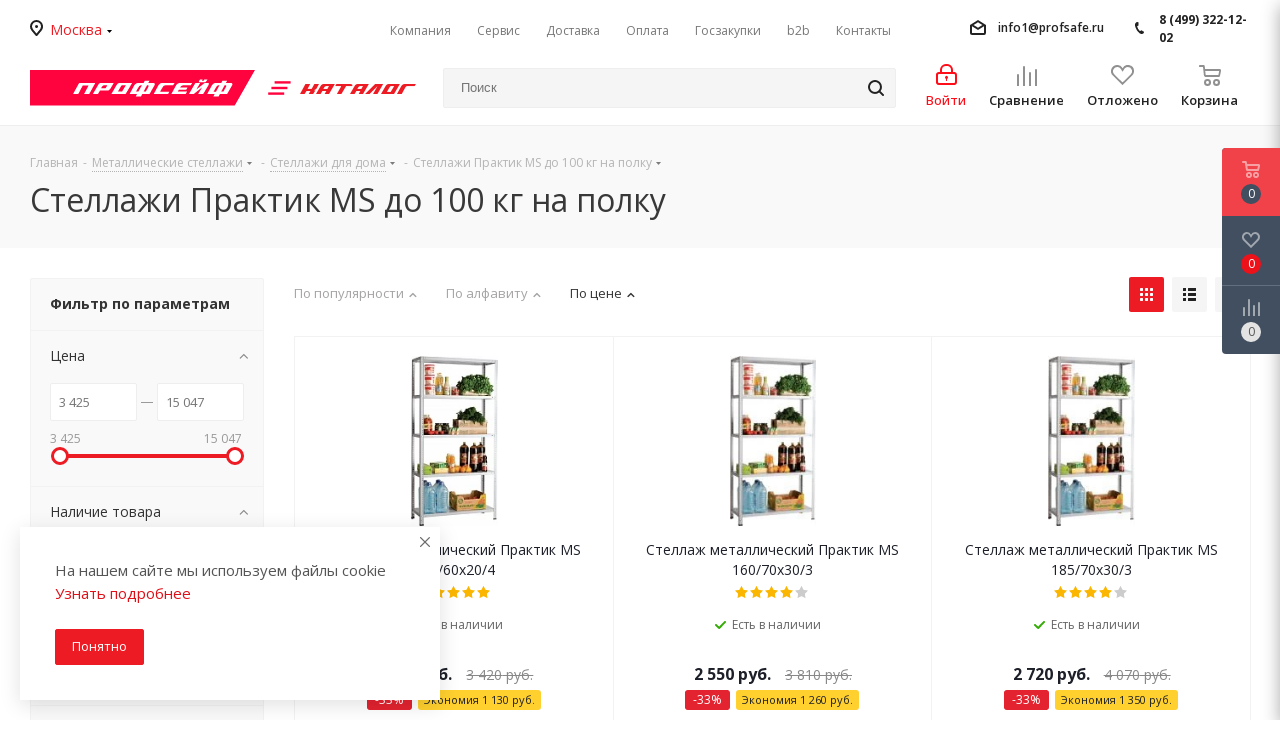

--- FILE ---
content_type: text/html; charset=UTF-8
request_url: https://profsafe.ru/metal-shelving/legkie-stellaji/stellaji-praktik-MS/
body_size: 89509
content:
<!DOCTYPE html>
<html xmlns="http://www.w3.org/1999/xhtml" xml:lang="ru" lang="ru" >
<head><link rel="canonical" href="https://profsafe.ru/metal-shelving/legkie-stellaji/stellaji-praktik-MS/" /><link rel="next" href="https://profsafe.ru/metal-shelving/legkie-stellaji/stellaji-praktik-MS/?PAGEN_1=2" />
	<title>Стеллажи для дома Практик MS купить в Москве, металлический стеллаж Практик MS по низкой цене, от производителя</title>
	
	<meta name="viewport" content="initial-scale=1.0, width=device-width" />
	<meta name="HandheldFriendly" content="true" />
	<meta name="yes" content="yes" />
	<meta name="apple-mobile-web-app-status-bar-style" content="black" />
	<meta name="SKYPE_TOOLBAR" content="SKYPE_TOOLBAR_PARSER_COMPATIBLE" />
	<meta http-equiv="Content-Type" content="text/html; charset=UTF-8" />
<meta name="keywords" content="Стеллаж для дома Практик MS, в Москве, продажа, металлический, легкий, для дома, по низкой цене, от производителя, купить, полочный, офисный, цена, характеристики, разборный, сборный, недорого, легкие, разборные,  для офиса, магазина, склада, цена" />
<meta name="description" content="Купить стеллаж для дома Практик MS в Москве. Продажа металлических стеллажей для дома Практик MS в Москве по низким ценам, от производителя. Оптом и в розницу. Металлические стеллажи для дома Практик MS, назначение стеллажей - хранение различных грузов дома, в гаражах, офисах, подсобках, на небольших складах. Продажа металлических стеллажей для дома   Подбор по характеристикам стеллажа. Акции и скидки. Узнать цены по телефону 8 (499) 322-12-02" />
<script data-skip-moving="true">(function(w, d, n) {var cl = "bx-core";var ht = d.documentElement;var htc = ht ? ht.className : undefined;if (htc === undefined || htc.indexOf(cl) !== -1){return;}var ua = n.userAgent;if (/(iPad;)|(iPhone;)/i.test(ua)){cl += " bx-ios";}else if (/Windows/i.test(ua)){cl += ' bx-win';}else if (/Macintosh/i.test(ua)){cl += " bx-mac";}else if (/Linux/i.test(ua) && !/Android/i.test(ua)){cl += " bx-linux";}else if (/Android/i.test(ua)){cl += " bx-android";}cl += (/(ipad|iphone|android|mobile|touch)/i.test(ua) ? " bx-touch" : " bx-no-touch");cl += w.devicePixelRatio && w.devicePixelRatio >= 2? " bx-retina": " bx-no-retina";if (/AppleWebKit/.test(ua)){cl += " bx-chrome";}else if (/Opera/.test(ua)){cl += " bx-opera";}else if (/Firefox/.test(ua)){cl += " bx-firefox";}ht.className = htc ? htc + " " + cl : cl;})(window, document, navigator);</script>


<link rel="dns-prefetch" href="https://fonts.gstatic.com"><link rel="preconnect" href="https://fonts.gstatic.com" crossorigin="anonymous"><style>@font-face{font-display:swap;font-family:'Open Sans';font-style:italic;font-weight:300;font-stretch:100%;src:url(https://fonts.gstatic.com/s/opensans/v44/memtYaGs126MiZpBA-UFUIcVXSCEkx2cmqvXlWqWtE6FxZCJgvAQ.woff2) format('woff2');unicode-range:U+0460-052F, U+1C80-1C8A, U+20B4, U+2DE0-2DFF, U+A640-A69F, U+FE2E-FE2F}@font-face{font-display:swap;font-family:'Open Sans';font-style:italic;font-weight:300;font-stretch:100%;src:url(https://fonts.gstatic.com/s/opensans/v44/memtYaGs126MiZpBA-UFUIcVXSCEkx2cmqvXlWqWvU6FxZCJgvAQ.woff2) format('woff2');unicode-range:U+0301, U+0400-045F, U+0490-0491, U+04B0-04B1, U+2116}@font-face{font-display:swap;font-family:'Open Sans';font-style:italic;font-weight:300;font-stretch:100%;src:url(https://fonts.gstatic.com/s/opensans/v44/memtYaGs126MiZpBA-UFUIcVXSCEkx2cmqvXlWqWtU6FxZCJgvAQ.woff2) format('woff2');unicode-range:U+1F00-1FFF}@font-face{font-display:swap;font-family:'Open Sans';font-style:italic;font-weight:300;font-stretch:100%;src:url(https://fonts.gstatic.com/s/opensans/v44/memtYaGs126MiZpBA-UFUIcVXSCEkx2cmqvXlWqWuk6FxZCJgvAQ.woff2) format('woff2');unicode-range:U+0370-0377, U+037A-037F, U+0384-038A, U+038C, U+038E-03A1, U+03A3-03FF}@font-face{font-display:swap;font-family:'Open Sans';font-style:italic;font-weight:300;font-stretch:100%;src:url(https://fonts.gstatic.com/s/opensans/v44/memtYaGs126MiZpBA-UFUIcVXSCEkx2cmqvXlWqWu06FxZCJgvAQ.woff2) format('woff2');unicode-range:U+0307-0308, U+0590-05FF, U+200C-2010, U+20AA, U+25CC, U+FB1D-FB4F}@font-face{font-display:swap;font-family:'Open Sans';font-style:italic;font-weight:300;font-stretch:100%;src:url(https://fonts.gstatic.com/s/opensans/v44/memtYaGs126MiZpBA-UFUIcVXSCEkx2cmqvXlWqWxU6FxZCJgvAQ.woff2) format('woff2');unicode-range:U+0302-0303, U+0305, U+0307-0308, U+0310, U+0312, U+0315, U+031A, U+0326-0327, U+032C, U+032F-0330, U+0332-0333, U+0338, U+033A, U+0346, U+034D, U+0391-03A1, U+03A3-03A9, U+03B1-03C9, U+03D1, U+03D5-03D6, U+03F0-03F1, U+03F4-03F5, U+2016-2017, U+2034-2038, U+203C, U+2040, U+2043, U+2047, U+2050, U+2057, U+205F, U+2070-2071, U+2074-208E, U+2090-209C, U+20D0-20DC, U+20E1, U+20E5-20EF, U+2100-2112, U+2114-2115, U+2117-2121, U+2123-214F, U+2190, U+2192, U+2194-21AE, U+21B0-21E5, U+21F1-21F2, U+21F4-2211, U+2213-2214, U+2216-22FF, U+2308-230B, U+2310, U+2319, U+231C-2321, U+2336-237A, U+237C, U+2395, U+239B-23B7, U+23D0, U+23DC-23E1, U+2474-2475, U+25AF, U+25B3, U+25B7, U+25BD, U+25C1, U+25CA, U+25CC, U+25FB, U+266D-266F, U+27C0-27FF, U+2900-2AFF, U+2B0E-2B11, U+2B30-2B4C, U+2BFE, U+3030, U+FF5B, U+FF5D, U+1D400-1D7FF, U+1EE00-1EEFF}@font-face{font-display:swap;font-family:'Open Sans';font-style:italic;font-weight:300;font-stretch:100%;src:url(https://fonts.gstatic.com/s/opensans/v44/memtYaGs126MiZpBA-UFUIcVXSCEkx2cmqvXlWqW106FxZCJgvAQ.woff2) format('woff2');unicode-range:U+0001-000C, U+000E-001F, U+007F-009F, U+20DD-20E0, U+20E2-20E4, U+2150-218F, U+2190, U+2192, U+2194-2199, U+21AF, U+21E6-21F0, U+21F3, U+2218-2219, U+2299, U+22C4-22C6, U+2300-243F, U+2440-244A, U+2460-24FF, U+25A0-27BF, U+2800-28FF, U+2921-2922, U+2981, U+29BF, U+29EB, U+2B00-2BFF, U+4DC0-4DFF, U+FFF9-FFFB, U+10140-1018E, U+10190-1019C, U+101A0, U+101D0-101FD, U+102E0-102FB, U+10E60-10E7E, U+1D2C0-1D2D3, U+1D2E0-1D37F, U+1F000-1F0FF, U+1F100-1F1AD, U+1F1E6-1F1FF, U+1F30D-1F30F, U+1F315, U+1F31C, U+1F31E, U+1F320-1F32C, U+1F336, U+1F378, U+1F37D, U+1F382, U+1F393-1F39F, U+1F3A7-1F3A8, U+1F3AC-1F3AF, U+1F3C2, U+1F3C4-1F3C6, U+1F3CA-1F3CE, U+1F3D4-1F3E0, U+1F3ED, U+1F3F1-1F3F3, U+1F3F5-1F3F7, U+1F408, U+1F415, U+1F41F, U+1F426, U+1F43F, U+1F441-1F442, U+1F444, U+1F446-1F449, U+1F44C-1F44E, U+1F453, U+1F46A, U+1F47D, U+1F4A3, U+1F4B0, U+1F4B3, U+1F4B9, U+1F4BB, U+1F4BF, U+1F4C8-1F4CB, U+1F4D6, U+1F4DA, U+1F4DF, U+1F4E3-1F4E6, U+1F4EA-1F4ED, U+1F4F7, U+1F4F9-1F4FB, U+1F4FD-1F4FE, U+1F503, U+1F507-1F50B, U+1F50D, U+1F512-1F513, U+1F53E-1F54A, U+1F54F-1F5FA, U+1F610, U+1F650-1F67F, U+1F687, U+1F68D, U+1F691, U+1F694, U+1F698, U+1F6AD, U+1F6B2, U+1F6B9-1F6BA, U+1F6BC, U+1F6C6-1F6CF, U+1F6D3-1F6D7, U+1F6E0-1F6EA, U+1F6F0-1F6F3, U+1F6F7-1F6FC, U+1F700-1F7FF, U+1F800-1F80B, U+1F810-1F847, U+1F850-1F859, U+1F860-1F887, U+1F890-1F8AD, U+1F8B0-1F8BB, U+1F8C0-1F8C1, U+1F900-1F90B, U+1F93B, U+1F946, U+1F984, U+1F996, U+1F9E9, U+1FA00-1FA6F, U+1FA70-1FA7C, U+1FA80-1FA89, U+1FA8F-1FAC6, U+1FACE-1FADC, U+1FADF-1FAE9, U+1FAF0-1FAF8, U+1FB00-1FBFF}@font-face{font-display:swap;font-family:'Open Sans';font-style:italic;font-weight:300;font-stretch:100%;src:url(https://fonts.gstatic.com/s/opensans/v44/memtYaGs126MiZpBA-UFUIcVXSCEkx2cmqvXlWqWtk6FxZCJgvAQ.woff2) format('woff2');unicode-range:U+0102-0103, U+0110-0111, U+0128-0129, U+0168-0169, U+01A0-01A1, U+01AF-01B0, U+0300-0301, U+0303-0304, U+0308-0309, U+0323, U+0329, U+1EA0-1EF9, U+20AB}@font-face{font-display:swap;font-family:'Open Sans';font-style:italic;font-weight:300;font-stretch:100%;src:url(https://fonts.gstatic.com/s/opensans/v44/memtYaGs126MiZpBA-UFUIcVXSCEkx2cmqvXlWqWt06FxZCJgvAQ.woff2) format('woff2');unicode-range:U+0100-02BA, U+02BD-02C5, U+02C7-02CC, U+02CE-02D7, U+02DD-02FF, U+0304, U+0308, U+0329, U+1D00-1DBF, U+1E00-1E9F, U+1EF2-1EFF, U+2020, U+20A0-20AB, U+20AD-20C0, U+2113, U+2C60-2C7F, U+A720-A7FF}@font-face{font-display:swap;font-family:'Open Sans';font-style:italic;font-weight:300;font-stretch:100%;src:url(https://fonts.gstatic.com/s/opensans/v44/memtYaGs126MiZpBA-UFUIcVXSCEkx2cmqvXlWqWuU6FxZCJgg.woff2) format('woff2');unicode-range:U+0000-00FF, U+0131, U+0152-0153, U+02BB-02BC, U+02C6, U+02DA, U+02DC, U+0304, U+0308, U+0329, U+2000-206F, U+20AC, U+2122, U+2191, U+2193, U+2212, U+2215, U+FEFF, U+FFFD}@font-face{font-display:swap;font-family:'Open Sans';font-style:italic;font-weight:400;font-stretch:100%;src:url(https://fonts.gstatic.com/s/opensans/v44/memtYaGs126MiZpBA-UFUIcVXSCEkx2cmqvXlWqWtE6FxZCJgvAQ.woff2) format('woff2');unicode-range:U+0460-052F, U+1C80-1C8A, U+20B4, U+2DE0-2DFF, U+A640-A69F, U+FE2E-FE2F}@font-face{font-display:swap;font-family:'Open Sans';font-style:italic;font-weight:400;font-stretch:100%;src:url(https://fonts.gstatic.com/s/opensans/v44/memtYaGs126MiZpBA-UFUIcVXSCEkx2cmqvXlWqWvU6FxZCJgvAQ.woff2) format('woff2');unicode-range:U+0301, U+0400-045F, U+0490-0491, U+04B0-04B1, U+2116}@font-face{font-display:swap;font-family:'Open Sans';font-style:italic;font-weight:400;font-stretch:100%;src:url(https://fonts.gstatic.com/s/opensans/v44/memtYaGs126MiZpBA-UFUIcVXSCEkx2cmqvXlWqWtU6FxZCJgvAQ.woff2) format('woff2');unicode-range:U+1F00-1FFF}@font-face{font-display:swap;font-family:'Open Sans';font-style:italic;font-weight:400;font-stretch:100%;src:url(https://fonts.gstatic.com/s/opensans/v44/memtYaGs126MiZpBA-UFUIcVXSCEkx2cmqvXlWqWuk6FxZCJgvAQ.woff2) format('woff2');unicode-range:U+0370-0377, U+037A-037F, U+0384-038A, U+038C, U+038E-03A1, U+03A3-03FF}@font-face{font-display:swap;font-family:'Open Sans';font-style:italic;font-weight:400;font-stretch:100%;src:url(https://fonts.gstatic.com/s/opensans/v44/memtYaGs126MiZpBA-UFUIcVXSCEkx2cmqvXlWqWu06FxZCJgvAQ.woff2) format('woff2');unicode-range:U+0307-0308, U+0590-05FF, U+200C-2010, U+20AA, U+25CC, U+FB1D-FB4F}@font-face{font-display:swap;font-family:'Open Sans';font-style:italic;font-weight:400;font-stretch:100%;src:url(https://fonts.gstatic.com/s/opensans/v44/memtYaGs126MiZpBA-UFUIcVXSCEkx2cmqvXlWqWxU6FxZCJgvAQ.woff2) format('woff2');unicode-range:U+0302-0303, U+0305, U+0307-0308, U+0310, U+0312, U+0315, U+031A, U+0326-0327, U+032C, U+032F-0330, U+0332-0333, U+0338, U+033A, U+0346, U+034D, U+0391-03A1, U+03A3-03A9, U+03B1-03C9, U+03D1, U+03D5-03D6, U+03F0-03F1, U+03F4-03F5, U+2016-2017, U+2034-2038, U+203C, U+2040, U+2043, U+2047, U+2050, U+2057, U+205F, U+2070-2071, U+2074-208E, U+2090-209C, U+20D0-20DC, U+20E1, U+20E5-20EF, U+2100-2112, U+2114-2115, U+2117-2121, U+2123-214F, U+2190, U+2192, U+2194-21AE, U+21B0-21E5, U+21F1-21F2, U+21F4-2211, U+2213-2214, U+2216-22FF, U+2308-230B, U+2310, U+2319, U+231C-2321, U+2336-237A, U+237C, U+2395, U+239B-23B7, U+23D0, U+23DC-23E1, U+2474-2475, U+25AF, U+25B3, U+25B7, U+25BD, U+25C1, U+25CA, U+25CC, U+25FB, U+266D-266F, U+27C0-27FF, U+2900-2AFF, U+2B0E-2B11, U+2B30-2B4C, U+2BFE, U+3030, U+FF5B, U+FF5D, U+1D400-1D7FF, U+1EE00-1EEFF}@font-face{font-display:swap;font-family:'Open Sans';font-style:italic;font-weight:400;font-stretch:100%;src:url(https://fonts.gstatic.com/s/opensans/v44/memtYaGs126MiZpBA-UFUIcVXSCEkx2cmqvXlWqW106FxZCJgvAQ.woff2) format('woff2');unicode-range:U+0001-000C, U+000E-001F, U+007F-009F, U+20DD-20E0, U+20E2-20E4, U+2150-218F, U+2190, U+2192, U+2194-2199, U+21AF, U+21E6-21F0, U+21F3, U+2218-2219, U+2299, U+22C4-22C6, U+2300-243F, U+2440-244A, U+2460-24FF, U+25A0-27BF, U+2800-28FF, U+2921-2922, U+2981, U+29BF, U+29EB, U+2B00-2BFF, U+4DC0-4DFF, U+FFF9-FFFB, U+10140-1018E, U+10190-1019C, U+101A0, U+101D0-101FD, U+102E0-102FB, U+10E60-10E7E, U+1D2C0-1D2D3, U+1D2E0-1D37F, U+1F000-1F0FF, U+1F100-1F1AD, U+1F1E6-1F1FF, U+1F30D-1F30F, U+1F315, U+1F31C, U+1F31E, U+1F320-1F32C, U+1F336, U+1F378, U+1F37D, U+1F382, U+1F393-1F39F, U+1F3A7-1F3A8, U+1F3AC-1F3AF, U+1F3C2, U+1F3C4-1F3C6, U+1F3CA-1F3CE, U+1F3D4-1F3E0, U+1F3ED, U+1F3F1-1F3F3, U+1F3F5-1F3F7, U+1F408, U+1F415, U+1F41F, U+1F426, U+1F43F, U+1F441-1F442, U+1F444, U+1F446-1F449, U+1F44C-1F44E, U+1F453, U+1F46A, U+1F47D, U+1F4A3, U+1F4B0, U+1F4B3, U+1F4B9, U+1F4BB, U+1F4BF, U+1F4C8-1F4CB, U+1F4D6, U+1F4DA, U+1F4DF, U+1F4E3-1F4E6, U+1F4EA-1F4ED, U+1F4F7, U+1F4F9-1F4FB, U+1F4FD-1F4FE, U+1F503, U+1F507-1F50B, U+1F50D, U+1F512-1F513, U+1F53E-1F54A, U+1F54F-1F5FA, U+1F610, U+1F650-1F67F, U+1F687, U+1F68D, U+1F691, U+1F694, U+1F698, U+1F6AD, U+1F6B2, U+1F6B9-1F6BA, U+1F6BC, U+1F6C6-1F6CF, U+1F6D3-1F6D7, U+1F6E0-1F6EA, U+1F6F0-1F6F3, U+1F6F7-1F6FC, U+1F700-1F7FF, U+1F800-1F80B, U+1F810-1F847, U+1F850-1F859, U+1F860-1F887, U+1F890-1F8AD, U+1F8B0-1F8BB, U+1F8C0-1F8C1, U+1F900-1F90B, U+1F93B, U+1F946, U+1F984, U+1F996, U+1F9E9, U+1FA00-1FA6F, U+1FA70-1FA7C, U+1FA80-1FA89, U+1FA8F-1FAC6, U+1FACE-1FADC, U+1FADF-1FAE9, U+1FAF0-1FAF8, U+1FB00-1FBFF}@font-face{font-display:swap;font-family:'Open Sans';font-style:italic;font-weight:400;font-stretch:100%;src:url(https://fonts.gstatic.com/s/opensans/v44/memtYaGs126MiZpBA-UFUIcVXSCEkx2cmqvXlWqWtk6FxZCJgvAQ.woff2) format('woff2');unicode-range:U+0102-0103, U+0110-0111, U+0128-0129, U+0168-0169, U+01A0-01A1, U+01AF-01B0, U+0300-0301, U+0303-0304, U+0308-0309, U+0323, U+0329, U+1EA0-1EF9, U+20AB}@font-face{font-display:swap;font-family:'Open Sans';font-style:italic;font-weight:400;font-stretch:100%;src:url(https://fonts.gstatic.com/s/opensans/v44/memtYaGs126MiZpBA-UFUIcVXSCEkx2cmqvXlWqWt06FxZCJgvAQ.woff2) format('woff2');unicode-range:U+0100-02BA, U+02BD-02C5, U+02C7-02CC, U+02CE-02D7, U+02DD-02FF, U+0304, U+0308, U+0329, U+1D00-1DBF, U+1E00-1E9F, U+1EF2-1EFF, U+2020, U+20A0-20AB, U+20AD-20C0, U+2113, U+2C60-2C7F, U+A720-A7FF}@font-face{font-display:swap;font-family:'Open Sans';font-style:italic;font-weight:400;font-stretch:100%;src:url(https://fonts.gstatic.com/s/opensans/v44/memtYaGs126MiZpBA-UFUIcVXSCEkx2cmqvXlWqWuU6FxZCJgg.woff2) format('woff2');unicode-range:U+0000-00FF, U+0131, U+0152-0153, U+02BB-02BC, U+02C6, U+02DA, U+02DC, U+0304, U+0308, U+0329, U+2000-206F, U+20AC, U+2122, U+2191, U+2193, U+2212, U+2215, U+FEFF, U+FFFD}@font-face{font-display:swap;font-family:'Open Sans';font-style:italic;font-weight:600;font-stretch:100%;src:url(https://fonts.gstatic.com/s/opensans/v44/memtYaGs126MiZpBA-UFUIcVXSCEkx2cmqvXlWqWtE6FxZCJgvAQ.woff2) format('woff2');unicode-range:U+0460-052F, U+1C80-1C8A, U+20B4, U+2DE0-2DFF, U+A640-A69F, U+FE2E-FE2F}@font-face{font-display:swap;font-family:'Open Sans';font-style:italic;font-weight:600;font-stretch:100%;src:url(https://fonts.gstatic.com/s/opensans/v44/memtYaGs126MiZpBA-UFUIcVXSCEkx2cmqvXlWqWvU6FxZCJgvAQ.woff2) format('woff2');unicode-range:U+0301, U+0400-045F, U+0490-0491, U+04B0-04B1, U+2116}@font-face{font-display:swap;font-family:'Open Sans';font-style:italic;font-weight:600;font-stretch:100%;src:url(https://fonts.gstatic.com/s/opensans/v44/memtYaGs126MiZpBA-UFUIcVXSCEkx2cmqvXlWqWtU6FxZCJgvAQ.woff2) format('woff2');unicode-range:U+1F00-1FFF}@font-face{font-display:swap;font-family:'Open Sans';font-style:italic;font-weight:600;font-stretch:100%;src:url(https://fonts.gstatic.com/s/opensans/v44/memtYaGs126MiZpBA-UFUIcVXSCEkx2cmqvXlWqWuk6FxZCJgvAQ.woff2) format('woff2');unicode-range:U+0370-0377, U+037A-037F, U+0384-038A, U+038C, U+038E-03A1, U+03A3-03FF}@font-face{font-display:swap;font-family:'Open Sans';font-style:italic;font-weight:600;font-stretch:100%;src:url(https://fonts.gstatic.com/s/opensans/v44/memtYaGs126MiZpBA-UFUIcVXSCEkx2cmqvXlWqWu06FxZCJgvAQ.woff2) format('woff2');unicode-range:U+0307-0308, U+0590-05FF, U+200C-2010, U+20AA, U+25CC, U+FB1D-FB4F}@font-face{font-display:swap;font-family:'Open Sans';font-style:italic;font-weight:600;font-stretch:100%;src:url(https://fonts.gstatic.com/s/opensans/v44/memtYaGs126MiZpBA-UFUIcVXSCEkx2cmqvXlWqWxU6FxZCJgvAQ.woff2) format('woff2');unicode-range:U+0302-0303, U+0305, U+0307-0308, U+0310, U+0312, U+0315, U+031A, U+0326-0327, U+032C, U+032F-0330, U+0332-0333, U+0338, U+033A, U+0346, U+034D, U+0391-03A1, U+03A3-03A9, U+03B1-03C9, U+03D1, U+03D5-03D6, U+03F0-03F1, U+03F4-03F5, U+2016-2017, U+2034-2038, U+203C, U+2040, U+2043, U+2047, U+2050, U+2057, U+205F, U+2070-2071, U+2074-208E, U+2090-209C, U+20D0-20DC, U+20E1, U+20E5-20EF, U+2100-2112, U+2114-2115, U+2117-2121, U+2123-214F, U+2190, U+2192, U+2194-21AE, U+21B0-21E5, U+21F1-21F2, U+21F4-2211, U+2213-2214, U+2216-22FF, U+2308-230B, U+2310, U+2319, U+231C-2321, U+2336-237A, U+237C, U+2395, U+239B-23B7, U+23D0, U+23DC-23E1, U+2474-2475, U+25AF, U+25B3, U+25B7, U+25BD, U+25C1, U+25CA, U+25CC, U+25FB, U+266D-266F, U+27C0-27FF, U+2900-2AFF, U+2B0E-2B11, U+2B30-2B4C, U+2BFE, U+3030, U+FF5B, U+FF5D, U+1D400-1D7FF, U+1EE00-1EEFF}@font-face{font-display:swap;font-family:'Open Sans';font-style:italic;font-weight:600;font-stretch:100%;src:url(https://fonts.gstatic.com/s/opensans/v44/memtYaGs126MiZpBA-UFUIcVXSCEkx2cmqvXlWqW106FxZCJgvAQ.woff2) format('woff2');unicode-range:U+0001-000C, U+000E-001F, U+007F-009F, U+20DD-20E0, U+20E2-20E4, U+2150-218F, U+2190, U+2192, U+2194-2199, U+21AF, U+21E6-21F0, U+21F3, U+2218-2219, U+2299, U+22C4-22C6, U+2300-243F, U+2440-244A, U+2460-24FF, U+25A0-27BF, U+2800-28FF, U+2921-2922, U+2981, U+29BF, U+29EB, U+2B00-2BFF, U+4DC0-4DFF, U+FFF9-FFFB, U+10140-1018E, U+10190-1019C, U+101A0, U+101D0-101FD, U+102E0-102FB, U+10E60-10E7E, U+1D2C0-1D2D3, U+1D2E0-1D37F, U+1F000-1F0FF, U+1F100-1F1AD, U+1F1E6-1F1FF, U+1F30D-1F30F, U+1F315, U+1F31C, U+1F31E, U+1F320-1F32C, U+1F336, U+1F378, U+1F37D, U+1F382, U+1F393-1F39F, U+1F3A7-1F3A8, U+1F3AC-1F3AF, U+1F3C2, U+1F3C4-1F3C6, U+1F3CA-1F3CE, U+1F3D4-1F3E0, U+1F3ED, U+1F3F1-1F3F3, U+1F3F5-1F3F7, U+1F408, U+1F415, U+1F41F, U+1F426, U+1F43F, U+1F441-1F442, U+1F444, U+1F446-1F449, U+1F44C-1F44E, U+1F453, U+1F46A, U+1F47D, U+1F4A3, U+1F4B0, U+1F4B3, U+1F4B9, U+1F4BB, U+1F4BF, U+1F4C8-1F4CB, U+1F4D6, U+1F4DA, U+1F4DF, U+1F4E3-1F4E6, U+1F4EA-1F4ED, U+1F4F7, U+1F4F9-1F4FB, U+1F4FD-1F4FE, U+1F503, U+1F507-1F50B, U+1F50D, U+1F512-1F513, U+1F53E-1F54A, U+1F54F-1F5FA, U+1F610, U+1F650-1F67F, U+1F687, U+1F68D, U+1F691, U+1F694, U+1F698, U+1F6AD, U+1F6B2, U+1F6B9-1F6BA, U+1F6BC, U+1F6C6-1F6CF, U+1F6D3-1F6D7, U+1F6E0-1F6EA, U+1F6F0-1F6F3, U+1F6F7-1F6FC, U+1F700-1F7FF, U+1F800-1F80B, U+1F810-1F847, U+1F850-1F859, U+1F860-1F887, U+1F890-1F8AD, U+1F8B0-1F8BB, U+1F8C0-1F8C1, U+1F900-1F90B, U+1F93B, U+1F946, U+1F984, U+1F996, U+1F9E9, U+1FA00-1FA6F, U+1FA70-1FA7C, U+1FA80-1FA89, U+1FA8F-1FAC6, U+1FACE-1FADC, U+1FADF-1FAE9, U+1FAF0-1FAF8, U+1FB00-1FBFF}@font-face{font-display:swap;font-family:'Open Sans';font-style:italic;font-weight:600;font-stretch:100%;src:url(https://fonts.gstatic.com/s/opensans/v44/memtYaGs126MiZpBA-UFUIcVXSCEkx2cmqvXlWqWtk6FxZCJgvAQ.woff2) format('woff2');unicode-range:U+0102-0103, U+0110-0111, U+0128-0129, U+0168-0169, U+01A0-01A1, U+01AF-01B0, U+0300-0301, U+0303-0304, U+0308-0309, U+0323, U+0329, U+1EA0-1EF9, U+20AB}@font-face{font-display:swap;font-family:'Open Sans';font-style:italic;font-weight:600;font-stretch:100%;src:url(https://fonts.gstatic.com/s/opensans/v44/memtYaGs126MiZpBA-UFUIcVXSCEkx2cmqvXlWqWt06FxZCJgvAQ.woff2) format('woff2');unicode-range:U+0100-02BA, U+02BD-02C5, U+02C7-02CC, U+02CE-02D7, U+02DD-02FF, U+0304, U+0308, U+0329, U+1D00-1DBF, U+1E00-1E9F, U+1EF2-1EFF, U+2020, U+20A0-20AB, U+20AD-20C0, U+2113, U+2C60-2C7F, U+A720-A7FF}@font-face{font-display:swap;font-family:'Open Sans';font-style:italic;font-weight:600;font-stretch:100%;src:url(https://fonts.gstatic.com/s/opensans/v44/memtYaGs126MiZpBA-UFUIcVXSCEkx2cmqvXlWqWuU6FxZCJgg.woff2) format('woff2');unicode-range:U+0000-00FF, U+0131, U+0152-0153, U+02BB-02BC, U+02C6, U+02DA, U+02DC, U+0304, U+0308, U+0329, U+2000-206F, U+20AC, U+2122, U+2191, U+2193, U+2212, U+2215, U+FEFF, U+FFFD}@font-face{font-display:swap;font-family:'Open Sans';font-style:italic;font-weight:700;font-stretch:100%;src:url(https://fonts.gstatic.com/s/opensans/v44/memtYaGs126MiZpBA-UFUIcVXSCEkx2cmqvXlWqWtE6FxZCJgvAQ.woff2) format('woff2');unicode-range:U+0460-052F, U+1C80-1C8A, U+20B4, U+2DE0-2DFF, U+A640-A69F, U+FE2E-FE2F}@font-face{font-display:swap;font-family:'Open Sans';font-style:italic;font-weight:700;font-stretch:100%;src:url(https://fonts.gstatic.com/s/opensans/v44/memtYaGs126MiZpBA-UFUIcVXSCEkx2cmqvXlWqWvU6FxZCJgvAQ.woff2) format('woff2');unicode-range:U+0301, U+0400-045F, U+0490-0491, U+04B0-04B1, U+2116}@font-face{font-display:swap;font-family:'Open Sans';font-style:italic;font-weight:700;font-stretch:100%;src:url(https://fonts.gstatic.com/s/opensans/v44/memtYaGs126MiZpBA-UFUIcVXSCEkx2cmqvXlWqWtU6FxZCJgvAQ.woff2) format('woff2');unicode-range:U+1F00-1FFF}@font-face{font-display:swap;font-family:'Open Sans';font-style:italic;font-weight:700;font-stretch:100%;src:url(https://fonts.gstatic.com/s/opensans/v44/memtYaGs126MiZpBA-UFUIcVXSCEkx2cmqvXlWqWuk6FxZCJgvAQ.woff2) format('woff2');unicode-range:U+0370-0377, U+037A-037F, U+0384-038A, U+038C, U+038E-03A1, U+03A3-03FF}@font-face{font-display:swap;font-family:'Open Sans';font-style:italic;font-weight:700;font-stretch:100%;src:url(https://fonts.gstatic.com/s/opensans/v44/memtYaGs126MiZpBA-UFUIcVXSCEkx2cmqvXlWqWu06FxZCJgvAQ.woff2) format('woff2');unicode-range:U+0307-0308, U+0590-05FF, U+200C-2010, U+20AA, U+25CC, U+FB1D-FB4F}@font-face{font-display:swap;font-family:'Open Sans';font-style:italic;font-weight:700;font-stretch:100%;src:url(https://fonts.gstatic.com/s/opensans/v44/memtYaGs126MiZpBA-UFUIcVXSCEkx2cmqvXlWqWxU6FxZCJgvAQ.woff2) format('woff2');unicode-range:U+0302-0303, U+0305, U+0307-0308, U+0310, U+0312, U+0315, U+031A, U+0326-0327, U+032C, U+032F-0330, U+0332-0333, U+0338, U+033A, U+0346, U+034D, U+0391-03A1, U+03A3-03A9, U+03B1-03C9, U+03D1, U+03D5-03D6, U+03F0-03F1, U+03F4-03F5, U+2016-2017, U+2034-2038, U+203C, U+2040, U+2043, U+2047, U+2050, U+2057, U+205F, U+2070-2071, U+2074-208E, U+2090-209C, U+20D0-20DC, U+20E1, U+20E5-20EF, U+2100-2112, U+2114-2115, U+2117-2121, U+2123-214F, U+2190, U+2192, U+2194-21AE, U+21B0-21E5, U+21F1-21F2, U+21F4-2211, U+2213-2214, U+2216-22FF, U+2308-230B, U+2310, U+2319, U+231C-2321, U+2336-237A, U+237C, U+2395, U+239B-23B7, U+23D0, U+23DC-23E1, U+2474-2475, U+25AF, U+25B3, U+25B7, U+25BD, U+25C1, U+25CA, U+25CC, U+25FB, U+266D-266F, U+27C0-27FF, U+2900-2AFF, U+2B0E-2B11, U+2B30-2B4C, U+2BFE, U+3030, U+FF5B, U+FF5D, U+1D400-1D7FF, U+1EE00-1EEFF}@font-face{font-display:swap;font-family:'Open Sans';font-style:italic;font-weight:700;font-stretch:100%;src:url(https://fonts.gstatic.com/s/opensans/v44/memtYaGs126MiZpBA-UFUIcVXSCEkx2cmqvXlWqW106FxZCJgvAQ.woff2) format('woff2');unicode-range:U+0001-000C, U+000E-001F, U+007F-009F, U+20DD-20E0, U+20E2-20E4, U+2150-218F, U+2190, U+2192, U+2194-2199, U+21AF, U+21E6-21F0, U+21F3, U+2218-2219, U+2299, U+22C4-22C6, U+2300-243F, U+2440-244A, U+2460-24FF, U+25A0-27BF, U+2800-28FF, U+2921-2922, U+2981, U+29BF, U+29EB, U+2B00-2BFF, U+4DC0-4DFF, U+FFF9-FFFB, U+10140-1018E, U+10190-1019C, U+101A0, U+101D0-101FD, U+102E0-102FB, U+10E60-10E7E, U+1D2C0-1D2D3, U+1D2E0-1D37F, U+1F000-1F0FF, U+1F100-1F1AD, U+1F1E6-1F1FF, U+1F30D-1F30F, U+1F315, U+1F31C, U+1F31E, U+1F320-1F32C, U+1F336, U+1F378, U+1F37D, U+1F382, U+1F393-1F39F, U+1F3A7-1F3A8, U+1F3AC-1F3AF, U+1F3C2, U+1F3C4-1F3C6, U+1F3CA-1F3CE, U+1F3D4-1F3E0, U+1F3ED, U+1F3F1-1F3F3, U+1F3F5-1F3F7, U+1F408, U+1F415, U+1F41F, U+1F426, U+1F43F, U+1F441-1F442, U+1F444, U+1F446-1F449, U+1F44C-1F44E, U+1F453, U+1F46A, U+1F47D, U+1F4A3, U+1F4B0, U+1F4B3, U+1F4B9, U+1F4BB, U+1F4BF, U+1F4C8-1F4CB, U+1F4D6, U+1F4DA, U+1F4DF, U+1F4E3-1F4E6, U+1F4EA-1F4ED, U+1F4F7, U+1F4F9-1F4FB, U+1F4FD-1F4FE, U+1F503, U+1F507-1F50B, U+1F50D, U+1F512-1F513, U+1F53E-1F54A, U+1F54F-1F5FA, U+1F610, U+1F650-1F67F, U+1F687, U+1F68D, U+1F691, U+1F694, U+1F698, U+1F6AD, U+1F6B2, U+1F6B9-1F6BA, U+1F6BC, U+1F6C6-1F6CF, U+1F6D3-1F6D7, U+1F6E0-1F6EA, U+1F6F0-1F6F3, U+1F6F7-1F6FC, U+1F700-1F7FF, U+1F800-1F80B, U+1F810-1F847, U+1F850-1F859, U+1F860-1F887, U+1F890-1F8AD, U+1F8B0-1F8BB, U+1F8C0-1F8C1, U+1F900-1F90B, U+1F93B, U+1F946, U+1F984, U+1F996, U+1F9E9, U+1FA00-1FA6F, U+1FA70-1FA7C, U+1FA80-1FA89, U+1FA8F-1FAC6, U+1FACE-1FADC, U+1FADF-1FAE9, U+1FAF0-1FAF8, U+1FB00-1FBFF}@font-face{font-display:swap;font-family:'Open Sans';font-style:italic;font-weight:700;font-stretch:100%;src:url(https://fonts.gstatic.com/s/opensans/v44/memtYaGs126MiZpBA-UFUIcVXSCEkx2cmqvXlWqWtk6FxZCJgvAQ.woff2) format('woff2');unicode-range:U+0102-0103, U+0110-0111, U+0128-0129, U+0168-0169, U+01A0-01A1, U+01AF-01B0, U+0300-0301, U+0303-0304, U+0308-0309, U+0323, U+0329, U+1EA0-1EF9, U+20AB}@font-face{font-display:swap;font-family:'Open Sans';font-style:italic;font-weight:700;font-stretch:100%;src:url(https://fonts.gstatic.com/s/opensans/v44/memtYaGs126MiZpBA-UFUIcVXSCEkx2cmqvXlWqWt06FxZCJgvAQ.woff2) format('woff2');unicode-range:U+0100-02BA, U+02BD-02C5, U+02C7-02CC, U+02CE-02D7, U+02DD-02FF, U+0304, U+0308, U+0329, U+1D00-1DBF, U+1E00-1E9F, U+1EF2-1EFF, U+2020, U+20A0-20AB, U+20AD-20C0, U+2113, U+2C60-2C7F, U+A720-A7FF}@font-face{font-display:swap;font-family:'Open Sans';font-style:italic;font-weight:700;font-stretch:100%;src:url(https://fonts.gstatic.com/s/opensans/v44/memtYaGs126MiZpBA-UFUIcVXSCEkx2cmqvXlWqWuU6FxZCJgg.woff2) format('woff2');unicode-range:U+0000-00FF, U+0131, U+0152-0153, U+02BB-02BC, U+02C6, U+02DA, U+02DC, U+0304, U+0308, U+0329, U+2000-206F, U+20AC, U+2122, U+2191, U+2193, U+2212, U+2215, U+FEFF, U+FFFD}@font-face{font-display:swap;font-family:'Open Sans';font-style:italic;font-weight:800;font-stretch:100%;src:url(https://fonts.gstatic.com/s/opensans/v44/memtYaGs126MiZpBA-UFUIcVXSCEkx2cmqvXlWqWtE6FxZCJgvAQ.woff2) format('woff2');unicode-range:U+0460-052F, U+1C80-1C8A, U+20B4, U+2DE0-2DFF, U+A640-A69F, U+FE2E-FE2F}@font-face{font-display:swap;font-family:'Open Sans';font-style:italic;font-weight:800;font-stretch:100%;src:url(https://fonts.gstatic.com/s/opensans/v44/memtYaGs126MiZpBA-UFUIcVXSCEkx2cmqvXlWqWvU6FxZCJgvAQ.woff2) format('woff2');unicode-range:U+0301, U+0400-045F, U+0490-0491, U+04B0-04B1, U+2116}@font-face{font-display:swap;font-family:'Open Sans';font-style:italic;font-weight:800;font-stretch:100%;src:url(https://fonts.gstatic.com/s/opensans/v44/memtYaGs126MiZpBA-UFUIcVXSCEkx2cmqvXlWqWtU6FxZCJgvAQ.woff2) format('woff2');unicode-range:U+1F00-1FFF}@font-face{font-display:swap;font-family:'Open Sans';font-style:italic;font-weight:800;font-stretch:100%;src:url(https://fonts.gstatic.com/s/opensans/v44/memtYaGs126MiZpBA-UFUIcVXSCEkx2cmqvXlWqWuk6FxZCJgvAQ.woff2) format('woff2');unicode-range:U+0370-0377, U+037A-037F, U+0384-038A, U+038C, U+038E-03A1, U+03A3-03FF}@font-face{font-display:swap;font-family:'Open Sans';font-style:italic;font-weight:800;font-stretch:100%;src:url(https://fonts.gstatic.com/s/opensans/v44/memtYaGs126MiZpBA-UFUIcVXSCEkx2cmqvXlWqWu06FxZCJgvAQ.woff2) format('woff2');unicode-range:U+0307-0308, U+0590-05FF, U+200C-2010, U+20AA, U+25CC, U+FB1D-FB4F}@font-face{font-display:swap;font-family:'Open Sans';font-style:italic;font-weight:800;font-stretch:100%;src:url(https://fonts.gstatic.com/s/opensans/v44/memtYaGs126MiZpBA-UFUIcVXSCEkx2cmqvXlWqWxU6FxZCJgvAQ.woff2) format('woff2');unicode-range:U+0302-0303, U+0305, U+0307-0308, U+0310, U+0312, U+0315, U+031A, U+0326-0327, U+032C, U+032F-0330, U+0332-0333, U+0338, U+033A, U+0346, U+034D, U+0391-03A1, U+03A3-03A9, U+03B1-03C9, U+03D1, U+03D5-03D6, U+03F0-03F1, U+03F4-03F5, U+2016-2017, U+2034-2038, U+203C, U+2040, U+2043, U+2047, U+2050, U+2057, U+205F, U+2070-2071, U+2074-208E, U+2090-209C, U+20D0-20DC, U+20E1, U+20E5-20EF, U+2100-2112, U+2114-2115, U+2117-2121, U+2123-214F, U+2190, U+2192, U+2194-21AE, U+21B0-21E5, U+21F1-21F2, U+21F4-2211, U+2213-2214, U+2216-22FF, U+2308-230B, U+2310, U+2319, U+231C-2321, U+2336-237A, U+237C, U+2395, U+239B-23B7, U+23D0, U+23DC-23E1, U+2474-2475, U+25AF, U+25B3, U+25B7, U+25BD, U+25C1, U+25CA, U+25CC, U+25FB, U+266D-266F, U+27C0-27FF, U+2900-2AFF, U+2B0E-2B11, U+2B30-2B4C, U+2BFE, U+3030, U+FF5B, U+FF5D, U+1D400-1D7FF, U+1EE00-1EEFF}@font-face{font-display:swap;font-family:'Open Sans';font-style:italic;font-weight:800;font-stretch:100%;src:url(https://fonts.gstatic.com/s/opensans/v44/memtYaGs126MiZpBA-UFUIcVXSCEkx2cmqvXlWqW106FxZCJgvAQ.woff2) format('woff2');unicode-range:U+0001-000C, U+000E-001F, U+007F-009F, U+20DD-20E0, U+20E2-20E4, U+2150-218F, U+2190, U+2192, U+2194-2199, U+21AF, U+21E6-21F0, U+21F3, U+2218-2219, U+2299, U+22C4-22C6, U+2300-243F, U+2440-244A, U+2460-24FF, U+25A0-27BF, U+2800-28FF, U+2921-2922, U+2981, U+29BF, U+29EB, U+2B00-2BFF, U+4DC0-4DFF, U+FFF9-FFFB, U+10140-1018E, U+10190-1019C, U+101A0, U+101D0-101FD, U+102E0-102FB, U+10E60-10E7E, U+1D2C0-1D2D3, U+1D2E0-1D37F, U+1F000-1F0FF, U+1F100-1F1AD, U+1F1E6-1F1FF, U+1F30D-1F30F, U+1F315, U+1F31C, U+1F31E, U+1F320-1F32C, U+1F336, U+1F378, U+1F37D, U+1F382, U+1F393-1F39F, U+1F3A7-1F3A8, U+1F3AC-1F3AF, U+1F3C2, U+1F3C4-1F3C6, U+1F3CA-1F3CE, U+1F3D4-1F3E0, U+1F3ED, U+1F3F1-1F3F3, U+1F3F5-1F3F7, U+1F408, U+1F415, U+1F41F, U+1F426, U+1F43F, U+1F441-1F442, U+1F444, U+1F446-1F449, U+1F44C-1F44E, U+1F453, U+1F46A, U+1F47D, U+1F4A3, U+1F4B0, U+1F4B3, U+1F4B9, U+1F4BB, U+1F4BF, U+1F4C8-1F4CB, U+1F4D6, U+1F4DA, U+1F4DF, U+1F4E3-1F4E6, U+1F4EA-1F4ED, U+1F4F7, U+1F4F9-1F4FB, U+1F4FD-1F4FE, U+1F503, U+1F507-1F50B, U+1F50D, U+1F512-1F513, U+1F53E-1F54A, U+1F54F-1F5FA, U+1F610, U+1F650-1F67F, U+1F687, U+1F68D, U+1F691, U+1F694, U+1F698, U+1F6AD, U+1F6B2, U+1F6B9-1F6BA, U+1F6BC, U+1F6C6-1F6CF, U+1F6D3-1F6D7, U+1F6E0-1F6EA, U+1F6F0-1F6F3, U+1F6F7-1F6FC, U+1F700-1F7FF, U+1F800-1F80B, U+1F810-1F847, U+1F850-1F859, U+1F860-1F887, U+1F890-1F8AD, U+1F8B0-1F8BB, U+1F8C0-1F8C1, U+1F900-1F90B, U+1F93B, U+1F946, U+1F984, U+1F996, U+1F9E9, U+1FA00-1FA6F, U+1FA70-1FA7C, U+1FA80-1FA89, U+1FA8F-1FAC6, U+1FACE-1FADC, U+1FADF-1FAE9, U+1FAF0-1FAF8, U+1FB00-1FBFF}@font-face{font-display:swap;font-family:'Open Sans';font-style:italic;font-weight:800;font-stretch:100%;src:url(https://fonts.gstatic.com/s/opensans/v44/memtYaGs126MiZpBA-UFUIcVXSCEkx2cmqvXlWqWtk6FxZCJgvAQ.woff2) format('woff2');unicode-range:U+0102-0103, U+0110-0111, U+0128-0129, U+0168-0169, U+01A0-01A1, U+01AF-01B0, U+0300-0301, U+0303-0304, U+0308-0309, U+0323, U+0329, U+1EA0-1EF9, U+20AB}@font-face{font-display:swap;font-family:'Open Sans';font-style:italic;font-weight:800;font-stretch:100%;src:url(https://fonts.gstatic.com/s/opensans/v44/memtYaGs126MiZpBA-UFUIcVXSCEkx2cmqvXlWqWt06FxZCJgvAQ.woff2) format('woff2');unicode-range:U+0100-02BA, U+02BD-02C5, U+02C7-02CC, U+02CE-02D7, U+02DD-02FF, U+0304, U+0308, U+0329, U+1D00-1DBF, U+1E00-1E9F, U+1EF2-1EFF, U+2020, U+20A0-20AB, U+20AD-20C0, U+2113, U+2C60-2C7F, U+A720-A7FF}@font-face{font-display:swap;font-family:'Open Sans';font-style:italic;font-weight:800;font-stretch:100%;src:url(https://fonts.gstatic.com/s/opensans/v44/memtYaGs126MiZpBA-UFUIcVXSCEkx2cmqvXlWqWuU6FxZCJgg.woff2) format('woff2');unicode-range:U+0000-00FF, U+0131, U+0152-0153, U+02BB-02BC, U+02C6, U+02DA, U+02DC, U+0304, U+0308, U+0329, U+2000-206F, U+20AC, U+2122, U+2191, U+2193, U+2212, U+2215, U+FEFF, U+FFFD}@font-face{font-display:swap;font-family:'Open Sans';font-style:normal;font-weight:300;font-stretch:100%;src:url(https://fonts.gstatic.com/s/opensans/v44/memvYaGs126MiZpBA-UvWbX2vVnXBbObj2OVTSKmu0SC55K5gw.woff2) format('woff2');unicode-range:U+0460-052F, U+1C80-1C8A, U+20B4, U+2DE0-2DFF, U+A640-A69F, U+FE2E-FE2F}@font-face{font-display:swap;font-family:'Open Sans';font-style:normal;font-weight:300;font-stretch:100%;src:url(https://fonts.gstatic.com/s/opensans/v44/memvYaGs126MiZpBA-UvWbX2vVnXBbObj2OVTSumu0SC55K5gw.woff2) format('woff2');unicode-range:U+0301, U+0400-045F, U+0490-0491, U+04B0-04B1, U+2116}@font-face{font-display:swap;font-family:'Open Sans';font-style:normal;font-weight:300;font-stretch:100%;src:url(https://fonts.gstatic.com/s/opensans/v44/memvYaGs126MiZpBA-UvWbX2vVnXBbObj2OVTSOmu0SC55K5gw.woff2) format('woff2');unicode-range:U+1F00-1FFF}@font-face{font-display:swap;font-family:'Open Sans';font-style:normal;font-weight:300;font-stretch:100%;src:url(https://fonts.gstatic.com/s/opensans/v44/memvYaGs126MiZpBA-UvWbX2vVnXBbObj2OVTSymu0SC55K5gw.woff2) format('woff2');unicode-range:U+0370-0377, U+037A-037F, U+0384-038A, U+038C, U+038E-03A1, U+03A3-03FF}@font-face{font-display:swap;font-family:'Open Sans';font-style:normal;font-weight:300;font-stretch:100%;src:url(https://fonts.gstatic.com/s/opensans/v44/memvYaGs126MiZpBA-UvWbX2vVnXBbObj2OVTS2mu0SC55K5gw.woff2) format('woff2');unicode-range:U+0307-0308, U+0590-05FF, U+200C-2010, U+20AA, U+25CC, U+FB1D-FB4F}@font-face{font-display:swap;font-family:'Open Sans';font-style:normal;font-weight:300;font-stretch:100%;src:url(https://fonts.gstatic.com/s/opensans/v44/memvYaGs126MiZpBA-UvWbX2vVnXBbObj2OVTVOmu0SC55K5gw.woff2) format('woff2');unicode-range:U+0302-0303, U+0305, U+0307-0308, U+0310, U+0312, U+0315, U+031A, U+0326-0327, U+032C, U+032F-0330, U+0332-0333, U+0338, U+033A, U+0346, U+034D, U+0391-03A1, U+03A3-03A9, U+03B1-03C9, U+03D1, U+03D5-03D6, U+03F0-03F1, U+03F4-03F5, U+2016-2017, U+2034-2038, U+203C, U+2040, U+2043, U+2047, U+2050, U+2057, U+205F, U+2070-2071, U+2074-208E, U+2090-209C, U+20D0-20DC, U+20E1, U+20E5-20EF, U+2100-2112, U+2114-2115, U+2117-2121, U+2123-214F, U+2190, U+2192, U+2194-21AE, U+21B0-21E5, U+21F1-21F2, U+21F4-2211, U+2213-2214, U+2216-22FF, U+2308-230B, U+2310, U+2319, U+231C-2321, U+2336-237A, U+237C, U+2395, U+239B-23B7, U+23D0, U+23DC-23E1, U+2474-2475, U+25AF, U+25B3, U+25B7, U+25BD, U+25C1, U+25CA, U+25CC, U+25FB, U+266D-266F, U+27C0-27FF, U+2900-2AFF, U+2B0E-2B11, U+2B30-2B4C, U+2BFE, U+3030, U+FF5B, U+FF5D, U+1D400-1D7FF, U+1EE00-1EEFF}@font-face{font-display:swap;font-family:'Open Sans';font-style:normal;font-weight:300;font-stretch:100%;src:url(https://fonts.gstatic.com/s/opensans/v44/memvYaGs126MiZpBA-UvWbX2vVnXBbObj2OVTUGmu0SC55K5gw.woff2) format('woff2');unicode-range:U+0001-000C, U+000E-001F, U+007F-009F, U+20DD-20E0, U+20E2-20E4, U+2150-218F, U+2190, U+2192, U+2194-2199, U+21AF, U+21E6-21F0, U+21F3, U+2218-2219, U+2299, U+22C4-22C6, U+2300-243F, U+2440-244A, U+2460-24FF, U+25A0-27BF, U+2800-28FF, U+2921-2922, U+2981, U+29BF, U+29EB, U+2B00-2BFF, U+4DC0-4DFF, U+FFF9-FFFB, U+10140-1018E, U+10190-1019C, U+101A0, U+101D0-101FD, U+102E0-102FB, U+10E60-10E7E, U+1D2C0-1D2D3, U+1D2E0-1D37F, U+1F000-1F0FF, U+1F100-1F1AD, U+1F1E6-1F1FF, U+1F30D-1F30F, U+1F315, U+1F31C, U+1F31E, U+1F320-1F32C, U+1F336, U+1F378, U+1F37D, U+1F382, U+1F393-1F39F, U+1F3A7-1F3A8, U+1F3AC-1F3AF, U+1F3C2, U+1F3C4-1F3C6, U+1F3CA-1F3CE, U+1F3D4-1F3E0, U+1F3ED, U+1F3F1-1F3F3, U+1F3F5-1F3F7, U+1F408, U+1F415, U+1F41F, U+1F426, U+1F43F, U+1F441-1F442, U+1F444, U+1F446-1F449, U+1F44C-1F44E, U+1F453, U+1F46A, U+1F47D, U+1F4A3, U+1F4B0, U+1F4B3, U+1F4B9, U+1F4BB, U+1F4BF, U+1F4C8-1F4CB, U+1F4D6, U+1F4DA, U+1F4DF, U+1F4E3-1F4E6, U+1F4EA-1F4ED, U+1F4F7, U+1F4F9-1F4FB, U+1F4FD-1F4FE, U+1F503, U+1F507-1F50B, U+1F50D, U+1F512-1F513, U+1F53E-1F54A, U+1F54F-1F5FA, U+1F610, U+1F650-1F67F, U+1F687, U+1F68D, U+1F691, U+1F694, U+1F698, U+1F6AD, U+1F6B2, U+1F6B9-1F6BA, U+1F6BC, U+1F6C6-1F6CF, U+1F6D3-1F6D7, U+1F6E0-1F6EA, U+1F6F0-1F6F3, U+1F6F7-1F6FC, U+1F700-1F7FF, U+1F800-1F80B, U+1F810-1F847, U+1F850-1F859, U+1F860-1F887, U+1F890-1F8AD, U+1F8B0-1F8BB, U+1F8C0-1F8C1, U+1F900-1F90B, U+1F93B, U+1F946, U+1F984, U+1F996, U+1F9E9, U+1FA00-1FA6F, U+1FA70-1FA7C, U+1FA80-1FA89, U+1FA8F-1FAC6, U+1FACE-1FADC, U+1FADF-1FAE9, U+1FAF0-1FAF8, U+1FB00-1FBFF}@font-face{font-display:swap;font-family:'Open Sans';font-style:normal;font-weight:300;font-stretch:100%;src:url(https://fonts.gstatic.com/s/opensans/v44/memvYaGs126MiZpBA-UvWbX2vVnXBbObj2OVTSCmu0SC55K5gw.woff2) format('woff2');unicode-range:U+0102-0103, U+0110-0111, U+0128-0129, U+0168-0169, U+01A0-01A1, U+01AF-01B0, U+0300-0301, U+0303-0304, U+0308-0309, U+0323, U+0329, U+1EA0-1EF9, U+20AB}@font-face{font-display:swap;font-family:'Open Sans';font-style:normal;font-weight:300;font-stretch:100%;src:url(https://fonts.gstatic.com/s/opensans/v44/memvYaGs126MiZpBA-UvWbX2vVnXBbObj2OVTSGmu0SC55K5gw.woff2) format('woff2');unicode-range:U+0100-02BA, U+02BD-02C5, U+02C7-02CC, U+02CE-02D7, U+02DD-02FF, U+0304, U+0308, U+0329, U+1D00-1DBF, U+1E00-1E9F, U+1EF2-1EFF, U+2020, U+20A0-20AB, U+20AD-20C0, U+2113, U+2C60-2C7F, U+A720-A7FF}@font-face{font-display:swap;font-family:'Open Sans';font-style:normal;font-weight:300;font-stretch:100%;src:url(https://fonts.gstatic.com/s/opensans/v44/memvYaGs126MiZpBA-UvWbX2vVnXBbObj2OVTS-mu0SC55I.woff2) format('woff2');unicode-range:U+0000-00FF, U+0131, U+0152-0153, U+02BB-02BC, U+02C6, U+02DA, U+02DC, U+0304, U+0308, U+0329, U+2000-206F, U+20AC, U+2122, U+2191, U+2193, U+2212, U+2215, U+FEFF, U+FFFD}@font-face{font-display:swap;font-family:'Open Sans';font-style:normal;font-weight:400;font-stretch:100%;src:url(https://fonts.gstatic.com/s/opensans/v44/memvYaGs126MiZpBA-UvWbX2vVnXBbObj2OVTSKmu0SC55K5gw.woff2) format('woff2');unicode-range:U+0460-052F, U+1C80-1C8A, U+20B4, U+2DE0-2DFF, U+A640-A69F, U+FE2E-FE2F}@font-face{font-display:swap;font-family:'Open Sans';font-style:normal;font-weight:400;font-stretch:100%;src:url(https://fonts.gstatic.com/s/opensans/v44/memvYaGs126MiZpBA-UvWbX2vVnXBbObj2OVTSumu0SC55K5gw.woff2) format('woff2');unicode-range:U+0301, U+0400-045F, U+0490-0491, U+04B0-04B1, U+2116}@font-face{font-display:swap;font-family:'Open Sans';font-style:normal;font-weight:400;font-stretch:100%;src:url(https://fonts.gstatic.com/s/opensans/v44/memvYaGs126MiZpBA-UvWbX2vVnXBbObj2OVTSOmu0SC55K5gw.woff2) format('woff2');unicode-range:U+1F00-1FFF}@font-face{font-display:swap;font-family:'Open Sans';font-style:normal;font-weight:400;font-stretch:100%;src:url(https://fonts.gstatic.com/s/opensans/v44/memvYaGs126MiZpBA-UvWbX2vVnXBbObj2OVTSymu0SC55K5gw.woff2) format('woff2');unicode-range:U+0370-0377, U+037A-037F, U+0384-038A, U+038C, U+038E-03A1, U+03A3-03FF}@font-face{font-display:swap;font-family:'Open Sans';font-style:normal;font-weight:400;font-stretch:100%;src:url(https://fonts.gstatic.com/s/opensans/v44/memvYaGs126MiZpBA-UvWbX2vVnXBbObj2OVTS2mu0SC55K5gw.woff2) format('woff2');unicode-range:U+0307-0308, U+0590-05FF, U+200C-2010, U+20AA, U+25CC, U+FB1D-FB4F}@font-face{font-display:swap;font-family:'Open Sans';font-style:normal;font-weight:400;font-stretch:100%;src:url(https://fonts.gstatic.com/s/opensans/v44/memvYaGs126MiZpBA-UvWbX2vVnXBbObj2OVTVOmu0SC55K5gw.woff2) format('woff2');unicode-range:U+0302-0303, U+0305, U+0307-0308, U+0310, U+0312, U+0315, U+031A, U+0326-0327, U+032C, U+032F-0330, U+0332-0333, U+0338, U+033A, U+0346, U+034D, U+0391-03A1, U+03A3-03A9, U+03B1-03C9, U+03D1, U+03D5-03D6, U+03F0-03F1, U+03F4-03F5, U+2016-2017, U+2034-2038, U+203C, U+2040, U+2043, U+2047, U+2050, U+2057, U+205F, U+2070-2071, U+2074-208E, U+2090-209C, U+20D0-20DC, U+20E1, U+20E5-20EF, U+2100-2112, U+2114-2115, U+2117-2121, U+2123-214F, U+2190, U+2192, U+2194-21AE, U+21B0-21E5, U+21F1-21F2, U+21F4-2211, U+2213-2214, U+2216-22FF, U+2308-230B, U+2310, U+2319, U+231C-2321, U+2336-237A, U+237C, U+2395, U+239B-23B7, U+23D0, U+23DC-23E1, U+2474-2475, U+25AF, U+25B3, U+25B7, U+25BD, U+25C1, U+25CA, U+25CC, U+25FB, U+266D-266F, U+27C0-27FF, U+2900-2AFF, U+2B0E-2B11, U+2B30-2B4C, U+2BFE, U+3030, U+FF5B, U+FF5D, U+1D400-1D7FF, U+1EE00-1EEFF}@font-face{font-display:swap;font-family:'Open Sans';font-style:normal;font-weight:400;font-stretch:100%;src:url(https://fonts.gstatic.com/s/opensans/v44/memvYaGs126MiZpBA-UvWbX2vVnXBbObj2OVTUGmu0SC55K5gw.woff2) format('woff2');unicode-range:U+0001-000C, U+000E-001F, U+007F-009F, U+20DD-20E0, U+20E2-20E4, U+2150-218F, U+2190, U+2192, U+2194-2199, U+21AF, U+21E6-21F0, U+21F3, U+2218-2219, U+2299, U+22C4-22C6, U+2300-243F, U+2440-244A, U+2460-24FF, U+25A0-27BF, U+2800-28FF, U+2921-2922, U+2981, U+29BF, U+29EB, U+2B00-2BFF, U+4DC0-4DFF, U+FFF9-FFFB, U+10140-1018E, U+10190-1019C, U+101A0, U+101D0-101FD, U+102E0-102FB, U+10E60-10E7E, U+1D2C0-1D2D3, U+1D2E0-1D37F, U+1F000-1F0FF, U+1F100-1F1AD, U+1F1E6-1F1FF, U+1F30D-1F30F, U+1F315, U+1F31C, U+1F31E, U+1F320-1F32C, U+1F336, U+1F378, U+1F37D, U+1F382, U+1F393-1F39F, U+1F3A7-1F3A8, U+1F3AC-1F3AF, U+1F3C2, U+1F3C4-1F3C6, U+1F3CA-1F3CE, U+1F3D4-1F3E0, U+1F3ED, U+1F3F1-1F3F3, U+1F3F5-1F3F7, U+1F408, U+1F415, U+1F41F, U+1F426, U+1F43F, U+1F441-1F442, U+1F444, U+1F446-1F449, U+1F44C-1F44E, U+1F453, U+1F46A, U+1F47D, U+1F4A3, U+1F4B0, U+1F4B3, U+1F4B9, U+1F4BB, U+1F4BF, U+1F4C8-1F4CB, U+1F4D6, U+1F4DA, U+1F4DF, U+1F4E3-1F4E6, U+1F4EA-1F4ED, U+1F4F7, U+1F4F9-1F4FB, U+1F4FD-1F4FE, U+1F503, U+1F507-1F50B, U+1F50D, U+1F512-1F513, U+1F53E-1F54A, U+1F54F-1F5FA, U+1F610, U+1F650-1F67F, U+1F687, U+1F68D, U+1F691, U+1F694, U+1F698, U+1F6AD, U+1F6B2, U+1F6B9-1F6BA, U+1F6BC, U+1F6C6-1F6CF, U+1F6D3-1F6D7, U+1F6E0-1F6EA, U+1F6F0-1F6F3, U+1F6F7-1F6FC, U+1F700-1F7FF, U+1F800-1F80B, U+1F810-1F847, U+1F850-1F859, U+1F860-1F887, U+1F890-1F8AD, U+1F8B0-1F8BB, U+1F8C0-1F8C1, U+1F900-1F90B, U+1F93B, U+1F946, U+1F984, U+1F996, U+1F9E9, U+1FA00-1FA6F, U+1FA70-1FA7C, U+1FA80-1FA89, U+1FA8F-1FAC6, U+1FACE-1FADC, U+1FADF-1FAE9, U+1FAF0-1FAF8, U+1FB00-1FBFF}@font-face{font-display:swap;font-family:'Open Sans';font-style:normal;font-weight:400;font-stretch:100%;src:url(https://fonts.gstatic.com/s/opensans/v44/memvYaGs126MiZpBA-UvWbX2vVnXBbObj2OVTSCmu0SC55K5gw.woff2) format('woff2');unicode-range:U+0102-0103, U+0110-0111, U+0128-0129, U+0168-0169, U+01A0-01A1, U+01AF-01B0, U+0300-0301, U+0303-0304, U+0308-0309, U+0323, U+0329, U+1EA0-1EF9, U+20AB}@font-face{font-display:swap;font-family:'Open Sans';font-style:normal;font-weight:400;font-stretch:100%;src:url(https://fonts.gstatic.com/s/opensans/v44/memvYaGs126MiZpBA-UvWbX2vVnXBbObj2OVTSGmu0SC55K5gw.woff2) format('woff2');unicode-range:U+0100-02BA, U+02BD-02C5, U+02C7-02CC, U+02CE-02D7, U+02DD-02FF, U+0304, U+0308, U+0329, U+1D00-1DBF, U+1E00-1E9F, U+1EF2-1EFF, U+2020, U+20A0-20AB, U+20AD-20C0, U+2113, U+2C60-2C7F, U+A720-A7FF}@font-face{font-display:swap;font-family:'Open Sans';font-style:normal;font-weight:400;font-stretch:100%;src:url(https://fonts.gstatic.com/s/opensans/v44/memvYaGs126MiZpBA-UvWbX2vVnXBbObj2OVTS-mu0SC55I.woff2) format('woff2');unicode-range:U+0000-00FF, U+0131, U+0152-0153, U+02BB-02BC, U+02C6, U+02DA, U+02DC, U+0304, U+0308, U+0329, U+2000-206F, U+20AC, U+2122, U+2191, U+2193, U+2212, U+2215, U+FEFF, U+FFFD}@font-face{font-display:swap;font-family:'Open Sans';font-style:normal;font-weight:500;font-stretch:100%;src:url(https://fonts.gstatic.com/s/opensans/v44/memvYaGs126MiZpBA-UvWbX2vVnXBbObj2OVTSKmu0SC55K5gw.woff2) format('woff2');unicode-range:U+0460-052F, U+1C80-1C8A, U+20B4, U+2DE0-2DFF, U+A640-A69F, U+FE2E-FE2F}@font-face{font-display:swap;font-family:'Open Sans';font-style:normal;font-weight:500;font-stretch:100%;src:url(https://fonts.gstatic.com/s/opensans/v44/memvYaGs126MiZpBA-UvWbX2vVnXBbObj2OVTSumu0SC55K5gw.woff2) format('woff2');unicode-range:U+0301, U+0400-045F, U+0490-0491, U+04B0-04B1, U+2116}@font-face{font-display:swap;font-family:'Open Sans';font-style:normal;font-weight:500;font-stretch:100%;src:url(https://fonts.gstatic.com/s/opensans/v44/memvYaGs126MiZpBA-UvWbX2vVnXBbObj2OVTSOmu0SC55K5gw.woff2) format('woff2');unicode-range:U+1F00-1FFF}@font-face{font-display:swap;font-family:'Open Sans';font-style:normal;font-weight:500;font-stretch:100%;src:url(https://fonts.gstatic.com/s/opensans/v44/memvYaGs126MiZpBA-UvWbX2vVnXBbObj2OVTSymu0SC55K5gw.woff2) format('woff2');unicode-range:U+0370-0377, U+037A-037F, U+0384-038A, U+038C, U+038E-03A1, U+03A3-03FF}@font-face{font-display:swap;font-family:'Open Sans';font-style:normal;font-weight:500;font-stretch:100%;src:url(https://fonts.gstatic.com/s/opensans/v44/memvYaGs126MiZpBA-UvWbX2vVnXBbObj2OVTS2mu0SC55K5gw.woff2) format('woff2');unicode-range:U+0307-0308, U+0590-05FF, U+200C-2010, U+20AA, U+25CC, U+FB1D-FB4F}@font-face{font-display:swap;font-family:'Open Sans';font-style:normal;font-weight:500;font-stretch:100%;src:url(https://fonts.gstatic.com/s/opensans/v44/memvYaGs126MiZpBA-UvWbX2vVnXBbObj2OVTVOmu0SC55K5gw.woff2) format('woff2');unicode-range:U+0302-0303, U+0305, U+0307-0308, U+0310, U+0312, U+0315, U+031A, U+0326-0327, U+032C, U+032F-0330, U+0332-0333, U+0338, U+033A, U+0346, U+034D, U+0391-03A1, U+03A3-03A9, U+03B1-03C9, U+03D1, U+03D5-03D6, U+03F0-03F1, U+03F4-03F5, U+2016-2017, U+2034-2038, U+203C, U+2040, U+2043, U+2047, U+2050, U+2057, U+205F, U+2070-2071, U+2074-208E, U+2090-209C, U+20D0-20DC, U+20E1, U+20E5-20EF, U+2100-2112, U+2114-2115, U+2117-2121, U+2123-214F, U+2190, U+2192, U+2194-21AE, U+21B0-21E5, U+21F1-21F2, U+21F4-2211, U+2213-2214, U+2216-22FF, U+2308-230B, U+2310, U+2319, U+231C-2321, U+2336-237A, U+237C, U+2395, U+239B-23B7, U+23D0, U+23DC-23E1, U+2474-2475, U+25AF, U+25B3, U+25B7, U+25BD, U+25C1, U+25CA, U+25CC, U+25FB, U+266D-266F, U+27C0-27FF, U+2900-2AFF, U+2B0E-2B11, U+2B30-2B4C, U+2BFE, U+3030, U+FF5B, U+FF5D, U+1D400-1D7FF, U+1EE00-1EEFF}@font-face{font-display:swap;font-family:'Open Sans';font-style:normal;font-weight:500;font-stretch:100%;src:url(https://fonts.gstatic.com/s/opensans/v44/memvYaGs126MiZpBA-UvWbX2vVnXBbObj2OVTUGmu0SC55K5gw.woff2) format('woff2');unicode-range:U+0001-000C, U+000E-001F, U+007F-009F, U+20DD-20E0, U+20E2-20E4, U+2150-218F, U+2190, U+2192, U+2194-2199, U+21AF, U+21E6-21F0, U+21F3, U+2218-2219, U+2299, U+22C4-22C6, U+2300-243F, U+2440-244A, U+2460-24FF, U+25A0-27BF, U+2800-28FF, U+2921-2922, U+2981, U+29BF, U+29EB, U+2B00-2BFF, U+4DC0-4DFF, U+FFF9-FFFB, U+10140-1018E, U+10190-1019C, U+101A0, U+101D0-101FD, U+102E0-102FB, U+10E60-10E7E, U+1D2C0-1D2D3, U+1D2E0-1D37F, U+1F000-1F0FF, U+1F100-1F1AD, U+1F1E6-1F1FF, U+1F30D-1F30F, U+1F315, U+1F31C, U+1F31E, U+1F320-1F32C, U+1F336, U+1F378, U+1F37D, U+1F382, U+1F393-1F39F, U+1F3A7-1F3A8, U+1F3AC-1F3AF, U+1F3C2, U+1F3C4-1F3C6, U+1F3CA-1F3CE, U+1F3D4-1F3E0, U+1F3ED, U+1F3F1-1F3F3, U+1F3F5-1F3F7, U+1F408, U+1F415, U+1F41F, U+1F426, U+1F43F, U+1F441-1F442, U+1F444, U+1F446-1F449, U+1F44C-1F44E, U+1F453, U+1F46A, U+1F47D, U+1F4A3, U+1F4B0, U+1F4B3, U+1F4B9, U+1F4BB, U+1F4BF, U+1F4C8-1F4CB, U+1F4D6, U+1F4DA, U+1F4DF, U+1F4E3-1F4E6, U+1F4EA-1F4ED, U+1F4F7, U+1F4F9-1F4FB, U+1F4FD-1F4FE, U+1F503, U+1F507-1F50B, U+1F50D, U+1F512-1F513, U+1F53E-1F54A, U+1F54F-1F5FA, U+1F610, U+1F650-1F67F, U+1F687, U+1F68D, U+1F691, U+1F694, U+1F698, U+1F6AD, U+1F6B2, U+1F6B9-1F6BA, U+1F6BC, U+1F6C6-1F6CF, U+1F6D3-1F6D7, U+1F6E0-1F6EA, U+1F6F0-1F6F3, U+1F6F7-1F6FC, U+1F700-1F7FF, U+1F800-1F80B, U+1F810-1F847, U+1F850-1F859, U+1F860-1F887, U+1F890-1F8AD, U+1F8B0-1F8BB, U+1F8C0-1F8C1, U+1F900-1F90B, U+1F93B, U+1F946, U+1F984, U+1F996, U+1F9E9, U+1FA00-1FA6F, U+1FA70-1FA7C, U+1FA80-1FA89, U+1FA8F-1FAC6, U+1FACE-1FADC, U+1FADF-1FAE9, U+1FAF0-1FAF8, U+1FB00-1FBFF}@font-face{font-display:swap;font-family:'Open Sans';font-style:normal;font-weight:500;font-stretch:100%;src:url(https://fonts.gstatic.com/s/opensans/v44/memvYaGs126MiZpBA-UvWbX2vVnXBbObj2OVTSCmu0SC55K5gw.woff2) format('woff2');unicode-range:U+0102-0103, U+0110-0111, U+0128-0129, U+0168-0169, U+01A0-01A1, U+01AF-01B0, U+0300-0301, U+0303-0304, U+0308-0309, U+0323, U+0329, U+1EA0-1EF9, U+20AB}@font-face{font-display:swap;font-family:'Open Sans';font-style:normal;font-weight:500;font-stretch:100%;src:url(https://fonts.gstatic.com/s/opensans/v44/memvYaGs126MiZpBA-UvWbX2vVnXBbObj2OVTSGmu0SC55K5gw.woff2) format('woff2');unicode-range:U+0100-02BA, U+02BD-02C5, U+02C7-02CC, U+02CE-02D7, U+02DD-02FF, U+0304, U+0308, U+0329, U+1D00-1DBF, U+1E00-1E9F, U+1EF2-1EFF, U+2020, U+20A0-20AB, U+20AD-20C0, U+2113, U+2C60-2C7F, U+A720-A7FF}@font-face{font-display:swap;font-family:'Open Sans';font-style:normal;font-weight:500;font-stretch:100%;src:url(https://fonts.gstatic.com/s/opensans/v44/memvYaGs126MiZpBA-UvWbX2vVnXBbObj2OVTS-mu0SC55I.woff2) format('woff2');unicode-range:U+0000-00FF, U+0131, U+0152-0153, U+02BB-02BC, U+02C6, U+02DA, U+02DC, U+0304, U+0308, U+0329, U+2000-206F, U+20AC, U+2122, U+2191, U+2193, U+2212, U+2215, U+FEFF, U+FFFD}@font-face{font-display:swap;font-family:'Open Sans';font-style:normal;font-weight:600;font-stretch:100%;src:url(https://fonts.gstatic.com/s/opensans/v44/memvYaGs126MiZpBA-UvWbX2vVnXBbObj2OVTSKmu0SC55K5gw.woff2) format('woff2');unicode-range:U+0460-052F, U+1C80-1C8A, U+20B4, U+2DE0-2DFF, U+A640-A69F, U+FE2E-FE2F}@font-face{font-display:swap;font-family:'Open Sans';font-style:normal;font-weight:600;font-stretch:100%;src:url(https://fonts.gstatic.com/s/opensans/v44/memvYaGs126MiZpBA-UvWbX2vVnXBbObj2OVTSumu0SC55K5gw.woff2) format('woff2');unicode-range:U+0301, U+0400-045F, U+0490-0491, U+04B0-04B1, U+2116}@font-face{font-display:swap;font-family:'Open Sans';font-style:normal;font-weight:600;font-stretch:100%;src:url(https://fonts.gstatic.com/s/opensans/v44/memvYaGs126MiZpBA-UvWbX2vVnXBbObj2OVTSOmu0SC55K5gw.woff2) format('woff2');unicode-range:U+1F00-1FFF}@font-face{font-display:swap;font-family:'Open Sans';font-style:normal;font-weight:600;font-stretch:100%;src:url(https://fonts.gstatic.com/s/opensans/v44/memvYaGs126MiZpBA-UvWbX2vVnXBbObj2OVTSymu0SC55K5gw.woff2) format('woff2');unicode-range:U+0370-0377, U+037A-037F, U+0384-038A, U+038C, U+038E-03A1, U+03A3-03FF}@font-face{font-display:swap;font-family:'Open Sans';font-style:normal;font-weight:600;font-stretch:100%;src:url(https://fonts.gstatic.com/s/opensans/v44/memvYaGs126MiZpBA-UvWbX2vVnXBbObj2OVTS2mu0SC55K5gw.woff2) format('woff2');unicode-range:U+0307-0308, U+0590-05FF, U+200C-2010, U+20AA, U+25CC, U+FB1D-FB4F}@font-face{font-display:swap;font-family:'Open Sans';font-style:normal;font-weight:600;font-stretch:100%;src:url(https://fonts.gstatic.com/s/opensans/v44/memvYaGs126MiZpBA-UvWbX2vVnXBbObj2OVTVOmu0SC55K5gw.woff2) format('woff2');unicode-range:U+0302-0303, U+0305, U+0307-0308, U+0310, U+0312, U+0315, U+031A, U+0326-0327, U+032C, U+032F-0330, U+0332-0333, U+0338, U+033A, U+0346, U+034D, U+0391-03A1, U+03A3-03A9, U+03B1-03C9, U+03D1, U+03D5-03D6, U+03F0-03F1, U+03F4-03F5, U+2016-2017, U+2034-2038, U+203C, U+2040, U+2043, U+2047, U+2050, U+2057, U+205F, U+2070-2071, U+2074-208E, U+2090-209C, U+20D0-20DC, U+20E1, U+20E5-20EF, U+2100-2112, U+2114-2115, U+2117-2121, U+2123-214F, U+2190, U+2192, U+2194-21AE, U+21B0-21E5, U+21F1-21F2, U+21F4-2211, U+2213-2214, U+2216-22FF, U+2308-230B, U+2310, U+2319, U+231C-2321, U+2336-237A, U+237C, U+2395, U+239B-23B7, U+23D0, U+23DC-23E1, U+2474-2475, U+25AF, U+25B3, U+25B7, U+25BD, U+25C1, U+25CA, U+25CC, U+25FB, U+266D-266F, U+27C0-27FF, U+2900-2AFF, U+2B0E-2B11, U+2B30-2B4C, U+2BFE, U+3030, U+FF5B, U+FF5D, U+1D400-1D7FF, U+1EE00-1EEFF}@font-face{font-display:swap;font-family:'Open Sans';font-style:normal;font-weight:600;font-stretch:100%;src:url(https://fonts.gstatic.com/s/opensans/v44/memvYaGs126MiZpBA-UvWbX2vVnXBbObj2OVTUGmu0SC55K5gw.woff2) format('woff2');unicode-range:U+0001-000C, U+000E-001F, U+007F-009F, U+20DD-20E0, U+20E2-20E4, U+2150-218F, U+2190, U+2192, U+2194-2199, U+21AF, U+21E6-21F0, U+21F3, U+2218-2219, U+2299, U+22C4-22C6, U+2300-243F, U+2440-244A, U+2460-24FF, U+25A0-27BF, U+2800-28FF, U+2921-2922, U+2981, U+29BF, U+29EB, U+2B00-2BFF, U+4DC0-4DFF, U+FFF9-FFFB, U+10140-1018E, U+10190-1019C, U+101A0, U+101D0-101FD, U+102E0-102FB, U+10E60-10E7E, U+1D2C0-1D2D3, U+1D2E0-1D37F, U+1F000-1F0FF, U+1F100-1F1AD, U+1F1E6-1F1FF, U+1F30D-1F30F, U+1F315, U+1F31C, U+1F31E, U+1F320-1F32C, U+1F336, U+1F378, U+1F37D, U+1F382, U+1F393-1F39F, U+1F3A7-1F3A8, U+1F3AC-1F3AF, U+1F3C2, U+1F3C4-1F3C6, U+1F3CA-1F3CE, U+1F3D4-1F3E0, U+1F3ED, U+1F3F1-1F3F3, U+1F3F5-1F3F7, U+1F408, U+1F415, U+1F41F, U+1F426, U+1F43F, U+1F441-1F442, U+1F444, U+1F446-1F449, U+1F44C-1F44E, U+1F453, U+1F46A, U+1F47D, U+1F4A3, U+1F4B0, U+1F4B3, U+1F4B9, U+1F4BB, U+1F4BF, U+1F4C8-1F4CB, U+1F4D6, U+1F4DA, U+1F4DF, U+1F4E3-1F4E6, U+1F4EA-1F4ED, U+1F4F7, U+1F4F9-1F4FB, U+1F4FD-1F4FE, U+1F503, U+1F507-1F50B, U+1F50D, U+1F512-1F513, U+1F53E-1F54A, U+1F54F-1F5FA, U+1F610, U+1F650-1F67F, U+1F687, U+1F68D, U+1F691, U+1F694, U+1F698, U+1F6AD, U+1F6B2, U+1F6B9-1F6BA, U+1F6BC, U+1F6C6-1F6CF, U+1F6D3-1F6D7, U+1F6E0-1F6EA, U+1F6F0-1F6F3, U+1F6F7-1F6FC, U+1F700-1F7FF, U+1F800-1F80B, U+1F810-1F847, U+1F850-1F859, U+1F860-1F887, U+1F890-1F8AD, U+1F8B0-1F8BB, U+1F8C0-1F8C1, U+1F900-1F90B, U+1F93B, U+1F946, U+1F984, U+1F996, U+1F9E9, U+1FA00-1FA6F, U+1FA70-1FA7C, U+1FA80-1FA89, U+1FA8F-1FAC6, U+1FACE-1FADC, U+1FADF-1FAE9, U+1FAF0-1FAF8, U+1FB00-1FBFF}@font-face{font-display:swap;font-family:'Open Sans';font-style:normal;font-weight:600;font-stretch:100%;src:url(https://fonts.gstatic.com/s/opensans/v44/memvYaGs126MiZpBA-UvWbX2vVnXBbObj2OVTSCmu0SC55K5gw.woff2) format('woff2');unicode-range:U+0102-0103, U+0110-0111, U+0128-0129, U+0168-0169, U+01A0-01A1, U+01AF-01B0, U+0300-0301, U+0303-0304, U+0308-0309, U+0323, U+0329, U+1EA0-1EF9, U+20AB}@font-face{font-display:swap;font-family:'Open Sans';font-style:normal;font-weight:600;font-stretch:100%;src:url(https://fonts.gstatic.com/s/opensans/v44/memvYaGs126MiZpBA-UvWbX2vVnXBbObj2OVTSGmu0SC55K5gw.woff2) format('woff2');unicode-range:U+0100-02BA, U+02BD-02C5, U+02C7-02CC, U+02CE-02D7, U+02DD-02FF, U+0304, U+0308, U+0329, U+1D00-1DBF, U+1E00-1E9F, U+1EF2-1EFF, U+2020, U+20A0-20AB, U+20AD-20C0, U+2113, U+2C60-2C7F, U+A720-A7FF}@font-face{font-display:swap;font-family:'Open Sans';font-style:normal;font-weight:600;font-stretch:100%;src:url(https://fonts.gstatic.com/s/opensans/v44/memvYaGs126MiZpBA-UvWbX2vVnXBbObj2OVTS-mu0SC55I.woff2) format('woff2');unicode-range:U+0000-00FF, U+0131, U+0152-0153, U+02BB-02BC, U+02C6, U+02DA, U+02DC, U+0304, U+0308, U+0329, U+2000-206F, U+20AC, U+2122, U+2191, U+2193, U+2212, U+2215, U+FEFF, U+FFFD}@font-face{font-display:swap;font-family:'Open Sans';font-style:normal;font-weight:700;font-stretch:100%;src:url(https://fonts.gstatic.com/s/opensans/v44/memvYaGs126MiZpBA-UvWbX2vVnXBbObj2OVTSKmu0SC55K5gw.woff2) format('woff2');unicode-range:U+0460-052F, U+1C80-1C8A, U+20B4, U+2DE0-2DFF, U+A640-A69F, U+FE2E-FE2F}@font-face{font-display:swap;font-family:'Open Sans';font-style:normal;font-weight:700;font-stretch:100%;src:url(https://fonts.gstatic.com/s/opensans/v44/memvYaGs126MiZpBA-UvWbX2vVnXBbObj2OVTSumu0SC55K5gw.woff2) format('woff2');unicode-range:U+0301, U+0400-045F, U+0490-0491, U+04B0-04B1, U+2116}@font-face{font-display:swap;font-family:'Open Sans';font-style:normal;font-weight:700;font-stretch:100%;src:url(https://fonts.gstatic.com/s/opensans/v44/memvYaGs126MiZpBA-UvWbX2vVnXBbObj2OVTSOmu0SC55K5gw.woff2) format('woff2');unicode-range:U+1F00-1FFF}@font-face{font-display:swap;font-family:'Open Sans';font-style:normal;font-weight:700;font-stretch:100%;src:url(https://fonts.gstatic.com/s/opensans/v44/memvYaGs126MiZpBA-UvWbX2vVnXBbObj2OVTSymu0SC55K5gw.woff2) format('woff2');unicode-range:U+0370-0377, U+037A-037F, U+0384-038A, U+038C, U+038E-03A1, U+03A3-03FF}@font-face{font-display:swap;font-family:'Open Sans';font-style:normal;font-weight:700;font-stretch:100%;src:url(https://fonts.gstatic.com/s/opensans/v44/memvYaGs126MiZpBA-UvWbX2vVnXBbObj2OVTS2mu0SC55K5gw.woff2) format('woff2');unicode-range:U+0307-0308, U+0590-05FF, U+200C-2010, U+20AA, U+25CC, U+FB1D-FB4F}@font-face{font-display:swap;font-family:'Open Sans';font-style:normal;font-weight:700;font-stretch:100%;src:url(https://fonts.gstatic.com/s/opensans/v44/memvYaGs126MiZpBA-UvWbX2vVnXBbObj2OVTVOmu0SC55K5gw.woff2) format('woff2');unicode-range:U+0302-0303, U+0305, U+0307-0308, U+0310, U+0312, U+0315, U+031A, U+0326-0327, U+032C, U+032F-0330, U+0332-0333, U+0338, U+033A, U+0346, U+034D, U+0391-03A1, U+03A3-03A9, U+03B1-03C9, U+03D1, U+03D5-03D6, U+03F0-03F1, U+03F4-03F5, U+2016-2017, U+2034-2038, U+203C, U+2040, U+2043, U+2047, U+2050, U+2057, U+205F, U+2070-2071, U+2074-208E, U+2090-209C, U+20D0-20DC, U+20E1, U+20E5-20EF, U+2100-2112, U+2114-2115, U+2117-2121, U+2123-214F, U+2190, U+2192, U+2194-21AE, U+21B0-21E5, U+21F1-21F2, U+21F4-2211, U+2213-2214, U+2216-22FF, U+2308-230B, U+2310, U+2319, U+231C-2321, U+2336-237A, U+237C, U+2395, U+239B-23B7, U+23D0, U+23DC-23E1, U+2474-2475, U+25AF, U+25B3, U+25B7, U+25BD, U+25C1, U+25CA, U+25CC, U+25FB, U+266D-266F, U+27C0-27FF, U+2900-2AFF, U+2B0E-2B11, U+2B30-2B4C, U+2BFE, U+3030, U+FF5B, U+FF5D, U+1D400-1D7FF, U+1EE00-1EEFF}@font-face{font-display:swap;font-family:'Open Sans';font-style:normal;font-weight:700;font-stretch:100%;src:url(https://fonts.gstatic.com/s/opensans/v44/memvYaGs126MiZpBA-UvWbX2vVnXBbObj2OVTUGmu0SC55K5gw.woff2) format('woff2');unicode-range:U+0001-000C, U+000E-001F, U+007F-009F, U+20DD-20E0, U+20E2-20E4, U+2150-218F, U+2190, U+2192, U+2194-2199, U+21AF, U+21E6-21F0, U+21F3, U+2218-2219, U+2299, U+22C4-22C6, U+2300-243F, U+2440-244A, U+2460-24FF, U+25A0-27BF, U+2800-28FF, U+2921-2922, U+2981, U+29BF, U+29EB, U+2B00-2BFF, U+4DC0-4DFF, U+FFF9-FFFB, U+10140-1018E, U+10190-1019C, U+101A0, U+101D0-101FD, U+102E0-102FB, U+10E60-10E7E, U+1D2C0-1D2D3, U+1D2E0-1D37F, U+1F000-1F0FF, U+1F100-1F1AD, U+1F1E6-1F1FF, U+1F30D-1F30F, U+1F315, U+1F31C, U+1F31E, U+1F320-1F32C, U+1F336, U+1F378, U+1F37D, U+1F382, U+1F393-1F39F, U+1F3A7-1F3A8, U+1F3AC-1F3AF, U+1F3C2, U+1F3C4-1F3C6, U+1F3CA-1F3CE, U+1F3D4-1F3E0, U+1F3ED, U+1F3F1-1F3F3, U+1F3F5-1F3F7, U+1F408, U+1F415, U+1F41F, U+1F426, U+1F43F, U+1F441-1F442, U+1F444, U+1F446-1F449, U+1F44C-1F44E, U+1F453, U+1F46A, U+1F47D, U+1F4A3, U+1F4B0, U+1F4B3, U+1F4B9, U+1F4BB, U+1F4BF, U+1F4C8-1F4CB, U+1F4D6, U+1F4DA, U+1F4DF, U+1F4E3-1F4E6, U+1F4EA-1F4ED, U+1F4F7, U+1F4F9-1F4FB, U+1F4FD-1F4FE, U+1F503, U+1F507-1F50B, U+1F50D, U+1F512-1F513, U+1F53E-1F54A, U+1F54F-1F5FA, U+1F610, U+1F650-1F67F, U+1F687, U+1F68D, U+1F691, U+1F694, U+1F698, U+1F6AD, U+1F6B2, U+1F6B9-1F6BA, U+1F6BC, U+1F6C6-1F6CF, U+1F6D3-1F6D7, U+1F6E0-1F6EA, U+1F6F0-1F6F3, U+1F6F7-1F6FC, U+1F700-1F7FF, U+1F800-1F80B, U+1F810-1F847, U+1F850-1F859, U+1F860-1F887, U+1F890-1F8AD, U+1F8B0-1F8BB, U+1F8C0-1F8C1, U+1F900-1F90B, U+1F93B, U+1F946, U+1F984, U+1F996, U+1F9E9, U+1FA00-1FA6F, U+1FA70-1FA7C, U+1FA80-1FA89, U+1FA8F-1FAC6, U+1FACE-1FADC, U+1FADF-1FAE9, U+1FAF0-1FAF8, U+1FB00-1FBFF}@font-face{font-display:swap;font-family:'Open Sans';font-style:normal;font-weight:700;font-stretch:100%;src:url(https://fonts.gstatic.com/s/opensans/v44/memvYaGs126MiZpBA-UvWbX2vVnXBbObj2OVTSCmu0SC55K5gw.woff2) format('woff2');unicode-range:U+0102-0103, U+0110-0111, U+0128-0129, U+0168-0169, U+01A0-01A1, U+01AF-01B0, U+0300-0301, U+0303-0304, U+0308-0309, U+0323, U+0329, U+1EA0-1EF9, U+20AB}@font-face{font-display:swap;font-family:'Open Sans';font-style:normal;font-weight:700;font-stretch:100%;src:url(https://fonts.gstatic.com/s/opensans/v44/memvYaGs126MiZpBA-UvWbX2vVnXBbObj2OVTSGmu0SC55K5gw.woff2) format('woff2');unicode-range:U+0100-02BA, U+02BD-02C5, U+02C7-02CC, U+02CE-02D7, U+02DD-02FF, U+0304, U+0308, U+0329, U+1D00-1DBF, U+1E00-1E9F, U+1EF2-1EFF, U+2020, U+20A0-20AB, U+20AD-20C0, U+2113, U+2C60-2C7F, U+A720-A7FF}@font-face{font-display:swap;font-family:'Open Sans';font-style:normal;font-weight:700;font-stretch:100%;src:url(https://fonts.gstatic.com/s/opensans/v44/memvYaGs126MiZpBA-UvWbX2vVnXBbObj2OVTS-mu0SC55I.woff2) format('woff2');unicode-range:U+0000-00FF, U+0131, U+0152-0153, U+02BB-02BC, U+02C6, U+02DA, U+02DC, U+0304, U+0308, U+0329, U+2000-206F, U+20AC, U+2122, U+2191, U+2193, U+2212, U+2215, U+FEFF, U+FFFD}@font-face{font-display:swap;font-family:'Open Sans';font-style:normal;font-weight:800;font-stretch:100%;src:url(https://fonts.gstatic.com/s/opensans/v44/memvYaGs126MiZpBA-UvWbX2vVnXBbObj2OVTSKmu0SC55K5gw.woff2) format('woff2');unicode-range:U+0460-052F, U+1C80-1C8A, U+20B4, U+2DE0-2DFF, U+A640-A69F, U+FE2E-FE2F}@font-face{font-display:swap;font-family:'Open Sans';font-style:normal;font-weight:800;font-stretch:100%;src:url(https://fonts.gstatic.com/s/opensans/v44/memvYaGs126MiZpBA-UvWbX2vVnXBbObj2OVTSumu0SC55K5gw.woff2) format('woff2');unicode-range:U+0301, U+0400-045F, U+0490-0491, U+04B0-04B1, U+2116}@font-face{font-display:swap;font-family:'Open Sans';font-style:normal;font-weight:800;font-stretch:100%;src:url(https://fonts.gstatic.com/s/opensans/v44/memvYaGs126MiZpBA-UvWbX2vVnXBbObj2OVTSOmu0SC55K5gw.woff2) format('woff2');unicode-range:U+1F00-1FFF}@font-face{font-display:swap;font-family:'Open Sans';font-style:normal;font-weight:800;font-stretch:100%;src:url(https://fonts.gstatic.com/s/opensans/v44/memvYaGs126MiZpBA-UvWbX2vVnXBbObj2OVTSymu0SC55K5gw.woff2) format('woff2');unicode-range:U+0370-0377, U+037A-037F, U+0384-038A, U+038C, U+038E-03A1, U+03A3-03FF}@font-face{font-display:swap;font-family:'Open Sans';font-style:normal;font-weight:800;font-stretch:100%;src:url(https://fonts.gstatic.com/s/opensans/v44/memvYaGs126MiZpBA-UvWbX2vVnXBbObj2OVTS2mu0SC55K5gw.woff2) format('woff2');unicode-range:U+0307-0308, U+0590-05FF, U+200C-2010, U+20AA, U+25CC, U+FB1D-FB4F}@font-face{font-display:swap;font-family:'Open Sans';font-style:normal;font-weight:800;font-stretch:100%;src:url(https://fonts.gstatic.com/s/opensans/v44/memvYaGs126MiZpBA-UvWbX2vVnXBbObj2OVTVOmu0SC55K5gw.woff2) format('woff2');unicode-range:U+0302-0303, U+0305, U+0307-0308, U+0310, U+0312, U+0315, U+031A, U+0326-0327, U+032C, U+032F-0330, U+0332-0333, U+0338, U+033A, U+0346, U+034D, U+0391-03A1, U+03A3-03A9, U+03B1-03C9, U+03D1, U+03D5-03D6, U+03F0-03F1, U+03F4-03F5, U+2016-2017, U+2034-2038, U+203C, U+2040, U+2043, U+2047, U+2050, U+2057, U+205F, U+2070-2071, U+2074-208E, U+2090-209C, U+20D0-20DC, U+20E1, U+20E5-20EF, U+2100-2112, U+2114-2115, U+2117-2121, U+2123-214F, U+2190, U+2192, U+2194-21AE, U+21B0-21E5, U+21F1-21F2, U+21F4-2211, U+2213-2214, U+2216-22FF, U+2308-230B, U+2310, U+2319, U+231C-2321, U+2336-237A, U+237C, U+2395, U+239B-23B7, U+23D0, U+23DC-23E1, U+2474-2475, U+25AF, U+25B3, U+25B7, U+25BD, U+25C1, U+25CA, U+25CC, U+25FB, U+266D-266F, U+27C0-27FF, U+2900-2AFF, U+2B0E-2B11, U+2B30-2B4C, U+2BFE, U+3030, U+FF5B, U+FF5D, U+1D400-1D7FF, U+1EE00-1EEFF}@font-face{font-display:swap;font-family:'Open Sans';font-style:normal;font-weight:800;font-stretch:100%;src:url(https://fonts.gstatic.com/s/opensans/v44/memvYaGs126MiZpBA-UvWbX2vVnXBbObj2OVTUGmu0SC55K5gw.woff2) format('woff2');unicode-range:U+0001-000C, U+000E-001F, U+007F-009F, U+20DD-20E0, U+20E2-20E4, U+2150-218F, U+2190, U+2192, U+2194-2199, U+21AF, U+21E6-21F0, U+21F3, U+2218-2219, U+2299, U+22C4-22C6, U+2300-243F, U+2440-244A, U+2460-24FF, U+25A0-27BF, U+2800-28FF, U+2921-2922, U+2981, U+29BF, U+29EB, U+2B00-2BFF, U+4DC0-4DFF, U+FFF9-FFFB, U+10140-1018E, U+10190-1019C, U+101A0, U+101D0-101FD, U+102E0-102FB, U+10E60-10E7E, U+1D2C0-1D2D3, U+1D2E0-1D37F, U+1F000-1F0FF, U+1F100-1F1AD, U+1F1E6-1F1FF, U+1F30D-1F30F, U+1F315, U+1F31C, U+1F31E, U+1F320-1F32C, U+1F336, U+1F378, U+1F37D, U+1F382, U+1F393-1F39F, U+1F3A7-1F3A8, U+1F3AC-1F3AF, U+1F3C2, U+1F3C4-1F3C6, U+1F3CA-1F3CE, U+1F3D4-1F3E0, U+1F3ED, U+1F3F1-1F3F3, U+1F3F5-1F3F7, U+1F408, U+1F415, U+1F41F, U+1F426, U+1F43F, U+1F441-1F442, U+1F444, U+1F446-1F449, U+1F44C-1F44E, U+1F453, U+1F46A, U+1F47D, U+1F4A3, U+1F4B0, U+1F4B3, U+1F4B9, U+1F4BB, U+1F4BF, U+1F4C8-1F4CB, U+1F4D6, U+1F4DA, U+1F4DF, U+1F4E3-1F4E6, U+1F4EA-1F4ED, U+1F4F7, U+1F4F9-1F4FB, U+1F4FD-1F4FE, U+1F503, U+1F507-1F50B, U+1F50D, U+1F512-1F513, U+1F53E-1F54A, U+1F54F-1F5FA, U+1F610, U+1F650-1F67F, U+1F687, U+1F68D, U+1F691, U+1F694, U+1F698, U+1F6AD, U+1F6B2, U+1F6B9-1F6BA, U+1F6BC, U+1F6C6-1F6CF, U+1F6D3-1F6D7, U+1F6E0-1F6EA, U+1F6F0-1F6F3, U+1F6F7-1F6FC, U+1F700-1F7FF, U+1F800-1F80B, U+1F810-1F847, U+1F850-1F859, U+1F860-1F887, U+1F890-1F8AD, U+1F8B0-1F8BB, U+1F8C0-1F8C1, U+1F900-1F90B, U+1F93B, U+1F946, U+1F984, U+1F996, U+1F9E9, U+1FA00-1FA6F, U+1FA70-1FA7C, U+1FA80-1FA89, U+1FA8F-1FAC6, U+1FACE-1FADC, U+1FADF-1FAE9, U+1FAF0-1FAF8, U+1FB00-1FBFF}@font-face{font-display:swap;font-family:'Open Sans';font-style:normal;font-weight:800;font-stretch:100%;src:url(https://fonts.gstatic.com/s/opensans/v44/memvYaGs126MiZpBA-UvWbX2vVnXBbObj2OVTSCmu0SC55K5gw.woff2) format('woff2');unicode-range:U+0102-0103, U+0110-0111, U+0128-0129, U+0168-0169, U+01A0-01A1, U+01AF-01B0, U+0300-0301, U+0303-0304, U+0308-0309, U+0323, U+0329, U+1EA0-1EF9, U+20AB}@font-face{font-display:swap;font-family:'Open Sans';font-style:normal;font-weight:800;font-stretch:100%;src:url(https://fonts.gstatic.com/s/opensans/v44/memvYaGs126MiZpBA-UvWbX2vVnXBbObj2OVTSGmu0SC55K5gw.woff2) format('woff2');unicode-range:U+0100-02BA, U+02BD-02C5, U+02C7-02CC, U+02CE-02D7, U+02DD-02FF, U+0304, U+0308, U+0329, U+1D00-1DBF, U+1E00-1E9F, U+1EF2-1EFF, U+2020, U+20A0-20AB, U+20AD-20C0, U+2113, U+2C60-2C7F, U+A720-A7FF}@font-face{font-display:swap;font-family:'Open Sans';font-style:normal;font-weight:800;font-stretch:100%;src:url(https://fonts.gstatic.com/s/opensans/v44/memvYaGs126MiZpBA-UvWbX2vVnXBbObj2OVTS-mu0SC55I.woff2) format('woff2');unicode-range:U+0000-00FF, U+0131, U+0152-0153, U+02BB-02BC, U+02C6, U+02DA, U+02DC, U+0304, U+0308, U+0329, U+2000-206F, U+20AC, U+2122, U+2191, U+2193, U+2212, U+2215, U+FEFF, U+FFFD}</style>
<link href="/bitrix/css/aspro.next/notice.min.css?17612402302906"  rel="stylesheet" />
<link href="/bitrix/js/ui/design-tokens/dist/ui.design-tokens.min.css?176124076223463"  rel="stylesheet" />

<link href="/bitrix/js/main/popup/dist/main.popup.bundle.min.css?176124094428056"  rel="stylesheet" />
<link href="/bitrix/cache/css/s1/alfa/page_a02ad1d2b1cf3269ab29e453ef50d825/page_a02ad1d2b1cf3269ab29e453ef50d825_v1.css?17660802273573"  rel="stylesheet" />
<link href="/bitrix/cache/css/s1/alfa/default_2db6ed55761a705e42f7377575a85284/default_2db6ed55761a705e42f7377575a85284_v1.css?17660802277647"  rel="stylesheet" />
<link href="/bitrix/cache/css/s1/alfa/template_a191f897d50cbc737560c2d106f3cbc8/template_a191f897d50cbc737560c2d106f3cbc8_v1.css?17684305961372859"  data-template-style="true" rel="stylesheet" />




<script type="extension/settings" data-extension="currency.currency-core">{"region":"ru"}</script>



<link rel="shortcut icon" href="/favicon.ico" type="image/x-icon" />
<link rel="apple-touch-icon" sizes="180x180" href="/upload/CNext/ee3/ee356b9ddb5069da90e4846f457c73d5.png" />
<style>html {--border-radius:8px;--theme-base-color:#ed1c24;--theme-base-color-hue:358;--theme-base-color-saturation:85%;--theme-base-color-lightness:52%;--theme-base-opacity-color:#ed1c241a;--theme-more-color:#ed1c24;--theme-more-color-hue:358;--theme-more-color-saturation:85%;--theme-more-color-lightness:52%;--theme-lightness-hover-diff:6%;}</style>
<meta property="ya:interaction" content="XML_FORM" />
<meta property="ya:interaction:url" content="https://profsafe.ru/metal-shelving/legkie-stellaji/stellaji-praktik-MS/?mode=xml" />
<meta property="og:title" content="Стеллажи для дома Практик MS купить в Москве, металлический стеллаж Практик MS по низкой цене, от производителя" />
<meta property="og:type" content="website" />
<meta property="og:image" content="https://profsafe.ru/upload/CNext/4c3/4c372646ae0ec4728946224a828aac90.png" />
<link rel="image_src" href="https://profsafe.ru/upload/CNext/4c3/4c372646ae0ec4728946224a828aac90.png"  />
<meta property="og:url" content="https://profsafe.ru/metal-shelving/legkie-stellaji/stellaji-praktik-MS/" />
<meta property="og:description" content="Купить стеллаж для дома Практик MS в Москве. Продажа металлических стеллажей для дома Практик MS в Москве по низким ценам, от производителя. Оптом и в розницу. Металлические стеллажи для дома Практик MS, назначение стеллажей - хранение различных грузов дома, в гар..." />



			
	
	<link rel="preconnect" href="https://bitrix.info"><script async data-skip-moving="true" src="/bitrix/js/adwex.minified/lazyload.js"></script></head>
<body class="site_s1 fill_bg_n " id="main">
	<div id="panel"></div>
	
	
		<!--'start_frame_cache_basketitems-component-block'-->	<div id="ajax_basket"></div>
<!--'end_frame_cache_basketitems-component-block'-->                
	<div class="wrapper1  header_bgcolored with_left_block  basket_fly fly2 basket_fill_DARK side_LEFT catalog_icons_Y banner_auto  mheader-v1 header-v1 regions_Y fill_N footer-vcustom front-vindex4 mfixed_N mfixed_view_always title-v2 with_phones store_LIST_AMOUNT">
		
		<div class="header_wrap visible-lg visible-md title-v2">
			<header id="header">
				


<div class="top-block">
	<div class="maxwidth-theme">
		<div class="row">
			<div class="top-block_wrapper">
								<div class="top-block-item pull-left col-lg-3">
					<div class="top-description">
						
<!--'start_frame_cache_header-regionality-block'-->                    <div class="region_wrapper">
            <div class="city_title">
                Ваш город            </div>
            <div class="js_city_chooser colored" data-event="jqm" data-name="city_chooser" data-param-url="%2Fmetal-shelving%2Flegkie-stellaji%2Fstellaji-praktik-MS%2F" data-param-form_id="city_chooser">
                <span>Москва</span><span class="arrow"><i></i></span>
            </div>
                    </div>
    <!--'end_frame_cache_header-regionality-block'-->					</div>
				</div>
									<ul class="menu topest">
					<li  >
				<a href="/company/"><span>Компания</span></a>
			</li>
					<li  >
				<a href="/services/"><span>Сервис</span></a>
			</li>
					<li  >
				<a href="/info/dostavka/"><span>Доставка</span></a>
			</li>
					<li  >
				<a href="/info/oplata/"><span>Оплата</span></a>
			</li>
					<li  >
				<a href="/goszakupki/"><span>Госзакупки</span></a>
			</li>
					<li  >
				<a href="/b2b/"><span>b2b</span></a>
			</li>
					<li  >
				<a href="/contacts/"><span>Контакты</span></a>
			</li>
				<li class="more hidden">
			<span>...</span>
			<ul class="dropdown"></ul>
		</li>
	</ul>
									<div class="top-block-item pull-right col-lg-3">
						<div class="email-block">
															<!--'start_frame_cache_email-block1'-->				<div class="email">
					<i class="svg svg-email"></i>
											<a href="mailto:info1@profsafe.ru" target="_blank">info1@profsafe.ru</a>
									</div>
			<!--'end_frame_cache_email-block1'-->													</div>
						<div class="phone-block">
															<!--'start_frame_cache_common-phones-block-0'-->
	<div class="phone">
		<i class="svg svg-phone"></i>
		<a class="phone-block__item-link" rel="nofollow" href="tel:84993221202">
			8 (499) 322-12-02		</a>
					<div class="dropdown scrollbar">
				<div class="wrap">
											<div class="phone-block__item">
							<a class="phone-block__item-inner phone-block__item-link" rel="nofollow" href="tel:84993221202">
								<span class="phone-block__item-text">
									8 (499) 322-12-02									
																	</span>

															</a>
						</div>
									</div>
			</div>
			</div>
<!--'end_frame_cache_common-phones-block-0'-->													
						</div>
					</div>
								
			</div>
		</div>
	</div>
</div>

<div class="header-wrapper topmenu-LIGHT">
	<div class="wrapper_inner">
		<div class="logo_and_menu-row">
			<div class="header__top-item logo-block">
				<div class="logo">
					<a href="/"><svg xmlns="http://www.w3.org/2000/svg" xmlns:xlink="http://www.w3.org/1999/xlink" width="100%" height="100%" viewBox="0 0 500 80">
  <defs>
    <style>
		.logo-container {
			cursor: pointer;
		}
      
		.logo-path {
			fill: #FF033E;
			transition: fill 0.3s ease;
		}
      
		.logo:hover .logo-container .logo-path {
			fill: #001b97;
		}
    </style>
  </defs>
  <g class="logo-container">
    <path class="logo-path" d="M212.5,33.7h-6.6c-1.4-0.1-2.4,0.5-3.3,1.6L195.4,48h9.1l8.4-13.9C212.9,33.9,212.8,33.8,212.5,33.7z"/>
    <path class="logo-path" d="M242,36.9l-6.4,10.9L236,48h4.9l7.7-14.1h-1.3C244.9,34,243.2,35,242,36.9z"/>
    <path class="logo-path" d="M261.3,34H260L252.4,48h4.5l0.6-0.2l5.7-10.9C264.1,35,263.5,34,261.3,34z"/>
    <path class="logo-path" d="M433.8,34h-1.3L424.9,48h4.5l0.6-0.2l5.7-10.9C436.6,35,436,34,433.8,34z"/>
    <path class="logo-path" d="M165,33.9c-2.7,0-4.9,2.2-6.8,6.5l0.4,0.2h9.1c0.7-0.7,2.1-2.8,4-6.5l-0.4-0.2H165z"/>
    <path class="logo-path" d="M414.5,36.9L408,47.9l0.4,0.2h4.9L421,34h-1.3C417.4,34,415.7,35,414.5,36.9z"/>
    <path class="logo-path" d="M374.8,27.1z"/>
    <path class="logo-path" d="M0,0.2V79h454.9l45-79L0,0.2z M374.8,27l0.1-0.2c0.8-2,1.8-4,2.9-5.9v0l6.1,0l-0.1,0.1l0,0l-1.9,2.7h3.9
          l1.5-2.7l0,0l0.1-0.1l7.4,0l0,0c-1.2,1.9-2.8,3.9-4.6,5.9L390,27h0l-0.1,0.1h-0.1c0,0,0,0.1-0.1,0.1h-14.9
          C374.8,27.2,374.8,27.2,374.8,27L374.8,27L374.8,27L374.8,27z M120.2,53.2l10-18.9h-12.9l-9.9,18.9H95.9V53l13.3-24.2h35.8V29
          l-13.3,24.2H120.2z M172.6,45.7h-17.1l-4.4,7.4h-11.2l11.8-20.3c1.2-2.7,3.3-4,6.3-4h28.1l-6.7,11.6
          C177.6,43.7,175.3,45.5,172.6,45.7z M181,53.1l11-19c1.9-3.5,4.6-5.3,8-5.3h27l-14.3,24.3H181z M265.6,53.2h-16l-2.9,5.5h-11.6
          v-0.2l2.9-5.3h-16.5V53l10.4-19.2c2.3-3.3,5.1-4.9,8.4-4.9h12.1l2.7-4.9h10.4l-2.7,4.9h11.1c3.3,0,4.3,1.6,2.9,4.9L265.9,53
          L265.6,53.2z M306.9,53.2h-31.8V53l10.4-19.2c2.3-3.3,5.1-4.9,8.4-4.9h27.2l-3,5.2h-17.3c-2.2,0.1-4,1-5.2,2.9l-6.4,10.9l0.4,0.2
          h20.3L306.9,53.2z M328.8,48h20.3l-3,5.1h-31.8V53l10.4-19.2c2.3-3.3,5.1-4.9,8.4-4.9h27.2l-3,5.2H340c-2.2,0.1-4,1-5.2,2.9
          l-1,1.7h16.4l-3,5.1h-16.4l-2.4,4.1L328.8,48z M373.8,53.1L373.8,53.1L373.8,53.1l8.7-14.6l-18.1,14.6h-11l4.4-7.6
          c3.2-5.6,7.3-12.7,9-15.5l0.7-1.2h10.7l-0.1,0.1c0,0,0,0,0,0l-8.3,14.4l18.2-14.4h6.3c3.7,0,4.4,1.8,1.9,5.5l-11.2,18.8H373.8z
           M449.3,33.8L438.3,53l-0.2,0.2h-16l-2.9,5.5h-11.6v-0.2l2.9-5.3H394V53l10.4-19.2c2.3-3.3,5.1-4.9,8.4-4.9h12.1l2.7-4.9H438
          l-2.7,4.9h11.1C449.7,28.8,450.6,30.5,449.3,33.8z"/>
  </g>
</svg></a>				</div>
			</div>
				
			<div class="header__top-item catalog-menu-block">
				<button class="catalog-button" id="catalog-button">						
					<i class="svg inline  svg-inline-burger dark" aria-hidden="true" ><svg xmlns="http://www.w3.org/2000/svg" width="28" height="18" viewBox="0 0 35 17">
  <defs>
    <style>
      .burger-line {
        fill: #FF033E;
        fill-rule: evenodd;
      }
    </style>
  </defs>
  <g>
      <path id="burger-line-1" class="burger-line" d="M12 0, 32 0, 32 3, 12 3Z"/>
      <path id="burger-line-2" class="burger-line" d="M8 7, 28 7, 28 10, 8 10Z"/>
      <path id="burger-line-3" class="burger-line" d="M4 14, 24 14, 24 17, 4 17Z"/>
  </g>
  <!---
  <path class="burger-p-1" d="M8 0, 28 0, 26 4, 6 4Z M5 7, 25 7, 23 11, 3 11Z M2 14, 22 14, 20 18, 0 18Z"/>
  -->
  
</svg>
</i>					<div class="burger-menu_title">Каталог</div>
				</button>
			</div>
			
			<div class="header__top-item search_wrap wide_search">
				<div class="search-block">
					<div class="search-wrapper">
	<div id="title-search_fixed" class="bx-searchtitle">
		<form action="/catalog/" class="search">
			<div class="bx-input-group">
				<input id="title-search-input_fixed" placeholder="Поиск" class="search-input" type="text" name="q" value="" autocomplete="off" class="bx-form-control"/>
				<span class="bx-input-group-btn">
					<span class="bx-searchtitle-preloader view" id="title-search_fixed_preloader_item"></span>
					<span class="bx-searchtitle-clear" id="title-search_fixed_clear_item"></span>
					<button class="btn btn-search" type="submit" name="s">
						<i class="svg svg-search svg-black"></i>
					</button>
				</span>
			</div>
		</form>
		
		<!--'start_frame_cache_GLdrzS'-->					<!--'end_frame_cache_GLdrzS'-->	</div>
</div>



				</div>
			</div>
			<div class="header__top-item top-block-icons">
				
	<!--'start_frame_cache_T0kNhm'-->		<!-- noindex -->
		<div class="top-icons_wrapper">
			<div class="top-icon-block">
				                    <!-- noindex --><a rel="nofollow" title="Мой кабинет" class="personal-link dark-color animate-load" data-event="jqm" data-param-type="auth" data-param-backurl="/metal-shelving/legkie-stellaji/stellaji-praktik-MS/" data-name="auth" href="/personal/"><i class="svg inline big svg-inline-cabinet" aria-hidden="true" title="Мой кабинет"><svg xmlns="http://www.w3.org/2000/svg" width="21" height="21" viewBox="0 0 21 21">
  <defs>
    <style>
      .loccls-1 {
        fill: #222;
        fill-rule: evenodd;
      }
    </style>
  </defs>
  <path data-name="Rounded Rectangle 110" class="loccls-1" d="M1433,132h-15a3,3,0,0,1-3-3v-7a3,3,0,0,1,3-3h1v-2a6,6,0,0,1,6-6h1a6,6,0,0,1,6,6v2h1a3,3,0,0,1,3,3v7A3,3,0,0,1,1433,132Zm-3-15a4,4,0,0,0-4-4h-1a4,4,0,0,0-4,4v2h9v-2Zm4,5a1,1,0,0,0-1-1h-15a1,1,0,0,0-1,1v7a1,1,0,0,0,1,1h15a1,1,0,0,0,1-1v-7Zm-8,3.9v1.6a0.5,0.5,0,1,1-1,0v-1.6A1.5,1.5,0,1,1,1426,125.9Z" transform="translate(-1415 -111)"/>
</svg>
</i><span class="wrap"><span class="name">Войти</span></span></a><!-- /noindex -->                            			</div>
			<div class="top-icon-block">
				<a href="/catalog/compare.php" class="basket-link basket" title="Сравнение">
					<span class="js-basket-block" >
						<i class="svg inline  svg-inline-compare" aria-hidden="true" ><svg xmlns="http://www.w3.org/2000/svg" width="21" height="21" viewBox="0 0 21 21">
  <defs>
    <style>
      .comcls-1 {
        fill: #222;
        fill-rule: evenodd;
      }
    </style>
  </defs>
  <path class="comcls-1" d="M20,4h0a1,1,0,0,1,1,1V21H19V5A1,1,0,0,1,20,4ZM14,7h0a1,1,0,0,1,1,1V21H13V8A1,1,0,0,1,14,7ZM8,1A1,1,0,0,1,9,2V21H7V2A1,1,0,0,1,8,1ZM2,9H2a1,1,0,0,1,1,1V21H1V10A1,1,0,0,1,2,9ZM0,0H1V1H0V0ZM0,0H1V1H0V0Z"/>
</svg>
</i>						<span class="title dark_link">Сравнение</span>
					</span>
				</a>
			</div>
			<div class="top-icon-block">
				<a href="/basket/#delayed" class="basket-link delay" title="Отложено">
					<span class="js-basket-block">
						<i class="svg inline  svg-inline-wish" aria-hidden="true" ><svg xmlns="http://www.w3.org/2000/svg" width="22.969" height="21" viewBox="0 0 22.969 21">
  <defs>
    <style>
      .whcls-1 {
        fill: #222;
        fill-rule: evenodd;
      }
    </style>
  </defs>
  <path class="whcls-1" d="M21.028,10.68L11.721,20H11.339L2.081,10.79A6.19,6.19,0,0,1,6.178,0a6.118,6.118,0,0,1,5.383,3.259A6.081,6.081,0,0,1,23.032,6.147,6.142,6.142,0,0,1,21.028,10.68ZM19.861,9.172h0l-8.176,8.163H11.369L3.278,9.29l0.01-.009A4.276,4.276,0,0,1,6.277,1.986,4.2,4.2,0,0,1,9.632,3.676l0.012-.01,0.064,0.1c0.077,0.107.142,0.22,0.208,0.334l1.692,2.716,1.479-2.462a4.23,4.23,0,0,1,.39-0.65l0.036-.06L13.52,3.653a4.173,4.173,0,0,1,3.326-1.672A4.243,4.243,0,0,1,19.861,9.172ZM22,20h1v1H22V20Zm0,0h1v1H22V20Z" transform="translate(-0.031)"/>
</svg>
</i>						<span class="title dark_link">Отложено</span>
					</span>
				</a>
			</div>
			<div class="top-icon-block">
				<a href="/basket/" class="basket-link basket" title="Корзина">
					<span class="js-basket-block" >
						<i class="svg inline  svg-inline-basket" aria-hidden="true" ><svg xmlns="http://www.w3.org/2000/svg" width="22" height="21" viewBox="0 0 22 21">
  <defs>
    <style>
      .ba_bb_cls-1 {
        fill: #222;
        fill-rule: evenodd;
      }
    </style>
  </defs>
  <path data-name="Ellipse 2 copy 6" class="ba_bb_cls-1" d="M1507,122l-0.99,1.009L1492,123l-1-1-1-9h-3a0.88,0.88,0,0,1-1-1,1.059,1.059,0,0,1,1.22-1h2.45c0.31,0,.63.006,0.63,0.006a1.272,1.272,0,0,1,1.4.917l0.41,3.077H1507l1,1v1ZM1492.24,117l0.43,3.995h12.69l0.82-4Zm2.27,7.989a3.5,3.5,0,1,1-3.5,3.5A3.495,3.495,0,0,1,1494.51,124.993Zm8.99,0a3.5,3.5,0,1,1-3.49,3.5A3.5,3.5,0,0,1,1503.5,124.993Zm-9,2.006a1.5,1.5,0,1,1-1.5,1.5A1.5,1.5,0,0,1,1494.5,127Zm9,0a1.5,1.5,0,1,1-1.5,1.5A1.5,1.5,0,0,1,1503.5,127Z" transform="translate(-1486 -111)"/>
</svg>
</i>						<span class="title dark_link">Корзина</span>
					</span>
				</a>
			</div>
		</div>
		<!-- /noindex -->
	<!--'end_frame_cache_T0kNhm'-->			</div>				
		</div>
	</div>
	
	<div class="catalog_menu_frame">
		<div class="catalog_menu_wrapper wrapper_inner">
			<div class="catalog_menu_fixed catalog_block" id="catalog_menu_fixed">				
				<div class="menu-navigation">
					<div class="menu-navigation__sections-wrapper">
						<div class="customScrollbar scrollbar">
							<div class="menu-navigation__sections">
																	<div class="menu-navigation__sections-item">
										<a
											href="/safes/"
											class="menu-navigation__sections-item-link font_xs menu-navigation__sections-item-link--fa dark_link  menu-navigation__sections-item-dropdown"
										>
																																									<span class="menu-navigation__sections-item-link-inner">
																							<span class="image"><img class="ami-lazy" src="/bitrix/js/adwex.minified/1px.png" data-src="/upload/resize_cache/iblock/b06/50_50_1/14ljreq5cqkdqt8sqq235q1kl1zyc8om.png" alt="Сейфы" title="Сейфы" /></span>
																							<span class="name">Сейфы</span>
											</span>
										</a>
									</div>
																										<div class="menu-navigation__sections-item">
										<a
											href="/metal-cabinets/"
											class="menu-navigation__sections-item-link font_xs menu-navigation__sections-item-link--fa dark_link  menu-navigation__sections-item-dropdown"
										>
																																									<span class="menu-navigation__sections-item-link-inner">
																							<span class="image"><img class="ami-lazy" src="/bitrix/js/adwex.minified/1px.png" data-src="/upload/resize_cache/iblock/6b3/50_50_1/r41e8d0z3d9zl6t40w2it6qa2w1k6374.png" alt="Металлические шкафы и мебель" title="Металлические шкафы и мебель" /></span>
																							<span class="name">Металлические шкафы и мебель</span>
											</span>
										</a>
									</div>
																										<div class="menu-navigation__sections-item active">
										<a
											href="/metal-shelving/"
											class="menu-navigation__sections-item-link font_xs menu-navigation__sections-item-link--fa colored_theme_text  menu-navigation__sections-item-dropdown"
										>
																																									<span class="menu-navigation__sections-item-link-inner">
																							<span class="image"><img class="ami-lazy" src="/bitrix/js/adwex.minified/1px.png" data-src="/upload/resize_cache/iblock/524/50_50_1/kdxt2iewj3uagdayt6yzhirhgg5uykzy.png" alt="Металлические стеллажи" title="Металлические стеллажи" /></span>
																							<span class="name">Металлические стеллажи</span>
											</span>
										</a>
									</div>
																										<div class="menu-navigation__sections-item">
										<a
											href="/proizvodstvennaya_mebel_i_verstaki/"
											class="menu-navigation__sections-item-link font_xs menu-navigation__sections-item-link--fa dark_link  menu-navigation__sections-item-dropdown"
										>
																																									<span class="menu-navigation__sections-item-link-inner">
																							<span class="image"><img class="ami-lazy" src="/bitrix/js/adwex.minified/1px.png" data-src="/upload/resize_cache/iblock/b76/50_50_1/9z6l00jgnha6n1lqb4o6k1qkq4kk7jw0.png" alt="Производственная мебель и верстаки" title="Производственная мебель и верстаки" /></span>
																							<span class="name">Производственная мебель и верстаки</span>
											</span>
										</a>
									</div>
																										<div class="menu-navigation__sections-item">
										<a
											href="/medical-furniture/"
											class="menu-navigation__sections-item-link font_xs menu-navigation__sections-item-link--fa dark_link  menu-navigation__sections-item-dropdown"
										>
																																									<span class="menu-navigation__sections-item-link-inner">
																							<span class="image"><img class="ami-lazy" src="/bitrix/js/adwex.minified/1px.png" data-src="/upload/resize_cache/iblock/837/50_50_1/568lh2ne7aqk3ivpr39vyc5t1fvysmb9.png" alt="Медицинская мебель и оборудование" title="Медицинская мебель и оборудование" /></span>
																							<span class="name">Медицинская мебель и оборудование</span>
											</span>
										</a>
									</div>
																										<div class="menu-navigation__sections-item">
										<a
											href="/banking-equipment/"
											class="menu-navigation__sections-item-link font_xs menu-navigation__sections-item-link--fa dark_link  menu-navigation__sections-item-dropdown"
										>
																																									<span class="menu-navigation__sections-item-link-inner">
																							<span class="image"><img class="ami-lazy" src="/bitrix/js/adwex.minified/1px.png" data-src="/upload/resize_cache/iblock/a0b/50_50_1/sr133pnpohe5x0h7f6fuyqn9oqgnpv6z.png" alt="Банковское оборудование" title="Банковское оборудование" /></span>
																							<span class="name">Банковское оборудование</span>
											</span>
										</a>
									</div>
																										<div class="menu-navigation__sections-item">
										<a
											href="/prochee-oborudovanie-i-tehnika/"
											class="menu-navigation__sections-item-link font_xs menu-navigation__sections-item-link--fa dark_link  menu-navigation__sections-item-dropdown"
										>
																																									<span class="menu-navigation__sections-item-link-inner">
																							<span class="image"><img class="ami-lazy" src="/bitrix/js/adwex.minified/1px.png" data-src="/upload/resize_cache/iblock/50a/50_50_1/ru7f83o21xlbkfusns5x9xk810oxbmss.png" alt="Складское оборудование и техника" title="Складское оборудование и техника" /></span>
																							<span class="name">Складское оборудование и техника</span>
											</span>
										</a>
									</div>
																										<div class="menu-navigation__sections-item">
										<a
											href="/doors/"
											class="menu-navigation__sections-item-link font_xs menu-navigation__sections-item-link--fa dark_link  menu-navigation__sections-item-dropdown"
										>
																																									<span class="menu-navigation__sections-item-link-inner">
																							<span class="image"><img class="ami-lazy" src="/bitrix/js/adwex.minified/1px.png" data-src="/upload/resize_cache/iblock/627/50_50_1/dyqy7o700kr9thl91mvqbio0n723owey.png" alt="Двери металлические" title="Двери металлические" /></span>
																							<span class="name">Двери металлические</span>
											</span>
										</a>
									</div>
																										<div class="menu-navigation__sections-item">
										<a
											href="/pochtovyie-yaschiki/"
											class="menu-navigation__sections-item-link font_xs menu-navigation__sections-item-link--fa dark_link  menu-navigation__sections-item-dropdown"
										>
																																									<span class="menu-navigation__sections-item-link-inner">
																							<span class="image"><img class="ami-lazy" src="/bitrix/js/adwex.minified/1px.png" data-src="/upload/resize_cache/iblock/4f6/50_50_1/71vc3oy1n66ekhw278pxlz6hx8k6bpcj.png" alt="Почтовые ящики" title="Почтовые ящики" /></span>
																							<span class="name">Почтовые ящики</span>
											</span>
										</a>
									</div>
																										<div class="menu-navigation__sections-item">
										<a
											href="/sistemy_hraneniya/"
											class="menu-navigation__sections-item-link font_xs menu-navigation__sections-item-link--fa dark_link  menu-navigation__sections-item-dropdown"
										>
																																									<span class="menu-navigation__sections-item-link-inner">
																							<span class="image"><img class="ami-lazy" src="/bitrix/js/adwex.minified/1px.png" data-src="/upload/resize_cache/iblock/661/50_50_1/w6glvjfj7duzjd2sf454ij3j1wut4jha.png" alt="Системы хранения" title="Системы хранения" /></span>
																							<span class="name">Системы хранения</span>
											</span>
										</a>
									</div>
																										<div class="menu-navigation__sections-item">
										<a
											href="/ofisnaya_mebel/"
											class="menu-navigation__sections-item-link font_xs menu-navigation__sections-item-link--fa dark_link  menu-navigation__sections-item-dropdown"
										>
																																									<span class="menu-navigation__sections-item-link-inner">
																							<span class="image"><img class="ami-lazy" src="/bitrix/js/adwex.minified/1px.png" data-src="/upload/resize_cache/iblock/ba4/50_50_1/lvje10bolicrvkegzuf2ka1muy8tvnlt.png" alt="Офисная мебель" title="Офисная мебель" /></span>
																							<span class="name">Офисная мебель</span>
											</span>
										</a>
									</div>
																										<div class="menu-navigation__sections-item">
										<a
											href="/musornye_konteynery/"
											class="menu-navigation__sections-item-link font_xs menu-navigation__sections-item-link--fa dark_link  menu-navigation__sections-item-dropdown"
										>
																																									<span class="menu-navigation__sections-item-link-inner">
																							<span class="image"><img class="ami-lazy" src="/bitrix/js/adwex.minified/1px.png" data-src="/upload/resize_cache/iblock/925/50_50_1/ijsd6rldssj5087omzizmh27q8g1q81l.png" alt="Мусорные контейнеры и урны" title="Мусорные контейнеры и урны" /></span>
																							<span class="name">Мусорные контейнеры и урны</span>
											</span>
										</a>
									</div>
																										<div class="menu-navigation__sections-item">
										<a
											href="/oborudovanie_dlya_obshchepita/"
											class="menu-navigation__sections-item-link font_xs menu-navigation__sections-item-link--fa dark_link  menu-navigation__sections-item-dropdown"
										>
																																									<span class="menu-navigation__sections-item-link-inner">
																							<span class="image"><img class="ami-lazy" src="/bitrix/js/adwex.minified/1px.png" data-src="/upload/resize_cache/iblock/971/50_50_1/mwm60m366qd8xqi3etga4dlzo3wfd4mx.png" alt="Оборудование для общепита" title="Оборудование для общепита" /></span>
																							<span class="name">Оборудование для общепита</span>
											</span>
										</a>
									</div>
																										<div class="menu-navigation__sections-item">
										<a
											href="/laboratornaya_mebel_i_oborudovanie/"
											class="menu-navigation__sections-item-link font_xs menu-navigation__sections-item-link--fa dark_link  menu-navigation__sections-item-dropdown"
										>
																																									<span class="menu-navigation__sections-item-link-inner">
																							<span class="image"><img class="ami-lazy" src="/bitrix/js/adwex.minified/1px.png" data-src="/upload/resize_cache/iblock/655/50_50_1/vrc5y2k1t5g40h821e0xlb0puvtdnfsx.png" alt="Лабораторная мебель и оборудование" title="Лабораторная мебель и оборудование" /></span>
																							<span class="name">Лабораторная мебель и оборудование</span>
											</span>
										</a>
									</div>
																										<div class="menu-navigation__sections-item">
										<a
											href="/aksessuari/"
											class="menu-navigation__sections-item-link font_xs menu-navigation__sections-item-link--fa dark_link  menu-navigation__sections-item-dropdown"
										>
																																									<span class="menu-navigation__sections-item-link-inner">
																							<span class="image"><img class="ami-lazy" src="/bitrix/js/adwex.minified/1px.png" data-src="/upload/resize_cache/iblock/98f/50_50_1/ybb2kda3jarrbc31y23d0oyqec4lnm1d.png" alt="Комплектующие и аксессуары" title="Комплектующие и аксессуары" /></span>
																							<span class="name">Комплектующие и аксессуары</span>
											</span>
										</a>
									</div>
																								</div>							
						</div>
					</div>
					<div class="menu-navigation__content">
						<div class="customScrollbar scrollbar">
							<div class="menu-wrapper">
																										
										
									<div class="menu-title-wrapper">
										<div class="item-title">Сейфы</div>
									</div>	
										
									<div class="dropdown-submenu   has_img parent-items">
																					<ul class="subitems-column-wrapper" >
																									<li class="has_img">
																													<a href="/safes/home-safes/" title="Сейфы для дома">
																<div class="menu_img"><img class="ami-lazy" src="/bitrix/js/adwex.minified/1px.png" data-src="/upload/adwex.minified/webp/786/90/786b8cdea3ec20ba05a69eedbc56f488.webp" alt="Сейфы для дома" title="Сейфы для дома" /></div>
															</a>
																												<a href="/safes/home-safes/" title="Сейфы для дома">														
															<span class="name">Сейфы для дома</span>
														</a>
																																											<ul class="dropdown-menu">
																																	<li class="menu-item  ">
																		<a href="/safes/home-safes/nedorogie-seyfyi/" title="Недорогие сейфы"><span class="name">Недорогие сейфы</span></a>
																	</li>
																																	<li class="menu-item  ">
																		<a href="/safes/home-safes/universalnyie-seyfyi/" title="Универсальные сейфы"><span class="name">Универсальные сейфы</span></a>
																	</li>
																																	<li class="menu-item  ">
																		<a href="/safes/home-safes/elitnyie-seyfyi/" title="Элитные сейфы"><span class="name">Элитные сейфы</span></a>
																	</li>
																																															</ul>
																											</li>	
												
																									<li class="has_img">
																													<a href="/safes/gun-safes/" title="Оружейные сейфы и шкафы">
																<div class="menu_img"><img class="ami-lazy" src="/bitrix/js/adwex.minified/1px.png" data-src="/upload/adwex.minified/webp/5c4/90/5c419081dc4f8897e8c35ac93250d692.webp" alt="Оружейные сейфы и шкафы" title="Оружейные сейфы и шкафы" /></div>
															</a>
																												<a href="/safes/gun-safes/" title="Оружейные сейфы и шкафы">														
															<span class="name">Оружейные сейфы и шкафы</span>
														</a>
																																											<ul class="dropdown-menu">
																																	<li class="menu-item  ">
																		<a href="/safes/gun-safes/seyfyi-Valberg/" title="Сейфы для оружия Valberg"><span class="name">Сейфы для оружия Valberg</span></a>
																	</li>
																																	<li class="menu-item  ">
																		<a href="/safes/gun-safes/seyfyi-Aiko/" title="Сейфы для оружия Aiko"><span class="name">Сейфы для оружия Aiko</span></a>
																	</li>
																																	<li class="menu-item  ">
																		<a href="/safes/gun-safes/seyfyi-Format/" title="Сейфы для оружия Format"><span class="name">Сейфы для оружия Format</span></a>
																	</li>
																																	<li class="menu-item  ">
																		<a href="/safes/gun-safes/seyfyi-kontur/" title="Сейфы для оружия Контур"><span class="name">Сейфы для оружия Контур</span></a>
																	</li>
																																	<li class="menu-item  ">
																		<a href="/safes/gun-safes/seyfyi-Safetronics/" title="Сейфы для оружия Safetronics"><span class="name">Сейфы для оружия Safetronics</span></a>
																	</li>
																																	<li class="menu-item collapsed ">
																		<a href="/safes/gun-safes/seyfyi-avantaj/" title="Сейфы для оружия Авантаж"><span class="name">Сейфы для оружия Авантаж</span></a>
																	</li>
																																	<li class="menu-item collapsed ">
																		<a href="/safes/gun-safes/seyfyi-Onix/" title="Сейфы для оружия Onix"><span class="name">Сейфы для оружия Onix</span></a>
																	</li>
																																	<li class="menu-item collapsed ">
																		<a href="/safes/gun-safes/seyfy_dlya_oruzhiya_mdtb/" title="Сейфы для оружия MDTB"><span class="name">Сейфы для оружия MDTB</span></a>
																	</li>
																																	<li class="menu-item collapsed ">
																		<a href="/safes/gun-safes/seyfyi-Technomax/" title="Сейфы для оружия Technomax"><span class="name">Сейфы для оружия Technomax</span></a>
																	</li>
																																	<li class="menu-item collapsed ">
																		<a href="/safes/gun-safes/seyfyi-Armwood/" title="Сейфы для оружия Armwood"><span class="name">Сейфы для оружия Armwood</span></a>
																	</li>
																																	<li class="menu-item collapsed ">
																		<a href="/safes/gun-safes/seyfyi-Defender-Pro/" title="Сейфы для оружия Defender Pro"><span class="name">Сейфы для оружия Defender Pro</span></a>
																	</li>
																																	<li class="menu-item collapsed ">
																		<a href="/safes/gun-safes/seyfy_dlya_oruzhiya_american_security/" title="Сейфы для оружия American Security"><span class="name">Сейфы для оружия American Security</span></a>
																	</li>
																																	<li class="menu-item collapsed ">
																		<a href="/safes/gun-safes/seyfyi-Liberty/" title="Сейфы для оружия Liberty"><span class="name">Сейфы для оружия Liberty</span></a>
																	</li>
																																	<li class="menu-item collapsed ">
																		<a href="/safes/gun-safes/seyfyi-Metalk/" title="Сейфы для оружия Metalk"><span class="name">Сейфы для оружия Metalk</span></a>
																	</li>
																																	<li class="menu-item collapsed ">
																		<a href="/safes/gun-safes/seyfyi-Stark/" title="Сейфы для оружия Stark"><span class="name">Сейфы для оружия Stark</span></a>
																	</li>
																																	<li class="menu-item collapsed ">
																		<a href="/safes/gun-safes/seyfyi-Muller/" title="Сейфы для оружия Muller"><span class="name">Сейфы для оружия Muller</span></a>
																	</li>
																																	<li class="menu-item collapsed ">
																		<a href="/safes/gun-safes/seyfyi-Burg-Wachter/" title="Сейфы для оружия Burg-Wachter"><span class="name">Сейфы для оружия Burg-Wachter</span></a>
																	</li>
																																	<li class="menu-item collapsed ">
																		<a href="/safes/gun-safes/seyfyi-osh/" title="Сейфы для оружия ОШ"><span class="name">Сейфы для оружия ОШ</span></a>
																	</li>
																																	<li class="menu-item collapsed ">
																		<a href="/safes/gun-safes/seyfy_dlya_oruzhiya_oshn/" title="Сейфы для оружия ОШН"><span class="name">Сейфы для оружия ОШН</span></a>
																	</li>
																																	<li class="menu-item collapsed ">
																		<a href="/safes/gun-safes/seyfy_dlya_oruzhiya_so/" title="Сейфы для оружия СО"><span class="name">Сейфы для оружия СО</span></a>
																	</li>
																																	<li class="menu-item collapsed ">
																		<a href="/safes/gun-safes/armeyskie_shkafy_shkho/" title="Армейские шкафы ШХО"><span class="name">Армейские шкафы ШХО</span></a>
																	</li>
																																	<li class="menu-item collapsed ">
																		<a href="/safes/gun-safes/oruzheynye_shkafy_d/" title="Оружейные сейфы Д"><span class="name">Оружейные сейфы Д</span></a>
																	</li>
																																	<li class="menu-item collapsed ">
																		<a href="/safes/gun-safes/stoly_dlya_chistki_oruzhiya/" title="Столы для чистки оружия"><span class="name">Столы для чистки оружия</span></a>
																	</li>
																																	<li class="menu-item collapsed ">
																		<a href="/safes/gun-safes/seyfyi-BS9/" title="Сейфы для оружия BS9"><span class="name">Сейфы для оружия BS9</span></a>
																	</li>
																																	<li class="menu-item collapsed ">
																		<a href="/safes/gun-safes/seyfy_dlya_oruzhiya_tor/" title="Сейфы для оружия ТОР"><span class="name">Сейфы для оружия ТОР</span></a>
																	</li>
																																	<li class="menu-item collapsed ">
																		<a href="/safes/gun-safes/oruzheynye_shkafy/" title="Оружейные шкафы"><span class="name">Оружейные шкафы</span></a>
																	</li>
																																	<li class="menu-item collapsed ">
																		<a href="/safes/gun-safes/seyfy_dlya_boepripasov/" title="Сейфы для боеприпасов"><span class="name">Сейфы для боеприпасов</span></a>
																	</li>
																																	<li class="menu-item collapsed ">
																		<a href="/safes/gun-safes/armeyskie_seyfy/" title="Армейские сейфы"><span class="name">Армейские сейфы</span></a>
																	</li>
																																	<li class="menu-item collapsed ">
																		<a href="/safes/gun-safes/komplektuyuschie/" title="Комплектующие"><span class="name">Комплектующие</span></a>
																	</li>
																																																	<li class="menu-item"><span class="colored more_items with_dropdown" data-resize="Y"></span></li>
																															</ul>
																											</li>	
												
																									<li class="has_img">
																													<a href="/safes/burglary-resistant-safes/" title="Взломостойкие сейфы">
																<div class="menu_img"><img class="ami-lazy" src="/bitrix/js/adwex.minified/1px.png" data-src="/upload/adwex.minified/webp/0da/90/0da70ae4e2a69ce3ba8c7022371cb0e5.webp" alt="Взломостойкие сейфы" title="Взломостойкие сейфы" /></div>
															</a>
																												<a href="/safes/burglary-resistant-safes/" title="Взломостойкие сейфы">														
															<span class="name">Взломостойкие сейфы</span>
														</a>
																																											<ul class="dropdown-menu">
																																	<li class="menu-item  ">
																		<a href="/safes/burglary-resistant-safes/seyfyi-1-klassa/" title="Сейфы 1 класса"><span class="name">Сейфы 1 класса</span></a>
																	</li>
																																	<li class="menu-item  ">
																		<a href="/safes/burglary-resistant-safes/seyfyi-2-klassa/" title="Сейфы 2 класса"><span class="name">Сейфы 2 класса</span></a>
																	</li>
																																	<li class="menu-item  ">
																		<a href="/safes/burglary-resistant-safes/seyfyi-3-klassa/" title="Сейфы 3 класса"><span class="name">Сейфы 3 класса</span></a>
																	</li>
																																	<li class="menu-item  ">
																		<a href="/safes/burglary-resistant-safes/seyfyi-4-klassa/" title="Сейфы 4 класса"><span class="name">Сейфы 4 класса</span></a>
																	</li>
																																	<li class="menu-item  ">
																		<a href="/safes/burglary-resistant-safes/seyfyi-5-klassa/" title="Сейфы 5 класса"><span class="name">Сейфы 5 класса</span></a>
																	</li>
																																	<li class="menu-item collapsed ">
																		<a href="/safes/burglary-resistant-safes/seyfyi-6-klassa/" title="Сейфы 6 класса"><span class="name">Сейфы 6 класса</span></a>
																	</li>
																																																	<li class="menu-item"><span class="colored more_items with_dropdown" data-resize="Y"></span></li>
																															</ul>
																											</li>	
												
																									<li class="has_img">
																													<a href="/safes/furniture-safes/" title="Мебельные сейфы">
																<div class="menu_img"><img class="ami-lazy" src="/bitrix/js/adwex.minified/1px.png" data-src="/upload/adwex.minified/webp/97c/90/97c6e36f4101ed4c765593f993ab0395.webp" alt="Мебельные сейфы" title="Мебельные сейфы" /></div>
															</a>
																												<a href="/safes/furniture-safes/" title="Мебельные сейфы">														
															<span class="name">Мебельные сейфы</span>
														</a>
																																											<ul class="dropdown-menu">
																																	<li class="menu-item  ">
																		<a href="/safes/furniture-safes/seyfyi-GMT/" title="Сейфы мебельные Technomax"><span class="name">Сейфы мебельные Technomax</span></a>
																	</li>
																																	<li class="menu-item  ">
																		<a href="/safes/furniture-safes/seyfy_mebelnye_format/" title="Сейфы мебельные Format"><span class="name">Сейфы мебельные Format</span></a>
																	</li>
																																	<li class="menu-item  ">
																		<a href="/safes/furniture-safes/seyfy_mebelnye_olle/" title="Сейфы мебельные OLLE"><span class="name">Сейфы мебельные OLLE</span></a>
																	</li>
																																	<li class="menu-item  ">
																		<a href="/safes/furniture-safes/seyfy_mebelnye_xiaomi/" title="Сейфы мебельные Xiaomi"><span class="name">Сейфы мебельные Xiaomi</span></a>
																	</li>
																																	<li class="menu-item  ">
																		<a href="/safes/furniture-safes/seyfyi-MDTB/" title="Сейфы мебельные MDTB"><span class="name">Сейфы мебельные MDTB</span></a>
																	</li>
																																	<li class="menu-item collapsed ">
																		<a href="/safes/furniture-safes/seyfyi-Aiko/" title="Сейфы мебельные Aiko"><span class="name">Сейфы мебельные Aiko</span></a>
																	</li>
																																	<li class="menu-item collapsed ">
																		<a href="/safes/furniture-safes/Ceyfyi-Chubb/" title="Сейфы мебельные Chubb"><span class="name">Сейфы мебельные Chubb</span></a>
																	</li>
																																	<li class="menu-item collapsed ">
																		<a href="/safes/furniture-safes/seyfyi-Valberg/" title="Сейфы мебельные Valberg"><span class="name">Сейфы мебельные Valberg</span></a>
																	</li>
																																	<li class="menu-item collapsed ">
																		<a href="/safes/furniture-safes/seyfyi-Burg-Wachter/" title="Сейфы мебельные Burg-Wachter"><span class="name">Сейфы мебельные Burg-Wachter</span></a>
																	</li>
																																	<li class="menu-item collapsed ">
																		<a href="/safes/furniture-safes/seyfyi-Safetronics/" title="Сейфы мебельные Safetronics"><span class="name">Сейфы мебельные Safetronics</span></a>
																	</li>
																																	<li class="menu-item collapsed ">
																		<a href="/safes/furniture-safes/seyfyi-Vector/" title="Сейфы мебельные Vector"><span class="name">Сейфы мебельные Vector</span></a>
																	</li>
																																	<li class="menu-item collapsed ">
																		<a href="/safes/furniture-safes/seyfyi-Juwel/" title="Сейфы мебельные Juwel"><span class="name">Сейфы мебельные Juwel</span></a>
																	</li>
																																	<li class="menu-item collapsed ">
																		<a href="/safes/furniture-safes/seyfyi-ONIX/" title="Сейфы мебельные Onix"><span class="name">Сейфы мебельные Onix</span></a>
																	</li>
																																	<li class="menu-item collapsed ">
																		<a href="/safes/furniture-safes/seyfyi-BTV/" title="Сейфы мебельные BTV"><span class="name">Сейфы мебельные BTV</span></a>
																	</li>
																																	<li class="menu-item collapsed ">
																		<a href="/safes/furniture-safes/seyfy_mebelnye_shm/" title="Сейфы мебельные ШМ"><span class="name">Сейфы мебельные ШМ</span></a>
																	</li>
																																	<li class="menu-item collapsed ">
																		<a href="/safes/furniture-safes/seyfy_mebelnye_d/" title="Сейфы мебельные Д"><span class="name">Сейфы мебельные Д</span></a>
																	</li>
																																	<li class="menu-item collapsed ">
																		<a href="/safes/furniture-safes/seyf-kniga/" title="Сейф Книга"><span class="name">Сейф Книга</span></a>
																	</li>
																																																	<li class="menu-item"><span class="colored more_items with_dropdown" data-resize="Y"></span></li>
																															</ul>
																											</li>	
												
																									<li class="has_img">
																													<a href="/safes/wall-safes/" title="Встраиваемые сейфы">
																<div class="menu_img"><img class="ami-lazy" src="/bitrix/js/adwex.minified/1px.png" data-src="/upload/adwex.minified/webp/bfb/90/bfba00138b5910b0c372775fab3db8cf.webp" alt="Встраиваемые сейфы" title="Встраиваемые сейфы" /></div>
															</a>
																												<a href="/safes/wall-safes/" title="Встраиваемые сейфы">														
															<span class="name">Встраиваемые сейфы</span>
														</a>
																																											<ul class="dropdown-menu">
																																	<li class="menu-item  ">
																		<a href="/safes/wall-safes/seyfyi-Valberg/" title="Сейфы Valberg"><span class="name">Сейфы Valberg</span></a>
																	</li>
																																	<li class="menu-item  ">
																		<a href="/safes/wall-safes/seyfyi-MDTB/" title="Сейфы MDTB"><span class="name">Сейфы MDTB</span></a>
																	</li>
																																	<li class="menu-item  ">
																		<a href="/safes/wall-safes/seyfyi-Format/" title="Сейфы Format"><span class="name">Сейфы Format</span></a>
																	</li>
																																	<li class="menu-item  ">
																		<a href="/safes/wall-safes/seyfy_olle/" title="Сейфы OLLE"><span class="name">Сейфы OLLE</span></a>
																	</li>
																																	<li class="menu-item  ">
																		<a href="/safes/wall-safes/seyfyi-Safetronics/" title="Сейфы Safetronics"><span class="name">Сейфы Safetronics</span></a>
																	</li>
																																	<li class="menu-item collapsed ">
																		<a href="/safes/wall-safes/seyfyi-Burg-Wachter/" title="Сейфы Burg-Wachter"><span class="name">Сейфы Burg-Wachter</span></a>
																	</li>
																																	<li class="menu-item collapsed ">
																		<a href="/safes/wall-safes/seyfyi-Technomax/" title="Сейфы Technomax"><span class="name">Сейфы Technomax</span></a>
																	</li>
																																	<li class="menu-item collapsed ">
																		<a href="/safes/wall-safes/seyfyi-Juwel/" title="Сейфы Juwel"><span class="name">Сейфы Juwel</span></a>
																	</li>
																																	<li class="menu-item collapsed ">
																		<a href="/safes/wall-safes/seyfyi-Onix-Griffon/" title="Сейфы Onix Griffon"><span class="name">Сейфы Onix Griffon</span></a>
																	</li>
																																	<li class="menu-item collapsed ">
																		<a href="/safes/wall-safes/seyfyi-Muller/" title="Сейфы Muller"><span class="name">Сейфы Muller</span></a>
																	</li>
																																	<li class="menu-item collapsed ">
																		<a href="/safes/wall-safes/seyfy_vsh/" title="Сейфы ВШ"><span class="name">Сейфы ВШ</span></a>
																	</li>
																																																	<li class="menu-item"><span class="colored more_items with_dropdown" data-resize="Y"></span></li>
																															</ul>
																											</li>	
												
																									<li class="has_img">
																													<a href="/safes/wood-finish-safes/" title="Сейфы с отделкой деревом">
																<div class="menu_img"><img class="ami-lazy" src="/bitrix/js/adwex.minified/1px.png" data-src="/upload/adwex.minified/webp/c07/90/c07cd1ec5b57ed9a2b39e5011cefc053.webp" alt="Сейфы с отделкой деревом" title="Сейфы с отделкой деревом" /></div>
															</a>
																												<a href="/safes/wood-finish-safes/" title="Сейфы с отделкой деревом">														
															<span class="name">Сейфы с отделкой деревом</span>
														</a>
																																											<ul class="dropdown-menu">
																																	<li class="menu-item  ">
																		<a href="/safes/wood-finish-safes/seyfyi-Valberg/" title="Сейфы с отделкой деревом Valberg"><span class="name">Сейфы с отделкой деревом Valberg</span></a>
																	</li>
																																	<li class="menu-item  ">
																		<a href="/safes/wood-finish-safes/seyfyi-Stark/" title="Сейфы с отделкой деревом Stark"><span class="name">Сейфы с отделкой деревом Stark</span></a>
																	</li>
																																	<li class="menu-item  ">
																		<a href="/safes/wood-finish-safes/seyfyi-Safewood/" title="Сейфы с отделкой деревом Safewood"><span class="name">Сейфы с отделкой деревом Safewood</span></a>
																	</li>
																																	<li class="menu-item  ">
																		<a href="/safes/wood-finish-safes/seyfyi-Armwood/" title="Сейфы с отделкой деревом Armwood"><span class="name">Сейфы с отделкой деревом Armwood</span></a>
																	</li>
																																	<li class="menu-item  ">
																		<a href="/safes/wood-finish-safes/seyfyi-Technomax/" title="Сейфы с отделкой деревом Technomax"><span class="name">Сейфы с отделкой деревом Technomax</span></a>
																	</li>
																																															</ul>
																											</li>	
												
																									<li class="has_img">
																													<a href="/safes/deposit-safes/" title="Депозитные сейфы">
																<div class="menu_img"><img class="ami-lazy" src="/bitrix/js/adwex.minified/1px.png" data-src="/upload/adwex.minified/webp/94c/90/94c5725125df16b95a6350760551f1a4.webp" alt="Депозитные сейфы" title="Депозитные сейфы" /></div>
															</a>
																												<a href="/safes/deposit-safes/" title="Депозитные сейфы">														
															<span class="name">Депозитные сейфы</span>
														</a>
																																											<ul class="dropdown-menu">
																																	<li class="menu-item  ">
																		<a href="/safes/deposit-safes/seyfyi-Valberg/" title="Депозитные сейфы Valberg"><span class="name">Депозитные сейфы Valberg</span></a>
																	</li>
																																	<li class="menu-item  ">
																		<a href="/safes/deposit-safes/seyfyi-Onix/" title="Депозитные сейфы Onix"><span class="name">Депозитные сейфы Onix</span></a>
																	</li>
																																															</ul>
																											</li>	
												
																									<li class="has_img">
																													<a href="/safes/refrigerators-safes/" title="Сейфы-холодильники">
																<div class="menu_img"><img class="ami-lazy" src="/bitrix/js/adwex.minified/1px.png" data-src="/upload/adwex.minified/webp/9a5/90/9a5e09965192e7c9ab924eeccb41a20d.webp" alt="Сейфы-холодильники" title="Сейфы-холодильники" /></div>
															</a>
																												<a href="/safes/refrigerators-safes/" title="Сейфы-холодильники">														
															<span class="name">Сейфы-холодильники</span>
														</a>
																																											<ul class="dropdown-menu">
																																	<li class="menu-item  ">
																		<a href="/safes/refrigerators-safes/seyfyi-Valberg-TS/" title="Сейфы Valberg TS"><span class="name">Сейфы Valberg TS</span></a>
																	</li>
																																															</ul>
																											</li>	
												
																									<li class="has_img">
																													<a href="/safes/malenkie/" title="Маленькие сейфы">
																<div class="menu_img"><img class="ami-lazy" src="/bitrix/js/adwex.minified/1px.png" data-src="/upload/resize_cache/iblock/5e9/50_50_1/57befh8xmmwkba0l9e1esbj0dbq5v7j5.webp" alt="Маленькие сейфы" title="Маленькие сейфы" /></div>
															</a>
																												<a href="/safes/malenkie/" title="Маленькие сейфы">														
															<span class="name">Маленькие сейфы</span>
														</a>
																											</li>	
												
																									<li class="has_img">
																													<a href="/safes/seyfy_aiko/" title="Сейфы Aiko">
																<div class="menu_img"><img class="ami-lazy" src="/bitrix/js/adwex.minified/1px.png" data-src="/upload/resize_cache/iblock/b14/50_50_1/fb0fld9twl7b0ke8k6177j051s9k38yw.webp" alt="Сейфы Aiko" title="Сейфы Aiko" /></div>
															</a>
																												<a href="/safes/seyfy_aiko/" title="Сейфы Aiko">														
															<span class="name">Сейфы Aiko</span>
														</a>
																											</li>	
												
																									<li class="has_img">
																													<a href="/safes/seyfy_s_kodovym_zamkom/" title="Сейфы с кодовым замком">
																<div class="menu_img"><img class="ami-lazy" src="/bitrix/js/adwex.minified/1px.png" data-src="/upload/resize_cache/iblock/184/50_50_1/ct4hijkcapsuiuw1cr34181wkwa3emwp.webp" alt="Сейфы с кодовым замком" title="Сейфы с кодовым замком" /></div>
															</a>
																												<a href="/safes/seyfy_s_kodovym_zamkom/" title="Сейфы с кодовым замком">														
															<span class="name">Сейфы с кодовым замком</span>
														</a>
																																											<ul class="dropdown-menu">
																																	<li class="menu-item  ">
																		<a href="/safes/seyfy_s_kodovym_zamkom/seyfy_s_elektronnym_zamkom/" title="Сейфы с электронным замком"><span class="name">Сейфы с электронным замком</span></a>
																	</li>
																																	<li class="menu-item  ">
																		<a href="/safes/seyfy_s_kodovym_zamkom/seyfy_s_mekhanicheskim_kodovym_zamkom/" title="Сейфы с механическим кодовым замком"><span class="name">Сейфы с механическим кодовым замком</span></a>
																	</li>
																																															</ul>
																											</li>	
												
																							</ul>
																					<ul class="subitems-column-wrapper" >
																									<li class="has_img">
																													<a href="/safes/office-safes/" title="Сейфы для офиса">
																<div class="menu_img"><img class="ami-lazy" src="/bitrix/js/adwex.minified/1px.png" data-src="/upload/adwex.minified/webp/54c/90/54c5734b72632fa951023ac143b5ff95.webp" alt="Сейфы для офиса" title="Сейфы для офиса" /></div>
															</a>
																												<a href="/safes/office-safes/" title="Сейфы для офиса">														
															<span class="name">Сейфы для офиса</span>
														</a>
																																											<ul class="dropdown-menu">
																																	<li class="menu-item  ">
																		<a href="/safes/office-safes/seyfy_ofisnye_technomax/" title="Сейфы офисные Technomax"><span class="name">Сейфы офисные Technomax</span></a>
																	</li>
																																	<li class="menu-item  ">
																		<a href="/safes/office-safes/seyfy_ofisnye_format/" title="Сейфы офисные Format"><span class="name">Сейфы офисные Format</span></a>
																	</li>
																																	<li class="menu-item  ">
																		<a href="/safes/office-safes/seyfy_ofisnye_phoenix_/" title="Сейфы офисные Phoenix "><span class="name">Сейфы офисные Phoenix </span></a>
																	</li>
																																	<li class="menu-item  ">
																		<a href="/safes/office-safes/seyfy_ofisnye_sentrysafe/" title="Сейфы офисные SentrySafe"><span class="name">Сейфы офисные SentrySafe</span></a>
																	</li>
																																	<li class="menu-item  ">
																		<a href="/safes/office-safes/seyfyi-Aiko/" title="Сейфы офисные Aiko"><span class="name">Сейфы офисные Aiko</span></a>
																	</li>
																																	<li class="menu-item collapsed ">
																		<a href="/safes/office-safes/seyfyi-Valberg-ASM/" title="Сейфы офисные Valberg ASM"><span class="name">Сейфы офисные Valberg ASM</span></a>
																	</li>
																																	<li class="menu-item collapsed ">
																		<a href="/safes/office-safes/seyfyi-Valberg-FRS/" title="Сейфы офисные Valberg FRS"><span class="name">Сейфы офисные Valberg FRS</span></a>
																	</li>
																																	<li class="menu-item collapsed ">
																		<a href="/safes/office-safes/seyfyi-Safetronics/" title="Сейфы офисные Safetronics"><span class="name">Сейфы офисные Safetronics</span></a>
																	</li>
																																	<li class="menu-item collapsed ">
																		<a href="/safes/office-safes/seyfyi-Onix/" title="Сейфы офисные Onix"><span class="name">Сейфы офисные Onix</span></a>
																	</li>
																																	<li class="menu-item collapsed ">
																		<a href="/safes/office-safes/seyfyi-Burg-Wachter/" title="Сейфы офисные Burg-Wachter"><span class="name">Сейфы офисные Burg-Wachter</span></a>
																	</li>
																																	<li class="menu-item collapsed ">
																		<a href="/safes/office-safes/seyfyi-kontur/" title="Сейфы офисные Контур"><span class="name">Сейфы офисные Контур</span></a>
																	</li>
																																	<li class="menu-item collapsed ">
																		<a href="/safes/office-safes/seyfy_ofisnye_shbm/" title="Сейфы офисные ШБМ"><span class="name">Сейфы офисные ШБМ</span></a>
																	</li>
																																																	<li class="menu-item"><span class="colored more_items with_dropdown" data-resize="Y"></span></li>
																															</ul>
																											</li>	
												
																									<li class="has_img">
																													<a href="/safes/fire-and-burglary-resistant-safes/" title="Огневзломостойкие сейфы">
																<div class="menu_img"><img class="ami-lazy" src="/bitrix/js/adwex.minified/1px.png" data-src="/upload/adwex.minified/webp/056/90/056a71a75d72a91fa3c646883eacd06c.webp" alt="Огневзломостойкие сейфы" title="Огневзломостойкие сейфы" /></div>
															</a>
																												<a href="/safes/fire-and-burglary-resistant-safes/" title="Огневзломостойкие сейфы">														
															<span class="name">Огневзломостойкие сейфы</span>
														</a>
																																											<ul class="dropdown-menu">
																																	<li class="menu-item  ">
																		<a href="/safes/fire-and-burglary-resistant-safes/seyfyi-Valberg/" title="Огневзломостойкие сейфы Valberg"><span class="name">Огневзломостойкие сейфы Valberg</span></a>
																	</li>
																																	<li class="menu-item  ">
																		<a href="/safes/fire-and-burglary-resistant-safes/ognevzlomostoykie_seyfy_phoenix/" title="Огневзломостойкие сейфы Phoenix"><span class="name">Огневзломостойкие сейфы Phoenix</span></a>
																	</li>
																																	<li class="menu-item  ">
																		<a href="/safes/fire-and-burglary-resistant-safes/seyfyi-Technomax/" title="Огневзломостойкие сейфы Technomax"><span class="name">Огневзломостойкие сейфы Technomax</span></a>
																	</li>
																																	<li class="menu-item  ">
																		<a href="/safes/fire-and-burglary-resistant-safes/seyfyi-Chubb/" title="Огневзломостойкие сейфы Chubb"><span class="name">Огневзломостойкие сейфы Chubb</span></a>
																	</li>
																																	<li class="menu-item  ">
																		<a href="/safes/fire-and-burglary-resistant-safes/seyfyi-ripost/" title="Огневзломостойкие сейфы Рипост"><span class="name">Огневзломостойкие сейфы Рипост</span></a>
																	</li>
																																	<li class="menu-item collapsed ">
																		<a href="/safes/fire-and-burglary-resistant-safes/seyfyi-Burg-Wachter/" title="Огневзломостойкие сейфы Burg-Wachter"><span class="name">Огневзломостойкие сейфы Burg-Wachter</span></a>
																	</li>
																																	<li class="menu-item collapsed ">
																		<a href="/safes/fire-and-burglary-resistant-safes/seyfyi--Defender-Pro/" title="Огневзломостойкие сейфы Defender Pro"><span class="name">Огневзломостойкие сейфы Defender Pro</span></a>
																	</li>
																																	<li class="menu-item collapsed ">
																		<a href="/safes/fire-and-burglary-resistant-safes/seyfyi-Liberty/" title="Огневзломостойкие сейфы Liberty"><span class="name">Огневзломостойкие сейфы Liberty</span></a>
																	</li>
																																	<li class="menu-item collapsed ">
																		<a href="/safes/fire-and-burglary-resistant-safes/seyfyi-Format/" title="Огневзломостойкие сейфы Format"><span class="name">Огневзломостойкие сейфы Format</span></a>
																	</li>
																																	<li class="menu-item collapsed ">
																		<a href="/safes/fire-and-burglary-resistant-safes/seyfyi-Muller/" title="Огневзломостойкие сейфы Muller"><span class="name">Огневзломостойкие сейфы Muller</span></a>
																	</li>
																																	<li class="menu-item collapsed ">
																		<a href="/safes/fire-and-burglary-resistant-safes/seyfyi-Safewood/" title="Огневзломостойкие сейфы Safewood"><span class="name">Огневзломостойкие сейфы Safewood</span></a>
																	</li>
																																	<li class="menu-item collapsed ">
																		<a href="/safes/fire-and-burglary-resistant-safes/seyfyi-Onix-Tantalum/" title="Огневзломостойкие сейфы Onix Tantalum"><span class="name">Огневзломостойкие сейфы Onix Tantalum</span></a>
																	</li>
																																	<li class="menu-item collapsed ">
																		<a href="/safes/fire-and-burglary-resistant-safes/seyfyi-kontur/" title="Огневзломостойкие сейфы Контур"><span class="name">Огневзломостойкие сейфы Контур</span></a>
																	</li>
																																	<li class="menu-item collapsed ">
																		<a href="/safes/fire-and-burglary-resistant-safes/ognevzlomostoykie_seyfy_sm/" title="Огневзломостойкие сейфы СМ"><span class="name">Огневзломостойкие сейфы СМ</span></a>
																	</li>
																																	<li class="menu-item collapsed ">
																		<a href="/safes/fire-and-burglary-resistant-safes/ognevzlomostoykie_seyfy_eurolite_fs/" title="Огневзломостойкие сейфы Eurolite FS"><span class="name">Огневзломостойкие сейфы Eurolite FS</span></a>
																	</li>
																																	<li class="menu-item collapsed ">
																		<a href="/safes/fire-and-burglary-resistant-safes/ognevzlomostoykie_seyfy_feniks/" title="Огневзломостойкие сейфы Феникс"><span class="name">Огневзломостойкие сейфы Феникс</span></a>
																	</li>
																																																	<li class="menu-item"><span class="colored more_items with_dropdown" data-resize="Y"></span></li>
																															</ul>
																											</li>	
												
																									<li class="has_img">
																													<a href="/safes/fire-resistant-safes/" title="Огнестойкие сейфы">
																<div class="menu_img"><img class="ami-lazy" src="/bitrix/js/adwex.minified/1px.png" data-src="/upload/adwex.minified/webp/658/90/6584fa449abb18c96bbee14fb33e17ca.webp" alt="Огнестойкие сейфы" title="Огнестойкие сейфы" /></div>
															</a>
																												<a href="/safes/fire-resistant-safes/" title="Огнестойкие сейфы">														
															<span class="name">Огнестойкие сейфы</span>
														</a>
																																											<ul class="dropdown-menu">
																																	<li class="menu-item  ">
																		<a href="/safes/fire-resistant-safes/seyfyi-Valberg/" title="Огнестойкие сейфы Valberg"><span class="name">Огнестойкие сейфы Valberg</span></a>
																	</li>
																																	<li class="menu-item  ">
																		<a href="/safes/fire-resistant-safes/ognestoykie-kartoteki-Valberg/" title="Огнестойкие картотеки Valberg"><span class="name">Огнестойкие картотеки Valberg</span></a>
																	</li>
																																	<li class="menu-item  ">
																		<a href="/safes/fire-resistant-safes/seyfyi-Stahlkraft/" title="Огнестойкие сейфы Stahlkraft"><span class="name">Огнестойкие сейфы Stahlkraft</span></a>
																	</li>
																																	<li class="menu-item  ">
																		<a href="/safes/fire-resistant-safes/ognestoykie_seyfy_format/" title="Огнестойкие сейфы Format"><span class="name">Огнестойкие сейфы Format</span></a>
																	</li>
																																	<li class="menu-item  ">
																		<a href="/safes/fire-resistant-safes/ognestoykie_seyfy_sentrysafe_/" title="Огнестойкие сейфы SentrySafe "><span class="name">Огнестойкие сейфы SentrySafe </span></a>
																	</li>
																																	<li class="menu-item collapsed ">
																		<a href="/safes/fire-resistant-safes/ognestoykie_seyfy_fs/" title="Огнестойкие сейфы FS"><span class="name">Огнестойкие сейфы FS</span></a>
																	</li>
																																																	<li class="menu-item"><span class="colored more_items with_dropdown" data-resize="Y"></span></li>
																															</ul>
																											</li>	
												
																									<li class="has_img">
																													<a href="/safes/pistol-safes/" title="Пистолетные сейфы">
																<div class="menu_img"><img class="ami-lazy" src="/bitrix/js/adwex.minified/1px.png" data-src="/upload/adwex.minified/webp/602/90/6022cd279885ecfcfbe254dd14a8b47d.webp" alt="Пистолетные сейфы" title="Пистолетные сейфы" /></div>
															</a>
																												<a href="/safes/pistol-safes/" title="Пистолетные сейфы">														
															<span class="name">Пистолетные сейфы</span>
														</a>
																																											<ul class="dropdown-menu">
																																	<li class="menu-item  ">
																		<a href="/safes/pistol-safes/seyfyi-BTV/" title="Пистолетные сейфы BTV"><span class="name">Пистолетные сейфы BTV</span></a>
																	</li>
																																	<li class="menu-item  ">
																		<a href="/safes/pistol-safes/seyfyi-Valberg/" title="Пистолетные сейфы Valberg"><span class="name">Пистолетные сейфы Valberg</span></a>
																	</li>
																																	<li class="menu-item  ">
																		<a href="/safes/pistol-safes/seyfyi-Safetronics/" title="Пистолетные сейфы Safetronics"><span class="name">Пистолетные сейфы Safetronics</span></a>
																	</li>
																																	<li class="menu-item  ">
																		<a href="/safes/pistol-safes/seyfyi-JUWEL/" title="Пистолетные сейфы Juwel"><span class="name">Пистолетные сейфы Juwel</span></a>
																	</li>
																																	<li class="menu-item  ">
																		<a href="/safes/pistol-safes/seyfyi-ONIX/" title="Пистолетные сейфы Onix"><span class="name">Пистолетные сейфы Onix</span></a>
																	</li>
																																	<li class="menu-item collapsed ">
																		<a href="/safes/pistol-safes/seyfyi-Aiko/" title="Пистолетные сейфы Aiko"><span class="name">Пистолетные сейфы Aiko</span></a>
																	</li>
																																	<li class="menu-item collapsed ">
																		<a href="/safes/pistol-safes/seyfyi-kontur/" title="Пистолетные сейфы Контур"><span class="name">Пистолетные сейфы Контур</span></a>
																	</li>
																																	<li class="menu-item collapsed ">
																		<a href="/safes/pistol-safes/pistoletnye_seyfy_shp/" title="Пистолетные сейфы ШП"><span class="name">Пистолетные сейфы ШП</span></a>
																	</li>
																																																	<li class="menu-item"><span class="colored more_items with_dropdown" data-resize="Y"></span></li>
																															</ul>
																											</li>	
												
																									<li class="has_img">
																													<a href="/safes/luxury-safes/" title="Эксклюзивные сейфы">
																<div class="menu_img"><img class="ami-lazy" src="/bitrix/js/adwex.minified/1px.png" data-src="/upload/adwex.minified/webp/024/90/02450ff4b0e079ace627b55348b57bba.webp" alt="Эксклюзивные сейфы" title="Эксклюзивные сейфы" /></div>
															</a>
																												<a href="/safes/luxury-safes/" title="Эксклюзивные сейфы">														
															<span class="name">Эксклюзивные сейфы</span>
														</a>
																																											<ul class="dropdown-menu">
																																	<li class="menu-item  ">
																		<a href="/safes/luxury-safes/seyfyi-Rhino/" title="Элитные сейфы Rhino"><span class="name">Элитные сейфы Rhino</span></a>
																	</li>
																																	<li class="menu-item  ">
																		<a href="/safes/luxury-safes/seyfyi-Fort-Knox/" title="Элитные сейфы Fort Knox"><span class="name">Элитные сейфы Fort Knox</span></a>
																	</li>
																																	<li class="menu-item  ">
																		<a href="/safes/luxury-safes/seyfyi-Liberty/" title="Элитные сейфы Liberty"><span class="name">Элитные сейфы Liberty</span></a>
																	</li>
																																	<li class="menu-item  ">
																		<a href="/safes/luxury-safes/seyfyi-Valberg-Gold/" title="Элитные сейфы Valberg Gold"><span class="name">Элитные сейфы Valberg Gold</span></a>
																	</li>
																																	<li class="menu-item  ">
																		<a href="/safes/luxury-safes/seyfyi-Burg-Wachter/" title="Элитные сейфы Burg-Wachter"><span class="name">Элитные сейфы Burg-Wachter</span></a>
																	</li>
																																	<li class="menu-item collapsed ">
																		<a href="/safes/luxury-safes/seyfyi-Waldis/" title="Элитные сейфы Waldis"><span class="name">Элитные сейфы Waldis</span></a>
																	</li>
																																	<li class="menu-item collapsed ">
																		<a href="/safes/luxury-safes/seyfyi-ArmandoG/" title="Элитные сейфы ArmandoG"><span class="name">Элитные сейфы ArmandoG</span></a>
																	</li>
																																	<li class="menu-item collapsed ">
																		<a href="/safes/luxury-safes/seyfyi-Lucell/" title="Элитные сейфы Lucell"><span class="name">Элитные сейфы Lucell</span></a>
																	</li>
																																	<li class="menu-item collapsed ">
																		<a href="/safes/luxury-safes/seyfyi-Boca-Do-Lobo/" title="Элитные сейфы Boca Do Lobo"><span class="name">Элитные сейфы Boca Do Lobo</span></a>
																	</li>
																																																	<li class="menu-item"><span class="colored more_items with_dropdown" data-resize="Y"></span></li>
																															</ul>
																											</li>	
												
																									<li class="has_img">
																													<a href="/safes/seyfy_na_zakaz/" title="Сейфы на заказ">
																<div class="menu_img"><img class="ami-lazy" src="/bitrix/js/adwex.minified/1px.png" data-src="/upload/adwex.minified/webp/0ff/90/0ff2de09afa0bf5929979204b2bc9404.webp" alt="Сейфы на заказ" title="Сейфы на заказ" /></div>
															</a>
																												<a href="/safes/seyfy_na_zakaz/" title="Сейфы на заказ">														
															<span class="name">Сейфы на заказ</span>
														</a>
																																											<ul class="dropdown-menu">
																																	<li class="menu-item  ">
																		<a href="/safes/seyfy_na_zakaz/seyfy_s_otdelkoy_kozhey/" title="Сейфы с отделкой кожей"><span class="name">Сейфы с отделкой кожей</span></a>
																	</li>
																																	<li class="menu-item  ">
																		<a href="/safes/seyfy_na_zakaz/seyfy_s_otdelkoy_tkanyu/" title="Сейфы с отделкой тканью"><span class="name">Сейфы с отделкой тканью</span></a>
																	</li>
																																	<li class="menu-item  ">
																		<a href="/safes/seyfy_na_zakaz/seyfy_s_otdelkoy_alkantaroy/" title="Сейфы с отделкой алькантарой"><span class="name">Сейфы с отделкой алькантарой</span></a>
																	</li>
																																	<li class="menu-item  ">
																		<a href="/safes/seyfy_na_zakaz/seyfy_s_podsvetkoy/" title="Сейфы с подсветкой"><span class="name">Сейфы с подсветкой</span></a>
																	</li>
																																	<li class="menu-item  ">
																		<a href="/safes/seyfy_na_zakaz/seyfy_s_zolocheniem_detaley/" title="Сейфы с золочением деталей"><span class="name">Сейфы с золочением деталей</span></a>
																	</li>
																																															</ul>
																											</li>	
												
																									<li class="has_img">
																													<a href="/safes/gostinichnyie-i-otelnyie-seyfyi/" title="Гостиничные / Отельные сейфы">
																<div class="menu_img"><img class="ami-lazy" src="/bitrix/js/adwex.minified/1px.png" data-src="/upload/adwex.minified/webp/ee5/90/ee58f0f645b3378fa304fd4f13cda0be.webp" alt="Гостиничные / Отельные сейфы" title="Гостиничные / Отельные сейфы" /></div>
															</a>
																												<a href="/safes/gostinichnyie-i-otelnyie-seyfyi/" title="Гостиничные / Отельные сейфы">														
															<span class="name">Гостиничные / Отельные сейфы</span>
														</a>
																											</li>	
												
																									<li class="has_img">
																													<a href="/safes/avtomobilnyie-seyfyi/" title="Автомобильные сейфы">
																<div class="menu_img"><img class="ami-lazy" src="/bitrix/js/adwex.minified/1px.png" data-src="/upload/adwex.minified/webp/82b/90/82b2f53ec33ff826ac2e14e456e93d05.webp" alt="Автомобильные сейфы" title="Автомобильные сейфы" /></div>
															</a>
																												<a href="/safes/avtomobilnyie-seyfyi/" title="Автомобильные сейфы">														
															<span class="name">Автомобильные сейфы</span>
														</a>
																											</li>	
												
																									<li class="has_img">
																													<a href="/safes/seyfy_biometricheskie/" title="Сейфы биометрические">
																<div class="menu_img"><img class="ami-lazy" src="/bitrix/js/adwex.minified/1px.png" data-src="/upload/resize_cache/iblock/fae/50_50_1/1eq1sg2rr38qevymv07efgufk8q2xp7g.jpg" alt="Сейфы биометрические" title="Сейфы биометрические" /></div>
															</a>
																												<a href="/safes/seyfy_biometricheskie/" title="Сейфы биометрические">														
															<span class="name">Сейфы биометрические</span>
														</a>
																											</li>	
												
																									<li class="has_img">
																													<a href="/safes/seyfy_valberg/" title="Сейфы Valberg">
																<div class="menu_img"><img class="ami-lazy" src="/bitrix/js/adwex.minified/1px.png" data-src="/upload/resize_cache/iblock/541/50_50_1/eaziwyo69l6asneghpj7csvyjsie7256.webp" alt="Сейфы Valberg" title="Сейфы Valberg" /></div>
															</a>
																												<a href="/safes/seyfy_valberg/" title="Сейфы Valberg">														
															<span class="name">Сейфы Valberg</span>
														</a>
																											</li>	
												
																							</ul>
																			</div>
																										
										
									<div class="menu-title-wrapper">
										<div class="item-title">Металлические шкафы и мебель</div>
									</div>	
										
									<div class="dropdown-submenu   has_img parent-items">
																					<ul class="subitems-column-wrapper" >
																									<li class="has_img">
																													<a href="/metal-cabinets/security-storage-cabinets/" title="Бухгалтерские шкафы">
																<div class="menu_img"><img class="ami-lazy" src="/bitrix/js/adwex.minified/1px.png" data-src="/upload/adwex.minified/webp/7c2/90/7c2690226c3651c909b27694af6549c4.webp" alt="Бухгалтерские шкафы" title="Бухгалтерские шкафы" /></div>
															</a>
																												<a href="/metal-cabinets/security-storage-cabinets/" title="Бухгалтерские шкафы">														
															<span class="name">Бухгалтерские шкафы</span>
														</a>
																																											<ul class="dropdown-menu">
																																	<li class="menu-item  ">
																		<a href="/metal-cabinets/security-storage-cabinets/shkafyi-praktik/" title="Бухгалтерские шкафы Aiko"><span class="name">Бухгалтерские шкафы Aiko</span></a>
																	</li>
																																	<li class="menu-item  ">
																		<a href="/metal-cabinets/security-storage-cabinets/shkafyi-kontur/" title="Бухгалтерские шкафы КБС"><span class="name">Бухгалтерские шкафы КБС</span></a>
																	</li>
																																	<li class="menu-item  ">
																		<a href="/metal-cabinets/security-storage-cabinets/bukhgalterskie_shkafy_mb/" title="Бухгалтерские шкафы МБ"><span class="name">Бухгалтерские шкафы МБ</span></a>
																	</li>
																																	<li class="menu-item  ">
																		<a href="/metal-cabinets/security-storage-cabinets/bukhgalterskie_shkafy_shb/" title="Бухгалтерские шкафы ШБ"><span class="name">Бухгалтерские шкафы ШБ</span></a>
																	</li>
																																															</ul>
																											</li>	
												
																									<li class="has_img">
																													<a href="/metal-cabinets/office-storage-cabinet/" title="Металлические шкафы для документов">
																<div class="menu_img"><img class="ami-lazy" src="/bitrix/js/adwex.minified/1px.png" data-src="/upload/adwex.minified/webp/b91/90/b91a02cd044ff5a3400f06aebdd8d0f5.webp" alt="Металлические шкафы для документов" title="Металлические шкафы для документов" /></div>
															</a>
																												<a href="/metal-cabinets/office-storage-cabinet/" title="Металлические шкафы для документов">														
															<span class="name">Металлические шкафы для документов</span>
														</a>
																																											<ul class="dropdown-menu">
																																	<li class="menu-item  ">
																		<a href="/metal-cabinets/office-storage-cabinet/shkafyi-praktik/" title="Шкафы для документов Практик"><span class="name">Шкафы для документов Практик</span></a>
																	</li>
																																	<li class="menu-item  ">
																		<a href="/metal-cabinets/office-storage-cabinet/shkafyi-Nobilis/" title="Шкафы для документов Nobilis"><span class="name">Шкафы для документов Nobilis</span></a>
																	</li>
																																	<li class="menu-item  ">
																		<a href="/metal-cabinets/office-storage-cabinet/shkafyi-Valberg/" title="Шкафы для документов Valberg"><span class="name">Шкафы для документов Valberg</span></a>
																	</li>
																																	<li class="menu-item  ">
																		<a href="/metal-cabinets/office-storage-cabinet/shkafyi-shAm/" title="Шкафы для документов ШАМ"><span class="name">Шкафы для документов ШАМ</span></a>
																	</li>
																																	<li class="menu-item  ">
																		<a href="/metal-cabinets/office-storage-cabinet/shkafy_dlya_dokumentov_shm/" title="Шкафы для документов ШМ"><span class="name">Шкафы для документов ШМ</span></a>
																	</li>
																																	<li class="menu-item collapsed ">
																		<a href="/metal-cabinets/office-storage-cabinet/shkafy_kupe_arkhivnye_al/" title="Шкафы-купе архивные AL и ALS"><span class="name">Шкафы-купе архивные AL и ALS</span></a>
																	</li>
																																	<li class="menu-item collapsed ">
																		<a href="/metal-cabinets/office-storage-cabinet/shkafy_arkhivnye_shkha/" title="Шкафы архивные ШХА"><span class="name">Шкафы архивные ШХА</span></a>
																	</li>
																																																	<li class="menu-item"><span class="colored more_items with_dropdown" data-resize="Y"></span></li>
																															</ul>
																											</li>	
												
																									<li class="has_img">
																													<a href="/metal-cabinets/large-scale-cabinets/" title="Шкафы больших форматов">
																<div class="menu_img"><img class="ami-lazy" src="/bitrix/js/adwex.minified/1px.png" data-src="/upload/adwex.minified/webp/636/90/636e859584550cfc8b1dbeba02833d50.webp" alt="Шкафы больших форматов" title="Шкафы больших форматов" /></div>
															</a>
																												<a href="/metal-cabinets/large-scale-cabinets/" title="Шкафы больших форматов">														
															<span class="name">Шкафы больших форматов</span>
														</a>
																																											<ul class="dropdown-menu">
																																	<li class="menu-item  ">
																		<a href="/metal-cabinets/large-scale-cabinets/shkafyi-praktik/" title="Шкафы больших форматов Практик"><span class="name">Шкафы больших форматов Практик</span></a>
																	</li>
																																															</ul>
																											</li>	
												
																									<li class="has_img">
																													<a href="/metal-cabinets/cashier-cabinet/" title="Кассирные шкафы">
																<div class="menu_img"><img class="ami-lazy" src="/bitrix/js/adwex.minified/1px.png" data-src="/upload/adwex.minified/webp/283/90/2830d5b4b7d703376955e505e9b4e786.webp" alt="Кассирные шкафы" title="Кассирные шкафы" /></div>
															</a>
																												<a href="/metal-cabinets/cashier-cabinet/" title="Кассирные шкафы">														
															<span class="name">Кассирные шкафы</span>
														</a>
																											</li>	
												
																									<li class="has_img">
																													<a href="/metal-cabinets/shkafy_dlya_klyuchey/" title="Шкафы для ключей металлические (ключницы)">
																<div class="menu_img"><img class="ami-lazy" src="/bitrix/js/adwex.minified/1px.png" data-src="/upload/adwex.minified/webp/f6f/90/f6f7021d9aa1006a0fbf17c6f0bf72d9.webp" alt="Шкафы для ключей металлические (ключницы)" title="Шкафы для ключей металлические (ключницы)" /></div>
															</a>
																												<a href="/metal-cabinets/shkafy_dlya_klyuchey/" title="Шкафы для ключей металлические (ключницы)">														
															<span class="name">Шкафы для ключей металлические (ключницы)</span>
														</a>
																																											<ul class="dropdown-menu">
																																	<li class="menu-item  ">
																		<a href="/metal-cabinets/shkafy_dlya_klyuchey/pozharnye_klyuchnitsy/" title="Пожарные ключницы"><span class="name">Пожарные ключницы</span></a>
																	</li>
																																	<li class="menu-item  ">
																		<a href="/metal-cabinets/shkafy_dlya_klyuchey/klyuchnitsy_dlya_penalov/" title="Ключницы для пеналов"><span class="name">Ключницы для пеналов</span></a>
																	</li>
																																	<li class="menu-item  ">
																		<a href="/metal-cabinets/shkafy_dlya_klyuchey/klyuchnitsy_so_steklom/" title="Ключницы со стеклом"><span class="name">Ключницы со стеклом</span></a>
																	</li>
																																	<li class="menu-item  ">
																		<a href="/metal-cabinets/shkafy_dlya_klyuchey/klyuchnitsy_aiko/" title="Ключницы Aiko"><span class="name">Ключницы Aiko</span></a>
																	</li>
																																															</ul>
																											</li>	
												
																									<li class="has_img">
																													<a href="/metal-cabinets/metallicheskie-tumbyi/" title="Металлические тумбы">
																<div class="menu_img"><img class="ami-lazy" src="/bitrix/js/adwex.minified/1px.png" data-src="/upload/adwex.minified/webp/77c/90/77c0be249a07c956d22ee3a0508724b4.webp" alt="Металлические тумбы" title="Металлические тумбы" /></div>
															</a>
																												<a href="/metal-cabinets/metallicheskie-tumbyi/" title="Металлические тумбы">														
															<span class="name">Металлические тумбы</span>
														</a>
																											</li>	
												
																									<li class="has_img">
																													<a href="/metal-cabinets/metallicheskie-shkafyi-dlya-balkonov/" title="Металлические шкафы для балконов">
																<div class="menu_img"><img class="ami-lazy" src="/bitrix/js/adwex.minified/1px.png" data-src="/upload/adwex.minified/webp/bfa/90/bfa82e4e5706a09ed04aae82a3e67789.webp" alt="Металлические шкафы для балконов" title="Металлические шкафы для балконов" /></div>
															</a>
																												<a href="/metal-cabinets/metallicheskie-shkafyi-dlya-balkonov/" title="Металлические шкафы для балконов">														
															<span class="name">Металлические шкафы для балконов</span>
														</a>
																											</li>	
												
																									<li class="has_img">
																													<a href="/metal-cabinets/shkafy_dlya_telefonov/" title="Шкафы для телефонов">
																<div class="menu_img"><img class="ami-lazy" src="/bitrix/js/adwex.minified/1px.png" data-src="/upload/adwex.minified/webp/7de/90/7dec9343a893f25f7f8930e412c5c004.webp" alt="Шкафы для телефонов" title="Шкафы для телефонов" /></div>
															</a>
																												<a href="/metal-cabinets/shkafy_dlya_telefonov/" title="Шкафы для телефонов">														
															<span class="name">Шкафы для телефонов</span>
														</a>
																											</li>	
												
																							</ul>
																					<ul class="subitems-column-wrapper" >
																									<li class="has_img">
																													<a href="/metal-cabinets/lockers/" title="Металлические шкафы для одежды">
																<div class="menu_img"><img class="ami-lazy" src="/bitrix/js/adwex.minified/1px.png" data-src="/upload/adwex.minified/webp/2a2/90/2a26a0658238dee3982b748e5d4243d5.webp" alt="Металлические шкафы для одежды" title="Металлические шкафы для одежды" /></div>
															</a>
																												<a href="/metal-cabinets/lockers/" title="Металлические шкафы для одежды">														
															<span class="name">Металлические шкафы для одежды</span>
														</a>
																																											<ul class="dropdown-menu">
																																	<li class="menu-item  ">
																		<a href="/metal-cabinets/lockers/shkafyi-praktik/" title="Шкафы для раздевалок Практик"><span class="name">Шкафы для раздевалок Практик</span></a>
																	</li>
																																	<li class="menu-item  ">
																		<a href="/metal-cabinets/lockers/shkafyi-Nobilis/" title="Шкафы для раздевалок Nobilis"><span class="name">Шкафы для раздевалок Nobilis</span></a>
																	</li>
																																	<li class="menu-item  ">
																		<a href="/metal-cabinets/lockers/shkafyi-shrm/" title="Шкафы для раздевалок ШРМ"><span class="name">Шкафы для раздевалок ШРМ</span></a>
																	</li>
																																	<li class="menu-item  ">
																		<a href="/metal-cabinets/lockers/shkafy_dlya_razdevalok_shrek/" title="Шкафы для раздевалок ШРЭК"><span class="name">Шкафы для раздевалок ШРЭК</span></a>
																	</li>
																																	<li class="menu-item  ">
																		<a href="/metal-cabinets/lockers/shkafy_dlya_razdevalok_shrk/" title="Шкафы для раздевалок ШРК"><span class="name">Шкафы для раздевалок ШРК</span></a>
																	</li>
																																	<li class="menu-item collapsed ">
																		<a href="/metal-cabinets/lockers/shkafy_dlya_razdevalok_shrs/" title="Шкафы для раздевалок ШРС"><span class="name">Шкафы для раздевалок ШРС</span></a>
																	</li>
																																	<li class="menu-item collapsed ">
																		<a href="/metal-cabinets/lockers/shkafy_dlya_razdevalok_usilennye/" title="Шкафы для раздевалок усиленные"><span class="name">Шкафы для раздевалок усиленные</span></a>
																	</li>
																																	<li class="menu-item collapsed ">
																		<a href="/metal-cabinets/lockers/shkafy_garderobnye/" title="Шкафы гардеробные"><span class="name">Шкафы гардеробные</span></a>
																	</li>
																																	<li class="menu-item collapsed ">
																		<a href="/metal-cabinets/lockers/shkafy_dlya_fitnes_klubov/" title="Шкафы для фитнес клубов"><span class="name">Шкафы для фитнес клубов</span></a>
																	</li>
																																	<li class="menu-item collapsed ">
																		<a href="/metal-cabinets/lockers/shkafy_dlya_spetsodezhdy/" title="Шкафы для спецодежды"><span class="name">Шкафы для спецодежды</span></a>
																	</li>
																																	<li class="menu-item collapsed ">
																		<a href="/metal-cabinets/lockers/shkafy_dlya_rabochey_odezhdy/" title="Шкафы для рабочей одежды"><span class="name">Шкафы для рабочей одежды</span></a>
																	</li>
																																	<li class="menu-item collapsed ">
																		<a href="/metal-cabinets/lockers/shkafy_dlya_odezhdy_odnosektsionnye/" title="Шкафы для одежды односекционные"><span class="name">Шкафы для одежды односекционные</span></a>
																	</li>
																																	<li class="menu-item collapsed ">
																		<a href="/metal-cabinets/lockers/shkafy_dlya_odezhdy_dvukhsektsionnye/" title="Шкафы для одежды двухсекционные"><span class="name">Шкафы для одежды двухсекционные</span></a>
																	</li>
																																	<li class="menu-item collapsed ">
																		<a href="/metal-cabinets/lockers/skameyki_garderobnye/" title="Скамейки гардеробные"><span class="name">Скамейки гардеробные</span></a>
																	</li>
																																																	<li class="menu-item"><span class="colored more_items with_dropdown" data-resize="Y"></span></li>
																															</ul>
																											</li>	
												
																									<li class="has_img">
																													<a href="/metal-cabinets/filing-cabinets/" title="Картотечные шкафы">
																<div class="menu_img"><img class="ami-lazy" src="/bitrix/js/adwex.minified/1px.png" data-src="/upload/adwex.minified/webp/f4d/90/f4d627b5a24abe961f831ccfab64c9e3.webp" alt="Картотечные шкафы" title="Картотечные шкафы" /></div>
															</a>
																												<a href="/metal-cabinets/filing-cabinets/" title="Картотечные шкафы">														
															<span class="name">Картотечные шкафы</span>
														</a>
																																											<ul class="dropdown-menu">
																																	<li class="menu-item  ">
																		<a href="/metal-cabinets/filing-cabinets/kartoteki-praktik/" title="Картотеки Практик"><span class="name">Картотеки Практик</span></a>
																	</li>
																																	<li class="menu-item  ">
																		<a href="/metal-cabinets/filing-cabinets/kartoteki-Nobilis/" title="Картотеки Nobilis"><span class="name">Картотеки Nobilis</span></a>
																	</li>
																																	<li class="menu-item  ">
																		<a href="/metal-cabinets/filing-cabinets/kartoteki-kr/" title="Картотеки КР"><span class="name">Картотеки КР</span></a>
																	</li>
																																	<li class="menu-item  ">
																		<a href="/metal-cabinets/filing-cabinets/kartoteki-Bisley/" title="Картотеки Bisley"><span class="name">Картотеки Bisley</span></a>
																	</li>
																																	<li class="menu-item  ">
																		<a href="/metal-cabinets/filing-cabinets/kartoteki-Valberg/" title="Огнестойкие картотеки Valberg"><span class="name">Огнестойкие картотеки Valberg</span></a>
																	</li>
																																	<li class="menu-item collapsed ">
																		<a href="/metal-cabinets/filing-cabinets/kartotechnye_shkafy_s_vydvizhnymi_yashchikami/" title="Картотечные шкафы с выдвижными ящиками"><span class="name">Картотечные шкафы с выдвижными ящиками</span></a>
																	</li>
																																	<li class="menu-item collapsed ">
																		<a href="/metal-cabinets/filing-cabinets/kartotechnye_shkafy_praktik_mdc/" title="Картотечные шкафы Практик MDC"><span class="name">Картотечные шкафы Практик MDC</span></a>
																	</li>
																																	<li class="menu-item collapsed ">
																		<a href="/metal-cabinets/filing-cabinets/kartotechnye_shkafy_formata_a4/" title="Картотечные шкафы формата А4"><span class="name">Картотечные шкафы формата А4</span></a>
																	</li>
																																	<li class="menu-item collapsed ">
																		<a href="/metal-cabinets/filing-cabinets/kartotechnye_shkafy_formata_a5/" title="Картотечные шкафы формата А5"><span class="name">Картотечные шкафы формата А5</span></a>
																	</li>
																																	<li class="menu-item collapsed ">
																		<a href="/metal-cabinets/filing-cabinets/kartoteki_dlya_lichnykh_del/" title="Картотеки для личных дел"><span class="name">Картотеки для личных дел</span></a>
																	</li>
																																	<li class="menu-item collapsed ">
																		<a href="/metal-cabinets/filing-cabinets/kartoteki_dlya_trudovykh_knizhek/" title="Картотеки для трудовых книжек"><span class="name">Картотеки для трудовых книжек</span></a>
																	</li>
																																	<li class="menu-item collapsed ">
																		<a href="/metal-cabinets/filing-cabinets/kartoteki_shk/" title="Картотеки ШК"><span class="name">Картотеки ШК</span></a>
																	</li>
																																	<li class="menu-item collapsed ">
																		<a href="/metal-cabinets/filing-cabinets/aksessuary_i_komplektuyushchie/" title="Аксессуары и комплектующие"><span class="name">Аксессуары и комплектующие</span></a>
																	</li>
																																																	<li class="menu-item"><span class="colored more_items with_dropdown" data-resize="Y"></span></li>
																															</ul>
																											</li>	
												
																									<li class="has_img">
																													<a href="/metal-cabinets/subscriber-cabinets/" title="Абонентские шкафы">
																<div class="menu_img"><img class="ami-lazy" src="/bitrix/js/adwex.minified/1px.png" data-src="/upload/adwex.minified/webp/c27/90/c272b345a24c9333248a5f0cd598423a.webp" alt="Абонентские шкафы" title="Абонентские шкафы" /></div>
															</a>
																												<a href="/metal-cabinets/subscriber-cabinets/" title="Абонентские шкафы">														
															<span class="name">Абонентские шкафы</span>
														</a>
																											</li>	
												
																									<li class="has_img">
																													<a href="/metal-cabinets/arhivnyie-shkafyi/" title="Архивные шкафы">
																<div class="menu_img"><img class="ami-lazy" src="/bitrix/js/adwex.minified/1px.png" data-src="/upload/adwex.minified/webp/5c5/90/5c53f86b40b6af16168e608ccbb55dea.webp" alt="Архивные шкафы" title="Архивные шкафы" /></div>
															</a>
																												<a href="/metal-cabinets/arhivnyie-shkafyi/" title="Архивные шкафы">														
															<span class="name">Архивные шкафы</span>
														</a>
																																											<ul class="dropdown-menu">
																																	<li class="menu-item  ">
																		<a href="/metal-cabinets/arhivnyie-shkafyi/shkafyi-shAm/" title="Шкафы архивные ШАМ"><span class="name">Шкафы архивные ШАМ</span></a>
																	</li>
																																	<li class="menu-item  ">
																		<a href="/metal-cabinets/arhivnyie-shkafyi/shkafy_arkhivnye_praktik/" title="Шкафы архивные Практик"><span class="name">Шкафы архивные Практик</span></a>
																	</li>
																																															</ul>
																											</li>	
												
																									<li class="has_img">
																													<a href="/metal-cabinets/metallicheskie-shkafyi-dlya-sumok/" title="Металлические шкафы для сумок">
																<div class="menu_img"><img class="ami-lazy" src="/bitrix/js/adwex.minified/1px.png" data-src="/upload/adwex.minified/webp/f06/90/f061f73694ee17f7b61a27dfbcad755e.webp" alt="Металлические шкафы для сумок" title="Металлические шкафы для сумок" /></div>
															</a>
																												<a href="/metal-cabinets/metallicheskie-shkafyi-dlya-sumok/" title="Металлические шкафы для сумок">														
															<span class="name">Металлические шкафы для сумок</span>
														</a>
																																											<ul class="dropdown-menu">
																																	<li class="menu-item  ">
																		<a href="/metal-cabinets/metallicheskie-shkafyi-dlya-sumok/shkafyi-shrm/" title="Сумочницы ШРМ"><span class="name">Сумочницы ШРМ</span></a>
																	</li>
																																	<li class="menu-item  ">
																		<a href="/metal-cabinets/metallicheskie-shkafyi-dlya-sumok/shkafyi-praktik/" title="Сумочницы Практик"><span class="name">Сумочницы Практик</span></a>
																	</li>
																																	<li class="menu-item  ">
																		<a href="/metal-cabinets/metallicheskie-shkafyi-dlya-sumok/shkafy_dlya_sumok_i_ruchnoy_kladi_shm/" title="Шкафы для сумок и ручной клади ШМ"><span class="name">Шкафы для сумок и ручной клади ШМ</span></a>
																	</li>
																																	<li class="menu-item  ">
																		<a href="/metal-cabinets/metallicheskie-shkafyi-dlya-sumok/shkafy_dlya_sumok_shrk/" title="Шкафы для сумок ШРК"><span class="name">Шкафы для сумок ШРК</span></a>
																	</li>
																																	<li class="menu-item  ">
																		<a href="/metal-cabinets/metallicheskie-shkafyi-dlya-sumok/shkafy_dlya_sumok_shrs/" title="Шкафы для сумок ШРС"><span class="name">Шкафы для сумок ШРС</span></a>
																	</li>
																																															</ul>
																											</li>	
												
																									<li class="has_img">
																													<a href="/metal-cabinets/shkafyi-sushilnyie-praktik/" title="Шкафы сушильные">
																<div class="menu_img"><img class="ami-lazy" src="/bitrix/js/adwex.minified/1px.png" data-src="/upload/adwex.minified/webp/df9/90/df9beff15e07c9e8415dfacedd719dd5.webp" alt="Шкафы сушильные" title="Шкафы сушильные" /></div>
															</a>
																												<a href="/metal-cabinets/shkafyi-sushilnyie-praktik/" title="Шкафы сушильные">														
															<span class="name">Шкафы сушильные</span>
														</a>
																																											<ul class="dropdown-menu">
																																	<li class="menu-item  ">
																		<a href="/metal-cabinets/shkafyi-sushilnyie-praktik/shkafy_sushilnye_shs/" title="Шкафы сушильные ШС"><span class="name">Шкафы сушильные ШС</span></a>
																	</li>
																																	<li class="menu-item  ">
																		<a href="/metal-cabinets/shkafyi-sushilnyie-praktik/shkafy_sushilnye_tsiklon/" title="Шкафы сушильные Циклон"><span class="name">Шкафы сушильные Циклон</span></a>
																	</li>
																																	<li class="menu-item  ">
																		<a href="/metal-cabinets/shkafyi-sushilnyie-praktik/shkafy_sushilnye_sakhara/" title="Шкафы сушильные Сахара"><span class="name">Шкафы сушильные Сахара</span></a>
																	</li>
																																	<li class="menu-item  ">
																		<a href="/metal-cabinets/shkafyi-sushilnyie-praktik/shkafy_sushilnye_veterok/" title="Шкафы сушильные Ветерок"><span class="name">Шкафы сушильные Ветерок</span></a>
																	</li>
																																	<li class="menu-item  ">
																		<a href="/metal-cabinets/shkafyi-sushilnyie-praktik/shkafy_sushilnye_shso/" title="Шкафы сушильные ШСО"><span class="name">Шкафы сушильные ШСО</span></a>
																	</li>
																																	<li class="menu-item collapsed ">
																		<a href="/metal-cabinets/shkafyi-sushilnyie-praktik/shkafy_sushilnye_nord/" title="Стойки сушильные Норд"><span class="name">Стойки сушильные Норд</span></a>
																	</li>
																																	<li class="menu-item collapsed ">
																		<a href="/metal-cabinets/shkafyi-sushilnyie-praktik/stoyki_sushilnye_soyuz/" title="Стойки сушильные Союз"><span class="name">Стойки сушильные Союз</span></a>
																	</li>
																																	<li class="menu-item collapsed ">
																		<a href="/metal-cabinets/shkafyi-sushilnyie-praktik/shkafy_sushilnye_praktik/" title="Шкафы сушильные Практик"><span class="name">Шкафы сушильные Практик</span></a>
																	</li>
																																																	<li class="menu-item"><span class="colored more_items with_dropdown" data-resize="Y"></span></li>
																															</ul>
																											</li>	
												
																									<li class="has_img">
																													<a href="/metal-cabinets/shkafy_dlya_gazovykh_ballonov/" title="Шкафы для газовых баллонов">
																<div class="menu_img"><img class="ami-lazy" src="/bitrix/js/adwex.minified/1px.png" data-src="/upload/adwex.minified/webp/fff/90/fffc37aee0aba795e327fa0e247d6dda.webp" alt="Шкафы для газовых баллонов" title="Шкафы для газовых баллонов" /></div>
															</a>
																												<a href="/metal-cabinets/shkafy_dlya_gazovykh_ballonov/" title="Шкафы для газовых баллонов">														
															<span class="name">Шкафы для газовых баллонов</span>
														</a>
																																											<ul class="dropdown-menu">
																																	<li class="menu-item  ">
																		<a href="/metal-cabinets/shkafy_dlya_gazovykh_ballonov/gazovye_shkafy_shgr/" title="Газовые шкафы ШГР"><span class="name">Газовые шкафы ШГР</span></a>
																	</li>
																																															</ul>
																											</li>	
												
																									<li class="has_img">
																													<a href="/metal-cabinets/mnogoyashchichnye_shkafy/" title="Многоящичные шкафы">
																<div class="menu_img"><img class="ami-lazy" src="/bitrix/js/adwex.minified/1px.png" data-src="/upload/adwex.minified/webp/462/90/462ce9426d1707684fb1e0dbf741071b.webp" alt="Многоящичные шкафы" title="Многоящичные шкафы" /></div>
															</a>
																												<a href="/metal-cabinets/mnogoyashchichnye_shkafy/" title="Многоящичные шкафы">														
															<span class="name">Многоящичные шкафы</span>
														</a>
																																											<ul class="dropdown-menu">
																																	<li class="menu-item  ">
																		<a href="/metal-cabinets/mnogoyashchichnye_shkafy/mnogoyashchichnye_shkafy_praktik/" title="Многоящичные шкафы Практик"><span class="name">Многоящичные шкафы Практик</span></a>
																	</li>
																																															</ul>
																											</li>	
												
																							</ul>
																			</div>
																										
										
									<div class="menu-title-wrapper">
										<div class="item-title">Металлические стеллажи</div>
									</div>	
										
									<div class="dropdown-submenu   has_img parent-items">
																					<ul class="subitems-column-wrapper" >
																									<li class="has_img">
																													<a href="/metal-shelving/legkie-stellaji/" title="Стеллажи для дома">
																<div class="menu_img"><img class="ami-lazy" src="/bitrix/js/adwex.minified/1px.png" data-src="/upload/adwex.minified/webp/229/90/2295e9d42a25fca33d887b0c2ff15858.webp" alt="Стеллажи для дома" title="Стеллажи для дома" /></div>
															</a>
																												<a href="/metal-shelving/legkie-stellaji/" title="Стеллажи для дома">														
															<span class="name">Стеллажи для дома</span>
														</a>
																																											<ul class="dropdown-menu">
																																	<li class="menu-item  active">
																		<a href="/metal-shelving/legkie-stellaji/stellaji-praktik-MS/" title="Стеллажи Практик MS до 100 кг на полку"><span class="name">Стеллажи Практик MS до 100 кг на полку</span></a>
																	</li>
																																	<li class="menu-item  ">
																		<a href="/metal-shelving/legkie-stellaji/stellaji-ts120/" title="Стеллажи ТС120 до 120 кг на полку"><span class="name">Стеллажи ТС120 до 120 кг на полку</span></a>
																	</li>
																																	<li class="menu-item  ">
																		<a href="/metal-shelving/legkie-stellaji/stellaji-ts120-perf/" title="Стеллажи ТС120 перф. до 120 кг на полку"><span class="name">Стеллажи ТС120 перф. до 120 кг на полку</span></a>
																	</li>
																																	<li class="menu-item  ">
																		<a href="/metal-shelving/legkie-stellaji/stellazhi_praktik_ms_strong/" title="Стеллажи Практик MS Strong до 140 кг на полку"><span class="name">Стеллажи Практик MS Strong до 140 кг на полку</span></a>
																	</li>
																																	<li class="menu-item  ">
																		<a href="/metal-shelving/legkie-stellaji/stellazhi-tsu/" title="Стеллажи ТСУ 150 до 300 кг на полку"><span class="name">Стеллажи ТСУ 150 до 300 кг на полку</span></a>
																	</li>
																																	<li class="menu-item collapsed ">
																		<a href="/metal-shelving/legkie-stellaji/stellazhi-praktik-hard-dlya-doma/" title="Стеллажи Практик MS Hard до 200 кг на полку"><span class="name">Стеллажи Практик MS Hard до 200 кг на полку</span></a>
																	</li>
																																	<li class="menu-item collapsed ">
																		<a href="/metal-shelving/legkie-stellaji/stellaji-praktik-SB/" title="Стеллажи Практик SB до 300 кг на полку"><span class="name">Стеллажи Практик SB до 300 кг на полку</span></a>
																	</li>
																																	<li class="menu-item collapsed ">
																		<a href="/metal-shelving/legkie-stellaji/stellaji-praktik-ES/" title="Стеллажи Практик ES до 30 кг на полку"><span class="name">Стеллажи Практик ES до 30 кг на полку</span></a>
																	</li>
																																	<li class="menu-item collapsed ">
																		<a href="/metal-shelving/legkie-stellaji/stellazhi_mz_profil_do_170_kg_na_polku/" title="Стеллажи MZ-PROFIL до 170 кг на полку"><span class="name">Стеллажи MZ-PROFIL до 170 кг на полку</span></a>
																	</li>
																																	<li class="menu-item collapsed ">
																		<a href="/metal-shelving/legkie-stellaji/stellazhi_sku_do_200_kg_na_polku/" title="Стеллажи СКУ до 200 кг на полку"><span class="name">Стеллажи СКУ до 200 кг на полку</span></a>
																	</li>
																																	<li class="menu-item collapsed ">
																		<a href="/metal-shelving/legkie-stellaji/stellazhi_beamy_dlya_doma/" title="Стеллажи BEAMY до 100 кг на полку"><span class="name">Стеллажи BEAMY до 100 кг на полку</span></a>
																	</li>
																																	<li class="menu-item collapsed ">
																		<a href="/metal-shelving/legkie-stellaji/stellazhi_sk_dlya_doma/" title="Стеллажи СК до 125 кг на полку"><span class="name">Стеллажи СК до 125 кг на полку</span></a>
																	</li>
																																	<li class="menu-item collapsed ">
																		<a href="/metal-shelving/legkie-stellaji/stellazhi_ps_do_100_kg_na_polku/" title="Стеллажи Profsafe PS до 100 кг на полку"><span class="name">Стеллажи Profsafe PS до 100 кг на полку</span></a>
																	</li>
																																																	<li class="menu-item"><span class="colored more_items with_dropdown" data-resize="Y"></span></li>
																															</ul>
																											</li>	
												
																									<li class="has_img">
																													<a href="/metal-shelving/arhivnyie-stellaji/" title="Архивные стеллажи">
																<div class="menu_img"><img class="ami-lazy" src="/bitrix/js/adwex.minified/1px.png" data-src="/upload/adwex.minified/webp/fc3/90/fc3dab2509f6b677dad7b34774e29e27.webp" alt="Архивные стеллажи" title="Архивные стеллажи" /></div>
															</a>
																												<a href="/metal-shelving/arhivnyie-stellaji/" title="Архивные стеллажи">														
															<span class="name">Архивные стеллажи</span>
														</a>
																																											<ul class="dropdown-menu">
																																	<li class="menu-item  ">
																		<a href="/metal-shelving/arhivnyie-stellaji/stellaji-praktik-MS/" title="Стеллажи архивные Практик MS до 100 кг на полку"><span class="name">Стеллажи архивные Практик MS до 100 кг на полку</span></a>
																	</li>
																																	<li class="menu-item  ">
																		<a href="/metal-shelving/arhivnyie-stellaji/stellaji-tsu/" title="Стеллажи ТСУ 150 - 300 кг на полку"><span class="name">Стеллажи ТСУ 150 - 300 кг на полку</span></a>
																	</li>
																																	<li class="menu-item  ">
																		<a href="/metal-shelving/arhivnyie-stellaji/stellazhi_arkhivnye_praktik_sbl_do_170_kg_na_polku/" title="Стеллажи архивные Практик SBL до 170 кг на полку"><span class="name">Стеллажи архивные Практик SBL до 170 кг на полку</span></a>
																	</li>
																																	<li class="menu-item  ">
																		<a href="/metal-shelving/arhivnyie-stellaji/stellazhi_praktik_ms_strong/" title="Стеллажи Практик MS Strong до 140 кг на полку"><span class="name">Стеллажи Практик MS Strong до 140 кг на полку</span></a>
																	</li>
																																	<li class="menu-item  ">
																		<a href="/metal-shelving/arhivnyie-stellaji/stellazhi_ts120/" title="Стеллажи ТС120 до 120 кг на полку"><span class="name">Стеллажи ТС120 до 120 кг на полку</span></a>
																	</li>
																																	<li class="menu-item collapsed ">
																		<a href="/metal-shelving/arhivnyie-stellaji/stellazhi_arkhivnye_mz_profil_do_170_kg_na_polku/" title="Стеллажи архивные MZ-PROFIL до 170 кг на полку"><span class="name">Стеллажи архивные MZ-PROFIL до 170 кг на полку</span></a>
																	</li>
																																	<li class="menu-item collapsed ">
																		<a href="/metal-shelving/arhivnyie-stellaji/stellazhi_arkhivnye_sku_do_200_kg_na_polku/" title="Стеллажи архивные СКУ до 200 кг на полку"><span class="name">Стеллажи архивные СКУ до 200 кг на полку</span></a>
																	</li>
																																	<li class="menu-item collapsed ">
																		<a href="/metal-shelving/arhivnyie-stellaji/stellazhi_beamy/" title="Стеллажи BEAMY до 100 кг на полку"><span class="name">Стеллажи BEAMY до 100 кг на полку</span></a>
																	</li>
																																	<li class="menu-item collapsed ">
																		<a href="/metal-shelving/arhivnyie-stellaji/stellazhi_arkhivnye_praktik_ms_hard/" title="Стеллажи архивные Практик MS Hard до 200 кг на полку"><span class="name">Стеллажи архивные Практик MS Hard до 200 кг на полку</span></a>
																	</li>
																																	<li class="menu-item collapsed ">
																		<a href="/metal-shelving/arhivnyie-stellaji/stellazhi_arkhivnye_sk_do_125_kg_na_polku/" title="Стеллажи архивные СК до 125 кг на полку"><span class="name">Стеллажи архивные СК до 125 кг на полку</span></a>
																	</li>
																																																	<li class="menu-item"><span class="colored more_items with_dropdown" data-resize="Y"></span></li>
																															</ul>
																											</li>	
												
																									<li class="has_img">
																													<a href="/metal-shelving/stellaji-dlya-shin-i-garaja/" title="Стеллажи для шин и гаража">
																<div class="menu_img"><img class="ami-lazy" src="/bitrix/js/adwex.minified/1px.png" data-src="/upload/adwex.minified/webp/e30/90/e30f1cc42db4dcea7f1fb030115cb5f2.webp" alt="Стеллажи для шин и гаража" title="Стеллажи для шин и гаража" /></div>
															</a>
																												<a href="/metal-shelving/stellaji-dlya-shin-i-garaja/" title="Стеллажи для шин и гаража">														
															<span class="name">Стеллажи для шин и гаража</span>
														</a>
																																											<ul class="dropdown-menu">
																																	<li class="menu-item  ">
																		<a href="/metal-shelving/stellaji-dlya-shin-i-garaja/stellaji-profi-t/" title="Стеллажи для шин Профи Т"><span class="name">Стеллажи для шин Профи Т</span></a>
																	</li>
																																	<li class="menu-item  ">
																		<a href="/metal-shelving/stellaji-dlya-shin-i-garaja/stellazhi_dlya_shin_ms_pro/" title="Стеллажи для шин MS Pro и SB"><span class="name">Стеллажи для шин MS Pro и SB</span></a>
																	</li>
																																															</ul>
																											</li>	
												
																									<li class="has_img">
																													<a href="/metal-shelving/palletnye_stellazhi/" title="Паллетные стеллажи">
																<div class="menu_img"><img class="ami-lazy" src="/bitrix/js/adwex.minified/1px.png" data-src="/upload/adwex.minified/webp/b84/90/b84ccd086b66fe4db47aebef6e884988.webp" alt="Паллетные стеллажи" title="Паллетные стеллажи" /></div>
															</a>
																												<a href="/metal-shelving/palletnye_stellazhi/" title="Паллетные стеллажи">														
															<span class="name">Паллетные стеллажи</span>
														</a>
																																											<ul class="dropdown-menu">
																																	<li class="menu-item  ">
																		<a href="/metal-shelving/palletnye_stellazhi/palletnye_frontalnye_stellazhi/" title="Паллетные фронтальные стеллажи"><span class="name">Паллетные фронтальные стеллажи</span></a>
																	</li>
																																	<li class="menu-item  ">
																		<a href="/metal-shelving/palletnye_stellazhi/nabivnye_stellazhi/" title="Набивные стеллажи (глубинные)"><span class="name">Набивные стеллажи (глубинные)</span></a>
																	</li>
																																	<li class="menu-item  ">
																		<a href="/metal-shelving/palletnye_stellazhi/mezoninnye_stellazhi/" title="Мезонинные стеллажи"><span class="name">Мезонинные стеллажи</span></a>
																	</li>
																																															</ul>
																											</li>	
												
																									<li class="has_img">
																													<a href="/metal-shelving/stellazhi_iz_nerzhaveyushchey_stali/" title="Стеллажи из нержавеющей стали">
																<div class="menu_img"><img class="ami-lazy" src="/bitrix/js/adwex.minified/1px.png" data-src="/upload/resize_cache/iblock/1da/50_50_1/39xcat7j2t7yfnf5atcy18avw4bh2xpk.webp" alt="Стеллажи из нержавеющей стали" title="Стеллажи из нержавеющей стали" /></div>
															</a>
																												<a href="/metal-shelving/stellazhi_iz_nerzhaveyushchey_stali/" title="Стеллажи из нержавеющей стали">														
															<span class="name">Стеллажи из нержавеющей стали</span>
														</a>
																											</li>	
												
																									<li class="has_img">
																													<a href="/metal-shelving/stellazhi_praktik/" title="Стеллажи Практик">
																<div class="menu_img"><img class="ami-lazy" src="/bitrix/js/adwex.minified/1px.png" data-src="/upload/resize_cache/iblock/0d3/50_50_1/3i8sl9hya7xxivyqhps6tiudp3gzeu76.webp" alt="Стеллажи Практик" title="Стеллажи Практик" /></div>
															</a>
																												<a href="/metal-shelving/stellazhi_praktik/" title="Стеллажи Практик">														
															<span class="name">Стеллажи Практик</span>
														</a>
																											</li>	
												
																							</ul>
																					<ul class="subitems-column-wrapper" >
																									<li class="has_img">
																													<a href="/metal-shelving/polochnyie-stellaji/" title="Полочные стеллажи">
																<div class="menu_img"><img class="ami-lazy" src="/bitrix/js/adwex.minified/1px.png" data-src="/upload/adwex.minified/webp/f1f/90/f1fcae7ffaa33b0ad88e2d0ab3f7bfeb.webp" alt="Полочные стеллажи" title="Полочные стеллажи" /></div>
															</a>
																												<a href="/metal-shelving/polochnyie-stellaji/" title="Полочные стеллажи">														
															<span class="name">Полочные стеллажи</span>
														</a>
																																											<ul class="dropdown-menu">
																																	<li class="menu-item  ">
																		<a href="/metal-shelving/polochnyie-stellaji/stellaji-praktik-MS/" title="Стеллажи Практик MS до 100 кг на полку"><span class="name">Стеллажи Практик MS до 100 кг на полку</span></a>
																	</li>
																																	<li class="menu-item  ">
																		<a href="/metal-shelving/polochnyie-stellaji/stellaji-ts120/" title="Стеллажи ТС120 до 120 кг на полку"><span class="name">Стеллажи ТС120 до 120 кг на полку</span></a>
																	</li>
																																	<li class="menu-item  ">
																		<a href="/metal-shelving/polochnyie-stellaji/stellaji-praktik-MS-PRO/" title="Стеллажи Практик MS PRO от 200 до 600 кг на ярус"><span class="name">Стеллажи Практик MS PRO от 200 до 600 кг на ярус</span></a>
																	</li>
																																	<li class="menu-item  ">
																		<a href="/metal-shelving/polochnyie-stellaji/stellaji-profi-t/" title="Стеллажи среднегрузовые Профи Т от 300 до 450 кг на полку"><span class="name">Стеллажи среднегрузовые Профи Т от 300 до 450 кг на полку</span></a>
																	</li>
																																	<li class="menu-item  ">
																		<a href="/metal-shelving/polochnyie-stellaji/stellazhi_praktik_sbl_do_170_kg_na_polku/" title="Стеллажи Практик SBL до 170 кг на полку"><span class="name">Стеллажи Практик SBL до 170 кг на полку</span></a>
																	</li>
																																	<li class="menu-item collapsed ">
																		<a href="/metal-shelving/polochnyie-stellaji/stellazhi_praktik_ms_strong/" title="Стеллажи Практик MS Strong до 150 кг на полку"><span class="name">Стеллажи Практик MS Strong до 150 кг на полку</span></a>
																	</li>
																																	<li class="menu-item collapsed ">
																		<a href="/metal-shelving/polochnyie-stellaji/stellaji-titan-ms-t/" title="Стеллажи среднегрузовые Титан МС-Т до 300 кг на полку"><span class="name">Стеллажи среднегрузовые Титан МС-Т до 300 кг на полку</span></a>
																	</li>
																																	<li class="menu-item collapsed ">
																		<a href="/metal-shelving/polochnyie-stellaji/stellazhi_praktik_sb_do_300_kg_na_polku/" title="Стеллажи Практик SB (до 300 кг на полку)"><span class="name">Стеллажи Практик SB (до 300 кг на полку)</span></a>
																	</li>
																																	<li class="menu-item collapsed ">
																		<a href="/metal-shelving/polochnyie-stellaji/stellaji-tsu/" title="Стеллажи универсальные ТСУ 150 до 300 кг на полку"><span class="name">Стеллажи универсальные ТСУ 150 до 300 кг на полку</span></a>
																	</li>
																																	<li class="menu-item collapsed ">
																		<a href="/metal-shelving/polochnyie-stellaji/stellaji-ts120-perf/" title="Стеллажи ТС120 перф. до 120 кг на полку"><span class="name">Стеллажи ТС120 перф. до 120 кг на полку</span></a>
																	</li>
																																	<li class="menu-item collapsed ">
																		<a href="/metal-shelving/polochnyie-stellaji/stellaji_titan_ms_500/" title="Стеллажи Титан МС-500 до 100 кг на полку"><span class="name">Стеллажи Титан МС-500 до 100 кг на полку</span></a>
																	</li>
																																	<li class="menu-item collapsed ">
																		<a href="/metal-shelving/polochnyie-stellaji/stellaji_titan_ms_750/" title="Стеллажи Титан МС-750 до 150 кг на полку"><span class="name">Стеллажи Титан МС-750 до 150 кг на полку</span></a>
																	</li>
																																	<li class="menu-item collapsed ">
																		<a href="/metal-shelving/polochnyie-stellaji/stellaji_titan_ms_uglovie/" title="Стеллажи Титан МС угловые до 140 кг на полку"><span class="name">Стеллажи Титан МС угловые до 140 кг на полку</span></a>
																	</li>
																																	<li class="menu-item collapsed ">
																		<a href="/metal-shelving/polochnyie-stellaji/stellazhi_torgovye_sku_do_200_kg_na_polku/" title="Стеллажи торговые СКУ до 200 кг на полку"><span class="name">Стеллажи торговые СКУ до 200 кг на полку</span></a>
																	</li>
																																	<li class="menu-item collapsed ">
																		<a href="/metal-shelving/polochnyie-stellaji/stellazhi_srednegruzovye_mkf/" title="Стеллажи среднегрузовые МКФ до 300 кг на полку"><span class="name">Стеллажи среднегрузовые МКФ до 300 кг на полку</span></a>
																	</li>
																																	<li class="menu-item collapsed ">
																		<a href="/metal-shelving/polochnyie-stellaji/stellazhi_srednegruzovye_sgr/" title="Стеллажи среднегрузовые SGR до 500 кг на полку "><span class="name">Стеллажи среднегрузовые SGR до 500 кг на полку </span></a>
																	</li>
																																	<li class="menu-item collapsed ">
																		<a href="/metal-shelving/polochnyie-stellaji/stellazhi_bezboltovye_mz_profil/" title="Стеллажи безболтовые MZ-PROFIL до 170 кг на полку"><span class="name">Стеллажи безболтовые MZ-PROFIL до 170 кг на полку</span></a>
																	</li>
																																	<li class="menu-item collapsed ">
																		<a href="/metal-shelving/polochnyie-stellaji/stellazhi_praktik_ms_hard/" title="Стеллажи Практик MS Hard до 200 кг на полку"><span class="name">Стеллажи Практик MS Hard до 200 кг на полку</span></a>
																	</li>
																																	<li class="menu-item collapsed ">
																		<a href="/metal-shelving/polochnyie-stellaji/polochnie_stellazhi_beamy/" title="Стеллажи BEAMY до 100 кг на полку"><span class="name">Стеллажи BEAMY до 100 кг на полку</span></a>
																	</li>
																																	<li class="menu-item collapsed ">
																		<a href="/metal-shelving/polochnyie-stellaji/stellazhi_ms_u_do_300_kg_na_polku/" title="Стеллажи MS U до 300 кг на полку"><span class="name">Стеллажи MS U до 300 кг на полку</span></a>
																	</li>
																																	<li class="menu-item collapsed ">
																		<a href="/metal-shelving/polochnyie-stellaji/stellaji-praktik-ES/" title="Стеллажи Практик ES до 30 кг на полку"><span class="name">Стеллажи Практик ES до 30 кг на полку</span></a>
																	</li>
																																																	<li class="menu-item"><span class="colored more_items with_dropdown" data-resize="Y"></span></li>
																															</ul>
																											</li>	
												
																									<li class="has_img">
																													<a href="/metal-shelving/skladskie-stellaji/" title="Складские стеллажи">
																<div class="menu_img"><img class="ami-lazy" src="/bitrix/js/adwex.minified/1px.png" data-src="/upload/adwex.minified/webp/3ce/90/3ce110da97d35055375b1f6477c903e7.webp" alt="Складские стеллажи" title="Складские стеллажи" /></div>
															</a>
																												<a href="/metal-shelving/skladskie-stellaji/" title="Складские стеллажи">														
															<span class="name">Складские стеллажи</span>
														</a>
																																											<ul class="dropdown-menu">
																																	<li class="menu-item  ">
																		<a href="/metal-shelving/skladskie-stellaji/stellaji-profi-t/" title="Стеллажи складские Профи Т до 450 кг"><span class="name">Стеллажи складские Профи Т до 450 кг</span></a>
																	</li>
																																	<li class="menu-item  ">
																		<a href="/metal-shelving/skladskie-stellaji/stellaji-praktik-MS-PRO/" title="Стеллажи складские Практик MS PRO до 600 кг"><span class="name">Стеллажи складские Практик MS PRO до 600 кг</span></a>
																	</li>
																																	<li class="menu-item  ">
																		<a href="/metal-shelving/skladskie-stellaji/stellazhi_praktik_ms_strong/" title="Стеллажи Практик MS Strong до 140 кг"><span class="name">Стеллажи Практик MS Strong до 140 кг</span></a>
																	</li>
																																	<li class="menu-item  ">
																		<a href="/metal-shelving/skladskie-stellaji/stellazhi_skladskie_titan_ms_t/" title="Стеллажи складские Титан МС-Т до 300 кг"><span class="name">Стеллажи складские Титан МС-Т до 300 кг</span></a>
																	</li>
																																	<li class="menu-item  ">
																		<a href="/metal-shelving/skladskie-stellaji/stellaji_skladskie_optima_do_1300_kg/" title="Стеллажи складские Оптима до 1300 кг"><span class="name">Стеллажи складские Оптима до 1300 кг</span></a>
																	</li>
																																	<li class="menu-item collapsed ">
																		<a href="/metal-shelving/skladskie-stellaji/stellazhi_skladskie_mkf/" title="Стеллажи складские МКФ до 300 кг на полку "><span class="name">Стеллажи складские МКФ до 300 кг на полку </span></a>
																	</li>
																																	<li class="menu-item collapsed ">
																		<a href="/metal-shelving/skladskie-stellaji/stellazhi_skladskie_sgr_do_500_kg_na_polku/" title="Стеллажи складские SGR до 500 кг на полку"><span class="name">Стеллажи складские SGR до 500 кг на полку</span></a>
																	</li>
																																	<li class="menu-item collapsed ">
																		<a href="/metal-shelving/skladskie-stellaji/stellazhi_skladskie_praktik_ms_hard_do_200_kg/" title="Стеллажи складские Практик MS Hard до 200 кг"><span class="name">Стеллажи складские Практик MS Hard до 200 кг</span></a>
																	</li>
																																	<li class="menu-item collapsed ">
																		<a href="/metal-shelving/skladskie-stellaji/stellazhi_skladskie_sg/" title="Стеллажи складские СГ Ультра"><span class="name">Стеллажи складские СГ Ультра</span></a>
																	</li>
																																	<li class="menu-item collapsed ">
																		<a href="/metal-shelving/skladskie-stellaji/stellazhi_skladskie_praktik_sb_do_300_kg/" title="Стеллажи складские Практик SB до 300 кг"><span class="name">Стеллажи складские Практик SB до 300 кг</span></a>
																	</li>
																																	<li class="menu-item collapsed ">
																		<a href="/metal-shelving/skladskie-stellaji/stellazhi_skladskie_sfm_do_400_kg/" title="Стеллажи складские СФМ до 400 кг"><span class="name">Стеллажи складские СФМ до 400 кг</span></a>
																	</li>
																																																	<li class="menu-item"><span class="colored more_items with_dropdown" data-resize="Y"></span></li>
																															</ul>
																											</li>	
												
																									<li class="has_img">
																													<a href="/metal-shelving/stellaji-dlya-odejdyi/" title="Стеллажи для одежды">
																<div class="menu_img"><img class="ami-lazy" src="/bitrix/js/adwex.minified/1px.png" data-src="/upload/adwex.minified/webp/b00/90/b00255aa2ec18acb0d6d52dd865a3fca.webp" alt="Стеллажи для одежды" title="Стеллажи для одежды" /></div>
															</a>
																												<a href="/metal-shelving/stellaji-dlya-odejdyi/" title="Стеллажи для одежды">														
															<span class="name">Стеллажи для одежды</span>
														</a>
																											</li>	
												
																									<li class="has_img">
																													<a href="/metal-shelving/stellazhi_s_plastikovymi_yashchikami/" title="Стеллажи с пластиковыми ящиками">
																<div class="menu_img"><img class="ami-lazy" src="/bitrix/js/adwex.minified/1px.png" data-src="/upload/adwex.minified/webp/7e2/90/7e2b2adc1e34332fa4c9052667cd9e47.webp" alt="Стеллажи с пластиковыми ящиками" title="Стеллажи с пластиковыми ящиками" /></div>
															</a>
																												<a href="/metal-shelving/stellazhi_s_plastikovymi_yashchikami/" title="Стеллажи с пластиковыми ящиками">														
															<span class="name">Стеллажи с пластиковыми ящиками</span>
														</a>
																																											<ul class="dropdown-menu">
																																	<li class="menu-item  ">
																		<a href="/metal-shelving/stellazhi_s_plastikovymi_yashchikami/stellazhi_odnostoronnie/" title="Стеллажи односторонние"><span class="name">Стеллажи односторонние</span></a>
																	</li>
																																	<li class="menu-item  ">
																		<a href="/metal-shelving/stellazhi_s_plastikovymi_yashchikami/stellazhi_dvustoronnie/" title="Стеллажи двусторонние"><span class="name">Стеллажи двусторонние</span></a>
																	</li>
																																	<li class="menu-item  ">
																		<a href="/metal-shelving/stellazhi_s_plastikovymi_yashchikami/plastikovye_yashchiki_dlya_stellazhey/" title="Пластиковые ящики для стеллажей"><span class="name">Пластиковые ящики для стеллажей</span></a>
																	</li>
																																															</ul>
																											</li>	
												
																									<li class="has_img">
																													<a href="/metal-shelving/stellazhi_otsinkovannye/" title="Стеллажи оцинкованные">
																<div class="menu_img"><img class="ami-lazy" src="/bitrix/js/adwex.minified/1px.png" data-src="/upload/resize_cache/iblock/360/50_50_1/rt5ed0jc85ezgswwe9o8dolau4b1vyl3.webp" alt="Стеллажи оцинкованные" title="Стеллажи оцинкованные" /></div>
															</a>
																												<a href="/metal-shelving/stellazhi_otsinkovannye/" title="Стеллажи оцинкованные">														
															<span class="name">Стеллажи оцинкованные</span>
														</a>
																											</li>	
												
																							</ul>
																			</div>
																										
										
									<div class="menu-title-wrapper">
										<div class="item-title">Производственная мебель и верстаки</div>
									</div>	
										
									<div class="dropdown-submenu   has_img parent-items">
																					<ul class="subitems-column-wrapper" >
																									<li class="has_img">
																													<a href="/proizvodstvennaya_mebel_i_verstaki/tool-cabinets/" title="Инструментальные шкафы">
																<div class="menu_img"><img class="ami-lazy" src="/bitrix/js/adwex.minified/1px.png" data-src="/upload/adwex.minified/webp/c8c/90/c8ca49e1366e4051fee7d8c342fa93ce.webp" alt="Инструментальные шкафы" title="Инструментальные шкафы" /></div>
															</a>
																												<a href="/proizvodstvennaya_mebel_i_verstaki/tool-cabinets/" title="Инструментальные шкафы">														
															<span class="name">Инструментальные шкафы</span>
														</a>
																																											<ul class="dropdown-menu">
																																	<li class="menu-item  ">
																		<a href="/proizvodstvennaya_mebel_i_verstaki/tool-cabinets/shkafyi-instrumentalnyie-legkie/" title="Шкафы инструментальные лёгкие"><span class="name">Шкафы инструментальные лёгкие</span></a>
																	</li>
																																	<li class="menu-item  ">
																		<a href="/proizvodstvennaya_mebel_i_verstaki/tool-cabinets/shkafyi-instrumentalnyie-tyajelyie/" title="Шкафы инструментальные тяжёлые"><span class="name">Шкафы инструментальные тяжёлые</span></a>
																	</li>
																																	<li class="menu-item  ">
																		<a href="/proizvodstvennaya_mebel_i_verstaki/tool-cabinets/shkafy_instrumentalnye_ip/" title="Шкафы инструментальные ИП"><span class="name">Шкафы инструментальные ИП</span></a>
																	</li>
																																	<li class="menu-item  ">
																		<a href="/proizvodstvennaya_mebel_i_verstaki/tool-cabinets/shkafy_instrumentalnye_vs/" title="Шкафы инструментальные тяжёлые ВС"><span class="name">Шкафы инструментальные тяжёлые ВС</span></a>
																	</li>
																																	<li class="menu-item  ">
																		<a href="/proizvodstvennaya_mebel_i_verstaki/tool-cabinets/shkafy_instrumentalnye_vl/" title=" Шкафы инструментальные ВЛ"><span class="name"> Шкафы инструментальные ВЛ</span></a>
																	</li>
																																	<li class="menu-item collapsed ">
																		<a href="/proizvodstvennaya_mebel_i_verstaki/tool-cabinets/shkafy_instrumentalnye_technic/" title="Шкафы инструментальные Technic"><span class="name">Шкафы инструментальные Technic</span></a>
																	</li>
																																																	<li class="menu-item"><span class="colored more_items with_dropdown" data-resize="Y"></span></li>
																															</ul>
																											</li>	
												
																									<li class="has_img">
																													<a href="/proizvodstvennaya_mebel_i_verstaki/instrumentalnyie-telejki/" title="Инструментальные тележки">
																<div class="menu_img"><img class="ami-lazy" src="/bitrix/js/adwex.minified/1px.png" data-src="/upload/adwex.minified/webp/871/90/8710c3bd512398a766f537056ed17f67.webp" alt="Инструментальные тележки" title="Инструментальные тележки" /></div>
															</a>
																												<a href="/proizvodstvennaya_mebel_i_verstaki/instrumentalnyie-telejki/" title="Инструментальные тележки">														
															<span class="name">Инструментальные тележки</span>
														</a>
																																											<ul class="dropdown-menu">
																																	<li class="menu-item  ">
																		<a href="/proizvodstvennaya_mebel_i_verstaki/instrumentalnyie-telejki/instrumentalnye_telezhki_wds/" title="Инструментальные тележки WDS"><span class="name">Инструментальные тележки WDS</span></a>
																	</li>
																																	<li class="menu-item  ">
																		<a href="/proizvodstvennaya_mebel_i_verstaki/instrumentalnyie-telejki/instrumentalnye_telezhki_tnc_technic/" title="Инструментальные тележки TNC (Technic)"><span class="name">Инструментальные тележки TNC (Technic)</span></a>
																	</li>
																																	<li class="menu-item  ">
																		<a href="/proizvodstvennaya_mebel_i_verstaki/instrumentalnyie-telejki/instrumentalnye_telezhki_plc_place/" title="Инструментальные тележки PLC (Place)"><span class="name">Инструментальные тележки PLC (Place)</span></a>
																	</li>
																																	<li class="menu-item  ">
																		<a href="/proizvodstvennaya_mebel_i_verstaki/instrumentalnyie-telejki/instrumentalnye_telezhki_toollbox/" title="Инструментальные тележки ToollBox"><span class="name">Инструментальные тележки ToollBox</span></a>
																	</li>
																																	<li class="menu-item  ">
																		<a href="/proizvodstvennaya_mebel_i_verstaki/instrumentalnyie-telejki/instrumentalnye_telezhki_vst/" title="Инструментальные тележки ВСТ"><span class="name">Инструментальные тележки ВСТ</span></a>
																	</li>
																																	<li class="menu-item collapsed ">
																		<a href="/proizvodstvennaya_mebel_i_verstaki/instrumentalnyie-telejki/instrumentalnye_telezhki_proffi/" title="Инструментальные тележки PROFFI"><span class="name">Инструментальные тележки PROFFI</span></a>
																	</li>
																																																	<li class="menu-item"><span class="colored more_items with_dropdown" data-resize="Y"></span></li>
																															</ul>
																											</li>	
												
																									<li class="has_img">
																													<a href="/proizvodstvennaya_mebel_i_verstaki/verstaki_slesarnye/" title="Верстаки слесарные">
																<div class="menu_img"><img class="ami-lazy" src="/bitrix/js/adwex.minified/1px.png" data-src="/upload/adwex.minified/webp/6f4/90/6f499225b7668db62139f95d455d65fb.webp" alt="Верстаки слесарные" title="Верстаки слесарные" /></div>
															</a>
																												<a href="/proizvodstvennaya_mebel_i_verstaki/verstaki_slesarnye/" title="Верстаки слесарные">														
															<span class="name">Верстаки слесарные</span>
														</a>
																																											<ul class="dropdown-menu">
																																	<li class="menu-item  ">
																		<a href="/proizvodstvennaya_mebel_i_verstaki/verstaki_slesarnye/verstaki-praktik-W/" title="Верстаки слесарные Практик Profi W"><span class="name">Верстаки слесарные Практик Profi W</span></a>
																	</li>
																																	<li class="menu-item  ">
																		<a href="/proizvodstvennaya_mebel_i_verstaki/verstaki_slesarnye/verstaki_slesarnye_praktik_profi_m/" title="Верстаки слесарные Практик Profi M"><span class="name">Верстаки слесарные Практик Profi M</span></a>
																	</li>
																																	<li class="menu-item  ">
																		<a href="/proizvodstvennaya_mebel_i_verstaki/verstaki_slesarnye/verstaki-praktik-Master/" title="Верстаки Практик Master"><span class="name">Верстаки Практик Master</span></a>
																	</li>
																																	<li class="menu-item  ">
																		<a href="/proizvodstvennaya_mebel_i_verstaki/verstaki_slesarnye/verstaki_tyazhyelye_praktik_expert_t/" title="Верстаки тяжёлые Практик Expert T"><span class="name">Верстаки тяжёлые Практик Expert T</span></a>
																	</li>
																																	<li class="menu-item  ">
																		<a href="/proizvodstvennaya_mebel_i_verstaki/verstaki_slesarnye/verstaki-usilennyie-praktik-Expert/" title="Верстаки усиленные Практик Expert WS"><span class="name">Верстаки усиленные Практик Expert WS</span></a>
																	</li>
																																	<li class="menu-item collapsed ">
																		<a href="/proizvodstvennaya_mebel_i_verstaki/verstaki_slesarnye/verstaki-praktik-Garage/" title="Верстаки Практик Garage"><span class="name">Верстаки Практик Garage</span></a>
																	</li>
																																	<li class="menu-item collapsed ">
																		<a href="/proizvodstvennaya_mebel_i_verstaki/verstaki_slesarnye/komplektuyuschie/" title="Комплектующие для верстаков Практик"><span class="name">Комплектующие для верстаков Практик</span></a>
																	</li>
																																	<li class="menu-item collapsed ">
																		<a href="/proizvodstvennaya_mebel_i_verstaki/verstaki_slesarnye/verstaki-vp/" title="Верстаки слесарные ВП"><span class="name">Верстаки слесарные ВП</span></a>
																	</li>
																																	<li class="menu-item collapsed ">
																		<a href="/proizvodstvennaya_mebel_i_verstaki/verstaki_slesarnye/verstaki_slesarnye_toollbox/" title="Верстаки слесарные ToollBox"><span class="name">Верстаки слесарные ToollBox</span></a>
																	</li>
																																	<li class="menu-item collapsed ">
																		<a href="/proizvodstvennaya_mebel_i_verstaki/verstaki_slesarnye/verstaki_slesarnye_proffi_eco/" title="Верстаки слесарные Self"><span class="name">Верстаки слесарные Self</span></a>
																	</li>
																																	<li class="menu-item collapsed ">
																		<a href="/proizvodstvennaya_mebel_i_verstaki/verstaki_slesarnye/verstaki_slesarnye_technic/" title="Верстаки слесарные Technic"><span class="name">Верстаки слесарные Technic</span></a>
																	</li>
																																	<li class="menu-item collapsed ">
																		<a href="/proizvodstvennaya_mebel_i_verstaki/verstaki_slesarnye/verstaki_usilennye_mechanic/" title="Верстаки усиленные Mechanic"><span class="name">Верстаки усиленные Mechanic</span></a>
																	</li>
																																	<li class="menu-item collapsed ">
																		<a href="/proizvodstvennaya_mebel_i_verstaki/verstaki_slesarnye/verstaki_constructor/" title="Верстаки Constructor"><span class="name">Верстаки Constructor</span></a>
																	</li>
																																	<li class="menu-item collapsed ">
																		<a href="/proizvodstvennaya_mebel_i_verstaki/verstaki_slesarnye/verstaki_tyazhelye_fabrik/" title="Верстаки тяжёлые Fabrik"><span class="name">Верстаки тяжёлые Fabrik</span></a>
																	</li>
																																	<li class="menu-item collapsed ">
																		<a href="/proizvodstvennaya_mebel_i_verstaki/verstaki_slesarnye/verstaki_slesarnye_vs_vd_vt_vdt/" title="Верстаки слесарные ВС, ВД, ВТ, ВДТ"><span class="name">Верстаки слесарные ВС, ВД, ВТ, ВДТ</span></a>
																	</li>
																																	<li class="menu-item collapsed ">
																		<a href="/proizvodstvennaya_mebel_i_verstaki/verstaki_slesarnye/verstaki_vl_k/" title="Верстаки лёгкие ВЛ-К"><span class="name">Верстаки лёгкие ВЛ-К</span></a>
																	</li>
																																	<li class="menu-item collapsed ">
																		<a href="/proizvodstvennaya_mebel_i_verstaki/verstaki_slesarnye/verstaki_slesarnye_vl/" title="Верстаки слесарные ВЛ"><span class="name">Верстаки слесарные ВЛ</span></a>
																	</li>
																																	<li class="menu-item collapsed ">
																		<a href="/proizvodstvennaya_mebel_i_verstaki/verstaki_slesarnye/verstaki_tyazhelye_vs/" title="Верстаки тяжёлые ВС"><span class="name">Верстаки тяжёлые ВС</span></a>
																	</li>
																																	<li class="menu-item collapsed ">
																		<a href="/proizvodstvennaya_mebel_i_verstaki/verstaki_slesarnye/verstaki_slesarnye_proffi/" title="Верстаки слесарные PRF"><span class="name">Верстаки слесарные PRF</span></a>
																	</li>
																																	<li class="menu-item collapsed ">
																		<a href="/proizvodstvennaya_mebel_i_verstaki/verstaki_slesarnye/tyazhelye_verstaki_grand/" title="Верстаки тяжёлые GRAND"><span class="name">Верстаки тяжёлые GRAND</span></a>
																	</li>
																																	<li class="menu-item collapsed ">
																		<a href="/proizvodstvennaya_mebel_i_verstaki/verstaki_slesarnye/verstaki_craft/" title="Верстаки CRAFT"><span class="name">Верстаки CRAFT</span></a>
																	</li>
																																																	<li class="menu-item"><span class="colored more_items with_dropdown" data-resize="Y"></span></li>
																															</ul>
																											</li>	
												
																									<li class="has_img">
																													<a href="/proizvodstvennaya_mebel_i_verstaki/verstaki_praktik/" title="Верстаки Практик">
																<div class="menu_img"><img class="ami-lazy" src="/bitrix/js/adwex.minified/1px.png" data-src="/upload/adwex.minified/webp/87a/90/87a06aff69326e5aba97ebef1cafb265.webp" alt="Верстаки Практик" title="Верстаки Практик" /></div>
															</a>
																												<a href="/proizvodstvennaya_mebel_i_verstaki/verstaki_praktik/" title="Верстаки Практик">														
															<span class="name">Верстаки Практик</span>
														</a>
																											</li>	
												
																									<li class="has_img">
																													<a href="/proizvodstvennaya_mebel_i_verstaki/stoly_svarochnye/" title="Столы сварочные">
																<div class="menu_img"><img class="ami-lazy" src="/bitrix/js/adwex.minified/1px.png" data-src="/upload/adwex.minified/webp/19f/90/19fda733a1e77d4861c0b3c2999cddac.webp" alt="Столы сварочные" title="Столы сварочные" /></div>
															</a>
																												<a href="/proizvodstvennaya_mebel_i_verstaki/stoly_svarochnye/" title="Столы сварочные">														
															<span class="name">Столы сварочные</span>
														</a>
																											</li>	
												
																							</ul>
																					<ul class="subitems-column-wrapper" >
																									<li class="has_img">
																													<a href="/proizvodstvennaya_mebel_i_verstaki/instrumentalnyie-tumbyi/" title="Инструментальные тумбы">
																<div class="menu_img"><img class="ami-lazy" src="/bitrix/js/adwex.minified/1px.png" data-src="/upload/adwex.minified/webp/b98/90/b98a439f0e814c8f1be4e42a9ebabe92.webp" alt="Инструментальные тумбы" title="Инструментальные тумбы" /></div>
															</a>
																												<a href="/proizvodstvennaya_mebel_i_verstaki/instrumentalnyie-tumbyi/" title="Инструментальные тумбы">														
															<span class="name">Инструментальные тумбы</span>
														</a>
																																											<ul class="dropdown-menu">
																																	<li class="menu-item  ">
																		<a href="/proizvodstvennaya_mebel_i_verstaki/instrumentalnyie-tumbyi/tumby_instrumentalnye_praktik/" title="Тумбы инструментальные Практик"><span class="name">Тумбы инструментальные Практик</span></a>
																	</li>
																																	<li class="menu-item  ">
																		<a href="/proizvodstvennaya_mebel_i_verstaki/instrumentalnyie-tumbyi/tumby_instrumentalnye_vs/" title="Тумбы инструментальные ВС"><span class="name">Тумбы инструментальные ВС</span></a>
																	</li>
																																	<li class="menu-item  ">
																		<a href="/proizvodstvennaya_mebel_i_verstaki/instrumentalnyie-tumbyi/tumby_instrumentalnye_vl_k/" title="Тумбы инструментальные ВЛ-К"><span class="name">Тумбы инструментальные ВЛ-К</span></a>
																	</li>
																																	<li class="menu-item  ">
																		<a href="/proizvodstvennaya_mebel_i_verstaki/instrumentalnyie-tumbyi/tumby_instrumentalnye_vl/" title="Тумбы инструментальные ВЛ"><span class="name">Тумбы инструментальные ВЛ</span></a>
																	</li>
																																															</ul>
																											</li>	
												
																									<li class="has_img">
																													<a href="/proizvodstvennaya_mebel_i_verstaki/antistaticheskaya_mebel_esd_mebel/" title=" Антистатическая (ESD) мебель">
																<div class="menu_img"><img class="ami-lazy" src="/bitrix/js/adwex.minified/1px.png" data-src="/upload/resize_cache/iblock/921/50_50_1/qukj0d4pveslnlvyyn82xk62ro4hpqvx.png" alt=" Антистатическая (ESD) мебель" title=" Антистатическая (ESD) мебель" /></div>
															</a>
																												<a href="/proizvodstvennaya_mebel_i_verstaki/antistaticheskaya_mebel_esd_mebel/" title=" Антистатическая (ESD) мебель">														
															<span class="name"> Антистатическая (ESD) мебель</span>
														</a>
																																											<ul class="dropdown-menu">
																																	<li class="menu-item  ">
																		<a href="/proizvodstvennaya_mebel_i_verstaki/antistaticheskaya_mebel_esd_mebel/antistaticheskie_stoly/" title=" Антистатические столы"><span class="name"> Антистатические столы</span></a>
																	</li>
																																	<li class="menu-item  ">
																		<a href="/proizvodstvennaya_mebel_i_verstaki/antistaticheskaya_mebel_esd_mebel/antistaticheskie_stellazhi/" title="Антистатические стеллажи"><span class="name">Антистатические стеллажи</span></a>
																	</li>
																																	<li class="menu-item  ">
																		<a href="/proizvodstvennaya_mebel_i_verstaki/antistaticheskaya_mebel_esd_mebel/antistaticheskie_shkafy/" title="Антистатические шкафы"><span class="name">Антистатические шкафы</span></a>
																	</li>
																																															</ul>
																											</li>	
												
																									<li class="has_img">
																													<a href="/proizvodstvennaya_mebel_i_verstaki/stoly_promyshlennye/" title="Столы промышленные">
																<div class="menu_img"><img class="ami-lazy" src="/bitrix/js/adwex.minified/1px.png" data-src="/upload/resize_cache/iblock/146/50_50_1/q293i22aau9573dvd2k2h819xbr4vgvt.webp" alt="Столы промышленные" title="Столы промышленные" /></div>
															</a>
																												<a href="/proizvodstvennaya_mebel_i_verstaki/stoly_promyshlennye/" title="Столы промышленные">														
															<span class="name">Столы промышленные</span>
														</a>
																																											<ul class="dropdown-menu">
																																	<li class="menu-item  ">
																		<a href="/proizvodstvennaya_mebel_i_verstaki/stoly_promyshlennye/promyshlennye_stoly_plc_place/" title="Промышленные столы PLC (Place)"><span class="name">Промышленные столы PLC (Place)</span></a>
																	</li>
																																															</ul>
																											</li>	
												
																									<li class="has_img">
																													<a href="/proizvodstvennaya_mebel_i_verstaki/verstaki_stolyarnye/" title="Верстаки столярные">
																<div class="menu_img"><img class="ami-lazy" src="/bitrix/js/adwex.minified/1px.png" data-src="/upload/adwex.minified/webp/f30/90/f302acf6761b36a4d6c810379635724f.webp" alt="Верстаки столярные" title="Верстаки столярные" /></div>
															</a>
																												<a href="/proizvodstvennaya_mebel_i_verstaki/verstaki_stolyarnye/" title="Верстаки столярные">														
															<span class="name">Верстаки столярные</span>
														</a>
																											</li>	
												
																									<li class="has_img">
																													<a href="/proizvodstvennaya_mebel_i_verstaki/plastikovye_yashchiki/" title="Пластиковые ящики">
																<div class="menu_img"><img class="ami-lazy" src="/bitrix/js/adwex.minified/1px.png" data-src="/upload/adwex.minified/webp/328/90/328f4247e5ef091df7314e68eaf67916.webp" alt="Пластиковые ящики" title="Пластиковые ящики" /></div>
															</a>
																												<a href="/proizvodstvennaya_mebel_i_verstaki/plastikovye_yashchiki/" title="Пластиковые ящики">														
															<span class="name">Пластиковые ящики</span>
														</a>
																																											<ul class="dropdown-menu">
																																	<li class="menu-item  ">
																		<a href="/proizvodstvennaya_mebel_i_verstaki/plastikovye_yashchiki/plastikovye_yashchiki_praktik/" title="Пластиковые ящики Практик"><span class="name">Пластиковые ящики Практик</span></a>
																	</li>
																																	<li class="menu-item  ">
																		<a href="/proizvodstvennaya_mebel_i_verstaki/plastikovye_yashchiki/plastikovye_yashchiki_dlya_seriy_vs_vl_vl_k/" title="Пластиковые ящики для серий ВС, ВЛ, ВЛ-К"><span class="name">Пластиковые ящики для серий ВС, ВЛ, ВЛ-К</span></a>
																	</li>
																																															</ul>
																											</li>	
												
																							</ul>
																			</div>
																										
										
									<div class="menu-title-wrapper">
										<div class="item-title">Медицинская мебель и оборудование</div>
									</div>	
										
									<div class="dropdown-submenu   has_img parent-items">
																					<ul class="subitems-column-wrapper" >
																									<li class="has_img">
																													<a href="/medical-furniture/medical-cabinets/" title="Медицинские шкафы">
																<div class="menu_img"><img class="ami-lazy" src="/bitrix/js/adwex.minified/1px.png" data-src="/upload/adwex.minified/webp/886/90/886a7f397e5d560d6b227b22bc5ca2e0.webp" alt="Медицинские шкафы" title="Медицинские шкафы" /></div>
															</a>
																												<a href="/medical-furniture/medical-cabinets/" title="Медицинские шкафы">														
															<span class="name">Медицинские шкафы</span>
														</a>
																																											<ul class="dropdown-menu">
																																	<li class="menu-item  ">
																		<a href="/medical-furniture/medical-cabinets/meditsinskie_shkafy_hilfe/" title="Медицинские шкафы Hilfe"><span class="name">Медицинские шкафы Hilfe</span></a>
																	</li>
																																	<li class="menu-item  ">
																		<a href="/medical-furniture/medical-cabinets/meditsinskie-shkafyi-paks/" title="Медицинские шкафы Пакс"><span class="name">Медицинские шкафы Пакс</span></a>
																	</li>
																																	<li class="menu-item  ">
																		<a href="/medical-furniture/medical-cabinets/meditsinskie_shkafy_megi/" title=" Медицинские шкафы МЕГИ"><span class="name"> Медицинские шкафы МЕГИ</span></a>
																	</li>
																																															</ul>
																											</li>	
												
																									<li class="has_img">
																													<a href="/medical-furniture/stolyi-meditsinskie/" title="Столы медицинские">
																<div class="menu_img"><img class="ami-lazy" src="/bitrix/js/adwex.minified/1px.png" data-src="/upload/adwex.minified/webp/04f/90/04f4d12128c96791f53b0618cb68ffdd.webp" alt="Столы медицинские" title="Столы медицинские" /></div>
															</a>
																												<a href="/medical-furniture/stolyi-meditsinskie/" title="Столы медицинские">														
															<span class="name">Столы медицинские</span>
														</a>
																																											<ul class="dropdown-menu">
																																	<li class="menu-item  ">
																		<a href="/medical-furniture/stolyi-meditsinskie/meditsinskie_stoly_protsedurnye/" title="Медицинские столы процедурные"><span class="name">Медицинские столы процедурные</span></a>
																	</li>
																																	<li class="menu-item  ">
																		<a href="/medical-furniture/stolyi-meditsinskie/meditsinskie_stoly_manipulyatsionnye/" title=" Медицинские столы манипуляционные"><span class="name"> Медицинские столы манипуляционные</span></a>
																	</li>
																																															</ul>
																											</li>	
												
																									<li class="has_img">
																													<a href="/medical-furniture/seyfyi-termostatyi/" title="Сейфы-термостаты">
																<div class="menu_img"><img class="ami-lazy" src="/bitrix/js/adwex.minified/1px.png" data-src="/upload/adwex.minified/webp/848/90/8486f2566ad3bde3f5dcdd3a1a9ac883.webp" alt="Сейфы-термостаты" title="Сейфы-термостаты" /></div>
															</a>
																												<a href="/medical-furniture/seyfyi-termostatyi/" title="Сейфы-термостаты">														
															<span class="name">Сейфы-термостаты</span>
														</a>
																																											<ul class="dropdown-menu">
																																	<li class="menu-item  ">
																		<a href="/medical-furniture/seyfyi-termostatyi/seyfyi-Valberg/" title="Сейфы холодильники Valberg"><span class="name">Сейфы холодильники Valberg</span></a>
																	</li>
																																															</ul>
																											</li>	
												
																									<li class="has_img">
																													<a href="/medical-furniture/arhivnyie-meditsinskie-shkafyi/" title="Архивные медицинские шкафы">
																<div class="menu_img"><img class="ami-lazy" src="/bitrix/js/adwex.minified/1px.png" data-src="/upload/adwex.minified/webp/4ff/90/4ff7090945831dbf0ac9abd3cb62cee6.webp" alt="Архивные медицинские шкафы" title="Архивные медицинские шкафы" /></div>
															</a>
																												<a href="/medical-furniture/arhivnyie-meditsinskie-shkafyi/" title="Архивные медицинские шкафы">														
															<span class="name">Архивные медицинские шкафы</span>
														</a>
																											</li>	
												
																									<li class="has_img">
																													<a href="/medical-furniture/shkafyi-meditsinskie-dlya-razdevalok/" title="Шкафы медицинские для раздевалок">
																<div class="menu_img"><img class="ami-lazy" src="/bitrix/js/adwex.minified/1px.png" data-src="/upload/adwex.minified/webp/44d/90/44d331670ef86226a79757ff166edc31.webp" alt="Шкафы медицинские для раздевалок" title="Шкафы медицинские для раздевалок" /></div>
															</a>
																												<a href="/medical-furniture/shkafyi-meditsinskie-dlya-razdevalok/" title="Шкафы медицинские для раздевалок">														
															<span class="name">Шкафы медицинские для раздевалок</span>
														</a>
																											</li>	
												
																									<li class="has_img">
																													<a href="/medical-furniture/kartoteki-meditsinskie/" title="Картотеки медицинские">
																<div class="menu_img"><img class="ami-lazy" src="/bitrix/js/adwex.minified/1px.png" data-src="/upload/adwex.minified/webp/79c/90/79ca689afebdbae15bf74af65030b988.webp" alt="Картотеки медицинские" title="Картотеки медицинские" /></div>
															</a>
																												<a href="/medical-furniture/kartoteki-meditsinskie/" title="Картотеки медицинские">														
															<span class="name">Картотеки медицинские</span>
														</a>
																											</li>	
												
																									<li class="has_img">
																													<a href="/medical-furniture/mebel_dlya_kabinetov_i_palat_ldsp/" title="Мебель для кабинетов и палат (ЛДСП)">
																<div class="menu_img"><img class="ami-lazy" src="/bitrix/js/adwex.minified/1px.png" data-src="/upload/resize_cache/iblock/f2a/50_50_1/vp6savdbt0jh51i5tjj2msbtlvtrvcb7.png" alt="Мебель для кабинетов и палат (ЛДСП)" title="Мебель для кабинетов и палат (ЛДСП)" /></div>
															</a>
																												<a href="/medical-furniture/mebel_dlya_kabinetov_i_palat_ldsp/" title="Мебель для кабинетов и палат (ЛДСП)">														
															<span class="name">Мебель для кабинетов и палат (ЛДСП)</span>
														</a>
																																											<ul class="dropdown-menu">
																																	<li class="menu-item  ">
																		<a href="/medical-furniture/mebel_dlya_kabinetov_i_palat_ldsp/shkafy_dlya_palat/" title="Шкафы для палат и кабинетов"><span class="name">Шкафы для палат и кабинетов</span></a>
																	</li>
																																	<li class="menu-item  ">
																		<a href="/medical-furniture/mebel_dlya_kabinetov_i_palat_ldsp/tumby_dlya_palat/" title="Тумбы для палат и кабинетов"><span class="name">Тумбы для палат и кабинетов</span></a>
																	</li>
																																	<li class="menu-item  ">
																		<a href="/medical-furniture/mebel_dlya_kabinetov_i_palat_ldsp/stoly_dlya_palat/" title="Столы для палат и кабинетов"><span class="name">Столы для палат и кабинетов</span></a>
																	</li>
																																															</ul>
																											</li>	
												
																							</ul>
																					<ul class="subitems-column-wrapper" >
																									<li class="has_img">
																													<a href="/medical-furniture/tumbyi-meditsinskie/" title="Тумбы медицинские">
																<div class="menu_img"><img class="ami-lazy" src="/bitrix/js/adwex.minified/1px.png" data-src="/upload/adwex.minified/webp/97b/90/97bff1f8cb8c61b30fc3444c35957e39.webp" alt="Тумбы медицинские" title="Тумбы медицинские" /></div>
															</a>
																												<a href="/medical-furniture/tumbyi-meditsinskie/" title="Тумбы медицинские">														
															<span class="name">Тумбы медицинские</span>
														</a>
																											</li>	
												
																									<li class="has_img">
																													<a href="/medical-furniture/aptechki/" title="Аптечные шкафы">
																<div class="menu_img"><img class="ami-lazy" src="/bitrix/js/adwex.minified/1px.png" data-src="/upload/adwex.minified/webp/5b6/90/5b6e8bd7e3af0ad624e118529c2e596b.webp" alt="Аптечные шкафы" title="Аптечные шкафы" /></div>
															</a>
																												<a href="/medical-furniture/aptechki/" title="Аптечные шкафы">														
															<span class="name">Аптечные шкафы</span>
														</a>
																											</li>	
												
																									<li class="has_img">
																													<a href="/medical-furniture/kushetki-meditsinskie/" title="Кушетки медицинские">
																<div class="menu_img"><img class="ami-lazy" src="/bitrix/js/adwex.minified/1px.png" data-src="/upload/adwex.minified/webp/976/90/9769aae47f66fa650309741f03861619.webp" alt="Кушетки медицинские" title="Кушетки медицинские" /></div>
															</a>
																												<a href="/medical-furniture/kushetki-meditsinskie/" title="Кушетки медицинские">														
															<span class="name">Кушетки медицинские</span>
														</a>
																																											<ul class="dropdown-menu">
																																	<li class="menu-item  ">
																		<a href="/medical-furniture/kushetki-meditsinskie/kushetki_fizioterapevticheskie/" title="Кушетки физиотерапевтические"><span class="name">Кушетки физиотерапевтические</span></a>
																	</li>
																																															</ul>
																											</li>	
												
																									<li class="has_img">
																													<a href="/medical-furniture/meditsinskie-stellaji-CTM-MS/" title="Медицинские стеллажи">
																<div class="menu_img"><img class="ami-lazy" src="/bitrix/js/adwex.minified/1px.png" data-src="/upload/adwex.minified/webp/ecf/90/ecfaf50f26d790d7f7b4bfd0d831af67.webp" alt="Медицинские стеллажи" title="Медицинские стеллажи" /></div>
															</a>
																												<a href="/medical-furniture/meditsinskie-stellaji-CTM-MS/" title="Медицинские стеллажи">														
															<span class="name">Медицинские стеллажи</span>
														</a>
																											</li>	
												
																									<li class="has_img">
																													<a href="/medical-furniture/meditsinskie-telejki/" title="Медицинские тележки">
																<div class="menu_img"><img class="ami-lazy" src="/bitrix/js/adwex.minified/1px.png" data-src="/upload/adwex.minified/webp/9a2/90/9a29130506404df94ea23578b60a5a80.webp" alt="Медицинские тележки" title="Медицинские тележки" /></div>
															</a>
																												<a href="/medical-furniture/meditsinskie-telejki/" title="Медицинские тележки">														
															<span class="name">Медицинские тележки</span>
														</a>
																											</li>	
												
																									<li class="has_img">
																													<a href="/medical-furniture/krovati-meditsinskie/" title="Кровати медицинские">
																<div class="menu_img"><img class="ami-lazy" src="/bitrix/js/adwex.minified/1px.png" data-src="/upload/adwex.minified/webp/803/90/803e458336b0a99b64e25473a0c94fa2.webp" alt="Кровати медицинские" title="Кровати медицинские" /></div>
															</a>
																												<a href="/medical-furniture/krovati-meditsinskie/" title="Кровати медицинские">														
															<span class="name">Кровати медицинские</span>
														</a>
																																											<ul class="dropdown-menu">
																																	<li class="menu-item  ">
																		<a href="/medical-furniture/krovati-meditsinskie/krovati_obshchebolnichnye/" title=" Кровати общебольничные"><span class="name"> Кровати общебольничные</span></a>
																	</li>
																																	<li class="menu-item  ">
																		<a href="/medical-furniture/krovati-meditsinskie/krovati_funktsionalnye/" title="Кровати функциональные"><span class="name">Кровати функциональные</span></a>
																	</li>
																																	<li class="menu-item  ">
																		<a href="/medical-furniture/krovati-meditsinskie/krovati_dlya_detey_i_novorozhdennykh/" title="Кровати для детей и новорожденных"><span class="name">Кровати для детей и новорожденных</span></a>
																	</li>
																																	<li class="menu-item  ">
																		<a href="/medical-furniture/krovati-meditsinskie/postelnye_prinadlezhnosti/" title="Постельные принадлежности"><span class="name">Постельные принадлежности</span></a>
																	</li>
																																	<li class="menu-item  ">
																		<a href="/medical-furniture/krovati-meditsinskie/dopolnitelnoe_oborudovanie/" title="Дополнительное оборудование"><span class="name">Дополнительное оборудование</span></a>
																	</li>
																																															</ul>
																											</li>	
												
																							</ul>
																			</div>
																										
										
									<div class="menu-title-wrapper">
										<div class="item-title">Банковское оборудование</div>
									</div>	
										
									<div class="dropdown-submenu   has_img parent-items">
																					<ul class="subitems-column-wrapper" >
																									<li class="has_img">
																													<a href="/banking-equipment/schetchiki-sortirovschiki-banknot/" title="Счетчики-сортировщики банкнот">
																<div class="menu_img"><img class="ami-lazy" src="/bitrix/js/adwex.minified/1px.png" data-src="/upload/adwex.minified/webp/ae6/90/ae6ab1f2e9ed7b23e0ac106c6f2a3133.webp" alt="Счетчики-сортировщики банкнот" title="Счетчики-сортировщики банкнот" /></div>
															</a>
																												<a href="/banking-equipment/schetchiki-sortirovschiki-banknot/" title="Счетчики-сортировщики банкнот">														
															<span class="name">Счетчики-сортировщики банкнот</span>
														</a>
																																											<ul class="dropdown-menu">
																																	<li class="menu-item  ">
																		<a href="/banking-equipment/schetchiki-sortirovschiki-banknot/schetchiki-sortirovschiki-banknot-Cassida/" title="Счетчики-сортировщики банкнот Cassida"><span class="name">Счетчики-сортировщики банкнот Cassida</span></a>
																	</li>
																																															</ul>
																											</li>	
												
																									<li class="has_img">
																													<a href="/banking-equipment/detektoryi-valyut/" title="Детекторы валют">
																<div class="menu_img"><img class="ami-lazy" src="/bitrix/js/adwex.minified/1px.png" data-src="/upload/resize_cache/iblock/5d2/50_50_1/5d28947b09f82b8d5f8a09ea0a587098.png" alt="Детекторы валют" title="Детекторы валют" /></div>
															</a>
																												<a href="/banking-equipment/detektoryi-valyut/" title="Детекторы валют">														
															<span class="name">Детекторы валют</span>
														</a>
																																											<ul class="dropdown-menu">
																																	<li class="menu-item  ">
																		<a href="/banking-equipment/detektoryi-valyut/portativnyie-detektoryi/" title="Портативные детекторы"><span class="name">Портативные детекторы</span></a>
																	</li>
																																	<li class="menu-item  ">
																		<a href="/banking-equipment/detektoryi-valyut/avtomaticheskie-detektoryi/" title="Автоматические детекторы"><span class="name">Автоматические детекторы</span></a>
																	</li>
																																	<li class="menu-item  ">
																		<a href="/banking-equipment/detektoryi-valyut/universalnyie-detektoryi/" title="Универсальные детекторы"><span class="name">Универсальные детекторы</span></a>
																	</li>
																																	<li class="menu-item  ">
																		<a href="/banking-equipment/detektoryi-valyut/infrakrasnyie-detektoryi/" title="Инфракрасные детекторы"><span class="name">Инфракрасные детекторы</span></a>
																	</li>
																																	<li class="menu-item  ">
																		<a href="/banking-equipment/detektoryi-valyut/ultrafioletovyie-detektoryi/" title="Ультрафиолетовые детекторы"><span class="name">Ультрафиолетовые детекторы</span></a>
																	</li>
																																															</ul>
																											</li>	
												
																									<li class="has_img">
																													<a href="/banking-equipment/upakovschiki-banknot/" title="Упаковщики банкнот">
																<div class="menu_img"><img class="ami-lazy" src="/bitrix/js/adwex.minified/1px.png" data-src="/upload/resize_cache/iblock/959/50_50_1/959c2e8ddb9588b447ea5ce7a6854063.png" alt="Упаковщики банкнот" title="Упаковщики банкнот" /></div>
															</a>
																												<a href="/banking-equipment/upakovschiki-banknot/" title="Упаковщики банкнот">														
															<span class="name">Упаковщики банкнот</span>
														</a>
																																											<ul class="dropdown-menu">
																																	<li class="menu-item  ">
																		<a href="/banking-equipment/upakovschiki-banknot/upakovschiki-banknot-Cassida/" title="Упаковщики банкнот Cassida"><span class="name">Упаковщики банкнот Cassida</span></a>
																	</li>
																																	<li class="menu-item  ">
																		<a href="/banking-equipment/upakovschiki-banknot/upakovschiki-banknot-Dors/" title="Упаковщики банкнот Dors"><span class="name">Упаковщики банкнот Dors</span></a>
																	</li>
																																															</ul>
																											</li>	
												
																									<li class="has_img">
																													<a href="/banking-equipment/depozitnyie-yacheyki/" title="Депозитные ячейки">
																<div class="menu_img"><img class="ami-lazy" src="/bitrix/js/adwex.minified/1px.png" data-src="/upload/adwex.minified/webp/b1c/90/b1c85514a7c7bcb3097dd42fcc44bc38.webp" alt="Депозитные ячейки" title="Депозитные ячейки" /></div>
															</a>
																												<a href="/banking-equipment/depozitnyie-yacheyki/" title="Депозитные ячейки">														
															<span class="name">Депозитные ячейки</span>
														</a>
																											</li>	
												
																							</ul>
																					<ul class="subitems-column-wrapper" >
																									<li class="has_img">
																													<a href="/banking-equipment/schetchiki-banknot/" title="Счетчики банкнот">
																<div class="menu_img"><img class="ami-lazy" src="/bitrix/js/adwex.minified/1px.png" data-src="/upload/resize_cache/iblock/542/50_50_1/5420ecad9dfecd8bfd4e9478de90afc3.png" alt="Счетчики банкнот" title="Счетчики банкнот" /></div>
															</a>
																												<a href="/banking-equipment/schetchiki-banknot/" title="Счетчики банкнот">														
															<span class="name">Счетчики банкнот</span>
														</a>
																																											<ul class="dropdown-menu">
																																	<li class="menu-item  ">
																		<a href="/banking-equipment/schetchiki-banknot/schetchiki-banknot-Cassida/" title="Счетчики банкнот Cassida"><span class="name">Счетчики банкнот Cassida</span></a>
																	</li>
																																	<li class="menu-item  ">
																		<a href="/banking-equipment/schetchiki-banknot/schetchiki-banknot-Dors/" title="Счетчики банкнот Dors"><span class="name">Счетчики банкнот Dors</span></a>
																	</li>
																																															</ul>
																											</li>	
												
																									<li class="has_img">
																													<a href="/banking-equipment/schetchiki-monet/" title="Счетчики монет">
																<div class="menu_img"><img class="ami-lazy" src="/bitrix/js/adwex.minified/1px.png" data-src="/upload/adwex.minified/webp/72c/90/72ce4386a91a11edfaee6b218e7e69de.webp" alt="Счетчики монет" title="Счетчики монет" /></div>
															</a>
																												<a href="/banking-equipment/schetchiki-monet/" title="Счетчики монет">														
															<span class="name">Счетчики монет</span>
														</a>
																																											<ul class="dropdown-menu">
																																	<li class="menu-item  ">
																		<a href="/banking-equipment/schetchiki-monet/schetchiki-monet-Dors/" title="Счетчики монет Dors"><span class="name">Счетчики монет Dors</span></a>
																	</li>
																																	<li class="menu-item  ">
																		<a href="/banking-equipment/schetchiki-monet/schetchiki-monet-Cassida/" title="Счетчики монет Cassida"><span class="name">Счетчики монет Cassida</span></a>
																	</li>
																																															</ul>
																											</li>	
												
																									<li class="has_img">
																													<a href="/banking-equipment/Smart-seyfyi/" title="Smart сейфы">
																<div class="menu_img"><img class="ami-lazy" src="/bitrix/js/adwex.minified/1px.png" data-src="/upload/adwex.minified/webp/c7f/90/c7fef5e5e90a3cf7a9584efeafcd0465.webp" alt="Smart сейфы" title="Smart сейфы" /></div>
															</a>
																												<a href="/banking-equipment/Smart-seyfyi/" title="Smart сейфы">														
															<span class="name">Smart сейфы</span>
														</a>
																											</li>	
												
																									<li class="has_img">
																													<a href="/banking-equipment/tempokassyi/" title="Темпокассы">
																<div class="menu_img"><img class="ami-lazy" src="/bitrix/js/adwex.minified/1px.png" data-src="/upload/adwex.minified/webp/745/90/745702545906b5d419f105288a6c07e5.webp" alt="Темпокассы" title="Темпокассы" /></div>
															</a>
																												<a href="/banking-equipment/tempokassyi/" title="Темпокассы">														
															<span class="name">Темпокассы</span>
														</a>
																											</li>	
												
																							</ul>
																			</div>
																										
										
									<div class="menu-title-wrapper">
										<div class="item-title">Складское оборудование и техника</div>
									</div>	
										
									<div class="dropdown-submenu   has_img parent-items">
																					<ul class="subitems-column-wrapper" >
																									<li class="has_img">
																													<a href="/prochee-oborudovanie-i-tehnika/gidravlicheskie-telejki/" title="Гидравлические тележки">
																<div class="menu_img"><img class="ami-lazy" src="/bitrix/js/adwex.minified/1px.png" data-src="/upload/adwex.minified/webp/4ee/90/4ee81f629f8388094428e3197a776e69.webp" alt="Гидравлические тележки" title="Гидравлические тележки" /></div>
															</a>
																												<a href="/prochee-oborudovanie-i-tehnika/gidravlicheskie-telejki/" title="Гидравлические тележки">														
															<span class="name">Гидравлические тележки</span>
														</a>
																																											<ul class="dropdown-menu">
																																	<li class="menu-item  ">
																		<a href="/prochee-oborudovanie-i-tehnika/gidravlicheskie-telejki/rokhli_ruchnye/" title="Рохли ручные"><span class="name">Рохли ручные</span></a>
																	</li>
																																	<li class="menu-item  ">
																		<a href="/prochee-oborudovanie-i-tehnika/gidravlicheskie-telejki/rokhli_s_uvelichennoy_gruzopodemnostyu/" title="Рохли с увеличенной грузоподъемностью"><span class="name">Рохли с увеличенной грузоподъемностью</span></a>
																	</li>
																																	<li class="menu-item  ">
																		<a href="/prochee-oborudovanie-i-tehnika/gidravlicheskie-telejki/rokhli_s_korotkimi_vilami/" title="Рохли с короткими вилами"><span class="name">Рохли с короткими вилами</span></a>
																	</li>
																																	<li class="menu-item  ">
																		<a href="/prochee-oborudovanie-i-tehnika/gidravlicheskie-telejki/rokhli_s_dlinnymi_vilami/" title="Рохли с длинными вилами"><span class="name">Рохли с длинными вилами</span></a>
																	</li>
																																	<li class="menu-item  ">
																		<a href="/prochee-oborudovanie-i-tehnika/gidravlicheskie-telejki/rokhli_s_vesami/" title="Рохли с весами"><span class="name">Рохли с весами</span></a>
																	</li>
																																															</ul>
																											</li>	
												
																									<li class="has_img">
																													<a href="/prochee-oborudovanie-i-tehnika/platformennye_telezhki/" title="Платформенные тележки">
																<div class="menu_img"><img class="ami-lazy" src="/bitrix/js/adwex.minified/1px.png" data-src="/upload/adwex.minified/webp/1d6/90/1d6106c3c60eac381c6f31c158f44bc6.webp" alt="Платформенные тележки" title="Платформенные тележки" /></div>
															</a>
																												<a href="/prochee-oborudovanie-i-tehnika/platformennye_telezhki/" title="Платформенные тележки">														
															<span class="name">Платформенные тележки</span>
														</a>
																											</li>	
												
																									<li class="has_img">
																													<a href="/prochee-oborudovanie-i-tehnika/shtabelery/" title="Штабелеры">
																<div class="menu_img"><img class="ami-lazy" src="/bitrix/js/adwex.minified/1px.png" data-src="/upload/adwex.minified/webp/616/90/6168b16a9ef5558d40853a7c0018a36c.webp" alt="Штабелеры" title="Штабелеры" /></div>
															</a>
																												<a href="/prochee-oborudovanie-i-tehnika/shtabelery/" title="Штабелеры">														
															<span class="name">Штабелеры</span>
														</a>
																											</li>	
												
																									<li class="has_img">
																													<a href="/prochee-oborudovanie-i-tehnika/podemnye_stoly/" title="Подъемные столы">
																<div class="menu_img"><img class="ami-lazy" src="/bitrix/js/adwex.minified/1px.png" data-src="/upload/resize_cache/iblock/941/50_50_1/zln3co2oq6sc76bprzuy1u8eb6yomji0.png" alt="Подъемные столы" title="Подъемные столы" /></div>
															</a>
																												<a href="/prochee-oborudovanie-i-tehnika/podemnye_stoly/" title="Подъемные столы">														
															<span class="name">Подъемные столы</span>
														</a>
																											</li>	
												
																									<li class="has_img">
																													<a href="/prochee-oborudovanie-i-tehnika/richtraki/" title="Ричтраки">
																<div class="menu_img"><img class="ami-lazy" src="/bitrix/js/adwex.minified/1px.png" data-src="/upload/adwex.minified/webp/3d3/90/3d353e8394601a4c21777a4e3607dd20.webp" alt="Ричтраки" title="Ричтраки" /></div>
															</a>
																												<a href="/prochee-oborudovanie-i-tehnika/richtraki/" title="Ричтраки">														
															<span class="name">Ричтраки</span>
														</a>
																																											<ul class="dropdown-menu">
																																	<li class="menu-item  ">
																		<a href="/prochee-oborudovanie-i-tehnika/richtraki/richtraki_s_litiy_ionnymi_batareyami/" title="Ричтраки с литий-ионными батареями"><span class="name">Ричтраки с литий-ионными батареями</span></a>
																	</li>
																																	<li class="menu-item  ">
																		<a href="/prochee-oborudovanie-i-tehnika/richtraki/richtraki_so_svintsovo_kislotnymi_batareyami/" title="Ричтраки со свинцово-кислотными батареями"><span class="name">Ричтраки со свинцово-кислотными батареями</span></a>
																	</li>
																																	<li class="menu-item  ">
																		<a href="/prochee-oborudovanie-i-tehnika/richtraki/shtabelery_richtraki/" title="Штабелеры-ричтраки"><span class="name">Штабелеры-ричтраки</span></a>
																	</li>
																																															</ul>
																											</li>	
												
																							</ul>
																					<ul class="subitems-column-wrapper" >
																									<li class="has_img">
																													<a href="/prochee-oborudovanie-i-tehnika/samokhodnye_telezhki/" title="Самоходные тележки">
																<div class="menu_img"><img class="ami-lazy" src="/bitrix/js/adwex.minified/1px.png" data-src="/upload/resize_cache/iblock/84b/50_50_1/p27r3matnesvv9icka83wh5ksoxs6d11.png" alt="Самоходные тележки" title="Самоходные тележки" /></div>
															</a>
																												<a href="/prochee-oborudovanie-i-tehnika/samokhodnye_telezhki/" title="Самоходные тележки">														
															<span class="name">Самоходные тележки</span>
														</a>
																											</li>	
												
																									<li class="has_img">
																													<a href="/prochee-oborudovanie-i-tehnika/gruzovye_telezhki/" title="Грузовые тележки">
																<div class="menu_img"><img class="ami-lazy" src="/bitrix/js/adwex.minified/1px.png" data-src="/upload/adwex.minified/webp/75f/90/75fd68d37ff850c06cf5d1e0455f1fbf.webp" alt="Грузовые тележки" title="Грузовые тележки" /></div>
															</a>
																												<a href="/prochee-oborudovanie-i-tehnika/gruzovye_telezhki/" title="Грузовые тележки">														
															<span class="name">Грузовые тележки</span>
														</a>
																											</li>	
												
																									<li class="has_img">
																													<a href="/prochee-oborudovanie-i-tehnika/podemniki_gidravlicheskie/" title="Подъемники гидравлические">
																<div class="menu_img"><img class="ami-lazy" src="/bitrix/js/adwex.minified/1px.png" data-src="/upload/resize_cache/iblock/5ec/50_50_1/rtulb2akbp0c23u2lrkchw8n0q61yz12.png" alt="Подъемники гидравлические" title="Подъемники гидравлические" /></div>
															</a>
																												<a href="/prochee-oborudovanie-i-tehnika/podemniki_gidravlicheskie/" title="Подъемники гидравлические">														
															<span class="name">Подъемники гидравлические</span>
														</a>
																																											<ul class="dropdown-menu">
																																	<li class="menu-item  ">
																		<a href="/prochee-oborudovanie-i-tehnika/podemniki_gidravlicheskie/podemniki_nozhnichnye/" title="Подъемники ножничные"><span class="name">Подъемники ножничные</span></a>
																	</li>
																																															</ul>
																											</li>	
												
																									<li class="has_img">
																													<a href="/prochee-oborudovanie-i-tehnika/vilochnye_pogruzchiki/" title="Вилочные погрузчики">
																<div class="menu_img"><img class="ami-lazy" src="/bitrix/js/adwex.minified/1px.png" data-src="/upload/resize_cache/iblock/0df/50_50_1/3rxnoh2m3pek9lyfm30zlnaxlc1klase.png" alt="Вилочные погрузчики" title="Вилочные погрузчики" /></div>
															</a>
																												<a href="/prochee-oborudovanie-i-tehnika/vilochnye_pogruzchiki/" title="Вилочные погрузчики">														
															<span class="name">Вилочные погрузчики</span>
														</a>
																																											<ul class="dropdown-menu">
																																	<li class="menu-item  ">
																		<a href="/prochee-oborudovanie-i-tehnika/vilochnye_pogruzchiki/elektropogruzchiki/" title="Электропогрузчики"><span class="name">Электропогрузчики</span></a>
																	</li>
																																															</ul>
																											</li>	
												
																							</ul>
																			</div>
																										
										
									<div class="menu-title-wrapper">
										<div class="item-title">Двери металлические</div>
									</div>	
										
									<div class="dropdown-submenu   has_img parent-items">
																					<ul class="subitems-column-wrapper" >
																									<li class="has_img">
																													<a href="/doors/protivopojarnyie-dveri/" title="Противопожарные двери">
																<div class="menu_img"><img class="ami-lazy" src="/bitrix/js/adwex.minified/1px.png" data-src="/upload/adwex.minified/webp/80a/90/80a19517ec52e634866ccc9b31d839de.webp" alt="Противопожарные двери" title="Противопожарные двери" /></div>
															</a>
																												<a href="/doors/protivopojarnyie-dveri/" title="Противопожарные двери">														
															<span class="name">Противопожарные двери</span>
														</a>
																											</li>	
												
																									<li class="has_img">
																													<a href="/doors/dveri_s_termorazryvom/" title="Двери с терморазрывом">
																<div class="menu_img"><img class="ami-lazy" src="/bitrix/js/adwex.minified/1px.png" data-src="/upload/adwex.minified/webp/016/90/0168b31fd40af33802b40abd27bd20e9.webp" alt="Двери с терморазрывом" title="Двери с терморазрывом" /></div>
															</a>
																												<a href="/doors/dveri_s_termorazryvom/" title="Двери с терморазрывом">														
															<span class="name">Двери с терморазрывом</span>
														</a>
																											</li>	
												
																							</ul>
																					<ul class="subitems-column-wrapper" >
																									<li class="has_img">
																													<a href="/doors/metallicheskie-dveri/" title="Входные металлические двери">
																<div class="menu_img"><img class="ami-lazy" src="/bitrix/js/adwex.minified/1px.png" data-src="/upload/resize_cache/iblock/f46/50_50_1/f46540e2dbbbc889a1d91b4f5588ce7e.png" alt="Входные металлические двери" title="Входные металлические двери" /></div>
															</a>
																												<a href="/doors/metallicheskie-dveri/" title="Входные металлические двери">														
															<span class="name">Входные металлические двери</span>
														</a>
																																											<ul class="dropdown-menu">
																																	<li class="menu-item  ">
																		<a href="/doors/metallicheskie-dveri/dveri-Valberg/" title="Двери Valberg"><span class="name">Двери Valberg</span></a>
																	</li>
																																															</ul>
																											</li>	
												
																							</ul>
																			</div>
																										
										
									<div class="menu-title-wrapper">
										<div class="item-title">Почтовые ящики</div>
									</div>	
										
									<div class="dropdown-submenu   has_img parent-items">
																					<ul class="subitems-column-wrapper" >
																									<li class="has_img">
																													<a href="/pochtovyie-yaschiki/pochtovyie-yaschiki-praktik/" title="Почтовые ящики Практик">
																<div class="menu_img"><img class="ami-lazy" src="/bitrix/js/adwex.minified/1px.png" data-src="/upload/resize_cache/iblock/76a/50_50_1/7fzsb27fqiejaclb8gtj6jrw51ykjnic.webp" alt="Почтовые ящики Практик" title="Почтовые ящики Практик" /></div>
															</a>
																												<a href="/pochtovyie-yaschiki/pochtovyie-yaschiki-praktik/" title="Почтовые ящики Практик">														
															<span class="name">Почтовые ящики Практик</span>
														</a>
																											</li>	
												
																									<li class="has_img">
																													<a href="/pochtovyie-yaschiki/pochtovye_yashchiki_yap/" title="Почтовые ящики ЯП">
																<div class="menu_img"><img class="ami-lazy" src="/bitrix/js/adwex.minified/1px.png" data-src="/upload/resize_cache/iblock/10d/50_50_1/xlv8bnvgli82z2dv2iqgc0an5tr1dhd7.webp" alt="Почтовые ящики ЯП" title="Почтовые ящики ЯП" /></div>
															</a>
																												<a href="/pochtovyie-yaschiki/pochtovye_yashchiki_yap/" title="Почтовые ящики ЯП">														
															<span class="name">Почтовые ящики ЯП</span>
														</a>
																											</li>	
												
																									<li class="has_img">
																													<a href="/pochtovyie-yaschiki/pochtovye_yashchiki_dlya_podezdov/" title="Почтовые ящики для подъездов">
																<div class="menu_img"><img class="ami-lazy" src="/bitrix/js/adwex.minified/1px.png" data-src="/upload/resize_cache/iblock/df8/50_50_1/fi3j0c1vvmvzc1dmtplsaxf5kuzcsxcu.webp" alt="Почтовые ящики для подъездов" title="Почтовые ящики для подъездов" /></div>
															</a>
																												<a href="/pochtovyie-yaschiki/pochtovye_yashchiki_dlya_podezdov/" title="Почтовые ящики для подъездов">														
															<span class="name">Почтовые ящики для подъездов</span>
														</a>
																											</li>	
												
																							</ul>
																					<ul class="subitems-column-wrapper" >
																									<li class="has_img">
																													<a href="/pochtovyie-yaschiki/pochtovyie-yaschiki-pm/" title="Почтовые ящики ПМ">
																<div class="menu_img"><img class="ami-lazy" src="/bitrix/js/adwex.minified/1px.png" data-src="/upload/resize_cache/iblock/321/50_50_1/khoud1iynfylwsj8pb98vj52gae4guk4.webp" alt="Почтовые ящики ПМ" title="Почтовые ящики ПМ" /></div>
															</a>
																												<a href="/pochtovyie-yaschiki/pochtovyie-yaschiki-pm/" title="Почтовые ящики ПМ">														
															<span class="name">Почтовые ящики ПМ</span>
														</a>
																											</li>	
												
																									<li class="has_img">
																													<a href="/pochtovyie-yaschiki/pochtovye_yashchiki_dlya_chastnogo_doma/" title="Почтовые ящики для частного дома">
																<div class="menu_img"><img class="ami-lazy" src="/bitrix/js/adwex.minified/1px.png" data-src="/upload/resize_cache/iblock/e2b/50_50_1/y2ucr3iupqk6cnhpm5w1y5r30qskgi7t.webp" alt="Почтовые ящики для частного дома" title="Почтовые ящики для частного дома" /></div>
															</a>
																												<a href="/pochtovyie-yaschiki/pochtovye_yashchiki_dlya_chastnogo_doma/" title="Почтовые ящики для частного дома">														
															<span class="name">Почтовые ящики для частного дома</span>
														</a>
																											</li>	
												
																							</ul>
																			</div>
																										
										
									<div class="menu-title-wrapper">
										<div class="item-title">Системы хранения</div>
									</div>	
										
									<div class="dropdown-submenu   has_img parent-items">
																					<ul class="subitems-column-wrapper" >
																									<li class="has_img">
																													<a href="/sistemy_hraneniya/garderobnye_sistemy_titan_gs/" title="Гардеробные системы Titan-GS">
																<div class="menu_img"><img class="ami-lazy" src="/bitrix/js/adwex.minified/1px.png" data-src="/upload/adwex.minified/webp/16f/90/16f688108c48e919641fd67f0a95c87a.webp" alt="Гардеробные системы Titan-GS" title="Гардеробные системы Titan-GS" /></div>
															</a>
																												<a href="/sistemy_hraneniya/garderobnye_sistemy_titan_gs/" title="Гардеробные системы Titan-GS">														
															<span class="name">Гардеробные системы Titan-GS</span>
														</a>
																											</li>	
												
																									<li class="has_img">
																													<a href="/sistemy_hraneniya/garderobnye_sistemy_praktik/" title="Гардеробные системы Практик">
																<div class="menu_img"><img src="/upload/resize_cache/iblock/de3/50_50_1/pphc37mzjmvh9nef0ffvqz1wcbvvvpjq.gif" alt="Гардеробные системы Практик" title="Гардеробные системы Практик" /></div>
															</a>
																												<a href="/sistemy_hraneniya/garderobnye_sistemy_praktik/" title="Гардеробные системы Практик">														
															<span class="name">Гардеробные системы Практик</span>
														</a>
																											</li>	
												
																									<li class="has_img">
																													<a href="/sistemy_hraneniya/shkafy_dlya_obuvi_praktik/" title="Шкафы для обуви Практик">
																<div class="menu_img"><img class="ami-lazy" src="/bitrix/js/adwex.minified/1px.png" data-src="/upload/resize_cache/iblock/2a9/50_50_1/7r8d1tw5haxbkbq5nurzs8hq23j2mnh9.png" alt="Шкафы для обуви Практик" title="Шкафы для обуви Практик" /></div>
															</a>
																												<a href="/sistemy_hraneniya/shkafy_dlya_obuvi_praktik/" title="Шкафы для обуви Практик">														
															<span class="name">Шкафы для обуви Практик</span>
														</a>
																											</li>	
												
																							</ul>
																					<ul class="subitems-column-wrapper" >
																									<li class="has_img">
																													<a href="/sistemy_hraneniya/gotovye_resheniya_titan_gs/" title="Готовые решения Titan-GS">
																<div class="menu_img"><img class="ami-lazy" src="/bitrix/js/adwex.minified/1px.png" data-src="/upload/adwex.minified/webp/5bb/90/5bb9dd1845f3607c39e14180a0531bf0.webp" alt="Готовые решения Titan-GS" title="Готовые решения Titan-GS" /></div>
															</a>
																												<a href="/sistemy_hraneniya/gotovye_resheniya_titan_gs/" title="Готовые решения Titan-GS">														
															<span class="name">Готовые решения Titan-GS</span>
														</a>
																											</li>	
												
																									<li class="has_img">
																													<a href="/sistemy_hraneniya/mebel_loft_gutta/" title="Мебель лофт Gutta">
																<div class="menu_img"><img class="ami-lazy" src="/bitrix/js/adwex.minified/1px.png" data-src="/upload/resize_cache/iblock/167/50_50_1/vzz4dazpten7u9i4zq8v7t1ra12rqa2s.png" alt="Мебель лофт Gutta" title="Мебель лофт Gutta" /></div>
															</a>
																												<a href="/sistemy_hraneniya/mebel_loft_gutta/" title="Мебель лофт Gutta">														
															<span class="name">Мебель лофт Gutta</span>
														</a>
																											</li>	
												
																							</ul>
																			</div>
																										
										
									<div class="menu-title-wrapper">
										<div class="item-title">Офисная мебель</div>
									</div>	
										
									<div class="dropdown-submenu   has_img parent-items">
																					<ul class="subitems-column-wrapper" >
																									<li class="has_img">
																													<a href="/ofisnaya_mebel/ofisnye_stoly/" title="Офисные столы">
																<div class="menu_img"><img class="ami-lazy" src="/bitrix/js/adwex.minified/1px.png" data-src="/upload/adwex.minified/webp/7a7/90/7a7aa9a2f313e268c94438a4a920aa4b.webp" alt="Офисные столы" title="Офисные столы" /></div>
															</a>
																												<a href="/ofisnaya_mebel/ofisnye_stoly/" title="Офисные столы">														
															<span class="name">Офисные столы</span>
														</a>
																																											<ul class="dropdown-menu">
																																	<li class="menu-item  ">
																		<a href="/ofisnaya_mebel/ofisnye_stoly/ofisnye_stoly_nt/" title="Офисные столы NT"><span class="name">Офисные столы NT</span></a>
																	</li>
																																	<li class="menu-item  ">
																		<a href="/ofisnaya_mebel/ofisnye_stoly/ofisnye_stoly_nto/" title="Офисные столы NTO"><span class="name">Офисные столы NTO</span></a>
																	</li>
																																	<li class="menu-item  ">
																		<a href="/ofisnaya_mebel/ofisnye_stoly/stoly_dlya_peregovorov_nt/" title="Столы для переговоров NT"><span class="name">Столы для переговоров NT</span></a>
																	</li>
																																	<li class="menu-item  ">
																		<a href="/ofisnaya_mebel/ofisnye_stoly/aksessuary_dlya_stolov/" title="Аксессуары для столов"><span class="name">Аксессуары для столов</span></a>
																	</li>
																																	<li class="menu-item  ">
																		<a href="/ofisnaya_mebel/ofisnye_stoly/brifing_pristavki_nt/" title="Брифинг-приставки NT"><span class="name">Брифинг-приставки NT</span></a>
																	</li>
																																	<li class="menu-item collapsed ">
																		<a href="/ofisnaya_mebel/ofisnye_stoly/brifing_pristavki_nto/" title="Брифинг-приставки NTO"><span class="name">Брифинг-приставки NTO</span></a>
																	</li>
																																																	<li class="menu-item"><span class="colored more_items with_dropdown" data-resize="Y"></span></li>
																															</ul>
																											</li>	
												
																									<li class="has_img">
																													<a href="/ofisnaya_mebel/ofisnye_kresla_i_stulya/" title="Офисные кресла и стулья">
																<div class="menu_img"><img class="ami-lazy" src="/bitrix/js/adwex.minified/1px.png" data-src="/upload/adwex.minified/webp/425/90/4251c6f6939f2a191870fdc8f715e4de.webp" alt="Офисные кресла и стулья" title="Офисные кресла и стулья" /></div>
															</a>
																												<a href="/ofisnaya_mebel/ofisnye_kresla_i_stulya/" title="Офисные кресла и стулья">														
															<span class="name">Офисные кресла и стулья</span>
														</a>
																																											<ul class="dropdown-menu">
																																	<li class="menu-item  ">
																		<a href="/ofisnaya_mebel/ofisnye_kresla_i_stulya/kresla_dlya_rukovoditeley/" title="Кресла для руководителей"><span class="name">Кресла для руководителей</span></a>
																	</li>
																																	<li class="menu-item  ">
																		<a href="/ofisnaya_mebel/ofisnye_kresla_i_stulya/kresla_dlya_personala/" title="Кресла для персонала"><span class="name">Кресла для персонала</span></a>
																	</li>
																																	<li class="menu-item  ">
																		<a href="/ofisnaya_mebel/ofisnye_kresla_i_stulya/kresla_dlya_posetiteley/" title="Кресла для посетителей"><span class="name">Кресла для посетителей</span></a>
																	</li>
																																	<li class="menu-item  ">
																		<a href="/ofisnaya_mebel/ofisnye_kresla_i_stulya/kresla_dlya_konferents_zalov/" title="Конференц-кресла"><span class="name">Конференц-кресла</span></a>
																	</li>
																																	<li class="menu-item  ">
																		<a href="/ofisnaya_mebel/ofisnye_kresla_i_stulya/igrovye_kresla/" title="Игровые кресла"><span class="name">Игровые кресла</span></a>
																	</li>
																																	<li class="menu-item collapsed ">
																		<a href="/ofisnaya_mebel/ofisnye_kresla_i_stulya/barnye_stulya/" title="Барные стулья"><span class="name">Барные стулья</span></a>
																	</li>
																																	<li class="menu-item collapsed ">
																		<a href="/ofisnaya_mebel/ofisnye_kresla_i_stulya/detskie_kresla/" title="Детские кресла"><span class="name">Детские кресла</span></a>
																	</li>
																																	<li class="menu-item collapsed ">
																		<a href="/ofisnaya_mebel/ofisnye_kresla_i_stulya/ergonomichnye_kresla/" title="Эргономичные кресла"><span class="name">Эргономичные кресла</span></a>
																	</li>
																																	<li class="menu-item collapsed ">
																		<a href="/ofisnaya_mebel/ofisnye_kresla_i_stulya/kreslo_ofisnoe_tkan/" title="Кресла офисное ткань"><span class="name">Кресла офисное ткань</span></a>
																	</li>
																																	<li class="menu-item collapsed ">
																		<a href="/ofisnaya_mebel/ofisnye_kresla_i_stulya/kreslo_ofisnoe_kozha/" title="Кресла офисное кожа"><span class="name">Кресла офисное кожа</span></a>
																	</li>
																																	<li class="menu-item collapsed ">
																		<a href="/ofisnaya_mebel/ofisnye_kresla_i_stulya/kreslo_ofisnoe_setka/" title="Кресла офисное сетка"><span class="name">Кресла офисное сетка</span></a>
																	</li>
																																	<li class="menu-item collapsed ">
																		<a href="/ofisnaya_mebel/ofisnye_kresla_i_stulya/ofisnye_stulya/" title="Офисные стулья"><span class="name">Офисные стулья</span></a>
																	</li>
																																	<li class="menu-item collapsed ">
																		<a href="/ofisnaya_mebel/ofisnye_kresla_i_stulya/kompyuternoe_kreslo/" title="Компьютерные кресла"><span class="name">Компьютерные кресла</span></a>
																	</li>
																																	<li class="menu-item collapsed ">
																		<a href="/ofisnaya_mebel/ofisnye_kresla_i_stulya/kresla_byurokrat/" title="Кресла Бюрократ"><span class="name">Кресла Бюрократ</span></a>
																	</li>
																																	<li class="menu-item collapsed ">
																		<a href="/ofisnaya_mebel/ofisnye_kresla_i_stulya/kresla_riva_chair/" title="Кресла Riva Chair"><span class="name">Кресла Riva Chair</span></a>
																	</li>
																																	<li class="menu-item collapsed ">
																		<a href="/ofisnaya_mebel/ofisnye_kresla_i_stulya/kresla_riva_design/" title="Кресла Riva Design"><span class="name">Кресла Riva Design</span></a>
																	</li>
																																	<li class="menu-item collapsed ">
																		<a href="/ofisnaya_mebel/ofisnye_kresla_i_stulya/kresla_everprof/" title="Кресла Everprof"><span class="name">Кресла Everprof</span></a>
																	</li>
																																	<li class="menu-item collapsed ">
																		<a href="/ofisnaya_mebel/ofisnye_kresla_i_stulya/kresla_chairman/" title="Кресла Chairman"><span class="name">Кресла Chairman</span></a>
																	</li>
																																	<li class="menu-item collapsed ">
																		<a href="/ofisnaya_mebel/ofisnye_kresla_i_stulya/kresla_metta/" title="Кресла Метта"><span class="name">Кресла Метта</span></a>
																	</li>
																																	<li class="menu-item collapsed ">
																		<a href="/ofisnaya_mebel/ofisnye_kresla_i_stulya/kresla_metta_samurai/" title="Кресла Метта Samurai"><span class="name">Кресла Метта Samurai</span></a>
																	</li>
																																	<li class="menu-item collapsed ">
																		<a href="/ofisnaya_mebel/ofisnye_kresla_i_stulya/kresla_metta_yoga/" title="Кресла Метта Yoga"><span class="name">Кресла Метта Yoga</span></a>
																	</li>
																																																	<li class="menu-item"><span class="colored more_items with_dropdown" data-resize="Y"></span></li>
																															</ul>
																											</li>	
												
																									<li class="has_img">
																													<a href="/ofisnaya_mebel/shkafy_dlya_razdevalok/" title="Шкафы для раздевалок">
																<div class="menu_img"><img class="ami-lazy" src="/bitrix/js/adwex.minified/1px.png" data-src="/upload/adwex.minified/webp/024/90/0249db73da5080b07e18141facbc26d8.webp" alt="Шкафы для раздевалок" title="Шкафы для раздевалок" /></div>
															</a>
																												<a href="/ofisnaya_mebel/shkafy_dlya_razdevalok/" title="Шкафы для раздевалок">														
															<span class="name">Шкафы для раздевалок</span>
														</a>
																																											<ul class="dropdown-menu">
																																	<li class="menu-item  ">
																		<a href="/ofisnaya_mebel/shkafy_dlya_razdevalok/shkafy_dlya_razdevalok_wl_standart/" title="Шкафы для раздевалок WL Стандарт"><span class="name">Шкафы для раздевалок WL Стандарт</span></a>
																	</li>
																																	<li class="menu-item  ">
																		<a href="/ofisnaya_mebel/shkafy_dlya_razdevalok/shkafy_dlya_razdevalok_wl_standart_pl/" title="Шкафы для раздевалок WL Стандарт+"><span class="name">Шкафы для раздевалок WL Стандарт+</span></a>
																	</li>
																																															</ul>
																											</li>	
												
																									<li class="has_img">
																													<a href="/ofisnaya_mebel/kartoteki_ldsp/" title="Картотеки ЛДСП">
																<div class="menu_img"><img class="ami-lazy" src="/bitrix/js/adwex.minified/1px.png" data-src="/upload/adwex.minified/webp/9a0/90/9a0091ee7e065bddb8fd7e953be12a10.webp" alt="Картотеки ЛДСП" title="Картотеки ЛДСП" /></div>
															</a>
																												<a href="/ofisnaya_mebel/kartoteki_ldsp/" title="Картотеки ЛДСП">														
															<span class="name">Картотеки ЛДСП</span>
														</a>
																											</li>	
												
																							</ul>
																					<ul class="subitems-column-wrapper" >
																									<li class="has_img">
																													<a href="/ofisnaya_mebel/ofisnye_tumby/" title="Офисные тумбы">
																<div class="menu_img"><img class="ami-lazy" src="/bitrix/js/adwex.minified/1px.png" data-src="/upload/adwex.minified/webp/d15/90/d15ac3e0caea0451542318567e7a2dab.webp" alt="Офисные тумбы" title="Офисные тумбы" /></div>
															</a>
																												<a href="/ofisnaya_mebel/ofisnye_tumby/" title="Офисные тумбы">														
															<span class="name">Офисные тумбы</span>
														</a>
																																											<ul class="dropdown-menu">
																																	<li class="menu-item  ">
																		<a href="/ofisnaya_mebel/ofisnye_tumby/tumby_ofisnye_np/" title="Тумбы офисные NP"><span class="name">Тумбы офисные NP</span></a>
																	</li>
																																	<li class="menu-item  ">
																		<a href="/ofisnaya_mebel/ofisnye_tumby/tumby_ofisnye_npw/" title="Тумбы офисные NPW"><span class="name">Тумбы офисные NPW</span></a>
																	</li>
																																															</ul>
																											</li>	
												
																									<li class="has_img">
																													<a href="/ofisnaya_mebel/ofisnye_shkafy/" title="Офисные шкафы">
																<div class="menu_img"><img class="ami-lazy" src="/bitrix/js/adwex.minified/1px.png" data-src="/upload/adwex.minified/webp/9e1/90/9e1b12c76f59bf8723c1948da9a32969.webp" alt="Офисные шкафы" title="Офисные шкафы" /></div>
															</a>
																												<a href="/ofisnaya_mebel/ofisnye_shkafy/" title="Офисные шкафы">														
															<span class="name">Офисные шкафы</span>
														</a>
																																											<ul class="dropdown-menu">
																																	<li class="menu-item  ">
																		<a href="/ofisnaya_mebel/ofisnye_shkafy/ofisnye_shkafy_nw/" title="Офисные шкафы NW"><span class="name">Офисные шкафы NW</span></a>
																	</li>
																																															</ul>
																											</li>	
												
																									<li class="has_img">
																													<a href="/ofisnaya_mebel/stellazhi_combik/" title="Стеллажи Combik">
																<div class="menu_img"><img class="ami-lazy" src="/bitrix/js/adwex.minified/1px.png" data-src="/upload/adwex.minified/webp/9e5/90/9e5285784587b3b5b0311f7f2baefe59.webp" alt="Стеллажи Combik" title="Стеллажи Combik" /></div>
															</a>
																												<a href="/ofisnaya_mebel/stellazhi_combik/" title="Стеллажи Combik">														
															<span class="name">Стеллажи Combik</span>
														</a>
																											</li>	
												
																							</ul>
																			</div>
																										
										
									<div class="menu-title-wrapper">
										<div class="item-title">Мусорные контейнеры и урны</div>
									</div>	
										
									<div class="dropdown-submenu   has_img parent-items">
																					<ul class="subitems-column-wrapper" >
																									<li class="has_img">
																													<a href="/musornye_konteynery/ulichnye_urny/" title="Уличные урны">
																<div class="menu_img"><img class="ami-lazy" src="/bitrix/js/adwex.minified/1px.png" data-src="/upload/adwex.minified/webp/90d/90/90d2d63c7a7fadcbef8f9c45bfbf44a3.webp" alt="Уличные урны" title="Уличные урны" /></div>
															</a>
																												<a href="/musornye_konteynery/ulichnye_urny/" title="Уличные урны">														
															<span class="name">Уличные урны</span>
														</a>
																											</li>	
												
																									<li class="has_img">
																													<a href="/musornye_konteynery/dlya_sortirovki_musora/" title="Контейнеры для сортировки мусора">
																<div class="menu_img"><img class="ami-lazy" src="/bitrix/js/adwex.minified/1px.png" data-src="/upload/adwex.minified/webp/457/90/4578d9d224798fef641850645fc12f13.webp" alt="Контейнеры для сортировки мусора" title="Контейнеры для сортировки мусора" /></div>
															</a>
																												<a href="/musornye_konteynery/dlya_sortirovki_musora/" title="Контейнеры для сортировки мусора">														
															<span class="name">Контейнеры для сортировки мусора</span>
														</a>
																											</li>	
												
																									<li class="has_img">
																													<a href="/musornye_konteynery/urny_s_pedalyu/" title="Урны с педалью">
																<div class="menu_img"><img class="ami-lazy" src="/bitrix/js/adwex.minified/1px.png" data-src="/upload/adwex.minified/webp/88d/90/88d46bbe54ec7858cd247638f6c4c095.webp" alt="Урны с педалью" title="Урны с педалью" /></div>
															</a>
																												<a href="/musornye_konteynery/urny_s_pedalyu/" title="Урны с педалью">														
															<span class="name">Урны с педалью</span>
														</a>
																											</li>	
												
																							</ul>
																					<ul class="subitems-column-wrapper" >
																									<li class="has_img">
																													<a href="/musornye_konteynery/pepelnitsy/" title="Урны-пепельницы">
																<div class="menu_img"><img class="ami-lazy" src="/bitrix/js/adwex.minified/1px.png" data-src="/upload/adwex.minified/webp/ed8/90/ed813e844f9333be98d20ebf234feec9.webp" alt="Урны-пепельницы" title="Урны-пепельницы" /></div>
															</a>
																												<a href="/musornye_konteynery/pepelnitsy/" title="Урны-пепельницы">														
															<span class="name">Урны-пепельницы</span>
														</a>
																											</li>	
												
																									<li class="has_img">
																													<a href="/musornye_konteynery/ofisnye_urny/" title="Офисные урны">
																<div class="menu_img"><img class="ami-lazy" src="/bitrix/js/adwex.minified/1px.png" data-src="/upload/adwex.minified/webp/e4b/90/e4beafac7b5987a4f4ba636e5f151bf6.webp" alt="Офисные урны" title="Офисные урны" /></div>
															</a>
																												<a href="/musornye_konteynery/ofisnye_urny/" title="Офисные урны">														
															<span class="name">Офисные урны</span>
														</a>
																											</li>	
												
																							</ul>
																			</div>
																										
										
									<div class="menu-title-wrapper">
										<div class="item-title">Оборудование для общепита</div>
									</div>	
										
									<div class="dropdown-submenu   has_img parent-items">
																					<ul class="subitems-column-wrapper" >
																									<li class="has_img">
																													<a href="/oborudovanie_dlya_obshchepita/shkafy_dlya_kukhni/" title="Шкафы для кухни">
																<div class="menu_img"><img class="ami-lazy" src="/bitrix/js/adwex.minified/1px.png" data-src="/upload/adwex.minified/webp/333/90/33378167032d544d833bf42987d05128.webp" alt="Шкафы для кухни" title="Шкафы для кухни" /></div>
															</a>
																												<a href="/oborudovanie_dlya_obshchepita/shkafy_dlya_kukhni/" title="Шкафы для кухни">														
															<span class="name">Шкафы для кухни</span>
														</a>
																											</li>	
												
																									<li class="has_img">
																													<a href="/oborudovanie_dlya_obshchepita/stellazhi_dlya_kukhni/" title="Стеллажи для кухни">
																<div class="menu_img"><img class="ami-lazy" src="/bitrix/js/adwex.minified/1px.png" data-src="/upload/adwex.minified/webp/402/90/402482c6712708fac9faf04656ef4b5b.webp" alt="Стеллажи для кухни" title="Стеллажи для кухни" /></div>
															</a>
																												<a href="/oborudovanie_dlya_obshchepita/stellazhi_dlya_kukhni/" title="Стеллажи для кухни">														
															<span class="name">Стеллажи для кухни</span>
														</a>
																																											<ul class="dropdown-menu">
																																	<li class="menu-item  ">
																		<a href="/oborudovanie_dlya_obshchepita/stellazhi_dlya_kukhni/stellazhi_dlya_sushki_posudy/" title="Стеллажи для сушки посуды"><span class="name">Стеллажи для сушки посуды</span></a>
																	</li>
																																															</ul>
																											</li>	
												
																									<li class="has_img">
																													<a href="/oborudovanie_dlya_obshchepita/podtovarniki/" title="Подтоварники">
																<div class="menu_img"><img class="ami-lazy" src="/bitrix/js/adwex.minified/1px.png" data-src="/upload/adwex.minified/webp/02e/90/02eb63838faa8c15a9bc42d9f164be1e.webp" alt="Подтоварники" title="Подтоварники" /></div>
															</a>
																												<a href="/oborudovanie_dlya_obshchepita/podtovarniki/" title="Подтоварники">														
															<span class="name">Подтоварники</span>
														</a>
																											</li>	
												
																									<li class="has_img">
																													<a href="/oborudovanie_dlya_obshchepita/telezhki_kukhonnye/" title="Тележки кухонные">
																<div class="menu_img"><img class="ami-lazy" src="/bitrix/js/adwex.minified/1px.png" data-src="/upload/adwex.minified/webp/03e/90/03e910c9c2dc3ea35f30aa981e3bcc2c.webp" alt="Тележки кухонные" title="Тележки кухонные" /></div>
															</a>
																												<a href="/oborudovanie_dlya_obshchepita/telezhki_kukhonnye/" title="Тележки кухонные">														
															<span class="name">Тележки кухонные</span>
														</a>
																											</li>	
												
																									<li class="has_img">
																													<a href="/oborudovanie_dlya_obshchepita/rukomoyniki/" title="Рукомойники">
																<div class="menu_img"><img class="ami-lazy" src="/bitrix/js/adwex.minified/1px.png" data-src="/upload/adwex.minified/webp/0c0/90/0c04f1ea0b5bcc0f513548c21ef4a470.webp" alt="Рукомойники" title="Рукомойники" /></div>
															</a>
																												<a href="/oborudovanie_dlya_obshchepita/rukomoyniki/" title="Рукомойники">														
															<span class="name">Рукомойники</span>
														</a>
																											</li>	
												
																							</ul>
																					<ul class="subitems-column-wrapper" >
																									<li class="has_img">
																													<a href="/oborudovanie_dlya_obshchepita/vanny_moechnye/" title="Ванны моечные">
																<div class="menu_img"><img class="ami-lazy" src="/bitrix/js/adwex.minified/1px.png" data-src="/upload/adwex.minified/webp/40f/90/40f1e11441005e98f10121948ce1a07d.webp" alt="Ванны моечные" title="Ванны моечные" /></div>
															</a>
																												<a href="/oborudovanie_dlya_obshchepita/vanny_moechnye/" title="Ванны моечные">														
															<span class="name">Ванны моечные</span>
														</a>
																																											<ul class="dropdown-menu">
																																	<li class="menu-item  ">
																		<a href="/oborudovanie_dlya_obshchepita/vanny_moechnye/vanny_moechnye_svarnye/" title="Ванны моечные сварные"><span class="name">Ванны моечные сварные</span></a>
																	</li>
																																	<li class="menu-item  ">
																		<a href="/oborudovanie_dlya_obshchepita/vanny_moechnye/vanny_moechnye_tselnotyanutye/" title="Ванны моечные цельнотянутые"><span class="name">Ванны моечные цельнотянутые</span></a>
																	</li>
																																	<li class="menu-item  ">
																		<a href="/oborudovanie_dlya_obshchepita/vanny_moechnye/vanny_s_rabochey_poverkhnostyu/" title="Ванны с рабочей поверхностью"><span class="name">Ванны с рабочей поверхностью</span></a>
																	</li>
																																	<li class="menu-item  ">
																		<a href="/oborudovanie_dlya_obshchepita/vanny_moechnye/vanny_dlya_obrabotki_yaits/" title="Ванны для обработки яиц"><span class="name">Ванны для обработки яиц</span></a>
																	</li>
																																															</ul>
																											</li>	
												
																									<li class="has_img">
																													<a href="/oborudovanie_dlya_obshchepita/stoly_proizvodstvennye/" title="Столы производственные">
																<div class="menu_img"><img class="ami-lazy" src="/bitrix/js/adwex.minified/1px.png" data-src="/upload/adwex.minified/webp/9fc/90/9fc41862d5786e410bec47f2341a4763.webp" alt="Столы производственные" title="Столы производственные" /></div>
															</a>
																												<a href="/oborudovanie_dlya_obshchepita/stoly_proizvodstvennye/" title="Столы производственные">														
															<span class="name">Столы производственные</span>
														</a>
																																											<ul class="dropdown-menu">
																																	<li class="menu-item  ">
																		<a href="/oborudovanie_dlya_obshchepita/stoly_proizvodstvennye/stoly_konditerskie/" title="Столы кондитерские"><span class="name">Столы кондитерские</span></a>
																	</li>
																																	<li class="menu-item  ">
																		<a href="/oborudovanie_dlya_obshchepita/stoly_proizvodstvennye/stoly_iz_nerzhaveyki/" title="Столы из нержавейки"><span class="name">Столы из нержавейки</span></a>
																	</li>
																																	<li class="menu-item  ">
																		<a href="/oborudovanie_dlya_obshchepita/stoly_proizvodstvennye/stoly_dlya_sbora_otkhodov/" title="Столы для сбора отходов"><span class="name">Столы для сбора отходов</span></a>
																	</li>
																																															</ul>
																											</li>	
												
																									<li class="has_img">
																													<a href="/oborudovanie_dlya_obshchepita/podstavki/" title="Подставки">
																<div class="menu_img"><img class="ami-lazy" src="/bitrix/js/adwex.minified/1px.png" data-src="/upload/adwex.minified/webp/e14/90/e14cb86f3d986ed09337af92e87af8af.webp" alt="Подставки" title="Подставки" /></div>
															</a>
																												<a href="/oborudovanie_dlya_obshchepita/podstavki/" title="Подставки">														
															<span class="name">Подставки</span>
														</a>
																																											<ul class="dropdown-menu">
																																	<li class="menu-item  ">
																		<a href="/oborudovanie_dlya_obshchepita/podstavki/podstavki_dlya_oborudovaniya/" title="Подставки для оборудования"><span class="name">Подставки для оборудования</span></a>
																	</li>
																																															</ul>
																											</li>	
												
																									<li class="has_img">
																													<a href="/oborudovanie_dlya_obshchepita/telezhki_shpilki/" title="Тележки-шпильки">
																<div class="menu_img"><img class="ami-lazy" src="/bitrix/js/adwex.minified/1px.png" data-src="/upload/adwex.minified/webp/846/90/846efcfba493474520caf21f0808a2ab.webp" alt="Тележки-шпильки" title="Тележки-шпильки" /></div>
															</a>
																												<a href="/oborudovanie_dlya_obshchepita/telezhki_shpilki/" title="Тележки-шпильки">														
															<span class="name">Тележки-шпильки</span>
														</a>
																											</li>	
												
																									<li class="has_img">
																													<a href="/oborudovanie_dlya_obshchepita/polki_nastennye/" title="Полки настенные">
																<div class="menu_img"><img class="ami-lazy" src="/bitrix/js/adwex.minified/1px.png" data-src="/upload/resize_cache/iblock/93d/50_50_1/hgfah65eq4lr9bet2m12ebfewyaf24vy.png" alt="Полки настенные" title="Полки настенные" /></div>
															</a>
																												<a href="/oborudovanie_dlya_obshchepita/polki_nastennye/" title="Полки настенные">														
															<span class="name">Полки настенные</span>
														</a>
																																											<ul class="dropdown-menu">
																																	<li class="menu-item  ">
																		<a href="/oborudovanie_dlya_obshchepita/polki_nastennye/polki_zakrytye/" title="Полки закрытые"><span class="name">Полки закрытые</span></a>
																	</li>
																																	<li class="menu-item  ">
																		<a href="/oborudovanie_dlya_obshchepita/polki_nastennye/polki_otkrytye/" title="Полки открытые"><span class="name">Полки открытые</span></a>
																	</li>
																																															</ul>
																											</li>	
												
																							</ul>
																			</div>
																										
										
									<div class="menu-title-wrapper">
										<div class="item-title">Лабораторная мебель и оборудование</div>
									</div>	
										
									<div class="dropdown-submenu   has_img parent-items">
																					<ul class="subitems-column-wrapper" >
																									<li class="has_img">
																													<a href="/laboratornaya_mebel_i_oborudovanie/laboratornye_stoly/" title="Лабораторные столы">
																<div class="menu_img"><img class="ami-lazy" src="/bitrix/js/adwex.minified/1px.png" data-src="/upload/resize_cache/iblock/1af/50_50_1/axeu8t7bsn5b2d5zo8njgxkhxpbgmnvz.png" alt="Лабораторные столы" title="Лабораторные столы" /></div>
															</a>
																												<a href="/laboratornaya_mebel_i_oborudovanie/laboratornye_stoly/" title="Лабораторные столы">														
															<span class="name">Лабораторные столы</span>
														</a>
																											</li>	
												
																							</ul>
																			</div>
																										
										
									<div class="menu-title-wrapper">
										<div class="item-title">Комплектующие и аксессуары</div>
									</div>	
										
									<div class="dropdown-submenu   has_img parent-items">
																					<ul class="subitems-column-wrapper" >
																									<li class="has_img">
																													<a href="/aksessuari/dlya_verstakov/" title="Комплектующие для верстаков">
																<div class="menu_img"><img class="ami-lazy" src="/bitrix/js/adwex.minified/1px.png" data-src="/upload/adwex.minified/webp/f27/90/f27dc98401b860096248e1d695cb0dd1.webp" alt="Комплектующие для верстаков" title="Комплектующие для верстаков" /></div>
															</a>
																												<a href="/aksessuari/dlya_verstakov/" title="Комплектующие для верстаков">														
															<span class="name">Комплектующие для верстаков</span>
														</a>
																																											<ul class="dropdown-menu">
																																	<li class="menu-item  ">
																		<a href="/aksessuari/dlya_verstakov/perforirovannye_ekrany/" title="Перфорированные экраны"><span class="name">Перфорированные экраны</span></a>
																	</li>
																																	<li class="menu-item  ">
																		<a href="/aksessuari/dlya_verstakov/aksessuary_na_ekran/" title="Аксессуары на экран"><span class="name">Аксессуары на экран</span></a>
																	</li>
																																	<li class="menu-item  ">
																		<a href="/aksessuari/dlya_verstakov/plastikovye_yashchiki/" title="Пластиковые ящики"><span class="name">Пластиковые ящики</span></a>
																	</li>
																																	<li class="menu-item  ">
																		<a href="/aksessuari/dlya_verstakov/tumby_instrumentalnye/" title="Тумбы инструментальные"><span class="name">Тумбы инструментальные</span></a>
																	</li>
																																	<li class="menu-item  ">
																		<a href="/aksessuari/dlya_verstakov/stoleshnitsy/" title="Столешницы"><span class="name">Столешницы</span></a>
																	</li>
																																	<li class="menu-item collapsed ">
																		<a href="/aksessuari/dlya_verstakov/komplektuyushchie_verstakov_vp/" title="Комплектующие для верстаков ВП"><span class="name">Комплектующие для верстаков ВП</span></a>
																	</li>
																																	<li class="menu-item collapsed ">
																		<a href="/aksessuari/dlya_verstakov/komplektuyushchie_dlya_verstakov_vl_i_vl_k/" title="Комплектующие для верстаков ВЛ и ВЛ-К"><span class="name">Комплектующие для верстаков ВЛ и ВЛ-К</span></a>
																	</li>
																																																	<li class="menu-item"><span class="colored more_items with_dropdown" data-resize="Y"></span></li>
																															</ul>
																											</li>	
												
																									<li class="has_img">
																													<a href="/aksessuari/komplektuyushchie_stellazhey/" title="Комплектующие для стеллажей">
																<div class="menu_img"><img class="ami-lazy" src="/bitrix/js/adwex.minified/1px.png" data-src="/upload/resize_cache/iblock/a7f/50_50_1/v8zoedz8dyl99onpljzgdqepatjj1pij.webp" alt="Комплектующие для стеллажей" title="Комплектующие для стеллажей" /></div>
															</a>
																												<a href="/aksessuari/komplektuyushchie_stellazhey/" title="Комплектующие для стеллажей">														
															<span class="name">Комплектующие для стеллажей</span>
														</a>
																																											<ul class="dropdown-menu">
																																	<li class="menu-item  ">
																		<a href="/aksessuari/komplektuyushchie_stellazhey/komplektuyushchie_dlya_stellazhey_tsu/" title="Комплектующие для стеллажей ТСУ"><span class="name">Комплектующие для стеллажей ТСУ</span></a>
																	</li>
																																	<li class="menu-item  ">
																		<a href="/aksessuari/komplektuyushchie_stellazhey/komplektuyushchie_dlya_stellazhey_profi_t/" title="Комплектующие для стеллажей Профи Т"><span class="name">Комплектующие для стеллажей Профи Т</span></a>
																	</li>
																																															</ul>
																											</li>	
												
																									<li class="has_img">
																													<a href="/aksessuari/plastikovye_yashchiki_dlya_stellazhey/" title="Пластиковые ящики для стеллажей">
																<div class="menu_img"><img class="ami-lazy" src="/bitrix/js/adwex.minified/1px.png" data-src="/upload/adwex.minified/webp/402/90/402e03b97699edaf2d02d84aac06360f.webp" alt="Пластиковые ящики для стеллажей" title="Пластиковые ящики для стеллажей" /></div>
															</a>
																												<a href="/aksessuari/plastikovye_yashchiki_dlya_stellazhey/" title="Пластиковые ящики для стеллажей">														
															<span class="name">Пластиковые ящики для стеллажей</span>
														</a>
																											</li>	
												
																							</ul>
																					<ul class="subitems-column-wrapper" >
																									<li class="has_img">
																													<a href="/aksessuari/komplektuyushchie_dlya_instrumentalnykh_shkafov/" title="Комплектующие для инструментальных шкафов">
																<div class="menu_img"><img class="ami-lazy" src="/bitrix/js/adwex.minified/1px.png" data-src="/upload/resize_cache/iblock/fb5/50_50_1/8eidnrmd0zjlid7kcz6im0af9p1db6v0.webp" alt="Комплектующие для инструментальных шкафов" title="Комплектующие для инструментальных шкафов" /></div>
															</a>
																												<a href="/aksessuari/komplektuyushchie_dlya_instrumentalnykh_shkafov/" title="Комплектующие для инструментальных шкафов">														
															<span class="name">Комплектующие для инструментальных шкафов</span>
														</a>
																																											<ul class="dropdown-menu">
																																	<li class="menu-item  ">
																		<a href="/aksessuari/komplektuyushchie_dlya_instrumentalnykh_shkafov/komplektuyushchie_dlya_instrumentalnykh_shkafov_ts/" title="Для инструментальных шкафов ТС"><span class="name">Для инструментальных шкафов ТС</span></a>
																	</li>
																																	<li class="menu-item  ">
																		<a href="/aksessuari/komplektuyushchie_dlya_instrumentalnykh_shkafov/komplektuyushchie_dlya_instrumentalnykh_shkafov_amh_tc/" title="Для инструментальных шкафов AMH TC"><span class="name">Для инструментальных шкафов AMH TC</span></a>
																	</li>
																																															</ul>
																											</li>	
												
																									<li class="has_img">
																													<a href="/aksessuari/aksessuary_i_komplektuyushchie_dlya_seyfov/" title="Аксессуары и комплектующие для сейфов">
																<div class="menu_img"><img class="ami-lazy" src="/bitrix/js/adwex.minified/1px.png" data-src="/upload/resize_cache/iblock/043/50_50_1/ardg3433neyptiymgf0d7i02p9t4r2uu.webp" alt="Аксессуары и комплектующие для сейфов" title="Аксессуары и комплектующие для сейфов" /></div>
															</a>
																												<a href="/aksessuari/aksessuary_i_komplektuyushchie_dlya_seyfov/" title="Аксессуары и комплектующие для сейфов">														
															<span class="name">Аксессуары и комплектующие для сейфов</span>
														</a>
																											</li>	
												
																									<li class="has_img">
																													<a href="/aksessuari/komplektuyushchie_dlya_skladskoy_tekhniki/" title="Комплектующие для складской техники">
																<div class="menu_img"><img class="ami-lazy" src="/bitrix/js/adwex.minified/1px.png" data-src="/upload/adwex.minified/webp/f1f/90/f1f7fd9785e3db14c2ba1b20ed922e2e.webp" alt="Комплектующие для складской техники" title="Комплектующие для складской техники" /></div>
															</a>
																												<a href="/aksessuari/komplektuyushchie_dlya_skladskoy_tekhniki/" title="Комплектующие для складской техники">														
															<span class="name">Комплектующие для складской техники</span>
														</a>
																											</li>	
												
																							</ul>
																			</div>
											
							</div>
						</div>
					</div>
				</div>				
			</div>
		</div>
	</div>
</div>			</header>
		</div>

					<div id="headerfixed">
				<div class="wrapper_inner">
	<div class="logo-row v1 row margin0">
		<div class="pull-left">
			<div class="inner-table-block sep-left nopadding logo-block">
				<div class="logo">
					<a href="/"><svg xmlns="http://www.w3.org/2000/svg" xmlns:xlink="http://www.w3.org/1999/xlink" width="100%" height="100%" viewBox="0 0 500 80">
  <defs>
    <style>
		.logo-container {
			cursor: pointer;
		}
      
		.logo-path {
			fill: #FF033E;
			transition: fill 0.3s ease;
		}
      
		.logo:hover .logo-container .logo-path {
			fill: #001b97;
		}
    </style>
  </defs>
  <g class="logo-container">
    <path class="logo-path" d="M212.5,33.7h-6.6c-1.4-0.1-2.4,0.5-3.3,1.6L195.4,48h9.1l8.4-13.9C212.9,33.9,212.8,33.8,212.5,33.7z"/>
    <path class="logo-path" d="M242,36.9l-6.4,10.9L236,48h4.9l7.7-14.1h-1.3C244.9,34,243.2,35,242,36.9z"/>
    <path class="logo-path" d="M261.3,34H260L252.4,48h4.5l0.6-0.2l5.7-10.9C264.1,35,263.5,34,261.3,34z"/>
    <path class="logo-path" d="M433.8,34h-1.3L424.9,48h4.5l0.6-0.2l5.7-10.9C436.6,35,436,34,433.8,34z"/>
    <path class="logo-path" d="M165,33.9c-2.7,0-4.9,2.2-6.8,6.5l0.4,0.2h9.1c0.7-0.7,2.1-2.8,4-6.5l-0.4-0.2H165z"/>
    <path class="logo-path" d="M414.5,36.9L408,47.9l0.4,0.2h4.9L421,34h-1.3C417.4,34,415.7,35,414.5,36.9z"/>
    <path class="logo-path" d="M374.8,27.1z"/>
    <path class="logo-path" d="M0,0.2V79h454.9l45-79L0,0.2z M374.8,27l0.1-0.2c0.8-2,1.8-4,2.9-5.9v0l6.1,0l-0.1,0.1l0,0l-1.9,2.7h3.9
          l1.5-2.7l0,0l0.1-0.1l7.4,0l0,0c-1.2,1.9-2.8,3.9-4.6,5.9L390,27h0l-0.1,0.1h-0.1c0,0,0,0.1-0.1,0.1h-14.9
          C374.8,27.2,374.8,27.2,374.8,27L374.8,27L374.8,27L374.8,27z M120.2,53.2l10-18.9h-12.9l-9.9,18.9H95.9V53l13.3-24.2h35.8V29
          l-13.3,24.2H120.2z M172.6,45.7h-17.1l-4.4,7.4h-11.2l11.8-20.3c1.2-2.7,3.3-4,6.3-4h28.1l-6.7,11.6
          C177.6,43.7,175.3,45.5,172.6,45.7z M181,53.1l11-19c1.9-3.5,4.6-5.3,8-5.3h27l-14.3,24.3H181z M265.6,53.2h-16l-2.9,5.5h-11.6
          v-0.2l2.9-5.3h-16.5V53l10.4-19.2c2.3-3.3,5.1-4.9,8.4-4.9h12.1l2.7-4.9h10.4l-2.7,4.9h11.1c3.3,0,4.3,1.6,2.9,4.9L265.9,53
          L265.6,53.2z M306.9,53.2h-31.8V53l10.4-19.2c2.3-3.3,5.1-4.9,8.4-4.9h27.2l-3,5.2h-17.3c-2.2,0.1-4,1-5.2,2.9l-6.4,10.9l0.4,0.2
          h20.3L306.9,53.2z M328.8,48h20.3l-3,5.1h-31.8V53l10.4-19.2c2.3-3.3,5.1-4.9,8.4-4.9h27.2l-3,5.2H340c-2.2,0.1-4,1-5.2,2.9
          l-1,1.7h16.4l-3,5.1h-16.4l-2.4,4.1L328.8,48z M373.8,53.1L373.8,53.1L373.8,53.1l8.7-14.6l-18.1,14.6h-11l4.4-7.6
          c3.2-5.6,7.3-12.7,9-15.5l0.7-1.2h10.7l-0.1,0.1c0,0,0,0,0,0l-8.3,14.4l18.2-14.4h6.3c3.7,0,4.4,1.8,1.9,5.5l-11.2,18.8H373.8z
           M449.3,33.8L438.3,53l-0.2,0.2h-16l-2.9,5.5h-11.6v-0.2l2.9-5.3H394V53l10.4-19.2c2.3-3.3,5.1-4.9,8.4-4.9h12.1l2.7-4.9H438
          l-2.7,4.9h11.1C449.7,28.8,450.6,30.5,449.3,33.8z"/>
  </g>
</svg></a>				</div>
			</div>
		</div>
		<div class="pull-left">
			<div class="inner-table-block menu-block rows sep-left">
				<div class="title"><i class="svg svg-burger"></i>Меню&nbsp;&nbsp;<i class="fa fa-angle-down"></i></div>
				<div class="navs table-menu js-nav">
										<!-- noindex -->
						<ul class="nav nav-pills responsive-menu visible-xs" id="mainMenuF">
								<li class="dropdown ">
				<a class="dropdown-toggle" href="/company/" title="Компания">
					Компания											<i class="fa fa-angle-right"></i>
									</a>
									<ul class="dropdown-menu fixed_menu_ext">
																				<li class=" ">
								<a href="/company/" title="О компании">
									О компании																	</a>
															</li>
																				<li class=" ">
								<a href="/services/" title="Сервис">
									Сервис																	</a>
															</li>
																				<li class="dropdown-submenu dropdown-toggle ">
								<a href="/info/brands/" title="Бренды">
									Бренды																			&nbsp;<i class="fa fa-angle-right"></i>
																	</a>
																	<ul class="dropdown-menu fixed_menu_ext">
																																<li class=" ">
												<a href="/technomax/" title="Technomax">
													Technomax																									</a>
																							</li>
																																<li class=" ">
												<a href="/format/" title="Format">
													Format																									</a>
																							</li>
																																<li class=" ">
												<a href="/phoenix/" title="Phoenix">
													Phoenix																									</a>
																							</li>
																																<li class=" ">
												<a href="/valberg/" title="Valberg">
													Valberg																									</a>
																							</li>
																																<li class=" ">
												<a href="/MDTB/" title="MDTB">
													MDTB																									</a>
																							</li>
																																<li class=" ">
												<a href="/aiko/" title="Aiko">
													Aiko																									</a>
																							</li>
																																<li class=" ">
												<a href="/hilfe/" title="Hilfe">
													Hilfe																									</a>
																							</li>
																																<li class=" ">
												<a href="/praktik/" title="Практик">
													Практик																									</a>
																							</li>
																																<li class=" ">
												<a href="/metkon/" title="Меткон">
													Меткон																									</a>
																							</li>
																																<li class=" ">
												<a href="/stahlkraft/" title="Stahlkraft">
													Stahlkraft																									</a>
																							</li>
																																<li class=" ">
												<a href="/BURG-WACHTER/" title="Burg-Wachter">
													Burg-Wachter																									</a>
																							</li>
																																<li class=" ">
												<a href="/american_security/" title="American Security">
													American Security																									</a>
																							</li>
																																<li class=" ">
												<a href="/LUCELL/" title="Lucell">
													Lucell																									</a>
																							</li>
																																<li class=" ">
												<a href="/STARK/" title="Stark">
													Stark																									</a>
																							</li>
																																<li class=" ">
												<a href="/nobilis/" title="Nobilis">
													Nobilis																									</a>
																							</li>
																																<li class=" ">
												<a href="/METALK/" title="Metalk">
													Metalk																									</a>
																							</li>
																																<li class=" ">
												<a href="/MULLER/" title="Muller">
													Muller																									</a>
																							</li>
																																<li class=" ">
												<a href="/RHINO/" title="Rhino">
													Rhino																									</a>
																							</li>
																																<li class=" ">
												<a href="/FORT-KNOX/" title="Fort Knox">
													Fort Knox																									</a>
																							</li>
																																<li class=" ">
												<a href="/JUWEL/" title="Juwel">
													Juwel																									</a>
																							</li>
																																<li class=" ">
												<a href="/LIBERTY/" title="Liberty">
													Liberty																									</a>
																							</li>
																																<li class=" ">
												<a href="/ARMWOOD/" title="Armwood">
													Armwood																									</a>
																							</li>
																																<li class=" ">
												<a href="/SAFEWOOD/" title="Safewood">
													Safewood																									</a>
																							</li>
																																<li class=" ">
												<a href="/safetronics/" title="Safetronics">
													Safetronics																									</a>
																							</li>
																																<li class=" ">
												<a href="/CHUBBSAFES/" title="Chubbsafes">
													Chubbsafes																									</a>
																							</li>
																																<li class=" ">
												<a href="/ARMANDOG/" title="Armandog">
													Armandog																									</a>
																							</li>
																																<li class=" ">
												<a href="/VECTOR/" title="Vector">
													Vector																									</a>
																							</li>
																																<li class=" ">
												<a href="/btv/" title="Btv">
													Btv																									</a>
																							</li>
																																<li class=" ">
												<a href="/ONIX/" title="Onix">
													Onix																									</a>
																							</li>
																																<li class=" ">
												<a href="/FERRIMAX/" title="Ferrimax">
													Ferrimax																									</a>
																							</li>
																																<li class=" ">
												<a href="/BOCA-DO-LOBO/" title="Boca Do Lobo">
													Boca Do Lobo																									</a>
																							</li>
																																<li class=" ">
												<a href="/ripost/" title="Рипост">
													Рипост																									</a>
																							</li>
																																<li class=" ">
												<a href="/kontur/" title="Контур">
													Контур																									</a>
																							</li>
																																<li class=" ">
												<a href="/DORS/" title="Dors">
													Dors																									</a>
																							</li>
																																<li class=" ">
												<a href="/VALBERG-DOORS/" title="Промет двери">
													Промет двери																									</a>
																							</li>
																																<li class=" ">
												<a href="/wertheim/" title="Wertheim">
													Wertheim																									</a>
																							</li>
																																<li class=" ">
												<a href="/megi/" title="MEGI">
													MEGI																									</a>
																							</li>
																																<li class=" ">
												<a href="/byurokrat/" title="Бюрократ">
													Бюрократ																									</a>
																							</li>
																																<li class=" ">
												<a href="/gutta/" title="GUTTA">
													GUTTA																									</a>
																							</li>
																																<li class=" ">
												<a href="/smart_lift/" title="SMARTLIFT">
													SMARTLIFT																									</a>
																							</li>
																																<li class=" ">
												<a href="/riva/" title="Riva">
													Riva																									</a>
																							</li>
																																<li class=" ">
												<a href="/metta/" title="Метта">
													Метта																									</a>
																							</li>
																																<li class=" ">
												<a href="/chairman/" title="Chairman">
													Chairman																									</a>
																							</li>
																																<li class=" ">
												<a href="/everprof/" title="Everprof">
													Everprof																									</a>
																							</li>
																																<li class=" ">
												<a href="/olle/" title="OLLE">
													OLLE																									</a>
																							</li>
																																<li class=" ">
												<a href="/toollbox/" title="ToollBox">
													ToollBox																									</a>
																							</li>
																																<li class=" ">
												<a href="/mecon/" title="Mecon">
													Mecon																									</a>
																							</li>
																																<li class=" ">
												<a href="/profsafe/" title="Profsafe">
													Profsafe																									</a>
																							</li>
																																<li class=" ">
												<a href="/Werstakoff/" title="Werstakoff">
													Werstakoff																									</a>
																							</li>
																																<li class=" ">
												<a href="/BS9/" title="BS9">
													BS9																									</a>
																							</li>
																			</ul>
															</li>
																				<li class=" ">
								<a href="/goszakupki/" title="Госзакупки">
									Госзакупки																	</a>
															</li>
																				<li class=" ">
								<a href="/opt/" title="Оптовикам">
									Оптовикам																	</a>
															</li>
																				<li class=" ">
								<a href="/articles/" title="Статьи">
									Статьи																	</a>
															</li>
																				<li class=" ">
								<a href="/news/" title="Новости">
									Новости																	</a>
															</li>
																				<li class=" ">
								<a href="/company/vacancy/" title="Вакансии">
									Вакансии																	</a>
															</li>
																				<li class=" ">
								<a href="/company/requisites/" title="Реквизиты">
									Реквизиты																	</a>
															</li>
																				<li class=" ">
								<a href="/info/dostavka/" title="Доставка">
									Доставка																	</a>
															</li>
																				<li class=" ">
								<a href="/info/oplata/" title="Оплата">
									Оплата																	</a>
															</li>
																				<li class=" ">
								<a href="/info/oplata-scheta/" title="Оплата счета">
									Оплата счета																	</a>
															</li>
																				<li class=" ">
								<a href="/info/vozvrat/" title="Возврат и обмен">
									Возврат и обмен																	</a>
															</li>
																				<li class=" ">
								<a href="/zayavlenie-na-vozvrat/" title="Заявление на возврат online платежей">
									Заявление на возврат online платежей																	</a>
															</li>
																				<li class=" ">
								<a href="/info/yuridicheskim-litsam/" title="Юридическим лицам">
									Юридическим лицам																	</a>
															</li>
																				<li class=" ">
								<a href="/info/deshevle/" title="Нашли дешевле - снизим цену">
									Нашли дешевле - снизим цену																	</a>
															</li>
																				<li class=" ">
								<a href="/info/" title="Справочная информация">
									Справочная информация																	</a>
															</li>
											</ul>
							</li>
								<li class=" ">
				<a class="" href="/services/" title="Сервис">
					Сервис									</a>
							</li>
								<li class=" ">
				<a class="" href="/info/dostavka/" title="Доставка">
					Доставка									</a>
							</li>
								<li class=" ">
				<a class="" href="/info/oplata/" title="Оплата">
					Оплата									</a>
							</li>
								<li class=" ">
				<a class="" href="/goszakupki/" title="Госзакупки">
					Госзакупки									</a>
							</li>
								<li class=" ">
				<a class="" href="/b2b/" title="b2b">
					b2b									</a>
							</li>
								<li class=" ">
				<a class="" href="/contacts/" title="Контакты">
					Контакты									</a>
							</li>
			</ul>
					<!-- /noindex -->
														</div>
			</div>
		</div>
		<div class="pull-right">
			        		</div>
		<div class="pull-right">
			<div class="inner-table-block small-block">
				<div class="wrap_icon wrap_cabinet">
					<!--'start_frame_cache_header-auth-block2'-->                    <!-- noindex --><a rel="nofollow" title="Мой кабинет" class="personal-link dark-color animate-load" data-event="jqm" data-param-type="auth" data-param-backurl="/metal-shelving/legkie-stellaji/stellaji-praktik-MS/" data-name="auth" href="/personal/"><i class="svg inline big svg-inline-cabinet" aria-hidden="true" title="Мой кабинет"><svg xmlns="http://www.w3.org/2000/svg" width="21" height="21" viewBox="0 0 21 21">
  <defs>
    <style>
      .loccls-1 {
        fill: #222;
        fill-rule: evenodd;
      }
    </style>
  </defs>
  <path data-name="Rounded Rectangle 110" class="loccls-1" d="M1433,132h-15a3,3,0,0,1-3-3v-7a3,3,0,0,1,3-3h1v-2a6,6,0,0,1,6-6h1a6,6,0,0,1,6,6v2h1a3,3,0,0,1,3,3v7A3,3,0,0,1,1433,132Zm-3-15a4,4,0,0,0-4-4h-1a4,4,0,0,0-4,4v2h9v-2Zm4,5a1,1,0,0,0-1-1h-15a1,1,0,0,0-1,1v7a1,1,0,0,0,1,1h15a1,1,0,0,0,1-1v-7Zm-8,3.9v1.6a0.5,0.5,0,1,1-1,0v-1.6A1.5,1.5,0,1,1,1426,125.9Z" transform="translate(-1415 -111)"/>
</svg>
</i></a><!-- /noindex -->                            <!--'end_frame_cache_header-auth-block2'-->				</div>
			</div>
		</div>
					<div class="pull-right">
				<div class="inner-table-block">
					<div class="animate-load btn btn-default white btn-sm" data-event="jqm" data-param-form_id="CALLBACK" data-name="callback">
						<span>Заказать звонок</span>
					</div>
				</div>
			</div>
				<div class="nopadding hidden-sm hidden-xs search animation-width">
			<div class="inner-table-block">
								<div class="search-wrapper">
	<div id="title-search_fixedtf" class="bx-searchtitle">
		<form action="/catalog/" class="search">
			<div class="bx-input-group">
				<input id="title-search-input_fixedtf" placeholder="Поиск" class="search-input" type="text" name="q" value="" autocomplete="off" class="bx-form-control"/>
				<span class="bx-input-group-btn">
					<span class="bx-searchtitle-preloader view" id="title-search_fixed_preloader_item"></span>
					<span class="bx-searchtitle-clear" id="title-search_fixed_clear_item"></span>
					<button class="btn btn-search" type="submit" name="s">
						<i class="svg svg-search svg-black"></i>
					</button>
				</span>
			</div>
		</form>
		
		<!--'start_frame_cache_0kF5s6'-->					<!--'end_frame_cache_0kF5s6'-->	</div>
</div>



			</div>
		</div>
	</div>
</div>			</div>
		
		<div id="mobileheader" class="visible-xs visible-sm">
			<div class="mobileheader-v1">
	<div class="burger pull-left">
		<i class="svg inline  svg-inline-burger dark" aria-hidden="true" ><svg xmlns="http://www.w3.org/2000/svg" width="18" height="16" viewBox="0 0 18 16">
  <defs>
    <style>
      .bu_bw_cls-1 {
        fill: #222;
        fill-rule: evenodd;
      }
    </style>
  </defs>
  <path data-name="Rounded Rectangle 81 copy 2" class="bu_bw_cls-1" d="M330,114h16a1,1,0,0,1,1,1h0a1,1,0,0,1-1,1H330a1,1,0,0,1-1-1h0A1,1,0,0,1,330,114Zm0,7h16a1,1,0,0,1,1,1h0a1,1,0,0,1-1,1H330a1,1,0,0,1-1-1h0A1,1,0,0,1,330,121Zm0,7h16a1,1,0,0,1,1,1h0a1,1,0,0,1-1,1H330a1,1,0,0,1-1-1h0A1,1,0,0,1,330,128Z" transform="translate(-329 -114)"/>
</svg>
</i>		<i class="svg inline  svg-inline-close dark" aria-hidden="true" ><svg xmlns="http://www.w3.org/2000/svg" width="16" height="16" viewBox="0 0 16 16">
  <defs>
    <style>
      .cccls-1 {
        fill: #222;
        fill-rule: evenodd;
      }
    </style>
  </defs>
  <path data-name="Rounded Rectangle 114 copy 3" class="cccls-1" d="M334.411,138l6.3,6.3a1,1,0,0,1,0,1.414,0.992,0.992,0,0,1-1.408,0l-6.3-6.306-6.3,6.306a1,1,0,0,1-1.409-1.414l6.3-6.3-6.293-6.3a1,1,0,0,1,1.409-1.414l6.3,6.3,6.3-6.3A1,1,0,0,1,340.7,131.7Z" transform="translate(-325 -130)"/>
</svg>
</i>	</div>
	<div class="logo-block pull-left">
		<div class="logo">
			<a href="/"><svg xmlns="http://www.w3.org/2000/svg" xmlns:xlink="http://www.w3.org/1999/xlink" width="100%" height="100%" viewBox="0 0 500 80">
  <defs>
    <style>
		.logo-container {
			cursor: pointer;
		}
      
		.logo-path {
			fill: #FF033E;
			transition: fill 0.3s ease;
		}
      
		.logo:hover .logo-container .logo-path {
			fill: #001b97;
		}
    </style>
  </defs>
  <g class="logo-container">
    <path class="logo-path" d="M212.5,33.7h-6.6c-1.4-0.1-2.4,0.5-3.3,1.6L195.4,48h9.1l8.4-13.9C212.9,33.9,212.8,33.8,212.5,33.7z"/>
    <path class="logo-path" d="M242,36.9l-6.4,10.9L236,48h4.9l7.7-14.1h-1.3C244.9,34,243.2,35,242,36.9z"/>
    <path class="logo-path" d="M261.3,34H260L252.4,48h4.5l0.6-0.2l5.7-10.9C264.1,35,263.5,34,261.3,34z"/>
    <path class="logo-path" d="M433.8,34h-1.3L424.9,48h4.5l0.6-0.2l5.7-10.9C436.6,35,436,34,433.8,34z"/>
    <path class="logo-path" d="M165,33.9c-2.7,0-4.9,2.2-6.8,6.5l0.4,0.2h9.1c0.7-0.7,2.1-2.8,4-6.5l-0.4-0.2H165z"/>
    <path class="logo-path" d="M414.5,36.9L408,47.9l0.4,0.2h4.9L421,34h-1.3C417.4,34,415.7,35,414.5,36.9z"/>
    <path class="logo-path" d="M374.8,27.1z"/>
    <path class="logo-path" d="M0,0.2V79h454.9l45-79L0,0.2z M374.8,27l0.1-0.2c0.8-2,1.8-4,2.9-5.9v0l6.1,0l-0.1,0.1l0,0l-1.9,2.7h3.9
          l1.5-2.7l0,0l0.1-0.1l7.4,0l0,0c-1.2,1.9-2.8,3.9-4.6,5.9L390,27h0l-0.1,0.1h-0.1c0,0,0,0.1-0.1,0.1h-14.9
          C374.8,27.2,374.8,27.2,374.8,27L374.8,27L374.8,27L374.8,27z M120.2,53.2l10-18.9h-12.9l-9.9,18.9H95.9V53l13.3-24.2h35.8V29
          l-13.3,24.2H120.2z M172.6,45.7h-17.1l-4.4,7.4h-11.2l11.8-20.3c1.2-2.7,3.3-4,6.3-4h28.1l-6.7,11.6
          C177.6,43.7,175.3,45.5,172.6,45.7z M181,53.1l11-19c1.9-3.5,4.6-5.3,8-5.3h27l-14.3,24.3H181z M265.6,53.2h-16l-2.9,5.5h-11.6
          v-0.2l2.9-5.3h-16.5V53l10.4-19.2c2.3-3.3,5.1-4.9,8.4-4.9h12.1l2.7-4.9h10.4l-2.7,4.9h11.1c3.3,0,4.3,1.6,2.9,4.9L265.9,53
          L265.6,53.2z M306.9,53.2h-31.8V53l10.4-19.2c2.3-3.3,5.1-4.9,8.4-4.9h27.2l-3,5.2h-17.3c-2.2,0.1-4,1-5.2,2.9l-6.4,10.9l0.4,0.2
          h20.3L306.9,53.2z M328.8,48h20.3l-3,5.1h-31.8V53l10.4-19.2c2.3-3.3,5.1-4.9,8.4-4.9h27.2l-3,5.2H340c-2.2,0.1-4,1-5.2,2.9
          l-1,1.7h16.4l-3,5.1h-16.4l-2.4,4.1L328.8,48z M373.8,53.1L373.8,53.1L373.8,53.1l8.7-14.6l-18.1,14.6h-11l4.4-7.6
          c3.2-5.6,7.3-12.7,9-15.5l0.7-1.2h10.7l-0.1,0.1c0,0,0,0,0,0l-8.3,14.4l18.2-14.4h6.3c3.7,0,4.4,1.8,1.9,5.5l-11.2,18.8H373.8z
           M449.3,33.8L438.3,53l-0.2,0.2h-16l-2.9,5.5h-11.6v-0.2l2.9-5.3H394V53l10.4-19.2c2.3-3.3,5.1-4.9,8.4-4.9h12.1l2.7-4.9H438
          l-2.7,4.9h11.1C449.7,28.8,450.6,30.5,449.3,33.8z"/>
  </g>
</svg></a>		</div>
	</div>
	<div class="right-icons pull-right">
		<div class="pull-right">
			<div class="wrap_icon">
				<button class="top-btn inline-search-show twosmallfont">
					<i class="svg inline  svg-inline-search big" aria-hidden="true" ><svg xmlns="http://www.w3.org/2000/svg" width="21" height="21" viewBox="0 0 21 21">
  <defs>
    <style>
      .sscls-1 {
        fill: #222;
        fill-rule: evenodd;
      }
    </style>
  </defs>
  <path data-name="Rounded Rectangle 106" class="sscls-1" d="M1590.71,131.709a1,1,0,0,1-1.42,0l-4.68-4.677a9.069,9.069,0,1,1,1.42-1.427l4.68,4.678A1,1,0,0,1,1590.71,131.709ZM1579,113a7,7,0,1,0,7,7A7,7,0,0,0,1579,113Z" transform="translate(-1570 -111)"/>
</svg>
</i>				</button>
			</div>
		</div>
		<div class="pull-right">
			<div class="wrap_icon wrap_basket">
				                    <!--'start_frame_cache_header-basket-with-compare-block2'-->                                                        <!--noindex-->
			<a class="basket-link compare   big " href="/catalog/compare.php" title="Список сравниваемых элементов">
		<span class="js-basket-block"><i class="svg inline  svg-inline-compare big" aria-hidden="true" ><svg xmlns="http://www.w3.org/2000/svg" width="21" height="21" viewBox="0 0 21 21">
  <defs>
    <style>
      .comcls-1 {
        fill: #222;
        fill-rule: evenodd;
      }
    </style>
  </defs>
  <path class="comcls-1" d="M20,4h0a1,1,0,0,1,1,1V21H19V5A1,1,0,0,1,20,4ZM14,7h0a1,1,0,0,1,1,1V21H13V8A1,1,0,0,1,14,7ZM8,1A1,1,0,0,1,9,2V21H7V2A1,1,0,0,1,8,1ZM2,9H2a1,1,0,0,1,1,1V21H1V10A1,1,0,0,1,2,9ZM0,0H1V1H0V0ZM0,0H1V1H0V0Z"/>
</svg>
</i><span class="title dark_link">Сравнение</span><span class="count">0</span></span>
	</a>
	<!--/noindex-->                                                                        <!-- noindex -->
                                            <a rel="nofollow" class="basket-link delay  big " href="/basket/#delayed" title="Список отложенных товаров пуст">
                            <span class="js-basket-block">
                                <i class="svg inline  svg-inline-wish big" aria-hidden="true" ><svg xmlns="http://www.w3.org/2000/svg" width="22.969" height="21" viewBox="0 0 22.969 21">
  <defs>
    <style>
      .whcls-1 {
        fill: #222;
        fill-rule: evenodd;
      }
    </style>
  </defs>
  <path class="whcls-1" d="M21.028,10.68L11.721,20H11.339L2.081,10.79A6.19,6.19,0,0,1,6.178,0a6.118,6.118,0,0,1,5.383,3.259A6.081,6.081,0,0,1,23.032,6.147,6.142,6.142,0,0,1,21.028,10.68ZM19.861,9.172h0l-8.176,8.163H11.369L3.278,9.29l0.01-.009A4.276,4.276,0,0,1,6.277,1.986,4.2,4.2,0,0,1,9.632,3.676l0.012-.01,0.064,0.1c0.077,0.107.142,0.22,0.208,0.334l1.692,2.716,1.479-2.462a4.23,4.23,0,0,1,.39-0.65l0.036-.06L13.52,3.653a4.173,4.173,0,0,1,3.326-1.672A4.243,4.243,0,0,1,19.861,9.172ZM22,20h1v1H22V20Zm0,0h1v1H22V20Z" transform="translate(-0.031)"/>
</svg>
</i>                                <span class="title dark_link">Отложено</span>
                                <span class="count">0</span>
                            </span>
                        </a>
                                                                <a rel="nofollow" class="basket-link basket   big " href="/basket/" title="Корзина пуста">
                            <span class="js-basket-block">
                                <i class="svg inline  svg-inline-basket big" aria-hidden="true" ><svg xmlns="http://www.w3.org/2000/svg" width="22" height="21" viewBox="0 0 22 21">
  <defs>
    <style>
      .ba_bb_cls-1 {
        fill: #222;
        fill-rule: evenodd;
      }
    </style>
  </defs>
  <path data-name="Ellipse 2 copy 6" class="ba_bb_cls-1" d="M1507,122l-0.99,1.009L1492,123l-1-1-1-9h-3a0.88,0.88,0,0,1-1-1,1.059,1.059,0,0,1,1.22-1h2.45c0.31,0,.63.006,0.63,0.006a1.272,1.272,0,0,1,1.4.917l0.41,3.077H1507l1,1v1ZM1492.24,117l0.43,3.995h12.69l0.82-4Zm2.27,7.989a3.5,3.5,0,1,1-3.5,3.5A3.495,3.495,0,0,1,1494.51,124.993Zm8.99,0a3.5,3.5,0,1,1-3.49,3.5A3.5,3.5,0,0,1,1503.5,124.993Zm-9,2.006a1.5,1.5,0,1,1-1.5,1.5A1.5,1.5,0,0,1,1494.5,127Zm9,0a1.5,1.5,0,1,1-1.5,1.5A1.5,1.5,0,0,1,1503.5,127Z" transform="translate(-1486 -111)"/>
</svg>
</i>                                                                <span class="title dark_link">Корзина<span class="count">0</span></span>
                                                                <span class="count">0</span>
                            </span>
                        </a>
                        <span class="basket_hover_block loading_block loading_block_content"></span>
                                        <!-- /noindex -->
                            <!--'end_frame_cache_header-basket-with-compare-block2'-->        			</div>
		</div>
		<div class="pull-right">
			<div class="wrap_icon wrap_cabinet">
				<!--'start_frame_cache_header-auth-block3'-->                    <!-- noindex --><a rel="nofollow" title="Мой кабинет" class="personal-link dark-color animate-load" data-event="jqm" data-param-type="auth" data-param-backurl="/metal-shelving/legkie-stellaji/stellaji-praktik-MS/" data-name="auth" href="/personal/"><i class="svg inline big svg-inline-cabinet" aria-hidden="true" title="Мой кабинет"><svg xmlns="http://www.w3.org/2000/svg" width="21" height="21" viewBox="0 0 21 21">
  <defs>
    <style>
      .loccls-1 {
        fill: #222;
        fill-rule: evenodd;
      }
    </style>
  </defs>
  <path data-name="Rounded Rectangle 110" class="loccls-1" d="M1433,132h-15a3,3,0,0,1-3-3v-7a3,3,0,0,1,3-3h1v-2a6,6,0,0,1,6-6h1a6,6,0,0,1,6,6v2h1a3,3,0,0,1,3,3v7A3,3,0,0,1,1433,132Zm-3-15a4,4,0,0,0-4-4h-1a4,4,0,0,0-4,4v2h9v-2Zm4,5a1,1,0,0,0-1-1h-15a1,1,0,0,0-1,1v7a1,1,0,0,0,1,1h15a1,1,0,0,0,1-1v-7Zm-8,3.9v1.6a0.5,0.5,0,1,1-1,0v-1.6A1.5,1.5,0,1,1,1426,125.9Z" transform="translate(-1415 -111)"/>
</svg>
</i></a><!-- /noindex -->                            <!--'end_frame_cache_header-auth-block3'-->			</div>
		</div>
		<div class="pull-right">
			<div class="wrap_icon wrap_phones">
				<!--'start_frame_cache_mobile-phones-block-1'--><i class="svg inline big svg-inline-phone" aria-hidden="true" ><svg width="21" height="21" viewBox="0 0 21 21" fill="none" xmlns="http://www.w3.org/2000/svg">
<path fill-rule="evenodd" clip-rule="evenodd" d="M18.9562 15.97L18.9893 16.3282C19.0225 16.688 18.9784 17.0504 18.8603 17.3911C18.6223 18.086 18.2725 18.7374 17.8248 19.3198L17.7228 19.4524L17.6003 19.5662C16.8841 20.2314 15.9875 20.6686 15.0247 20.8243C14.0374 21.0619 13.0068 21.0586 12.0201 20.814L11.9327 20.7924L11.8476 20.763C10.712 20.3703 9.65189 19.7871 8.71296 19.0385C8.03805 18.582 7.41051 18.0593 6.83973 17.4779L6.81497 17.4527L6.79112 17.4267C4.93379 15.3963 3.51439 13.0063 2.62127 10.4052L2.6087 10.3686L2.59756 10.3315C2.36555 9.5598 2.21268 8.76667 2.14121 7.9643C1.94289 6.79241 1.95348 5.59444 2.17289 4.42568L2.19092 4.32964L2.21822 4.23581C2.50215 3.26018 3.0258 2.37193 3.7404 1.65124C4.37452 0.908181 5.21642 0.370416 6.15867 0.107283L6.31009 0.0649959L6.46626 0.0468886C7.19658 -0.0377903 7.93564 -0.00763772 8.65659 0.136237C9.00082 0.203673 9.32799 0.34095 9.61768 0.540011L9.90227 0.735566L10.1048 1.01522C10.4774 1.52971 10.7173 2.12711 10.8045 2.75455C10.8555 2.95106 10.9033 3.13929 10.9499 3.32228C11.0504 3.71718 11.1446 4.08764 11.2499 4.46408C11.5034 5.03517 11.6255 5.65688 11.6059 6.28327L11.5984 6.52137L11.5353 6.75107C11.3812 7.31112 11.0546 7.68722 10.8349 7.8966C10.6059 8.11479 10.3642 8.2737 10.18 8.38262C9.89673 8.55014 9.57964 8.69619 9.32537 8.8079C9.74253 10.2012 10.5059 11.4681 11.5455 12.4901C11.7801 12.3252 12.0949 12.1097 12.412 11.941C12.6018 11.8401 12.8614 11.7177 13.1641 11.6357C13.4565 11.5565 13.9301 11.4761 14.4706 11.6169L14.6882 11.6736L14.8878 11.7772C15.4419 12.0649 15.9251 12.4708 16.3035 12.9654C16.5807 13.236 16.856 13.4937 17.1476 13.7666C17.2974 13.9068 17.4515 14.0511 17.6124 14.2032C18.118 14.5805 18.5261 15.0751 18.8003 15.6458L18.9562 15.97ZM16.3372 15.7502C16.6216 15.9408 16.8496 16.2039 16.9977 16.5121C17.0048 16.5888 16.9952 16.6661 16.9697 16.7388C16.8021 17.2295 16.5553 17.6895 16.2391 18.1009C15.795 18.5134 15.234 18.7788 14.6329 18.8608C13.9345 19.0423 13.2016 19.0464 12.5012 18.8728C11.5558 18.5459 10.675 18.0561 9.8991 17.4258C9.30961 17.0338 8.76259 16.5817 8.26682 16.0767C6.59456 14.2487 5.31682 12.0971 4.51287 9.75567C4.31227 9.08842 4.18279 8.40192 4.12658 7.70756C3.95389 6.74387 3.95792 5.75691 4.13855 4.79468C4.33628 4.11526 4.70731 3.49868 5.21539 3.00521C5.59617 2.53588 6.11383 2.19633 6.69661 2.03358C7.22119 1.97276 7.75206 1.99466 8.26981 2.09849C8.34699 2.11328 8.42029 2.14388 8.48501 2.18836C8.68416 2.46334 8.80487 2.78705 8.83429 3.12504C8.89113 3.34235 8.94665 3.56048 9.00218 3.77864C9.12067 4.24418 9.2392 4.70987 9.37072 5.16815C9.5371 5.49352 9.61831 5.85557 9.60687 6.22066C9.51714 6.54689 8.89276 6.81665 8.28746 7.07816C7.71809 7.32415 7.16561 7.56284 7.0909 7.83438C7.07157 8.17578 7.12971 8.51712 7.26102 8.83297C7.76313 10.9079 8.87896 12.7843 10.4636 14.2184C10.6814 14.4902 10.9569 14.7105 11.2702 14.8634C11.5497 14.9366 12.0388 14.5907 12.5428 14.2342C13.0783 13.8555 13.6307 13.4648 13.9663 13.5523C14.295 13.7229 14.5762 13.9719 14.785 14.2773C15.1184 14.6066 15.4631 14.9294 15.808 15.2523C15.9849 15.418 16.1618 15.5836 16.3372 15.7502Z" fill="#222222"/>
</svg>
</i><div id="mobilePhone" class="phone-block--mobile dropdown-mobile-phone">
	<div class="wrap scrollbar">
		<div class="phone-block__item no-decript title">
			<span class="phone-block__item-inner phone-block__item-inner--no-description phone-block__item-text flexbox flexbox--row dark-color">
				Телефоны 
				<i class="svg inline  svg-inline-close dark dark-i" aria-hidden="true" ><svg xmlns="http://www.w3.org/2000/svg" width="16" height="16" viewBox="0 0 16 16">
  <defs>
    <style>
      .cccls-1 {
        fill: #222;
        fill-rule: evenodd;
      }
    </style>
  </defs>
  <path data-name="Rounded Rectangle 114 copy 3" class="cccls-1" d="M334.411,138l6.3,6.3a1,1,0,0,1,0,1.414,0.992,0.992,0,0,1-1.408,0l-6.3-6.306-6.3,6.306a1,1,0,0,1-1.409-1.414l6.3-6.3-6.293-6.3a1,1,0,0,1,1.409-1.414l6.3,6.3,6.3-6.3A1,1,0,0,1,340.7,131.7Z" transform="translate(-325 -130)"/>
</svg>
</i>			</span>
		</div>

					<div class="phone-block__item">
				<a href="tel:84993221202" class="phone-block__item-link dark-color" rel="nofollow">
					<span class="phone-block__item-inner phone-block__item-inner--no-description">
						<span class="phone-block__item-text">
							8 (499) 322-12-02							
													</span>

											</span>
				</a>
			</div>
				
									
<div class="phone-block__item">

	<span
	   class="phone-block__item-inner phone-block__item-button phone-block__item-inner--no-description dark-color callback" 
	   data-event="jqm" data-param-form_id="CALLBACK" data-name="callback"
	>
		Заказать звонок	</span>

</div>
						</div>
</div><!--'end_frame_cache_mobile-phones-block-1'-->   
			</div>
		</div>
	</div>
</div>			<div id="mobilemenu" class="leftside ">
				<div class="mobilemenu-v1 scroller">
	<div class="wrap">
		<!--'start_frame_cache_mobile-region-block1'-->            <!-- noindex -->
            <div class="menu middle mobile_regions">
                <ul>
                    <li>
                                                    <a rel="nofollow" href="" class="dark-color parent">
                                                    <i class="svg svg-address black"></i>
                            <span>Москва</span>
                                                            <span class="arrow"><i class="svg svg_triangle_right"></i></span>
                                                    </a>
                                                                                                                    <ul class="dropdown">
                                    <li class="menu_back"><a href="" class="dark-color" rel="nofollow"><i class="svg svg-arrow-right"></i>Назад</a></li>
                                    <li class="menu_title">Города</li>
                                                                                                                    <li><a rel="nofollow" href="https://profsafe.ru/metal-shelving/legkie-stellaji/stellaji-praktik-MS/" class="dark-color city_item" data-id="8">Москва</a></li>
                                                                                                                    <li><a rel="nofollow" href="https://spb.profsafe.ru/metal-shelving/legkie-stellaji/stellaji-praktik-MS/" class="dark-color city_item" data-id="7278">Санкт-Петербург</a></li>
                                                                                                                    <li><a rel="nofollow" href="https://voronezh.profsafe.ru/metal-shelving/legkie-stellaji/stellaji-praktik-MS/" class="dark-color city_item" data-id="7311">Воронеж</a></li>
                                                                                                                    <li><a rel="nofollow" href="https://yekaterinburg.profsafe.ru/metal-shelving/legkie-stellaji/stellaji-praktik-MS/" class="dark-color city_item" data-id="7345">Екатеринбург</a></li>
                                                                                                                    <li><a rel="nofollow" href="https://vladivostok.profsafe.ru/metal-shelving/legkie-stellaji/stellaji-praktik-MS/" class="dark-color city_item" data-id="7306">Владивосток</a></li>
                                                                                                                    <li><a rel="nofollow" href="https://abakan.profsafe.ru/metal-shelving/legkie-stellaji/stellaji-praktik-MS/" class="dark-color city_item" data-id="13039">Абакан</a></li>
                                                                                                                    <li><a rel="nofollow" href="https://almetyevsk.profsafe.ru/metal-shelving/legkie-stellaji/stellaji-praktik-MS/" class="dark-color city_item" data-id="7324">Альметьевск</a></li>
                                                                                                                    <li><a rel="nofollow" href="https://armazas.profsafe.ru/metal-shelving/legkie-stellaji/stellaji-praktik-MS/" class="dark-color city_item" data-id="7313">Арзамас</a></li>
                                                                                                                    <li><a rel="nofollow" href="https://armavir.profsafe.ru/metal-shelving/legkie-stellaji/stellaji-praktik-MS/" class="dark-color city_item" data-id="7322">Армавир</a></li>
                                                                                                                    <li><a rel="nofollow" href="https://arkhangelsk.profsafe.ru/metal-shelving/legkie-stellaji/stellaji-praktik-MS/" class="dark-color city_item" data-id="7299">Архангельск</a></li>
                                                                                                                    <li><a rel="nofollow" href="https://astrahan.profsafe.ru/metal-shelving/legkie-stellaji/stellaji-praktik-MS/" class="dark-color city_item" data-id="21986">Астрахань</a></li>
                                                                                                                    <li><a rel="nofollow" href="https://balakovo.profsafe.ru/metal-shelving/legkie-stellaji/stellaji-praktik-MS/" class="dark-color city_item" data-id="17119">Балаково</a></li>
                                                                                                                    <li><a rel="nofollow" href="https://barnaul.profsafe.ru/metal-shelving/legkie-stellaji/stellaji-praktik-MS/" class="dark-color city_item" data-id="13037">Барнаул</a></li>
                                                                                                                    <li><a rel="nofollow" href="https://belgorod.profsafe.ru/metal-shelving/legkie-stellaji/stellaji-praktik-MS/" class="dark-color city_item" data-id="15498">Белгород</a></li>
                                                                                                                    <li><a rel="nofollow" href="https://berdsk.profsafe.ru/metal-shelving/legkie-stellaji/stellaji-praktik-MS/" class="dark-color city_item" data-id="7293">Бердск</a></li>
                                                                                                                    <li><a rel="nofollow" href="https://berezniki.profsafe.ru/metal-shelving/legkie-stellaji/stellaji-praktik-MS/" class="dark-color city_item" data-id="7331">Березники</a></li>
                                                                                                                    <li><a rel="nofollow" href="https://biysk.profsafe.ru/metal-shelving/legkie-stellaji/stellaji-praktik-MS/" class="dark-color city_item" data-id="17769">Бийск</a></li>
                                                                                                                    <li><a rel="nofollow" href="https://birobidzan.profsafe.ru/metal-shelving/legkie-stellaji/stellaji-praktik-MS/" class="dark-color city_item" data-id="16393">Биробиджан</a></li>
                                                                                                                    <li><a rel="nofollow" href="https://blagoveshensk.profsafe.ru/metal-shelving/legkie-stellaji/stellaji-praktik-MS/" class="dark-color city_item" data-id="13036">Благовещенск</a></li>
                                                                                                                    <li><a rel="nofollow" href="https://bratsk.profsafe.ru/metal-shelving/legkie-stellaji/stellaji-praktik-MS/" class="dark-color city_item" data-id="7298">Братск</a></li>
                                                                                                                    <li><a rel="nofollow" href="https://bryansk.profsafe.ru/metal-shelving/legkie-stellaji/stellaji-praktik-MS/" class="dark-color city_item" data-id="16841">Брянск</a></li>
                                                                                                                    <li><a rel="nofollow" href="https://vnovgorod.profsafe.ru/metal-shelving/legkie-stellaji/stellaji-praktik-MS/" class="dark-color city_item" data-id="17345">Великий Новгород</a></li>
                                                                                                                    <li><a rel="nofollow" href="https://vladikavkaz.profsafe.ru/metal-shelving/legkie-stellaji/stellaji-praktik-MS/" class="dark-color city_item" data-id="17647">Владикавказ</a></li>
                                                                                                                    <li><a rel="nofollow" href="https://vladimir.profsafe.ru/metal-shelving/legkie-stellaji/stellaji-praktik-MS/" class="dark-color city_item" data-id="7282">Владимир</a></li>
                                                                                                                    <li><a rel="nofollow" href="https://volgograd.profsafe.ru/metal-shelving/legkie-stellaji/stellaji-praktik-MS/" class="dark-color city_item" data-id="7317">Волгоград</a></li>
                                                                                                                    <li><a rel="nofollow" href="https://vologda.profsafe.ru/metal-shelving/legkie-stellaji/stellaji-praktik-MS/" class="dark-color city_item" data-id="17343">Вологда</a></li>
                                                                                                                    <li><a rel="nofollow" href="https://genichesk.profsafe.ru/metal-shelving/legkie-stellaji/stellaji-praktik-MS/" class="dark-color city_item" data-id="29764">Геническ</a></li>
                                                                                                                    <li><a rel="nofollow" href="https://groznyi.profsafe.ru/metal-shelving/legkie-stellaji/stellaji-praktik-MS/" class="dark-color city_item" data-id="17648">Грозный</a></li>
                                                                                                                    <li><a rel="nofollow" href="https://dzerzhinsk.profsafe.ru/metal-shelving/legkie-stellaji/stellaji-praktik-MS/" class="dark-color city_item" data-id="7314">Дзержинск</a></li>
                                                                                                                    <li><a rel="nofollow" href="https://dimitrovgrad.profsafe.ru/metal-shelving/legkie-stellaji/stellaji-praktik-MS/" class="dark-color city_item" data-id="17276">Димитровград</a></li>
                                                                                                                    <li><a rel="nofollow" href="https://donetsk.profsafe.ru/metal-shelving/legkie-stellaji/stellaji-praktik-MS/" class="dark-color city_item" data-id="24556">Донецк</a></li>
                                                                                                                    <li><a rel="nofollow" href="https://zlatoust.profsafe.ru/metal-shelving/legkie-stellaji/stellaji-praktik-MS/" class="dark-color city_item" data-id="7285">Златоуст</a></li>
                                                                                                                    <li><a rel="nofollow" href="https://izhevsk.profsafe.ru/metal-shelving/legkie-stellaji/stellaji-praktik-MS/" class="dark-color city_item" data-id="17274">Ижевск</a></li>
                                                                                                                    <li><a rel="nofollow" href="https://irkutsk.profsafe.ru/metal-shelving/legkie-stellaji/stellaji-praktik-MS/" class="dark-color city_item" data-id="7297">Иркутск</a></li>
                                                                                                                    <li><a rel="nofollow" href="https://ishim.profsafe.ru/metal-shelving/legkie-stellaji/stellaji-praktik-MS/" class="dark-color city_item" data-id="18393">Ишим</a></li>
                                                                                                                    <li><a rel="nofollow" href="https://yoshkar-ola.profsafe.ru/metal-shelving/legkie-stellaji/stellaji-praktik-MS/" class="dark-color city_item" data-id="17116">Йошкар-Ола</a></li>
                                                                                                                    <li><a rel="nofollow" href="https://kazan.profsafe.ru/metal-shelving/legkie-stellaji/stellaji-praktik-MS/" class="dark-color city_item" data-id="7323">Казань</a></li>
                                                                                                                    <li><a rel="nofollow" href="https://kaliningrad.profsafe.ru/metal-shelving/legkie-stellaji/stellaji-praktik-MS/" class="dark-color city_item" data-id="7338">Калининград</a></li>
                                                                                                                    <li><a rel="nofollow" href="https://kaluga.profsafe.ru/metal-shelving/legkie-stellaji/stellaji-praktik-MS/" class="dark-color city_item" data-id="7281">Калуга</a></li>
                                                                                                                    <li><a rel="nofollow" href="https://kamensk-ural.profsafe.ru/metal-shelving/legkie-stellaji/stellaji-praktik-MS/" class="dark-color city_item" data-id="7346">Каменск-Уральский</a></li>
                                                                                                                    <li><a rel="nofollow" href="https://kemerovo.profsafe.ru/metal-shelving/legkie-stellaji/stellaji-praktik-MS/" class="dark-color city_item" data-id="7294">Кемерово</a></li>
                                                                                                                    <li><a rel="nofollow" href="https://kerch.profsafe.ru/metal-shelving/legkie-stellaji/stellaji-praktik-MS/" class="dark-color city_item" data-id="7286">Керчь</a></li>
                                                                                                                    <li><a rel="nofollow" href="https://kirov.profsafe.ru/metal-shelving/legkie-stellaji/stellaji-praktik-MS/" class="dark-color city_item" data-id="17114">Киров</a></li>
                                                                                                                    <li><a rel="nofollow" href="https://komsomolsk.profsafe.ru/metal-shelving/legkie-stellaji/stellaji-praktik-MS/" class="dark-color city_item" data-id="16392">Комсомольск на Амуре</a></li>
                                                                                                                    <li><a rel="nofollow" href="https://kostroma.profsafe.ru/metal-shelving/legkie-stellaji/stellaji-praktik-MS/" class="dark-color city_item" data-id="16843">Кострома</a></li>
                                                                                                                    <li><a rel="nofollow" href="https://krasnodar.profsafe.ru/metal-shelving/legkie-stellaji/stellaji-praktik-MS/" class="dark-color city_item" data-id="7318">Краснодар</a></li>
                                                                                                                    <li><a rel="nofollow" href="https://krasnoyarsk.profsafe.ru/metal-shelving/legkie-stellaji/stellaji-praktik-MS/" class="dark-color city_item" data-id="7290">Красноярск</a></li>
                                                                                                                    <li><a rel="nofollow" href="https://kungur.profsafe.ru/metal-shelving/legkie-stellaji/stellaji-praktik-MS/" class="dark-color city_item" data-id="7330">Кунгур</a></li>
                                                                                                                    <li><a rel="nofollow" href="https://kurgan.profsafe.ru/metal-shelving/legkie-stellaji/stellaji-praktik-MS/" class="dark-color city_item" data-id="17772">Курган</a></li>
                                                                                                                    <li><a rel="nofollow" href="https://kursk.profsafe.ru/metal-shelving/legkie-stellaji/stellaji-praktik-MS/" class="dark-color city_item" data-id="17110">Курск</a></li>
                                                                                                                    <li><a rel="nofollow" href="https://kyzyl.profsafe.ru/metal-shelving/legkie-stellaji/stellaji-praktik-MS/" class="dark-color city_item" data-id="16394">Кызыл</a></li>
                                                                                                                    <li><a rel="nofollow" href="https://lipezk.profsafe.ru/metal-shelving/legkie-stellaji/stellaji-praktik-MS/" class="dark-color city_item" data-id="9271">Липецк</a></li>
                                                                                                                    <li><a rel="nofollow" href="https://lugansk.profsafe.ru/metal-shelving/legkie-stellaji/stellaji-praktik-MS/" class="dark-color city_item" data-id="24560">Луганск</a></li>
                                                                                                                    <li><a rel="nofollow" href="https://magadan.profsafe.ru/metal-shelving/legkie-stellaji/stellaji-praktik-MS/" class="dark-color city_item" data-id="16391">Магадан</a></li>
                                                                                                                    <li><a rel="nofollow" href="https://magnitogorsk.profsafe.ru/metal-shelving/legkie-stellaji/stellaji-praktik-MS/" class="dark-color city_item" data-id="11">Магнитогорск</a></li>
                                                                                                                    <li><a rel="nofollow" href="https://makeevka.profsafe.ru/metal-shelving/legkie-stellaji/stellaji-praktik-MS/" class="dark-color city_item" data-id="29765">Макеевка</a></li>
                                                                                                                    <li><a rel="nofollow" href="https://mariupol.profsafe.ru/metal-shelving/legkie-stellaji/stellaji-praktik-MS/" class="dark-color city_item" data-id="24558">Мариуполь</a></li>
                                                                                                                    <li><a rel="nofollow" href="https://mahachkala.profsafe.ru/metal-shelving/legkie-stellaji/stellaji-praktik-MS/" class="dark-color city_item" data-id="17645">Махачкала</a></li>
                                                                                                                    <li><a rel="nofollow" href="https://melitopol.profsafe.ru/metal-shelving/legkie-stellaji/stellaji-praktik-MS/" class="dark-color city_item" data-id="24568">Мелитополь</a></li>
                                                                                                                    <li><a rel="nofollow" href="https://miass.profsafe.ru/metal-shelving/legkie-stellaji/stellaji-praktik-MS/" class="dark-color city_item" data-id="7284">Миасс</a></li>
                                                                                                                    <li><a rel="nofollow" href="https://murmansk.profsafe.ru/metal-shelving/legkie-stellaji/stellaji-praktik-MS/" class="dark-color city_item" data-id="17344">Мурманск</a></li>
                                                                                                                    <li><a rel="nofollow" href="https://nch.profsafe.ru/metal-shelving/legkie-stellaji/stellaji-praktik-MS/" class="dark-color city_item" data-id="7325">Набережные Челны</a></li>
                                                                                                                    <li><a rel="nofollow" href="https://nalchik.profsafe.ru/metal-shelving/legkie-stellaji/stellaji-praktik-MS/" class="dark-color city_item" data-id="17643">Нальчик</a></li>
                                                                                                                    <li><a rel="nofollow" href="https://neftekamsk.profsafe.ru/metal-shelving/legkie-stellaji/stellaji-praktik-MS/" class="dark-color city_item" data-id="7343">Нефтекамск</a></li>
                                                                                                                    <li><a rel="nofollow" href="https://nefteyugansk.profsafe.ru/metal-shelving/legkie-stellaji/stellaji-praktik-MS/" class="dark-color city_item" data-id="18394">Нефтеюганск</a></li>
                                                                                                                    <li><a rel="nofollow" href="https://nizhnevartovsk.profsafe.ru/metal-shelving/legkie-stellaji/stellaji-praktik-MS/" class="dark-color city_item" data-id="7305">Нижневартовск</a></li>
                                                                                                                    <li><a rel="nofollow" href="https://nizhnekamsk.profsafe.ru/metal-shelving/legkie-stellaji/stellaji-praktik-MS/" class="dark-color city_item" data-id="17118">Нижнекамск</a></li>
                                                                                                                    <li><a rel="nofollow" href="https://nn.profsafe.ru/metal-shelving/legkie-stellaji/stellaji-praktik-MS/" class="dark-color city_item" data-id="7312">Нижний Новгород</a></li>
                                                                                                                    <li><a rel="nofollow" href="https://nizhniy-tagil.profsafe.ru/metal-shelving/legkie-stellaji/stellaji-praktik-MS/" class="dark-color city_item" data-id="7347">Нижний Тагил</a></li>
                                                                                                                    <li><a rel="nofollow" href="https://novokuznetsk.profsafe.ru/metal-shelving/legkie-stellaji/stellaji-praktik-MS/" class="dark-color city_item" data-id="7296">Новокузнецк</a></li>
                                                                                                                    <li><a rel="nofollow" href="https://novorossiysk.profsafe.ru/metal-shelving/legkie-stellaji/stellaji-praktik-MS/" class="dark-color city_item" data-id="7321">Новороссийск</a></li>
                                                                                                                    <li><a rel="nofollow" href="https://novosibirsk.profsafe.ru/metal-shelving/legkie-stellaji/stellaji-praktik-MS/" class="dark-color city_item" data-id="7292">Новосибирск</a></li>
                                                                                                                    <li><a rel="nofollow" href="https://noyabrsk.profsafe.ru/metal-shelving/legkie-stellaji/stellaji-praktik-MS/" class="dark-color city_item" data-id="18395">Ноябрьск</a></li>
                                                                                                                    <li><a rel="nofollow" href="https://profsafe.kz/metal-shelving/legkie-stellaji/stellaji-praktik-MS/" class="dark-color city_item" data-id="15409">Нур-Султан (Астана)</a></li>
                                                                                                                    <li><a rel="nofollow" href="https://oktyabrskiy.profsafe.ru/metal-shelving/legkie-stellaji/stellaji-praktik-MS/" class="dark-color city_item" data-id="7344">Октябрьский</a></li>
                                                                                                                    <li><a rel="nofollow" href="https://omsk.profsafe.ru/metal-shelving/legkie-stellaji/stellaji-praktik-MS/" class="dark-color city_item" data-id="7300">Омск</a></li>
                                                                                                                    <li><a rel="nofollow" href="https://orel.profsafe.ru/metal-shelving/legkie-stellaji/stellaji-praktik-MS/" class="dark-color city_item" data-id="15497">Орёл</a></li>
                                                                                                                    <li><a rel="nofollow" href="https://orenburg.profsafe.ru/metal-shelving/legkie-stellaji/stellaji-praktik-MS/" class="dark-color city_item" data-id="7339">Оренбург</a></li>
                                                                                                                    <li><a rel="nofollow" href="https://orsk.profsafe.ru/metal-shelving/legkie-stellaji/stellaji-praktik-MS/" class="dark-color city_item" data-id="7340">Орск</a></li>
                                                                                                                    <li><a rel="nofollow" href="https://penza.profsafe.ru/metal-shelving/legkie-stellaji/stellaji-praktik-MS/" class="dark-color city_item" data-id="17115">Пенза</a></li>
                                                                                                                    <li><a rel="nofollow" href="https://pervouralsk.profsafe.ru/metal-shelving/legkie-stellaji/stellaji-praktik-MS/" class="dark-color city_item" data-id="7348">Первоуральск</a></li>
                                                                                                                    <li><a rel="nofollow" href="https://perm.profsafe.ru/metal-shelving/legkie-stellaji/stellaji-praktik-MS/" class="dark-color city_item" data-id="7329">Пермь</a></li>
                                                                                                                    <li><a rel="nofollow" href="https://petrozavodsk.profsafe.ru/metal-shelving/legkie-stellaji/stellaji-praktik-MS/" class="dark-color city_item" data-id="17641">Петрозаводск</a></li>
                                                                                                                    <li><a rel="nofollow" href="https://pk.profsafe.ru/metal-shelving/legkie-stellaji/stellaji-praktik-MS/" class="dark-color city_item" data-id="15407">Петропавловск-Камчатский</a></li>
                                                                                                                    <li><a rel="nofollow" href="https://prokopyevsk.profsafe.ru/metal-shelving/legkie-stellaji/stellaji-praktik-MS/" class="dark-color city_item" data-id="7295">Прокопьевск</a></li>
                                                                                                                    <li><a rel="nofollow" href="https://pskov.profsafe.ru/metal-shelving/legkie-stellaji/stellaji-praktik-MS/" class="dark-color city_item" data-id="17346">Псков</a></li>
                                                                                                                    <li><a rel="nofollow" href="https://pyatigorsk.profsafe.ru/metal-shelving/legkie-stellaji/stellaji-praktik-MS/" class="dark-color city_item" data-id="17642">Пятигорск</a></li>
                                                                                                                    <li><a rel="nofollow" href="https://rnd.profsafe.ru/metal-shelving/legkie-stellaji/stellaji-praktik-MS/" class="dark-color city_item" data-id="7326">Ростов-на-Дону</a></li>
                                                                                                                    <li><a rel="nofollow" href="https://rubtsovsk.profsafe.ru/metal-shelving/legkie-stellaji/stellaji-praktik-MS/" class="dark-color city_item" data-id="17770">Рубцовск</a></li>
                                                                                                                    <li><a rel="nofollow" href="https://rybinsk.profsafe.ru/metal-shelving/legkie-stellaji/stellaji-praktik-MS/" class="dark-color city_item" data-id="7316">Рыбинск</a></li>
                                                                                                                    <li><a rel="nofollow" href="https://ryazan.profsafe.ru/metal-shelving/legkie-stellaji/stellaji-praktik-MS/" class="dark-color city_item" data-id="17111">Рязань</a></li>
                                                                                                                    <li><a rel="nofollow" href="https://samara.profsafe.ru/metal-shelving/legkie-stellaji/stellaji-praktik-MS/" class="dark-color city_item" data-id="7332">Самара</a></li>
                                                                                                                    <li><a rel="nofollow" href="https://saransk.profsafe.ru/metal-shelving/legkie-stellaji/stellaji-praktik-MS/" class="dark-color city_item" data-id="17117">Саранск</a></li>
                                                                                                                    <li><a rel="nofollow" href="https://saratov.profsafe.ru/metal-shelving/legkie-stellaji/stellaji-praktik-MS/" class="dark-color city_item" data-id="7335">Саратов</a></li>
                                                                                                                    <li><a rel="nofollow" href="https://sevastopol.profsafe.ru/metal-shelving/legkie-stellaji/stellaji-praktik-MS/" class="dark-color city_item" data-id="7287">Севастополь</a></li>
                                                                                                                    <li><a rel="nofollow" href="https://severodvinsk.profsafe.ru/metal-shelving/legkie-stellaji/stellaji-praktik-MS/" class="dark-color city_item" data-id="17280">Северодвинск</a></li>
                                                                                                                    <li><a rel="nofollow" href="https://simferopol.profsafe.ru/metal-shelving/legkie-stellaji/stellaji-praktik-MS/" class="dark-color city_item" data-id="7289">Симферополь</a></li>
                                                                                                                    <li><a rel="nofollow" href="https://smolensk.profsafe.ru/metal-shelving/legkie-stellaji/stellaji-praktik-MS/" class="dark-color city_item" data-id="7280">Смоленск</a></li>
                                                                                                                    <li><a rel="nofollow" href="https://sochi.profsafe.ru/metal-shelving/legkie-stellaji/stellaji-praktik-MS/" class="dark-color city_item" data-id="7320">Сочи</a></li>
                                                                                                                    <li><a rel="nofollow" href="https://stavropol.profsafe.ru/metal-shelving/legkie-stellaji/stellaji-praktik-MS/" class="dark-color city_item" data-id="7337">Ставрополь</a></li>
                                                                                                                    <li><a rel="nofollow" href="https://staryi-oskol.profsafe.ru/metal-shelving/legkie-stellaji/stellaji-praktik-MS/" class="dark-color city_item" data-id="16840">Старый Оскол</a></li>
                                                                                                                    <li><a rel="nofollow" href="https://sterlitamak.profsafe.ru/metal-shelving/legkie-stellaji/stellaji-praktik-MS/" class="dark-color city_item" data-id="7342">Стерлитамак</a></li>
                                                                                                                    <li><a rel="nofollow" href="https://surgut.profsafe.ru/metal-shelving/legkie-stellaji/stellaji-praktik-MS/" class="dark-color city_item" data-id="7304">Сургут</a></li>
                                                                                                                    <li><a rel="nofollow" href="https://sizran.profsafe.ru/metal-shelving/legkie-stellaji/stellaji-praktik-MS/" class="dark-color city_item" data-id="7333">Сызрань</a></li>
                                                                                                                    <li><a rel="nofollow" href="https://syktyvkar.profsafe.ru/metal-shelving/legkie-stellaji/stellaji-praktik-MS/" class="dark-color city_item" data-id="7291">Сыктывкар</a></li>
                                                                                                                    <li><a rel="nofollow" href="https://taganrog.profsafe.ru/metal-shelving/legkie-stellaji/stellaji-praktik-MS/" class="dark-color city_item" data-id="7327">Таганрог</a></li>
                                                                                                                    <li><a rel="nofollow" href="https://tambov.profsafe.ru/metal-shelving/legkie-stellaji/stellaji-praktik-MS/" class="dark-color city_item" data-id="15499">Тамбов</a></li>
                                                                                                                    <li><a rel="nofollow" href="https://tver.profsafe.ru/metal-shelving/legkie-stellaji/stellaji-praktik-MS/" class="dark-color city_item" data-id="17112">Тверь</a></li>
                                                                                                                    <li><a rel="nofollow" href="https://tobolsk.profsafe.ru/metal-shelving/legkie-stellaji/stellaji-praktik-MS/" class="dark-color city_item" data-id="7302">Тобольск</a></li>
                                                                                                                    <li><a rel="nofollow" href="https://tolyatti.profsafe.ru/metal-shelving/legkie-stellaji/stellaji-praktik-MS/" class="dark-color city_item" data-id="7334">Тольятти</a></li>
                                                                                                                    <li><a rel="nofollow" href="https://tomsk.profsafe.ru/metal-shelving/legkie-stellaji/stellaji-praktik-MS/" class="dark-color city_item" data-id="13038">Томск</a></li>
                                                                                                                    <li><a rel="nofollow" href="https://tuapse.profsafe.ru/metal-shelving/legkie-stellaji/stellaji-praktik-MS/" class="dark-color city_item" data-id="7319">Туапсе</a></li>
                                                                                                                    <li><a rel="nofollow" href="https://tula.profsafe.ru/metal-shelving/legkie-stellaji/stellaji-praktik-MS/" class="dark-color city_item" data-id="7279">Тула</a></li>
                                                                                                                    <li><a rel="nofollow" href="https://tumen.profsafe.ru/metal-shelving/legkie-stellaji/stellaji-praktik-MS/" class="dark-color city_item" data-id="7301">Тюмень</a></li>
                                                                                                                    <li><a rel="nofollow" href="https://ulan-ude.profsafe.ru/metal-shelving/legkie-stellaji/stellaji-praktik-MS/" class="dark-color city_item" data-id="13034">Улан-Удэ</a></li>
                                                                                                                    <li><a rel="nofollow" href="https://ulyanovsk.profsafe.ru/metal-shelving/legkie-stellaji/stellaji-praktik-MS/" class="dark-color city_item" data-id="17275">Ульяновск</a></li>
                                                                                                                    <li><a rel="nofollow" href="https://ussuriisk.profsafe.ru/metal-shelving/legkie-stellaji/stellaji-praktik-MS/" class="dark-color city_item" data-id="7307">Уссурийск</a></li>
                                                                                                                    <li><a rel="nofollow" href="https://ufa.profsafe.ru/metal-shelving/legkie-stellaji/stellaji-praktik-MS/" class="dark-color city_item" data-id="7341">Уфа</a></li>
                                                                                                                    <li><a rel="nofollow" href="https://khabarovsk.profsafe.ru/metal-shelving/legkie-stellaji/stellaji-praktik-MS/" class="dark-color city_item" data-id="7310">Хабаровск</a></li>
                                                                                                                    <li><a rel="nofollow" href="https://hm.profsafe.ru/metal-shelving/legkie-stellaji/stellaji-praktik-MS/" class="dark-color city_item" data-id="7303">Ханты-Мансийск</a></li>
                                                                                                                    <li><a rel="nofollow" href="https://cheboksary.profsafe.ru/metal-shelving/legkie-stellaji/stellaji-praktik-MS/" class="dark-color city_item" data-id="17277">Чебоксары</a></li>
                                                                                                                    <li><a rel="nofollow" href="https://chelyabinsk.profsafe.ru/metal-shelving/legkie-stellaji/stellaji-praktik-MS/" class="dark-color city_item" data-id="7283">Челябинск</a></li>
                                                                                                                    <li><a rel="nofollow" href="https://cherepovets.profsafe.ru/metal-shelving/legkie-stellaji/stellaji-praktik-MS/" class="dark-color city_item" data-id="17281">Череповец</a></li>
                                                                                                                    <li><a rel="nofollow" href="https://cherkessk.profsafe.ru/metal-shelving/legkie-stellaji/stellaji-praktik-MS/" class="dark-color city_item" data-id="17644">Черкесск</a></li>
                                                                                                                    <li><a rel="nofollow" href="https://chita.profsafe.ru/metal-shelving/legkie-stellaji/stellaji-praktik-MS/" class="dark-color city_item" data-id="13033">Чита</a></li>
                                                                                                                    <li><a rel="nofollow" href="https://shakhty.profsafe.ru/metal-shelving/legkie-stellaji/stellaji-praktik-MS/" class="dark-color city_item" data-id="7328">Шахты</a></li>
                                                                                                                    <li><a rel="nofollow" href="https://elista.profsafe.ru/metal-shelving/legkie-stellaji/stellaji-praktik-MS/" class="dark-color city_item" data-id="21989">Элиста</a></li>
                                                                                                                    <li><a rel="nofollow" href="https://engels.profsafe.ru/metal-shelving/legkie-stellaji/stellaji-praktik-MS/" class="dark-color city_item" data-id="7336">Энгельс</a></li>
                                                                                                                    <li><a rel="nofollow" href="https://sakhalin.profsafe.ru/metal-shelving/legkie-stellaji/stellaji-praktik-MS/" class="dark-color city_item" data-id="13818">Южно-Сахалинск</a></li>
                                                                                                                    <li><a rel="nofollow" href="https://yakutsk.profsafe.ru/metal-shelving/legkie-stellaji/stellaji-praktik-MS/" class="dark-color city_item" data-id="13035">Якутск</a></li>
                                                                                                                    <li><a rel="nofollow" href="https://yalta.profsafe.ru/metal-shelving/legkie-stellaji/stellaji-praktik-MS/" class="dark-color city_item" data-id="7288">Ялта</a></li>
                                                                                                                    <li><a rel="nofollow" href="https://yaroslavl.profsafe.ru/metal-shelving/legkie-stellaji/stellaji-praktik-MS/" class="dark-color city_item" data-id="7315">Ярославль</a></li>
                                                                                                                    <li><a rel="nofollow" href="https://ivanovo.profsafe.ru/metal-shelving/legkie-stellaji/stellaji-praktik-MS/" class="dark-color city_item" data-id="16842">Иваново</a></li>
                                                                    </ul>
                                                                        </li>
                </ul>
            </div>
            <!-- /noindex -->
            <!--'end_frame_cache_mobile-region-block1'--><!--'start_frame_cache_mobile-auth-block1'--><!-- noindex -->
<div class="menu middle">
	<ul>
		<li>
																<a rel="nofollow" class="dark-color" href="/personal/">
				<i class="svg inline  svg-inline-cabinet" aria-hidden="true" ><svg xmlns="http://www.w3.org/2000/svg" width="16" height="17" viewBox="0 0 16 17">
  <defs>
    <style>
      .loccls-1 {
        fill: #222;
        fill-rule: evenodd;
      }
    </style>
  </defs>
  <path class="loccls-1" d="M14,17H2a2,2,0,0,1-2-2V8A2,2,0,0,1,2,6H3V4A4,4,0,0,1,7,0H9a4,4,0,0,1,4,4V6h1a2,2,0,0,1,2,2v7A2,2,0,0,1,14,17ZM11,4A2,2,0,0,0,9,2H7A2,2,0,0,0,5,4V6h6V4Zm3,4H2v7H14V8ZM8,9a1,1,0,0,1,1,1v2a1,1,0,0,1-2,0V10A1,1,0,0,1,8,9Z"/>
</svg>
</i>				<span>Личный кабинет</span>
							</a>
					</li>
	</ul>
</div>
<!-- /noindex --><!--'end_frame_cache_mobile-auth-block1'-->				<!-- noindex -->
			<div class="menu top">
		<ul class="top">
																	<li>
			<a class=" dark-color parent" href="/company/" title="Компания">
				<span>Компания</span>
									<span class="arrow"><i class="svg svg_triangle_right"></i></span>
							</a>
							<ul class="dropdown">
					<li class="menu_back"><a href="" class="dark-color" rel="nofollow"><i class="svg svg-arrow-right"></i>Назад</a></li>
					<li class="menu_title"><a href="/company/">Компания</a></li>
																							<li>
							<a class="dark-color" href="/company/" title="О компании">
								<span>О компании</span>
															</a>
													</li>
																							<li>
							<a class="dark-color" href="/services/" title="Сервис">
								<span>Сервис</span>
															</a>
													</li>
																							<li>
							<a class="dark-color parent" href="/info/brands/" title="Бренды">
								<span>Бренды</span>
																	<span class="arrow"><i class="svg svg_triangle_right"></i></span>
															</a>
															<ul class="dropdown">
									<li class="menu_back"><a href="" class="dark-color" rel="nofollow"><i class="svg svg-arrow-right"></i>Назад</a></li>
									<li class="menu_title"><a href="/info/brands/">Бренды</a></li>
																																							<li>
											<a class="dark-color" href="/technomax/" title="Technomax">
												<span>Technomax</span>
																							</a>
																					</li>
																																							<li>
											<a class="dark-color" href="/format/" title="Format">
												<span>Format</span>
																							</a>
																					</li>
																																							<li>
											<a class="dark-color" href="/phoenix/" title="Phoenix">
												<span>Phoenix</span>
																							</a>
																					</li>
																																							<li>
											<a class="dark-color" href="/valberg/" title="Valberg">
												<span>Valberg</span>
																							</a>
																					</li>
																																							<li>
											<a class="dark-color" href="/MDTB/" title="MDTB">
												<span>MDTB</span>
																							</a>
																					</li>
																																							<li>
											<a class="dark-color" href="/aiko/" title="Aiko">
												<span>Aiko</span>
																							</a>
																					</li>
																																							<li>
											<a class="dark-color" href="/hilfe/" title="Hilfe">
												<span>Hilfe</span>
																							</a>
																					</li>
																																							<li>
											<a class="dark-color" href="/praktik/" title="Практик">
												<span>Практик</span>
																							</a>
																					</li>
																																							<li>
											<a class="dark-color" href="/metkon/" title="Меткон">
												<span>Меткон</span>
																							</a>
																					</li>
																																							<li>
											<a class="dark-color" href="/stahlkraft/" title="Stahlkraft">
												<span>Stahlkraft</span>
																							</a>
																					</li>
																																							<li>
											<a class="dark-color" href="/BURG-WACHTER/" title="Burg-Wachter">
												<span>Burg-Wachter</span>
																							</a>
																					</li>
																																							<li>
											<a class="dark-color" href="/american_security/" title="American Security">
												<span>American Security</span>
																							</a>
																					</li>
																																							<li>
											<a class="dark-color" href="/LUCELL/" title="Lucell">
												<span>Lucell</span>
																							</a>
																					</li>
																																							<li>
											<a class="dark-color" href="/STARK/" title="Stark">
												<span>Stark</span>
																							</a>
																					</li>
																																							<li>
											<a class="dark-color" href="/nobilis/" title="Nobilis">
												<span>Nobilis</span>
																							</a>
																					</li>
																																							<li>
											<a class="dark-color" href="/METALK/" title="Metalk">
												<span>Metalk</span>
																							</a>
																					</li>
																																							<li>
											<a class="dark-color" href="/MULLER/" title="Muller">
												<span>Muller</span>
																							</a>
																					</li>
																																							<li>
											<a class="dark-color" href="/RHINO/" title="Rhino">
												<span>Rhino</span>
																							</a>
																					</li>
																																							<li>
											<a class="dark-color" href="/FORT-KNOX/" title="Fort Knox">
												<span>Fort Knox</span>
																							</a>
																					</li>
																																							<li>
											<a class="dark-color" href="/JUWEL/" title="Juwel">
												<span>Juwel</span>
																							</a>
																					</li>
																																							<li>
											<a class="dark-color" href="/LIBERTY/" title="Liberty">
												<span>Liberty</span>
																							</a>
																					</li>
																																							<li>
											<a class="dark-color" href="/ARMWOOD/" title="Armwood">
												<span>Armwood</span>
																							</a>
																					</li>
																																							<li>
											<a class="dark-color" href="/SAFEWOOD/" title="Safewood">
												<span>Safewood</span>
																							</a>
																					</li>
																																							<li>
											<a class="dark-color" href="/safetronics/" title="Safetronics">
												<span>Safetronics</span>
																							</a>
																					</li>
																																							<li>
											<a class="dark-color" href="/CHUBBSAFES/" title="Chubbsafes">
												<span>Chubbsafes</span>
																							</a>
																					</li>
																																							<li>
											<a class="dark-color" href="/ARMANDOG/" title="Armandog">
												<span>Armandog</span>
																							</a>
																					</li>
																																							<li>
											<a class="dark-color" href="/VECTOR/" title="Vector">
												<span>Vector</span>
																							</a>
																					</li>
																																							<li>
											<a class="dark-color" href="/btv/" title="Btv">
												<span>Btv</span>
																							</a>
																					</li>
																																							<li>
											<a class="dark-color" href="/ONIX/" title="Onix">
												<span>Onix</span>
																							</a>
																					</li>
																																							<li>
											<a class="dark-color" href="/FERRIMAX/" title="Ferrimax">
												<span>Ferrimax</span>
																							</a>
																					</li>
																																							<li>
											<a class="dark-color" href="/BOCA-DO-LOBO/" title="Boca Do Lobo">
												<span>Boca Do Lobo</span>
																							</a>
																					</li>
																																							<li>
											<a class="dark-color" href="/ripost/" title="Рипост">
												<span>Рипост</span>
																							</a>
																					</li>
																																							<li>
											<a class="dark-color" href="/kontur/" title="Контур">
												<span>Контур</span>
																							</a>
																					</li>
																																							<li>
											<a class="dark-color" href="/DORS/" title="Dors">
												<span>Dors</span>
																							</a>
																					</li>
																																							<li>
											<a class="dark-color" href="/VALBERG-DOORS/" title="Промет двери">
												<span>Промет двери</span>
																							</a>
																					</li>
																																							<li>
											<a class="dark-color" href="/wertheim/" title="Wertheim">
												<span>Wertheim</span>
																							</a>
																					</li>
																																							<li>
											<a class="dark-color" href="/megi/" title="MEGI">
												<span>MEGI</span>
																							</a>
																					</li>
																																							<li>
											<a class="dark-color" href="/byurokrat/" title="Бюрократ">
												<span>Бюрократ</span>
																							</a>
																					</li>
																																							<li>
											<a class="dark-color" href="/gutta/" title="GUTTA">
												<span>GUTTA</span>
																							</a>
																					</li>
																																							<li>
											<a class="dark-color" href="/smart_lift/" title="SMARTLIFT">
												<span>SMARTLIFT</span>
																							</a>
																					</li>
																																							<li>
											<a class="dark-color" href="/riva/" title="Riva">
												<span>Riva</span>
																							</a>
																					</li>
																																							<li>
											<a class="dark-color" href="/metta/" title="Метта">
												<span>Метта</span>
																							</a>
																					</li>
																																							<li>
											<a class="dark-color" href="/chairman/" title="Chairman">
												<span>Chairman</span>
																							</a>
																					</li>
																																							<li>
											<a class="dark-color" href="/everprof/" title="Everprof">
												<span>Everprof</span>
																							</a>
																					</li>
																																							<li>
											<a class="dark-color" href="/olle/" title="OLLE">
												<span>OLLE</span>
																							</a>
																					</li>
																																							<li>
											<a class="dark-color" href="/toollbox/" title="ToollBox">
												<span>ToollBox</span>
																							</a>
																					</li>
																																							<li>
											<a class="dark-color" href="/mecon/" title="Mecon">
												<span>Mecon</span>
																							</a>
																					</li>
																																							<li>
											<a class="dark-color" href="/profsafe/" title="Profsafe">
												<span>Profsafe</span>
																							</a>
																					</li>
																																							<li>
											<a class="dark-color" href="/Werstakoff/" title="Werstakoff">
												<span>Werstakoff</span>
																							</a>
																					</li>
																																							<li>
											<a class="dark-color" href="/BS9/" title="BS9">
												<span>BS9</span>
																							</a>
																					</li>
																	</ul>
													</li>
																							<li>
							<a class="dark-color" href="/goszakupki/" title="Госзакупки">
								<span>Госзакупки</span>
															</a>
													</li>
																							<li>
							<a class="dark-color" href="/opt/" title="Оптовикам">
								<span>Оптовикам</span>
															</a>
													</li>
																							<li>
							<a class="dark-color" href="/articles/" title="Статьи">
								<span>Статьи</span>
															</a>
													</li>
																							<li>
							<a class="dark-color" href="/news/" title="Новости">
								<span>Новости</span>
															</a>
													</li>
																							<li>
							<a class="dark-color" href="/company/vacancy/" title="Вакансии">
								<span>Вакансии</span>
															</a>
													</li>
																							<li>
							<a class="dark-color" href="/company/requisites/" title="Реквизиты">
								<span>Реквизиты</span>
															</a>
													</li>
																							<li>
							<a class="dark-color" href="/info/dostavka/" title="Доставка">
								<span>Доставка</span>
															</a>
													</li>
																							<li>
							<a class="dark-color" href="/info/oplata/" title="Оплата">
								<span>Оплата</span>
															</a>
													</li>
																							<li>
							<a class="dark-color" href="/info/oplata-scheta/" title="Оплата счета">
								<span>Оплата счета</span>
															</a>
													</li>
																							<li>
							<a class="dark-color" href="/info/vozvrat/" title="Возврат и обмен">
								<span>Возврат и обмен</span>
															</a>
													</li>
																							<li>
							<a class="dark-color" href="/zayavlenie-na-vozvrat/" title="Заявление на возврат online платежей">
								<span>Заявление на возврат online платежей</span>
															</a>
													</li>
																							<li>
							<a class="dark-color" href="/info/yuridicheskim-litsam/" title="Юридическим лицам">
								<span>Юридическим лицам</span>
															</a>
													</li>
																							<li>
							<a class="dark-color" href="/info/deshevle/" title="Нашли дешевле - снизим цену">
								<span>Нашли дешевле - снизим цену</span>
															</a>
													</li>
																							<li>
							<a class="dark-color" href="/info/" title="Справочная информация">
								<span>Справочная информация</span>
															</a>
													</li>
									</ul>
					</li>
    																	<li>
			<a class=" dark-color" href="/services/" title="Сервис">
				<span>Сервис</span>
							</a>
					</li>
    																	<li>
			<a class=" dark-color" href="/info/dostavka/" title="Доставка">
				<span>Доставка</span>
							</a>
					</li>
    																	<li>
			<a class=" dark-color" href="/info/oplata/" title="Оплата">
				<span>Оплата</span>
							</a>
					</li>
    																	<li>
			<a class=" dark-color" href="/goszakupki/" title="Госзакупки">
				<span>Госзакупки</span>
							</a>
					</li>
    																	<li>
			<a class=" dark-color" href="/b2b/" title="b2b">
				<span>b2b</span>
							</a>
					</li>
    																	<li>
			<a class=" dark-color" href="/contacts/" title="Контакты">
				<span>Контакты</span>
							</a>
					</li>
    					</ul>
	</div>
		<!-- /noindex -->
						        
        <!--'start_frame_cache_mobile-basket-with-compare-block1'-->        <!-- noindex -->
                    <div class="menu middle">
                <ul>
                    <li class="counters">
                        <a rel="nofollow" class="dark-color basket-link basket ready " href="/basket/">
                            <i class="svg svg-basket"></i>
                            <span>Корзина<span class="count empted">0</span></span>
                        </a>
                    </li>
                    <li class="counters">
                        <a rel="nofollow" class="dark-color basket-link delay ready " href="/basket/#delayed">
                            <i class="svg svg-wish"></i>
                            <span>Отложено<span class="count empted">0</span></span>
                        </a>
                    </li>
                </ul>
            </div>
                            <div class="menu middle">
                <ul>
                    <li class="counters">
                        <a rel="nofollow" class="dark-color basket-link compare ready " href="/catalog/compare.php">
                            <i class="svg svg-compare"></i>
                            <span>Сравнение товаров<span class="count empted">0</span></span>
                        </a>
                    </li>
                </ul>
            </div>
                <!-- /noindex -->
        <!--'end_frame_cache_mobile-basket-with-compare-block1'--><!--'start_frame_cache_mobile_menu-phones-block-2'-->
<div class="phone-block--mobile-menu menu middle mobile-menu-contacts">
	<ul>
		<li>
			<a href="tel:84993221202" class="dark-color parent" rel="nofollow">
				<i class="svg svg-phone"></i>
				<span>8 (499) 322-12-02</span>
				
							</a>

					</li>
	</ul>
</div><!--'end_frame_cache_mobile_menu-phones-block-2'-->        <div class="contacts">
            <div class="title">Контактная информация</div>

                                            <!--'start_frame_cache_mobile-contact-block'-->            
                                                <div class="address">
                        <i class="svg inline  svg-inline-address" aria-hidden="true" ><svg xmlns="http://www.w3.org/2000/svg" width="13" height="16" viewBox="0 0 13 16">
  <defs>
    <style>
      .acls-1 {
        fill-rule: evenodd;
      }
    </style>
  </defs>
  <path data-name="Ellipse 74 copy" class="acls-1" d="M763.9,42.916h0.03L759,49h-1l-4.933-6.084h0.03a6.262,6.262,0,0,1-1.1-3.541,6.5,6.5,0,0,1,13,0A6.262,6.262,0,0,1,763.9,42.916ZM758.5,35a4.5,4.5,0,0,0-3.741,7h-0.012l3.542,4.447h0.422L762.289,42H762.24A4.5,4.5,0,0,0,758.5,35Zm0,6a1.5,1.5,0,1,1,1.5-1.5A1.5,1.5,0,0,1,758.5,41Z" transform="translate(-752 -33)"/>
</svg>
</i>                        121374, г. Москва, Можайское шоссе, д. 2                    </div>
                                                                            <div class="email">
                        <i class="svg inline  svg-inline-email" aria-hidden="true" ><svg xmlns="http://www.w3.org/2000/svg" width="16" height="13" viewBox="0 0 16 13">
  <defs>
    <style>
      .ecls-1 {
        fill: #222;
        fill-rule: evenodd;
      }
    </style>
  </defs>
  <path class="ecls-1" d="M14,13H2a2,2,0,0,1-2-2V2A2,2,0,0,1,2,0H14a2,2,0,0,1,2,2v9A2,2,0,0,1,14,13ZM3.534,2L8.015,6.482,12.5,2H3.534ZM14,3.5L8.827,8.671a1.047,1.047,0,0,1-.812.3,1.047,1.047,0,0,1-.811-0.3L2,3.467V11H14V3.5Z"/>
</svg>
</i>                                                    <a href="mailto:info1@profsafe.ru">info1@profsafe.ru</a>
                                            </div>
                            
                            <!--'end_frame_cache_mobile-contact-block'-->            
        </div>
    		<div class="social-icons">
	<!-- noindex -->
	<ul>
							<li class="vk">
				<a href="https://vk.com/profsafe" class="dark-color" target="_blank" rel="nofollow" title="Вконтакте">
					<i class="svg inline  svg-inline-vk" aria-hidden="true" ><svg width="20" height="20" viewBox="0 0 20 20" fill="none" xmlns="http://www.w3.org/2000/svg">
	  <defs>
    <style>
      .cls-1 {
        fill: #222;
        fill-rule: evenodd;
      }
    </style>
  </defs>
<path class="cls-1" d="M10.7379 15C5.81001 15 2.9992 11.6216 2.88208 6H5.35055C5.43163 10.1261 7.25145 11.8739 8.69289 12.2342V6H11.0172V9.55856C12.4406 9.40541 13.9361 7.78378 14.4406 6H16.765C16.3776 8.1982 14.756 9.81982 13.6028 10.4865C14.756 11.027 16.6028 12.4414 17.3055 15H14.7469C14.1974 13.2883 12.828 11.964 11.0172 11.7838V15H10.7379Z"/>
</svg>
</i>					Вконтакте				</a>
			</li>
											<li class="telegram">
				<a href="https://t.me/profsaferu" class="dark-color" target="_blank" rel="nofollow" title="Telegram">
					<i class="svg inline  svg-inline-tel" aria-hidden="true" ><svg xmlns="http://www.w3.org/2000/svg" width="20" height="20" viewBox="0 0 20 20">
  <defs>
    <style>
      .cls-1 {
        fill: #909090;
        fill-rule: evenodd;
      }
    </style>
  </defs>
  <path class="cls-1" d="M14.78,15.369a0.727,0.727,0,0,1-1.205.565l-3.332-2.455L8.636,15.027a0.837,0.837,0,0,1-.669.327L8.2,11.962h0l6.174-5.579c0.268-.238-0.059-0.372-0.417-0.134L6.33,11.054,3.042,10.028C2.328,9.8,2.313,9.314,3.191,8.972L16.044,4.018c0.6-.223,1.116.134,0.922,1.041Z"/>
</svg>
</i>					Telegram				</a>
			</li>
							<li class="ytb">
				<a href="https://youtube.com/@profsaferu" class="dark-color" target="_blank" rel="nofollow" title="YouTube">
					<i class="svg inline  svg-inline-yt" aria-hidden="true" ><svg xmlns="http://www.w3.org/2000/svg" width="20" height="20" viewBox="0 0 20 20">
  <defs>
    <style>
      .cls-1 {
        fill: #222;
        fill-rule: evenodd;
      }
    </style>
  </defs>
  <path class="cls-1" d="M14,16H7a4,4,0,0,1-4-4V8A4,4,0,0,1,7,4h7a4,4,0,0,1,4,4v4A4,4,0,0,1,14,16Zm2-8a2,2,0,0,0-2-2H7A2,2,0,0,0,5,8v4a2,2,0,0,0,2,2h7a2,2,0,0,0,2-2V8ZM9,8l4,2L9,12V8Z"/>
</svg>
</i>					YouTube				</a>
			</li>
																											<li class="rutube">
				<a href="https://rutube.ru/channel/47722505" class="dark-color" target="_blank" rel="nofollow" title="RUTUBE">
					<i class="svg inline  svg-inline-rutube" aria-hidden="true" ><svg width="20" height="20" viewBox="0 0 20 20" fill="none" xmlns="http://www.w3.org/2000/svg">
<path d="M12.0978 6.15039L4 6.15146V15.9515H6.4234V12.7631L10.4577 12.762L12.5766 15.9504H15.2905L12.9539 12.7474C13.6798 12.6299 14.202 12.3507 14.5212 11.9099C14.8404 11.4692 15 10.7639 15 9.82356V9.08896C15 8.5306 14.9426 8.08985 14.8404 7.75187C14.7389 7.41395 14.5646 7.1201 14.3182 6.85564C14.0571 6.60586 13.7666 6.42955 13.4187 6.31201C13.0701 6.20916 12.6347 6.15039 12.0978 6.15039ZM11.7058 10.6023L6.4234 10.6033V8.31126L11.7058 8.31019C12.0397 8.31019 12.2721 8.36898 12.3883 8.47182C12.5038 8.57467 12.5766 8.76568 12.5766 9.04486V9.86766C12.5766 10.1615 12.5038 10.3525 12.3883 10.4553C12.2721 10.5582 12.0397 10.6023 11.7058 10.6023Z" fill="#222428"/>
<path d="M16.5312 6.98628C17.342 6.98628 18 6.32871 18 5.51755C18 4.7064 17.342 4.04883 16.5312 4.04883C15.7205 4.04883 15.0625 4.7064 15.0625 5.51755C15.0625 6.32871 15.7205 6.98628 16.5312 6.98628Z" fill="#222428"/>
</svg>
</i>					RUTUBE				</a>
			</li>
			</ul>
	<!-- /noindex -->
</div>	</div>
</div>			</div>
		</div>

		
		
		
		<div class="wraps hover_none" id="content">
																<!--title_content-->
					<div class="top_inner_block_wrapper maxwidth-theme">
	<div class="page-top-wrapper grey">
		<section class="page-top maxwidth-theme  ">	
			<div id="navigation">
				<div class="breadcrumbs" itemscope="" itemtype="http://schema.org/BreadcrumbList"><div class="bx-breadcrumb-item" id="bx_breadcrumb_0" itemprop="itemListElement" itemscope itemtype="http://schema.org/ListItem"><a href="/" title="Главная" itemprop="item"><span itemprop="name">Главная</span><meta itemprop="position" content="1"></a></div><span class="separator">-</span><div class="bx-breadcrumb-item drop" id="bx_breadcrumb_1" itemprop="itemListElement" itemscope itemtype="http://schema.org/ListItem"><a class="number" href="/metal-shelving/" itemprop="item"><span itemprop="name">Металлические стеллажи</span><b class="space"></b><span class="separator"></span><meta itemprop="position" content="2"></a><div class="dropdown_wrapp"><div class="dropdown"><a class="dark_link" href="/safes/">Сейфы</a><a class="dark_link" href="/metal-cabinets/">Металлические шкафы и мебель</a><a class="dark_link" href="/metal-shelving/">Металлические стеллажи</a><a class="dark_link" href="/proizvodstvennaya_mebel_i_verstaki/">Производственная мебель и верстаки</a><a class="dark_link" href="/medical-furniture/">Медицинская мебель и оборудование</a><a class="dark_link" href="/banking-equipment/">Банковское оборудование</a><a class="dark_link" href="/prochee-oborudovanie-i-tehnika/">Складское оборудование и техника</a><a class="dark_link" href="/doors/">Двери металлические</a><a class="dark_link" href="/pochtovyie-yaschiki/">Почтовые ящики</a><a class="dark_link" href="/sistemy_hraneniya/">Системы хранения</a><a class="dark_link" href="/ofisnaya_mebel/">Офисная мебель</a><a class="dark_link" href="/musornye_konteynery/">Мусорные контейнеры и урны</a><a class="dark_link" href="/oborudovanie_dlya_obshchepita/">Оборудование для общепита</a><a class="dark_link" href="/laboratornaya_mebel_i_oborudovanie/">Лабораторная мебель и оборудование</a><a class="dark_link" href="/aksessuari/">Комплектующие и аксессуары</a></div></div></div><span class="separator">-</span><div class="bx-breadcrumb-item drop" id="bx_breadcrumb_2" itemprop="itemListElement" itemscope itemtype="http://schema.org/ListItem"><a class="number" href="/metal-shelving/legkie-stellaji/" itemprop="item"><span itemprop="name">Стеллажи для дома</span><b class="space"></b><span class="separator"></span><meta itemprop="position" content="3"></a><div class="dropdown_wrapp"><div class="dropdown"><a class="dark_link" href="/metal-shelving/legkie-stellaji/">Стеллажи для дома</a><a class="dark_link" href="/metal-shelving/polochnyie-stellaji/">Полочные стеллажи</a><a class="dark_link" href="/metal-shelving/arhivnyie-stellaji/">Архивные стеллажи</a><a class="dark_link" href="/metal-shelving/skladskie-stellaji/">Складские стеллажи</a><a class="dark_link" href="/metal-shelving/stellaji-dlya-shin-i-garaja/">Стеллажи для шин и гаража</a><a class="dark_link" href="/metal-shelving/stellaji-dlya-odejdyi/">Стеллажи для одежды</a><a class="dark_link" href="/metal-shelving/stellazhi_dlya_punktov_vydachi/">Стеллажи для ПВЗ</a><a class="dark_link" href="/metal-shelving/palletnye_stellazhi/">Паллетные стеллажи</a><a class="dark_link" href="/metal-shelving/nagruzka_100_kg_na_polku/">нагрузка 100 кг на полку</a><a class="dark_link" href="/metal-shelving/nagruzka_120_kg_na_polku/">нагрузка 120 кг на полку</a><a class="dark_link" href="/metal-shelving/nagruzka_150_kg_na_polku/">нагрузка 150 кг на полку</a><a class="dark_link" href="/metal-shelving/nagruzka_200_kg_na_polku/">нагрузка 200 кг на полку</a><a class="dark_link" href="/metal-shelving/stellazhi_s_plastikovymi_yashchikami/">Стеллажи с пластиковыми ящиками</a><a class="dark_link" href="/metal-shelving/stellazhi_praktik/">Стеллажи Практик</a><a class="dark_link" href="/metal-shelving/stellazhi_iz_nerzhaveyushchey_stali/">Стеллажи из нержавеющей стали</a><a class="dark_link" href="/metal-shelving/stellazhi_otsinkovannye/">Стеллажи оцинкованные</a><a class="dark_link" href="/metal-shelving/7_yarusov/">7 ярусов</a><a class="dark_link" href="/metal-shelving/2_yarusa/">2 яруса</a><a class="dark_link" href="/metal-shelving/3_yarusa/">3 яруса</a><a class="dark_link" href="/metal-shelving/4_yarusa/">4 яруса</a><a class="dark_link" href="/metal-shelving/5_yarusov/">5 ярусов</a><a class="dark_link" href="/metal-shelving/6_yarusov/">6 ярусов</a><a class="dark_link" href="/metal-shelving/9_yarusov/">9 ярусов</a><a class="dark_link" href="/metal-shelving/8_yarusov/">8 ярусов</a></div></div></div><span class="separator">-</span><div class="bx-breadcrumb-item drop cat_last" id="bx_breadcrumb_3" itemprop="itemListElement" itemscope itemtype="http://schema.org/ListItem"><link href="/metal-shelving/legkie-stellaji/stellaji-praktik-MS/" itemprop="item" /><span class="number"><span itemprop="name">Стеллажи Практик MS до 100 кг на полку</span><b class="space"></b><span class="separator cat_last"></span><meta itemprop="position" content="4"></span><div class="dropdown_wrapp"><div class="dropdown"><a class="dark_link" href="/metal-shelving/legkie-stellaji/stellaji-ts120/">Стеллажи ТС120 до 120 кг на полку</a><a class="dark_link" href="/metal-shelving/legkie-stellaji/stellaji-ts120-perf/">Стеллажи ТС120 перф. до 120 кг на полку</a><a class="dark_link" href="/metal-shelving/legkie-stellaji/stellazhi_praktik_ms_strong/">Стеллажи Практик MS Strong до 140 кг на полку</a><a class="dark_link" href="/metal-shelving/legkie-stellaji/stellazhi-praktik-hard-dlya-doma/">Стеллажи Практик MS Hard до 200 кг на полку</a><a class="dark_link" href="/metal-shelving/legkie-stellaji/stellazhi-tsu/">Стеллажи ТСУ 150 до 300 кг на полку</a><a class="dark_link" href="/metal-shelving/legkie-stellaji/stellaji-praktik-SB/">Стеллажи Практик SB до 300 кг на полку</a><a class="dark_link" href="/metal-shelving/legkie-stellaji/stellaji-praktik-ES/">Стеллажи Практик ES до 30 кг на полку</a><a class="dark_link" href="/metal-shelving/legkie-stellaji/stellazhi_ps_do_100_kg_na_polku/">Стеллажи Profsafe PS до 100 кг на полку</a><a class="dark_link" href="/metal-shelving/legkie-stellaji/stellazhi_mz_profil_do_170_kg_na_polku/">Стеллажи MZ-PROFIL до 170 кг на полку</a><a class="dark_link" href="/metal-shelving/legkie-stellaji/stellazhi_sku_do_200_kg_na_polku/">Стеллажи СКУ до 200 кг на полку</a><a class="dark_link" href="/metal-shelving/legkie-stellaji/stellazhi_beamy_dlya_doma/">Стеллажи BEAMY до 100 кг на полку</a><a class="dark_link" href="/metal-shelving/legkie-stellaji/stellazhi_sk_dlya_doma/">Стеллажи СК до 125 кг на полку</a></div></div></div></div>			</div>
			<div class="page-top-main">
												<h1 id="pagetitle">Стеллажи Практик MS до 100 кг на полку</h1>
			</div>
		</section>
	</div>
</div>					<!--end-title_content-->
															
							<div class="wrapper_inner ">
			
									<div class="right_block  wide_">
									<div class="middle ">
						
													<div class="container">
																																				





<div class="js_wrapper_items" data-params='{"SHOW_ABSENT":"","HIDE_NOT_AVAILABLE_OFFERS":"N","PRICE_CODE":["BASE"],"OFFER_TREE_PROPS":["ATT_EKRAN_VERSTAKA"],"OFFER_SHOW_PREVIEW_PICTURE_PROPS":[],"CACHE_TIME":"3600000","CONVERT_CURRENCY":"Y","CURRENCY_ID":"RUB","OFFERS_SORT_FIELD":"shows","OFFERS_SORT_ORDER":"asc","OFFERS_SORT_FIELD2":"shows","OFFERS_SORT_ORDER2":"asc","LIST_OFFERS_LIMIT":"10","CACHE_GROUPS":"N","LIST_OFFERS_PROPERTY_CODE":["ATT_EKRAN_VERSTAKA","ARTICLE","VOLUME","SIZES","COLOR_REF",""],"SHOW_DISCOUNT_TIME":"Y","SHOW_COUNTER_LIST":"Y","PRICE_VAT_INCLUDE":"Y","USE_PRICE_COUNT":"Y","SHOW_MEASURE":"N","SHOW_OLD_PRICE":"Y","SHOW_DISCOUNT_PERCENT":"Y","SHOW_DISCOUNT_PERCENT_NUMBER":"Y","USE_REGION":"Y","STORES":[],"DEFAULT_COUNT":"1","BASKET_URL":"/basket/","OFFERS_CART_PROPERTIES":["ATT_EKRAN_VERSTAKA"],"PRODUCT_PROPERTIES":[],"PARTIAL_PRODUCT_PROPERTIES":"Y","ADD_PROPERTIES_TO_BASKET":"Y","SHOW_DISCOUNT_TIME_EACH_SKU":"N","SHOW_ARTICLE_SKU":"Y","OFFER_ADD_PICT_PROP":"MORE_PHOTO","PRODUCT_QUANTITY_VARIABLE":"quantity","IBINHERIT_TEMPLATES":[],"CUSTOMERS_DISCOUNT_TYPE":"-"}'>
	



												<div class="right_block1 clearfix catalog vertical" id="right_block_ajax">

				<div class="inner_wrapper">
																																				<div class="adaptive_filter">
					<a class="filter_opener"><i></i><span>Фильтр</span></a>
				</div>
							
			<!--'start_frame_cache_viewtype-block'-->						
<div class="sort_header view_block">
	<!--noindex-->
		<div class="sort_filter">
														<a href="/metal-shelving/legkie-stellaji/stellaji-praktik-MS/?sort=SORT&order=desc" class="sort_btn  asc SORT" rel="nofollow">
					<i class="icon" title="По популярности"></i><span>По популярности</span><i class="arr icons_fa"></i>
				</a>
											<a href="/metal-shelving/legkie-stellaji/stellaji-praktik-MS/?sort=NAME&order=desc" class="sort_btn  asc NAME" rel="nofollow">
					<i class="icon" title="По алфавиту"></i><span>По алфавиту</span><i class="arr icons_fa"></i>
				</a>
											<a href="/metal-shelving/legkie-stellaji/stellaji-praktik-MS/?sort=PRICE&order=desc" class="sort_btn current asc PRICE" rel="nofollow">
					<i class="icon" title="По цене"></i><span>По цене</span><i class="arr icons_fa"></i>
				</a>
								</div>
		<div class="sort_display">	
											<a rel="nofollow" href="/metal-shelving/legkie-stellaji/stellaji-praktik-MS/?display=block" class="sort_btn block current"><i title="плиткой"></i></a>
											<a rel="nofollow" href="/metal-shelving/legkie-stellaji/stellaji-praktik-MS/?display=list" class="sort_btn list "><i title="списком"></i></a>
											<a rel="nofollow" href="/metal-shelving/legkie-stellaji/stellaji-praktik-MS/?display=table" class="sort_btn table "><i title="таблицей"></i></a>
					</div>
		<div class="clearfix"></div>
	<!--/noindex-->
</div>
													<div class="ajax_load block">
			

					<!-- items-container -->
					<div class="top_wrapper margin0 show_un_props">
			<div class="catalog_block items block_list grid-list grid-list--no-gap grid-list--items-3-1200 grid-list--items-2-992 grid-list--items-2-768 grid-list--items-2-601">
								<div class="item_block js-notice-block grid-list__item grid-list-border-outer">
				<div class="catalog_item_wrapp item" data-id="6727" >
					<div class="basket_props_block" id="bx_basket_div_6727" style="display: none;">
											</div>
										<div class="catalog_item main_item_wrapper item_wrap " id="bx_3966226736_6727">
						<div>
							<div class="image_wrapper_block js-notice-block__image">
																									<div class="like_icons">
																																	<div class="wish_item_button" >
													<span title="Отложить" class="wish_item to" data-item="6727" data-iblock="17"><i></i></span>
													<span title="В отложенных" class="wish_item in added" style="display: none;" data-item="6727" data-iblock="17"><i></i></span>
												</div>
																															
																																	<div class="compare_item_button">
													<span title="Сравнить" class="compare_item to" data-iblock="17" data-item="6727" ><i></i></span>
													<span title="В сравнении" class="compare_item in added" style="display: none;" data-iblock="17" data-item="6727"><i></i></span>
												</div>
																																								</div>
																																													<a href="/metal-shelving/legkie-stellaji/stellaji-praktik-MS/stellazh_metallicheskiy_praktik_ms_120_60kh20_4m.html" class="thumb shine">
									
																	<img class="ami-lazy img-responsive " src="/bitrix/js/adwex.minified/1px.png" data-src="/upload/adwex.minified/webp/14d/90/14d413ac1f0b504a71c262169187d93e.webp" alt="Стеллаж металлический Практик MS 120/60х20/4" title="Стеллаж металлический Практик MS 120/60х20/4" />
																		</a>
													<div class="fast_view_block" data-event="jqm" data-param-form_id="fast_view" data-param-iblock_id="17" data-param-id="6727" data-param-fid="" data-param-item_href="%2Fmetal-shelving%2Flegkie-stellaji%2Fstellaji-praktik-MS%2Fstellazh_metallicheskiy_praktik_ms_120_60kh20_4m.html" data-name="fast_view">Быстрый просмотр</div>
																												</div>
							<div class="item_info N">
								<div class="item_info--top_block">
									<div class="item-title">
										<a href="/metal-shelving/legkie-stellaji/stellaji-praktik-MS/stellazh_metallicheskiy_praktik_ms_120_60kh20_4m.html" class="dark_link js-notice-block__title"><span>Стеллаж металлический Практик MS 120/60х20/4</span></a>
									</div>
										
																			<div class="rating">
																																		
<div class="iblock-vote small">
<table class="table-no-border">
	<tr>
															<td><div   class="star-active star-voted" title="1"></div></td>
																<td><div   class="star-active star-voted" title="2"></div></td>
																<td><div   class="star-active star-voted" title="3"></div></td>
																<td><div   class="star-active star-voted" title="4"></div></td>
																<td><div   class="star-active star-voted" title="5"></div></td>
											</tr>
</table>
</div>																																</div>
																		<div class="sa_block" data-stores='[]'>
										<div class="item-stock"><span class="icon stock"></span><span class="value">Есть в наличии</span></div>										<div class="article_block" >
																					</div>
									</div>
								</div>
								<div class="item_info--bottom_block">
									<div class="cost prices clearfix">
																																													                <div class="price_matrix_block">
                                                                                        <div class="price_matrix_wrapper ">
                                                                                                                                                <div class="price" data-currency="RUB" data-value="2290">
                                                                                    <span class="values_wrapper"><span class="price_value">2&nbsp;290</span><span class="price_currency"> руб.</span></span>                                                                            </div>
                                                                            <div class="price discount" data-currency="RUB" data-value="3420">
                                            <span class="values_wrapper"><span class="price_value">3&nbsp;420</span><span class="price_currency"> руб.</span></span>
                                        </div>
                                                                                                                                                                                                        <div class="sale_block">
                                                                                                                                                                                                                        <div class="value">-<span>33</span>%</div>
                                                                                        <div class="text">Экономия <span class="values_wrapper"><span class="price_value">1&nbsp;130</span><span class="price_currency"> руб.</span></span></div>
                                                                            </div>
                                                                                                            </div>
                                                            </div>
                																																										</div>
																																																																			</div>
							</div>

							<div class="footer_button  inner_content js_offers__6727">
								<div class="sku_props">
																	</div>
																	<div class="counter_wrapp ">
																					<div class="counter_block" data-offers="N" data-item="6727">
												<span class="minus" id="bx_3966226736_6727_quant_down" >-</span>
												<input type="text" class="text" id="bx_3966226736_6727_quantity" name="quantity" value="1" />
												<span class="plus" id="bx_3966226736_6727_quant_up" >+</span>
											</div>
																				<div id="bx_3966226736_6727_basket_actions" class="button_block ">
											<!--noindex-->
												<span data-value="2290" data-currency="RUB" data-rid="" class="small to-cart btn btn-default transition_bg animate-load" data-item="6727" data-float_ratio="1" data-ratio="1" data-bakset_div="bx_basket_div_6727" data-props="" data-part_props="Y" data-add_props="Y"  data-empty_props="Y" data-offers="" data-iblockID="17" data-quantity="1"><i></i><span>В корзину</span></span><a rel="nofollow" href="/basket/" class="small in-cart btn btn-default transition_bg" data-item="6727"  style="display:none;"><i></i><span>В корзине</span></a><span class="hidden" data-js-item-name="Стеллаж металлический Практик MS 120/60х20/4"></span>											<!--/noindex-->
										</div>
									</div>																														
																																											
																																							<div class="buttons_wrapp">
												<span class="btn btn-discount white btn type_block transition_bg one_click_discount" data-item="6727" data-iblockID="17" data-quantity="1" onclick="oneClickDiscount('6727', '17', this)">
													<span>Запросить скидку</span>
												</span>
											</div>
																																				
																																																					<div class="props_wrapp">
										<div class="props_list prod">
																							<div class="prop_row">
													<div class="prop_title"><span>Внешние размеры (В х Ш х Г), мм*</span></div>
													<div class="prop_value">
														<span>
																															1200x600x200																													</span>
													</div>
												</div>
																							<div class="prop_row">
													<div class="prop_title"><span>Вес, кг</span></div>
													<div class="prop_value">
														<span>
																															10.5																													</span>
													</div>
												</div>
																							<div class="prop_row">
													<div class="prop_title"><span>Количество полок</span></div>
													<div class="prop_value">
														<span>
																															4																													</span>
													</div>
												</div>
																							<div class="prop_row">
													<div class="prop_title"><span>Максимальная нагрузка, кг</span></div>
													<div class="prop_value">
														<span>
																															500																													</span>
													</div>
												</div>
																					</div>
									</div>
															</div>
						</div>
					</div>
				</div>
			</div>
					<div class="item_block js-notice-block grid-list__item grid-list-border-outer">
				<div class="catalog_item_wrapp item" data-id="15500" >
					<div class="basket_props_block" id="bx_basket_div_15500" style="display: none;">
											</div>
										<div class="catalog_item main_item_wrapper item_wrap " id="bx_3966226736_15500">
						<div>
							<div class="image_wrapper_block js-notice-block__image">
																									<div class="like_icons">
																																	<div class="wish_item_button" >
													<span title="Отложить" class="wish_item to" data-item="15500" data-iblock="17"><i></i></span>
													<span title="В отложенных" class="wish_item in added" style="display: none;" data-item="15500" data-iblock="17"><i></i></span>
												</div>
																															
																																	<div class="compare_item_button">
													<span title="Сравнить" class="compare_item to" data-iblock="17" data-item="15500" ><i></i></span>
													<span title="В сравнении" class="compare_item in added" style="display: none;" data-iblock="17" data-item="15500"><i></i></span>
												</div>
																																								</div>
																																													<a href="/metal-shelving/legkie-stellaji/stellaji-praktik-MS/stellazh_metallicheskiy_praktik_ms_160_70kh30_3m.html" class="thumb shine">
									
																	<img class="ami-lazy img-responsive " src="/bitrix/js/adwex.minified/1px.png" data-src="/upload/adwex.minified/webp/a47/90/a47ca978a0280bd0851533babfeaed32.webp" alt="Стеллаж металлический Практик MS 160/70х30/3" title="Стеллаж металлический Практик MS 160/70х30/3" />
																		</a>
													<div class="fast_view_block" data-event="jqm" data-param-form_id="fast_view" data-param-iblock_id="17" data-param-id="15500" data-param-fid="" data-param-item_href="%2Fmetal-shelving%2Flegkie-stellaji%2Fstellaji-praktik-MS%2Fstellazh_metallicheskiy_praktik_ms_160_70kh30_3m.html" data-name="fast_view">Быстрый просмотр</div>
																												</div>
							<div class="item_info N">
								<div class="item_info--top_block">
									<div class="item-title">
										<a href="/metal-shelving/legkie-stellaji/stellaji-praktik-MS/stellazh_metallicheskiy_praktik_ms_160_70kh30_3m.html" class="dark_link js-notice-block__title"><span>Стеллаж металлический Практик MS 160/70х30/3</span></a>
									</div>
										
																			<div class="rating">
																																		
<div class="iblock-vote small">
<table class="table-no-border">
	<tr>
															<td><div   class="star-active star-voted" title="1"></div></td>
																<td><div   class="star-active star-voted" title="2"></div></td>
																<td><div   class="star-active star-voted" title="3"></div></td>
																<td><div   class="star-active star-voted" title="4"></div></td>
																<td><div   class="star-active star-empty" title="5"></div></td>
											</tr>
</table>
</div>																																</div>
																		<div class="sa_block" data-stores='[]'>
										<div class="item-stock"><span class="icon stock"></span><span class="value">Есть в наличии</span></div>										<div class="article_block" >
																					</div>
									</div>
								</div>
								<div class="item_info--bottom_block">
									<div class="cost prices clearfix">
																																													                <div class="price_matrix_block">
                                                                                        <div class="price_matrix_wrapper ">
                                                                                                                                                <div class="price" data-currency="RUB" data-value="2550">
                                                                                    <span class="values_wrapper"><span class="price_value">2&nbsp;550</span><span class="price_currency"> руб.</span></span>                                                                            </div>
                                                                            <div class="price discount" data-currency="RUB" data-value="3810">
                                            <span class="values_wrapper"><span class="price_value">3&nbsp;810</span><span class="price_currency"> руб.</span></span>
                                        </div>
                                                                                                                                                                                                        <div class="sale_block">
                                                                                                                                                                                                                        <div class="value">-<span>33</span>%</div>
                                                                                        <div class="text">Экономия <span class="values_wrapper"><span class="price_value">1&nbsp;260</span><span class="price_currency"> руб.</span></span></div>
                                                                            </div>
                                                                                                            </div>
                                                            </div>
                																																										</div>
																																																																			</div>
							</div>

							<div class="footer_button  inner_content js_offers__15500">
								<div class="sku_props">
																	</div>
																	<div class="counter_wrapp ">
																					<div class="counter_block" data-offers="N" data-item="15500">
												<span class="minus" id="bx_3966226736_15500_quant_down" >-</span>
												<input type="text" class="text" id="bx_3966226736_15500_quantity" name="quantity" value="1" />
												<span class="plus" id="bx_3966226736_15500_quant_up" >+</span>
											</div>
																				<div id="bx_3966226736_15500_basket_actions" class="button_block ">
											<!--noindex-->
												<span data-value="2550" data-currency="RUB" data-rid="" class="small to-cart btn btn-default transition_bg animate-load" data-item="15500" data-float_ratio="" data-ratio="1" data-bakset_div="bx_basket_div_15500" data-props="" data-part_props="Y" data-add_props="Y"  data-empty_props="Y" data-offers="" data-iblockID="17" data-quantity="1"><i></i><span>В корзину</span></span><a rel="nofollow" href="/basket/" class="small in-cart btn btn-default transition_bg" data-item="15500"  style="display:none;"><i></i><span>В корзине</span></a><span class="hidden" data-js-item-name="Стеллаж металлический Практик MS 160/70х30/3"></span>											<!--/noindex-->
										</div>
									</div>																														
																																											
																																							<div class="buttons_wrapp">
												<span class="btn btn-discount white btn type_block transition_bg one_click_discount" data-item="15500" data-iblockID="17" data-quantity="1" onclick="oneClickDiscount('15500', '17', this)">
													<span>Запросить скидку</span>
												</span>
											</div>
																																				
																																																					<div class="props_wrapp">
										<div class="props_list prod">
																							<div class="prop_row">
													<div class="prop_title"><span>Внешние размеры (В х Ш х Г), мм*</span></div>
													<div class="prop_value">
														<span>
																															1600x700x300																													</span>
													</div>
												</div>
																							<div class="prop_row">
													<div class="prop_title"><span>Количество полок</span></div>
													<div class="prop_value">
														<span>
																															3																													</span>
													</div>
												</div>
																							<div class="prop_row">
													<div class="prop_title"><span>Максимальная нагрузка, кг</span></div>
													<div class="prop_value">
														<span>
																															500																													</span>
													</div>
												</div>
																					</div>
									</div>
															</div>
						</div>
					</div>
				</div>
			</div>
					<div class="item_block js-notice-block grid-list__item grid-list-border-outer">
				<div class="catalog_item_wrapp item" data-id="15922" >
					<div class="basket_props_block" id="bx_basket_div_15922" style="display: none;">
											</div>
										<div class="catalog_item main_item_wrapper item_wrap " id="bx_3966226736_15922">
						<div>
							<div class="image_wrapper_block js-notice-block__image">
																									<div class="like_icons">
																																	<div class="wish_item_button" >
													<span title="Отложить" class="wish_item to" data-item="15922" data-iblock="17"><i></i></span>
													<span title="В отложенных" class="wish_item in added" style="display: none;" data-item="15922" data-iblock="17"><i></i></span>
												</div>
																															
																																	<div class="compare_item_button">
													<span title="Сравнить" class="compare_item to" data-iblock="17" data-item="15922" ><i></i></span>
													<span title="В сравнении" class="compare_item in added" style="display: none;" data-iblock="17" data-item="15922"><i></i></span>
												</div>
																																								</div>
																																													<a href="/metal-shelving/legkie-stellaji/stellaji-praktik-MS/stellazh_metallicheskiy_praktik_ms_185_70kh30_3m.html" class="thumb shine">
									
																	<img class="ami-lazy img-responsive " src="/bitrix/js/adwex.minified/1px.png" data-src="/upload/adwex.minified/webp/4be/90/4be5ca23a87cb6b65de288c3e98862de.webp" alt="Стеллаж металлический Практик MS 185/70х30/3" title="Стеллаж металлический Практик MS 185/70х30/3" />
																		</a>
													<div class="fast_view_block" data-event="jqm" data-param-form_id="fast_view" data-param-iblock_id="17" data-param-id="15922" data-param-fid="" data-param-item_href="%2Fmetal-shelving%2Flegkie-stellaji%2Fstellaji-praktik-MS%2Fstellazh_metallicheskiy_praktik_ms_185_70kh30_3m.html" data-name="fast_view">Быстрый просмотр</div>
																												</div>
							<div class="item_info N">
								<div class="item_info--top_block">
									<div class="item-title">
										<a href="/metal-shelving/legkie-stellaji/stellaji-praktik-MS/stellazh_metallicheskiy_praktik_ms_185_70kh30_3m.html" class="dark_link js-notice-block__title"><span>Стеллаж металлический Практик MS 185/70х30/3</span></a>
									</div>
										
																			<div class="rating">
																																		
<div class="iblock-vote small">
<table class="table-no-border">
	<tr>
															<td><div   class="star-active star-voted" title="1"></div></td>
																<td><div   class="star-active star-voted" title="2"></div></td>
																<td><div   class="star-active star-voted" title="3"></div></td>
																<td><div   class="star-active star-voted" title="4"></div></td>
																<td><div   class="star-active star-empty" title="5"></div></td>
											</tr>
</table>
</div>																																</div>
																		<div class="sa_block" data-stores='[]'>
										<div class="item-stock"><span class="icon stock"></span><span class="value">Есть в наличии</span></div>										<div class="article_block" >
																					</div>
									</div>
								</div>
								<div class="item_info--bottom_block">
									<div class="cost prices clearfix">
																																													                <div class="price_matrix_block">
                                                                                        <div class="price_matrix_wrapper ">
                                                                                                                                                <div class="price" data-currency="RUB" data-value="2720">
                                                                                    <span class="values_wrapper"><span class="price_value">2&nbsp;720</span><span class="price_currency"> руб.</span></span>                                                                            </div>
                                                                            <div class="price discount" data-currency="RUB" data-value="4070">
                                            <span class="values_wrapper"><span class="price_value">4&nbsp;070</span><span class="price_currency"> руб.</span></span>
                                        </div>
                                                                                                                                                                                                        <div class="sale_block">
                                                                                                                                                                                                                        <div class="value">-<span>33</span>%</div>
                                                                                        <div class="text">Экономия <span class="values_wrapper"><span class="price_value">1&nbsp;350</span><span class="price_currency"> руб.</span></span></div>
                                                                            </div>
                                                                                                            </div>
                                                            </div>
                																																										</div>
																																																																			</div>
							</div>

							<div class="footer_button  inner_content js_offers__15922">
								<div class="sku_props">
																	</div>
																	<div class="counter_wrapp ">
																					<div class="counter_block" data-offers="N" data-item="15922">
												<span class="minus" id="bx_3966226736_15922_quant_down" >-</span>
												<input type="text" class="text" id="bx_3966226736_15922_quantity" name="quantity" value="1" />
												<span class="plus" id="bx_3966226736_15922_quant_up" >+</span>
											</div>
																				<div id="bx_3966226736_15922_basket_actions" class="button_block ">
											<!--noindex-->
												<span data-value="2720" data-currency="RUB" data-rid="" class="small to-cart btn btn-default transition_bg animate-load" data-item="15922" data-float_ratio="1" data-ratio="1" data-bakset_div="bx_basket_div_15922" data-props="" data-part_props="Y" data-add_props="Y"  data-empty_props="Y" data-offers="" data-iblockID="17" data-quantity="1"><i></i><span>В корзину</span></span><a rel="nofollow" href="/basket/" class="small in-cart btn btn-default transition_bg" data-item="15922"  style="display:none;"><i></i><span>В корзине</span></a><span class="hidden" data-js-item-name="Стеллаж металлический Практик MS 185/70х30/3"></span>											<!--/noindex-->
										</div>
									</div>																														
																																											
																																							<div class="buttons_wrapp">
												<span class="btn btn-discount white btn type_block transition_bg one_click_discount" data-item="15922" data-iblockID="17" data-quantity="1" onclick="oneClickDiscount('15922', '17', this)">
													<span>Запросить скидку</span>
												</span>
											</div>
																																				
																																																					<div class="props_wrapp">
										<div class="props_list prod">
																							<div class="prop_row">
													<div class="prop_title"><span>Внешние размеры (В х Ш х Г), мм*</span></div>
													<div class="prop_value">
														<span>
																															1850х700х300																													</span>
													</div>
												</div>
																							<div class="prop_row">
													<div class="prop_title"><span>Количество полок</span></div>
													<div class="prop_value">
														<span>
																															3																													</span>
													</div>
												</div>
																							<div class="prop_row">
													<div class="prop_title"><span>Максимальная нагрузка, кг</span></div>
													<div class="prop_value">
														<span>
																															300																													</span>
													</div>
												</div>
																					</div>
									</div>
															</div>
						</div>
					</div>
				</div>
			</div>
					<div class="item_block js-notice-block grid-list__item grid-list-border-outer">
				<div class="catalog_item_wrapp item" data-id="15501" >
					<div class="basket_props_block" id="bx_basket_div_15501" style="display: none;">
											</div>
										<div class="catalog_item main_item_wrapper item_wrap " id="bx_3966226736_15501">
						<div>
							<div class="image_wrapper_block js-notice-block__image">
																									<div class="like_icons">
																																	<div class="wish_item_button" >
													<span title="Отложить" class="wish_item to" data-item="15501" data-iblock="17"><i></i></span>
													<span title="В отложенных" class="wish_item in added" style="display: none;" data-item="15501" data-iblock="17"><i></i></span>
												</div>
																															
																																	<div class="compare_item_button">
													<span title="Сравнить" class="compare_item to" data-iblock="17" data-item="15501" ><i></i></span>
													<span title="В сравнении" class="compare_item in added" style="display: none;" data-iblock="17" data-item="15501"><i></i></span>
												</div>
																																								</div>
																																													<a href="/metal-shelving/legkie-stellaji/stellaji-praktik-MS/stellazh_metallicheskiy_praktik_ms_160_70kh40_3m.html" class="thumb shine">
									
																	<img class="ami-lazy img-responsive " src="/bitrix/js/adwex.minified/1px.png" data-src="/upload/adwex.minified/webp/91d/90/91d9c89cde3ba573d5c8bb1d89c45e89.webp" alt="Стеллаж металлический Практик MS 160/70х40/3" title="Стеллаж металлический Практик MS 160/70х40/3" />
																		</a>
													<div class="fast_view_block" data-event="jqm" data-param-form_id="fast_view" data-param-iblock_id="17" data-param-id="15501" data-param-fid="" data-param-item_href="%2Fmetal-shelving%2Flegkie-stellaji%2Fstellaji-praktik-MS%2Fstellazh_metallicheskiy_praktik_ms_160_70kh40_3m.html" data-name="fast_view">Быстрый просмотр</div>
																												</div>
							<div class="item_info N">
								<div class="item_info--top_block">
									<div class="item-title">
										<a href="/metal-shelving/legkie-stellaji/stellaji-praktik-MS/stellazh_metallicheskiy_praktik_ms_160_70kh40_3m.html" class="dark_link js-notice-block__title"><span>Стеллаж металлический Практик MS 160/70х40/3</span></a>
									</div>
										
																			<div class="rating">
																																		
<div class="iblock-vote small">
<table class="table-no-border">
	<tr>
															<td><div   class="star-active star-voted" title="1"></div></td>
																<td><div   class="star-active star-voted" title="2"></div></td>
																<td><div   class="star-active star-voted" title="3"></div></td>
																<td><div   class="star-active star-empty" title="4"></div></td>
																<td><div   class="star-active star-empty" title="5"></div></td>
											</tr>
</table>
</div>																																</div>
																		<div class="sa_block" data-stores='[]'>
										<div class="item-stock"><span class="icon stock"></span><span class="value">Есть в наличии</span></div>										<div class="article_block" >
																					</div>
									</div>
								</div>
								<div class="item_info--bottom_block">
									<div class="cost prices clearfix">
																																													                <div class="price_matrix_block">
                                                                                        <div class="price_matrix_wrapper ">
                                                                                                                                                <div class="price" data-currency="RUB" data-value="2850">
                                                                                    <span class="values_wrapper"><span class="price_value">2&nbsp;850</span><span class="price_currency"> руб.</span></span>                                                                            </div>
                                                                            <div class="price discount" data-currency="RUB" data-value="4260">
                                            <span class="values_wrapper"><span class="price_value">4&nbsp;260</span><span class="price_currency"> руб.</span></span>
                                        </div>
                                                                                                                                                                                                        <div class="sale_block">
                                                                                                                                                                                                                        <div class="value">-<span>33</span>%</div>
                                                                                        <div class="text">Экономия <span class="values_wrapper"><span class="price_value">1&nbsp;410</span><span class="price_currency"> руб.</span></span></div>
                                                                            </div>
                                                                                                            </div>
                                                            </div>
                																																										</div>
																																																																			</div>
							</div>

							<div class="footer_button  inner_content js_offers__15501">
								<div class="sku_props">
																	</div>
																	<div class="counter_wrapp ">
																					<div class="counter_block" data-offers="N" data-item="15501">
												<span class="minus" id="bx_3966226736_15501_quant_down" >-</span>
												<input type="text" class="text" id="bx_3966226736_15501_quantity" name="quantity" value="1" />
												<span class="plus" id="bx_3966226736_15501_quant_up" >+</span>
											</div>
																				<div id="bx_3966226736_15501_basket_actions" class="button_block ">
											<!--noindex-->
												<span data-value="2850" data-currency="RUB" data-rid="" class="small to-cart btn btn-default transition_bg animate-load" data-item="15501" data-float_ratio="" data-ratio="1" data-bakset_div="bx_basket_div_15501" data-props="" data-part_props="Y" data-add_props="Y"  data-empty_props="Y" data-offers="" data-iblockID="17" data-quantity="1"><i></i><span>В корзину</span></span><a rel="nofollow" href="/basket/" class="small in-cart btn btn-default transition_bg" data-item="15501"  style="display:none;"><i></i><span>В корзине</span></a><span class="hidden" data-js-item-name="Стеллаж металлический Практик MS 160/70х40/3"></span>											<!--/noindex-->
										</div>
									</div>																														
																																											
																																							<div class="buttons_wrapp">
												<span class="btn btn-discount white btn type_block transition_bg one_click_discount" data-item="15501" data-iblockID="17" data-quantity="1" onclick="oneClickDiscount('15501', '17', this)">
													<span>Запросить скидку</span>
												</span>
											</div>
																																				
																																																					<div class="props_wrapp">
										<div class="props_list prod">
																							<div class="prop_row">
													<div class="prop_title"><span>Внешние размеры (В х Ш х Г), мм*</span></div>
													<div class="prop_value">
														<span>
																															1600x700x400																													</span>
													</div>
												</div>
																							<div class="prop_row">
													<div class="prop_title"><span>Количество полок</span></div>
													<div class="prop_value">
														<span>
																															3																													</span>
													</div>
												</div>
																							<div class="prop_row">
													<div class="prop_title"><span>Максимальная нагрузка, кг</span></div>
													<div class="prop_value">
														<span>
																															500																													</span>
													</div>
												</div>
																					</div>
									</div>
															</div>
						</div>
					</div>
				</div>
			</div>
					<div class="item_block js-notice-block grid-list__item grid-list-border-outer">
				<div class="catalog_item_wrapp item" data-id="15504" >
					<div class="basket_props_block" id="bx_basket_div_15504" style="display: none;">
											</div>
										<div class="catalog_item main_item_wrapper item_wrap " id="bx_3966226736_15504">
						<div>
							<div class="image_wrapper_block js-notice-block__image">
																									<div class="like_icons">
																																	<div class="wish_item_button" >
													<span title="Отложить" class="wish_item to" data-item="15504" data-iblock="17"><i></i></span>
													<span title="В отложенных" class="wish_item in added" style="display: none;" data-item="15504" data-iblock="17"><i></i></span>
												</div>
																															
																																	<div class="compare_item_button">
													<span title="Сравнить" class="compare_item to" data-iblock="17" data-item="15504" ><i></i></span>
													<span title="В сравнении" class="compare_item in added" style="display: none;" data-iblock="17" data-item="15504"><i></i></span>
												</div>
																																								</div>
																																													<a href="/metal-shelving/legkie-stellaji/stellaji-praktik-MS/stellazh_metallicheskiy_praktik_ms_160_100kh30_3m.html" class="thumb shine">
									
																	<img class="ami-lazy img-responsive " src="/bitrix/js/adwex.minified/1px.png" data-src="/upload/adwex.minified/webp/e00/90/e00ed8954b7ae3991b933f99128c74ff.webp" alt="Стеллаж металлический Практик MS 160/100х30/3" title="Стеллаж металлический Практик MS 160/100х30/3" />
																		</a>
													<div class="fast_view_block" data-event="jqm" data-param-form_id="fast_view" data-param-iblock_id="17" data-param-id="15504" data-param-fid="" data-param-item_href="%2Fmetal-shelving%2Flegkie-stellaji%2Fstellaji-praktik-MS%2Fstellazh_metallicheskiy_praktik_ms_160_100kh30_3m.html" data-name="fast_view">Быстрый просмотр</div>
																												</div>
							<div class="item_info N">
								<div class="item_info--top_block">
									<div class="item-title">
										<a href="/metal-shelving/legkie-stellaji/stellaji-praktik-MS/stellazh_metallicheskiy_praktik_ms_160_100kh30_3m.html" class="dark_link js-notice-block__title"><span>Стеллаж металлический Практик MS 160/100х30/3</span></a>
									</div>
										
																			<div class="rating">
																																		
<div class="iblock-vote small">
<table class="table-no-border">
	<tr>
															<td><div   class="star-active star-voted" title="1"></div></td>
																<td><div   class="star-active star-voted" title="2"></div></td>
																<td><div   class="star-active star-voted" title="3"></div></td>
																<td><div   class="star-active star-voted" title="4"></div></td>
																<td><div   class="star-active star-empty" title="5"></div></td>
											</tr>
</table>
</div>																																</div>
																		<div class="sa_block" data-stores='[]'>
										<div class="item-stock"><span class="icon stock"></span><span class="value">Есть в наличии</span></div>										<div class="article_block" >
																					</div>
									</div>
								</div>
								<div class="item_info--bottom_block">
									<div class="cost prices clearfix">
																																													                <div class="price_matrix_block">
                                                                                        <div class="price_matrix_wrapper ">
                                                                                                                                                <div class="price" data-currency="RUB" data-value="2910">
                                                                                    <span class="values_wrapper"><span class="price_value">2&nbsp;910</span><span class="price_currency"> руб.</span></span>                                                                            </div>
                                                                            <div class="price discount" data-currency="RUB" data-value="4350">
                                            <span class="values_wrapper"><span class="price_value">4&nbsp;350</span><span class="price_currency"> руб.</span></span>
                                        </div>
                                                                                                                                                                                                        <div class="sale_block">
                                                                                                                                                                                                                        <div class="value">-<span>33</span>%</div>
                                                                                        <div class="text">Экономия <span class="values_wrapper"><span class="price_value">1&nbsp;440</span><span class="price_currency"> руб.</span></span></div>
                                                                            </div>
                                                                                                            </div>
                                                            </div>
                																																										</div>
																																																																			</div>
							</div>

							<div class="footer_button  inner_content js_offers__15504">
								<div class="sku_props">
																	</div>
																	<div class="counter_wrapp ">
																					<div class="counter_block" data-offers="N" data-item="15504">
												<span class="minus" id="bx_3966226736_15504_quant_down" >-</span>
												<input type="text" class="text" id="bx_3966226736_15504_quantity" name="quantity" value="1" />
												<span class="plus" id="bx_3966226736_15504_quant_up" >+</span>
											</div>
																				<div id="bx_3966226736_15504_basket_actions" class="button_block ">
											<!--noindex-->
												<span data-value="2910" data-currency="RUB" data-rid="" class="small to-cart btn btn-default transition_bg animate-load" data-item="15504" data-float_ratio="1" data-ratio="1" data-bakset_div="bx_basket_div_15504" data-props="" data-part_props="Y" data-add_props="Y"  data-empty_props="Y" data-offers="" data-iblockID="17" data-quantity="1"><i></i><span>В корзину</span></span><a rel="nofollow" href="/basket/" class="small in-cart btn btn-default transition_bg" data-item="15504"  style="display:none;"><i></i><span>В корзине</span></a><span class="hidden" data-js-item-name="Стеллаж металлический Практик MS 160/100х30/3"></span>											<!--/noindex-->
										</div>
									</div>																														
																																											
																																							<div class="buttons_wrapp">
												<span class="btn btn-discount white btn type_block transition_bg one_click_discount" data-item="15504" data-iblockID="17" data-quantity="1" onclick="oneClickDiscount('15504', '17', this)">
													<span>Запросить скидку</span>
												</span>
											</div>
																																				
																																																					<div class="props_wrapp">
										<div class="props_list prod">
																							<div class="prop_row">
													<div class="prop_title"><span>Внешние размеры (В х Ш х Г), мм*</span></div>
													<div class="prop_value">
														<span>
																															1600x1000x300																													</span>
													</div>
												</div>
																							<div class="prop_row">
													<div class="prop_title"><span>Количество полок</span></div>
													<div class="prop_value">
														<span>
																															3																													</span>
													</div>
												</div>
																							<div class="prop_row">
													<div class="prop_title"><span>Максимальная нагрузка, кг</span></div>
													<div class="prop_value">
														<span>
																															500																													</span>
													</div>
												</div>
																					</div>
									</div>
															</div>
						</div>
					</div>
				</div>
			</div>
					<div class="item_block js-notice-block grid-list__item grid-list-border-outer">
				<div class="catalog_item_wrapp item" data-id="15508" >
					<div class="basket_props_block" id="bx_basket_div_15508" style="display: none;">
											</div>
										<div class="catalog_item main_item_wrapper item_wrap " id="bx_3966226736_15508">
						<div>
							<div class="image_wrapper_block js-notice-block__image">
																									<div class="like_icons">
																																	<div class="wish_item_button" >
													<span title="Отложить" class="wish_item to" data-item="15508" data-iblock="17"><i></i></span>
													<span title="В отложенных" class="wish_item in added" style="display: none;" data-item="15508" data-iblock="17"><i></i></span>
												</div>
																															
																																	<div class="compare_item_button">
													<span title="Сравнить" class="compare_item to" data-iblock="17" data-item="15508" ><i></i></span>
													<span title="В сравнении" class="compare_item in added" style="display: none;" data-iblock="17" data-item="15508"><i></i></span>
												</div>
																																								</div>
																																													<a href="/metal-shelving/legkie-stellaji/stellaji-praktik-MS/stellazh_metallicheskiy_praktik_ms_160_70kh30_4m.html" class="thumb shine">
									
																	<img class="ami-lazy img-responsive " src="/bitrix/js/adwex.minified/1px.png" data-src="/upload/adwex.minified/webp/ea2/90/ea255106c74d00e55ecca425098a5337.webp" alt="Стеллаж металлический Практик MS 160/70х30/4" title="Стеллаж металлический Практик MS 160/70х30/4" />
																		</a>
													<div class="fast_view_block" data-event="jqm" data-param-form_id="fast_view" data-param-iblock_id="17" data-param-id="15508" data-param-fid="" data-param-item_href="%2Fmetal-shelving%2Flegkie-stellaji%2Fstellaji-praktik-MS%2Fstellazh_metallicheskiy_praktik_ms_160_70kh30_4m.html" data-name="fast_view">Быстрый просмотр</div>
																												</div>
							<div class="item_info N">
								<div class="item_info--top_block">
									<div class="item-title">
										<a href="/metal-shelving/legkie-stellaji/stellaji-praktik-MS/stellazh_metallicheskiy_praktik_ms_160_70kh30_4m.html" class="dark_link js-notice-block__title"><span>Стеллаж металлический Практик MS 160/70х30/4</span></a>
									</div>
										
																			<div class="rating">
																																		
<div class="iblock-vote small">
<table class="table-no-border">
	<tr>
															<td><div   class="star-active star-voted" title="1"></div></td>
																<td><div   class="star-active star-voted" title="2"></div></td>
																<td><div   class="star-active star-voted" title="3"></div></td>
																<td><div   class="star-active star-voted" title="4"></div></td>
																<td><div   class="star-active star-empty" title="5"></div></td>
											</tr>
</table>
</div>																																</div>
																		<div class="sa_block" data-stores='[]'>
										<div class="item-stock"><span class="icon stock"></span><span class="value">Есть в наличии</span></div>										<div class="article_block" >
																					</div>
									</div>
								</div>
								<div class="item_info--bottom_block">
									<div class="cost prices clearfix">
																																													                <div class="price_matrix_block">
                                                                                        <div class="price_matrix_wrapper ">
                                                                                                                                                <div class="price" data-currency="RUB" data-value="3030">
                                                                                    <span class="values_wrapper"><span class="price_value">3&nbsp;030</span><span class="price_currency"> руб.</span></span>                                                                            </div>
                                                                            <div class="price discount" data-currency="RUB" data-value="4530">
                                            <span class="values_wrapper"><span class="price_value">4&nbsp;530</span><span class="price_currency"> руб.</span></span>
                                        </div>
                                                                                                                                                                                                        <div class="sale_block">
                                                                                                                                                                                                                        <div class="value">-<span>33</span>%</div>
                                                                                        <div class="text">Экономия <span class="values_wrapper"><span class="price_value">1&nbsp;500</span><span class="price_currency"> руб.</span></span></div>
                                                                            </div>
                                                                                                            </div>
                                                            </div>
                																																										</div>
																																																																			</div>
							</div>

							<div class="footer_button  inner_content js_offers__15508">
								<div class="sku_props">
																	</div>
																	<div class="counter_wrapp ">
																					<div class="counter_block" data-offers="N" data-item="15508">
												<span class="minus" id="bx_3966226736_15508_quant_down" >-</span>
												<input type="text" class="text" id="bx_3966226736_15508_quantity" name="quantity" value="1" />
												<span class="plus" id="bx_3966226736_15508_quant_up" >+</span>
											</div>
																				<div id="bx_3966226736_15508_basket_actions" class="button_block ">
											<!--noindex-->
												<span data-value="3030" data-currency="RUB" data-rid="" class="small to-cart btn btn-default transition_bg animate-load" data-item="15508" data-float_ratio="" data-ratio="1" data-bakset_div="bx_basket_div_15508" data-props="" data-part_props="Y" data-add_props="Y"  data-empty_props="Y" data-offers="" data-iblockID="17" data-quantity="1"><i></i><span>В корзину</span></span><a rel="nofollow" href="/basket/" class="small in-cart btn btn-default transition_bg" data-item="15508"  style="display:none;"><i></i><span>В корзине</span></a><span class="hidden" data-js-item-name="Стеллаж металлический Практик MS 160/70х30/4"></span>											<!--/noindex-->
										</div>
									</div>																														
																																											
																																							<div class="buttons_wrapp">
												<span class="btn btn-discount white btn type_block transition_bg one_click_discount" data-item="15508" data-iblockID="17" data-quantity="1" onclick="oneClickDiscount('15508', '17', this)">
													<span>Запросить скидку</span>
												</span>
											</div>
																																				
																																																					<div class="props_wrapp">
										<div class="props_list prod">
																							<div class="prop_row">
													<div class="prop_title"><span>Внешние размеры (В х Ш х Г), мм*</span></div>
													<div class="prop_value">
														<span>
																															1600x700x300																													</span>
													</div>
												</div>
																							<div class="prop_row">
													<div class="prop_title"><span>Количество полок</span></div>
													<div class="prop_value">
														<span>
																															4																													</span>
													</div>
												</div>
																							<div class="prop_row">
													<div class="prop_title"><span>Максимальная нагрузка, кг</span></div>
													<div class="prop_value">
														<span>
																															500																													</span>
													</div>
												</div>
																					</div>
									</div>
															</div>
						</div>
					</div>
				</div>
			</div>
					<div class="item_block js-notice-block grid-list__item grid-list-border-outer">
				<div class="catalog_item_wrapp item" data-id="15502" >
					<div class="basket_props_block" id="bx_basket_div_15502" style="display: none;">
											</div>
										<div class="catalog_item main_item_wrapper item_wrap " id="bx_3966226736_15502">
						<div>
							<div class="image_wrapper_block js-notice-block__image">
																									<div class="like_icons">
																																	<div class="wish_item_button" >
													<span title="Отложить" class="wish_item to" data-item="15502" data-iblock="17"><i></i></span>
													<span title="В отложенных" class="wish_item in added" style="display: none;" data-item="15502" data-iblock="17"><i></i></span>
												</div>
																															
																																	<div class="compare_item_button">
													<span title="Сравнить" class="compare_item to" data-iblock="17" data-item="15502" ><i></i></span>
													<span title="В сравнении" class="compare_item in added" style="display: none;" data-iblock="17" data-item="15502"><i></i></span>
												</div>
																																								</div>
																																													<a href="/metal-shelving/legkie-stellaji/stellaji-praktik-MS/stellazh_metallicheskiy_praktik_ms_160_70kh50_3m.html" class="thumb shine">
									
																	<img class="ami-lazy img-responsive " src="/bitrix/js/adwex.minified/1px.png" data-src="/upload/adwex.minified/webp/150/90/1500f32feecbae8aec66c1526a4e36a1.webp" alt="Стеллаж металлический Практик MS 160/70х50/3" title="Стеллаж металлический Практик MS 160/70х50/3" />
																		</a>
													<div class="fast_view_block" data-event="jqm" data-param-form_id="fast_view" data-param-iblock_id="17" data-param-id="15502" data-param-fid="" data-param-item_href="%2Fmetal-shelving%2Flegkie-stellaji%2Fstellaji-praktik-MS%2Fstellazh_metallicheskiy_praktik_ms_160_70kh50_3m.html" data-name="fast_view">Быстрый просмотр</div>
																												</div>
							<div class="item_info N">
								<div class="item_info--top_block">
									<div class="item-title">
										<a href="/metal-shelving/legkie-stellaji/stellaji-praktik-MS/stellazh_metallicheskiy_praktik_ms_160_70kh50_3m.html" class="dark_link js-notice-block__title"><span>Стеллаж металлический Практик MS 160/70х50/3</span></a>
									</div>
										
																			<div class="rating">
																																		
<div class="iblock-vote small">
<table class="table-no-border">
	<tr>
															<td><div   class="star-active star-voted" title="1"></div></td>
																<td><div   class="star-active star-voted" title="2"></div></td>
																<td><div   class="star-active star-voted" title="3"></div></td>
																<td><div   class="star-active star-voted" title="4"></div></td>
																<td><div   class="star-active star-voted" title="5"></div></td>
											</tr>
</table>
</div>																																</div>
																		<div class="sa_block" data-stores='[]'>
										<div class="item-stock"><span class="icon stock"></span><span class="value">Есть в наличии</span></div>										<div class="article_block" >
																					</div>
									</div>
								</div>
								<div class="item_info--bottom_block">
									<div class="cost prices clearfix">
																																													                <div class="price_matrix_block">
                                                                                        <div class="price_matrix_wrapper ">
                                                                                                                                                <div class="price" data-currency="RUB" data-value="3090">
                                                                                    <span class="values_wrapper"><span class="price_value">3&nbsp;090</span><span class="price_currency"> руб.</span></span>                                                                            </div>
                                                                            <div class="price discount" data-currency="RUB" data-value="4620">
                                            <span class="values_wrapper"><span class="price_value">4&nbsp;620</span><span class="price_currency"> руб.</span></span>
                                        </div>
                                                                                                                                                                                                        <div class="sale_block">
                                                                                                                                                                                                                        <div class="value">-<span>33</span>%</div>
                                                                                        <div class="text">Экономия <span class="values_wrapper"><span class="price_value">1&nbsp;530</span><span class="price_currency"> руб.</span></span></div>
                                                                            </div>
                                                                                                            </div>
                                                            </div>
                																																										</div>
																																																																			</div>
							</div>

							<div class="footer_button  inner_content js_offers__15502">
								<div class="sku_props">
																	</div>
																	<div class="counter_wrapp ">
																					<div class="counter_block" data-offers="N" data-item="15502">
												<span class="minus" id="bx_3966226736_15502_quant_down" >-</span>
												<input type="text" class="text" id="bx_3966226736_15502_quantity" name="quantity" value="1" />
												<span class="plus" id="bx_3966226736_15502_quant_up" >+</span>
											</div>
																				<div id="bx_3966226736_15502_basket_actions" class="button_block ">
											<!--noindex-->
												<span data-value="3090" data-currency="RUB" data-rid="" class="small to-cart btn btn-default transition_bg animate-load" data-item="15502" data-float_ratio="" data-ratio="1" data-bakset_div="bx_basket_div_15502" data-props="" data-part_props="Y" data-add_props="Y"  data-empty_props="Y" data-offers="" data-iblockID="17" data-quantity="1"><i></i><span>В корзину</span></span><a rel="nofollow" href="/basket/" class="small in-cart btn btn-default transition_bg" data-item="15502"  style="display:none;"><i></i><span>В корзине</span></a><span class="hidden" data-js-item-name="Стеллаж металлический Практик MS 160/70х50/3"></span>											<!--/noindex-->
										</div>
									</div>																														
																																											
																																							<div class="buttons_wrapp">
												<span class="btn btn-discount white btn type_block transition_bg one_click_discount" data-item="15502" data-iblockID="17" data-quantity="1" onclick="oneClickDiscount('15502', '17', this)">
													<span>Запросить скидку</span>
												</span>
											</div>
																																				
																																																					<div class="props_wrapp">
										<div class="props_list prod">
																							<div class="prop_row">
													<div class="prop_title"><span>Внешние размеры (В х Ш х Г), мм*</span></div>
													<div class="prop_value">
														<span>
																															1600x700x500																													</span>
													</div>
												</div>
																							<div class="prop_row">
													<div class="prop_title"><span>Количество полок</span></div>
													<div class="prop_value">
														<span>
																															3																													</span>
													</div>
												</div>
																							<div class="prop_row">
													<div class="prop_title"><span>Максимальная нагрузка, кг</span></div>
													<div class="prop_value">
														<span>
																															500																													</span>
													</div>
												</div>
																					</div>
									</div>
															</div>
						</div>
					</div>
				</div>
			</div>
					<div class="item_block js-notice-block grid-list__item grid-list-border-outer">
				<div class="catalog_item_wrapp item" data-id="7511" >
					<div class="basket_props_block" id="bx_basket_div_7511" style="display: none;">
											</div>
										<div class="catalog_item main_item_wrapper item_wrap " id="bx_3966226736_7511">
						<div>
							<div class="image_wrapper_block js-notice-block__image">
																									<div class="like_icons">
																																	<div class="wish_item_button" >
													<span title="Отложить" class="wish_item to" data-item="7511" data-iblock="17"><i></i></span>
													<span title="В отложенных" class="wish_item in added" style="display: none;" data-item="7511" data-iblock="17"><i></i></span>
												</div>
																															
																																	<div class="compare_item_button">
													<span title="Сравнить" class="compare_item to" data-iblock="17" data-item="7511" ><i></i></span>
													<span title="В сравнении" class="compare_item in added" style="display: none;" data-iblock="17" data-item="7511"><i></i></span>
												</div>
																																								</div>
																																													<a href="/metal-shelving/legkie-stellaji/stellaji-praktik-MS/stellazh_metallicheskiy_praktik_ms_185_70kh30_4m.html" class="thumb shine">
									
																	<img class="ami-lazy img-responsive " src="/bitrix/js/adwex.minified/1px.png" data-src="/upload/adwex.minified/webp/d79/90/d797434fd562bc194f2e50262372c61f.webp" alt="Стеллаж металлический Практик MS 185/70х30/4" title="Стеллаж металлический Практик MS 185/70х30/4" />
																		</a>
													<div class="fast_view_block" data-event="jqm" data-param-form_id="fast_view" data-param-iblock_id="17" data-param-id="7511" data-param-fid="" data-param-item_href="%2Fmetal-shelving%2Flegkie-stellaji%2Fstellaji-praktik-MS%2Fstellazh_metallicheskiy_praktik_ms_185_70kh30_4m.html" data-name="fast_view">Быстрый просмотр</div>
																												</div>
							<div class="item_info N">
								<div class="item_info--top_block">
									<div class="item-title">
										<a href="/metal-shelving/legkie-stellaji/stellaji-praktik-MS/stellazh_metallicheskiy_praktik_ms_185_70kh30_4m.html" class="dark_link js-notice-block__title"><span>Стеллаж металлический Практик MS 185/70х30/4</span></a>
									</div>
										
																			<div class="rating">
																																		
<div class="iblock-vote small">
<table class="table-no-border">
	<tr>
															<td><div   class="star-active star-voted" title="1"></div></td>
																<td><div   class="star-active star-voted" title="2"></div></td>
																<td><div   class="star-active star-voted" title="3"></div></td>
																<td><div   class="star-active star-voted" title="4"></div></td>
																<td><div   class="star-active star-empty" title="5"></div></td>
											</tr>
</table>
</div>																																</div>
																		<div class="sa_block" data-stores='[]'>
										<div class="item-stock"><span class="icon stock"></span><span class="value">Есть в наличии</span></div>										<div class="article_block" >
																					</div>
									</div>
								</div>
								<div class="item_info--bottom_block">
									<div class="cost prices clearfix">
																																													                <div class="price_matrix_block">
                                                                                        <div class="price_matrix_wrapper ">
                                                                                                                                                <div class="price" data-currency="RUB" data-value="3200">
                                                                                    <span class="values_wrapper"><span class="price_value">3&nbsp;200</span><span class="price_currency"> руб.</span></span>                                                                            </div>
                                                                            <div class="price discount" data-currency="RUB" data-value="4780">
                                            <span class="values_wrapper"><span class="price_value">4&nbsp;780</span><span class="price_currency"> руб.</span></span>
                                        </div>
                                                                                                                                                                                                        <div class="sale_block">
                                                                                                                                                                                                                        <div class="value">-<span>33</span>%</div>
                                                                                        <div class="text">Экономия <span class="values_wrapper"><span class="price_value">1&nbsp;580</span><span class="price_currency"> руб.</span></span></div>
                                                                            </div>
                                                                                                            </div>
                                                            </div>
                																																										</div>
																																																																			</div>
							</div>

							<div class="footer_button  inner_content js_offers__7511">
								<div class="sku_props">
																	</div>
																	<div class="counter_wrapp ">
																					<div class="counter_block" data-offers="N" data-item="7511">
												<span class="minus" id="bx_3966226736_7511_quant_down" >-</span>
												<input type="text" class="text" id="bx_3966226736_7511_quantity" name="quantity" value="1" />
												<span class="plus" id="bx_3966226736_7511_quant_up" >+</span>
											</div>
																				<div id="bx_3966226736_7511_basket_actions" class="button_block ">
											<!--noindex-->
												<span data-value="3200" data-currency="RUB" data-rid="" class="small to-cart btn btn-default transition_bg animate-load" data-item="7511" data-float_ratio="1" data-ratio="1" data-bakset_div="bx_basket_div_7511" data-props="" data-part_props="Y" data-add_props="Y"  data-empty_props="Y" data-offers="" data-iblockID="17" data-quantity="1"><i></i><span>В корзину</span></span><a rel="nofollow" href="/basket/" class="small in-cart btn btn-default transition_bg" data-item="7511"  style="display:none;"><i></i><span>В корзине</span></a><span class="hidden" data-js-item-name="Стеллаж металлический Практик MS 185/70х30/4"></span>											<!--/noindex-->
										</div>
									</div>																														
																																											
																																							<div class="buttons_wrapp">
												<span class="btn btn-discount white btn type_block transition_bg one_click_discount" data-item="7511" data-iblockID="17" data-quantity="1" onclick="oneClickDiscount('7511', '17', this)">
													<span>Запросить скидку</span>
												</span>
											</div>
																																				
																																																					<div class="props_wrapp">
										<div class="props_list prod">
																							<div class="prop_row">
													<div class="prop_title"><span>Внешние размеры (В х Ш х Г), мм*</span></div>
													<div class="prop_value">
														<span>
																															1850x700x300																													</span>
													</div>
												</div>
																							<div class="prop_row">
													<div class="prop_title"><span>Количество полок</span></div>
													<div class="prop_value">
														<span>
																															4																													</span>
													</div>
												</div>
																							<div class="prop_row">
													<div class="prop_title"><span>Максимальная нагрузка, кг</span></div>
													<div class="prop_value">
														<span>
																															500																													</span>
													</div>
												</div>
																					</div>
									</div>
															</div>
						</div>
					</div>
				</div>
			</div>
					<div class="item_block js-notice-block grid-list__item grid-list-border-outer">
				<div class="catalog_item_wrapp item" data-id="7514" >
					<div class="basket_props_block" id="bx_basket_div_7514" style="display: none;">
											</div>
										<div class="catalog_item main_item_wrapper item_wrap " id="bx_3966226736_7514">
						<div>
							<div class="image_wrapper_block js-notice-block__image">
																									<div class="like_icons">
																																	<div class="wish_item_button" >
													<span title="Отложить" class="wish_item to" data-item="7514" data-iblock="17"><i></i></span>
													<span title="В отложенных" class="wish_item in added" style="display: none;" data-item="7514" data-iblock="17"><i></i></span>
												</div>
																															
																																	<div class="compare_item_button">
													<span title="Сравнить" class="compare_item to" data-iblock="17" data-item="7514" ><i></i></span>
													<span title="В сравнении" class="compare_item in added" style="display: none;" data-iblock="17" data-item="7514"><i></i></span>
												</div>
																																								</div>
																																													<a href="/metal-shelving/legkie-stellaji/stellaji-praktik-MS/stellazh_metallicheskiy_praktik_ms_200_70kh30_4m.html" class="thumb shine">
									
																	<img class="ami-lazy img-responsive " src="/bitrix/js/adwex.minified/1px.png" data-src="/upload/adwex.minified/webp/354/90/35407b28609111b1e4c779112d38632b.webp" alt="Стеллаж металлический Практик MS 200/70х30/4" title="Стеллаж металлический Практик MS 200/70х30/4" />
																		</a>
													<div class="fast_view_block" data-event="jqm" data-param-form_id="fast_view" data-param-iblock_id="17" data-param-id="7514" data-param-fid="" data-param-item_href="%2Fmetal-shelving%2Flegkie-stellaji%2Fstellaji-praktik-MS%2Fstellazh_metallicheskiy_praktik_ms_200_70kh30_4m.html" data-name="fast_view">Быстрый просмотр</div>
																												</div>
							<div class="item_info N">
								<div class="item_info--top_block">
									<div class="item-title">
										<a href="/metal-shelving/legkie-stellaji/stellaji-praktik-MS/stellazh_metallicheskiy_praktik_ms_200_70kh30_4m.html" class="dark_link js-notice-block__title"><span>Стеллаж металлический Практик MS 200/70х30/4</span></a>
									</div>
										
																			<div class="rating">
																																		
<div class="iblock-vote small">
<table class="table-no-border">
	<tr>
															<td><div   class="star-active star-voted" title="1"></div></td>
																<td><div   class="star-active star-voted" title="2"></div></td>
																<td><div   class="star-active star-voted" title="3"></div></td>
																<td><div   class="star-active star-voted" title="4"></div></td>
																<td><div   class="star-active star-voted" title="5"></div></td>
											</tr>
</table>
</div>																																</div>
																		<div class="sa_block" data-stores='[]'>
										<div class="item-stock"><span class="icon stock"></span><span class="value">Есть в наличии</span></div>										<div class="article_block" >
																					</div>
									</div>
								</div>
								<div class="item_info--bottom_block">
									<div class="cost prices clearfix">
																																													                <div class="price_matrix_block">
                                                                                        <div class="price_matrix_wrapper ">
                                                                                                                                                <div class="price" data-currency="RUB" data-value="3310">
                                                                                    <span class="values_wrapper"><span class="price_value">3&nbsp;310</span><span class="price_currency"> руб.</span></span>                                                                            </div>
                                                                            <div class="price discount" data-currency="RUB" data-value="4940">
                                            <span class="values_wrapper"><span class="price_value">4&nbsp;940</span><span class="price_currency"> руб.</span></span>
                                        </div>
                                                                                                                                                                                                        <div class="sale_block">
                                                                                                                                                                                                                        <div class="value">-<span>33</span>%</div>
                                                                                        <div class="text">Экономия <span class="values_wrapper"><span class="price_value">1&nbsp;630</span><span class="price_currency"> руб.</span></span></div>
                                                                            </div>
                                                                                                            </div>
                                                            </div>
                																																										</div>
																																																																			</div>
							</div>

							<div class="footer_button  inner_content js_offers__7514">
								<div class="sku_props">
																	</div>
																	<div class="counter_wrapp ">
																					<div class="counter_block" data-offers="N" data-item="7514">
												<span class="minus" id="bx_3966226736_7514_quant_down" >-</span>
												<input type="text" class="text" id="bx_3966226736_7514_quantity" name="quantity" value="1" />
												<span class="plus" id="bx_3966226736_7514_quant_up" >+</span>
											</div>
																				<div id="bx_3966226736_7514_basket_actions" class="button_block ">
											<!--noindex-->
												<span data-value="3310" data-currency="RUB" data-rid="" class="small to-cart btn btn-default transition_bg animate-load" data-item="7514" data-float_ratio="1" data-ratio="1" data-bakset_div="bx_basket_div_7514" data-props="" data-part_props="Y" data-add_props="Y"  data-empty_props="Y" data-offers="" data-iblockID="17" data-quantity="1"><i></i><span>В корзину</span></span><a rel="nofollow" href="/basket/" class="small in-cart btn btn-default transition_bg" data-item="7514"  style="display:none;"><i></i><span>В корзине</span></a><span class="hidden" data-js-item-name="Стеллаж металлический Практик MS 200/70х30/4"></span>											<!--/noindex-->
										</div>
									</div>																														
																																											
																																							<div class="buttons_wrapp">
												<span class="btn btn-discount white btn type_block transition_bg one_click_discount" data-item="7514" data-iblockID="17" data-quantity="1" onclick="oneClickDiscount('7514', '17', this)">
													<span>Запросить скидку</span>
												</span>
											</div>
																																				
																																																					<div class="props_wrapp">
										<div class="props_list prod">
																							<div class="prop_row">
													<div class="prop_title"><span>Внешние размеры (В х Ш х Г), мм*</span></div>
													<div class="prop_value">
														<span>
																															2000x700x300																													</span>
													</div>
												</div>
																							<div class="prop_row">
													<div class="prop_title"><span>Количество полок</span></div>
													<div class="prop_value">
														<span>
																															4																													</span>
													</div>
												</div>
																							<div class="prop_row">
													<div class="prop_title"><span>Максимальная нагрузка, кг</span></div>
													<div class="prop_value">
														<span>
																															500																													</span>
													</div>
												</div>
																					</div>
									</div>
															</div>
						</div>
					</div>
				</div>
			</div>
					<div class="item_block js-notice-block grid-list__item grid-list-border-outer">
				<div class="catalog_item_wrapp item" data-id="15505" >
					<div class="basket_props_block" id="bx_basket_div_15505" style="display: none;">
											</div>
										<div class="catalog_item main_item_wrapper item_wrap " id="bx_3966226736_15505">
						<div>
							<div class="image_wrapper_block js-notice-block__image">
																									<div class="like_icons">
																																	<div class="wish_item_button" >
													<span title="Отложить" class="wish_item to" data-item="15505" data-iblock="17"><i></i></span>
													<span title="В отложенных" class="wish_item in added" style="display: none;" data-item="15505" data-iblock="17"><i></i></span>
												</div>
																															
																																	<div class="compare_item_button">
													<span title="Сравнить" class="compare_item to" data-iblock="17" data-item="15505" ><i></i></span>
													<span title="В сравнении" class="compare_item in added" style="display: none;" data-iblock="17" data-item="15505"><i></i></span>
												</div>
																																								</div>
																																													<a href="/metal-shelving/legkie-stellaji/stellaji-praktik-MS/stellazh_metallicheskiy_praktik_ms_160_100kh40_3m.html" class="thumb shine">
									
																	<img class="ami-lazy img-responsive " src="/bitrix/js/adwex.minified/1px.png" data-src="/upload/adwex.minified/webp/467/90/467fc8841bbe4ac34722f8d36b49e425.webp" alt="Стеллаж металлический Практик MS 160/100х40/3" title="Стеллаж металлический Практик MS 160/100х40/3" />
																		</a>
													<div class="fast_view_block" data-event="jqm" data-param-form_id="fast_view" data-param-iblock_id="17" data-param-id="15505" data-param-fid="" data-param-item_href="%2Fmetal-shelving%2Flegkie-stellaji%2Fstellaji-praktik-MS%2Fstellazh_metallicheskiy_praktik_ms_160_100kh40_3m.html" data-name="fast_view">Быстрый просмотр</div>
																												</div>
							<div class="item_info N">
								<div class="item_info--top_block">
									<div class="item-title">
										<a href="/metal-shelving/legkie-stellaji/stellaji-praktik-MS/stellazh_metallicheskiy_praktik_ms_160_100kh40_3m.html" class="dark_link js-notice-block__title"><span>Стеллаж металлический Практик MS 160/100х40/3</span></a>
									</div>
										
																			<div class="rating">
																																		
<div class="iblock-vote small">
<table class="table-no-border">
	<tr>
															<td><div   class="star-active star-voted" title="1"></div></td>
																<td><div   class="star-active star-voted" title="2"></div></td>
																<td><div   class="star-active star-voted" title="3"></div></td>
																<td><div   class="star-active star-empty" title="4"></div></td>
																<td><div   class="star-active star-empty" title="5"></div></td>
											</tr>
</table>
</div>																																</div>
																		<div class="sa_block" data-stores='[]'>
										<div class="item-stock"><span class="icon stock"></span><span class="value">Есть в наличии</span></div>										<div class="article_block" >
																					</div>
									</div>
								</div>
								<div class="item_info--bottom_block">
									<div class="cost prices clearfix">
																																													                <div class="price_matrix_block">
                                                                                        <div class="price_matrix_wrapper ">
                                                                                                                                                <div class="price" data-currency="RUB" data-value="3320">
                                                                                    <span class="values_wrapper"><span class="price_value">3&nbsp;320</span><span class="price_currency"> руб.</span></span>                                                                            </div>
                                                                            <div class="price discount" data-currency="RUB" data-value="4960">
                                            <span class="values_wrapper"><span class="price_value">4&nbsp;960</span><span class="price_currency"> руб.</span></span>
                                        </div>
                                                                                                                                                                                                        <div class="sale_block">
                                                                                                                                                                                                                        <div class="value">-<span>33</span>%</div>
                                                                                        <div class="text">Экономия <span class="values_wrapper"><span class="price_value">1&nbsp;640</span><span class="price_currency"> руб.</span></span></div>
                                                                            </div>
                                                                                                            </div>
                                                            </div>
                																																										</div>
																																																																			</div>
							</div>

							<div class="footer_button  inner_content js_offers__15505">
								<div class="sku_props">
																	</div>
																	<div class="counter_wrapp ">
																					<div class="counter_block" data-offers="N" data-item="15505">
												<span class="minus" id="bx_3966226736_15505_quant_down" >-</span>
												<input type="text" class="text" id="bx_3966226736_15505_quantity" name="quantity" value="1" />
												<span class="plus" id="bx_3966226736_15505_quant_up" >+</span>
											</div>
																				<div id="bx_3966226736_15505_basket_actions" class="button_block ">
											<!--noindex-->
												<span data-value="3320" data-currency="RUB" data-rid="" class="small to-cart btn btn-default transition_bg animate-load" data-item="15505" data-float_ratio="" data-ratio="1" data-bakset_div="bx_basket_div_15505" data-props="" data-part_props="Y" data-add_props="Y"  data-empty_props="Y" data-offers="" data-iblockID="17" data-quantity="1"><i></i><span>В корзину</span></span><a rel="nofollow" href="/basket/" class="small in-cart btn btn-default transition_bg" data-item="15505"  style="display:none;"><i></i><span>В корзине</span></a><span class="hidden" data-js-item-name="Стеллаж металлический Практик MS 160/100х40/3"></span>											<!--/noindex-->
										</div>
									</div>																														
																																											
																																							<div class="buttons_wrapp">
												<span class="btn btn-discount white btn type_block transition_bg one_click_discount" data-item="15505" data-iblockID="17" data-quantity="1" onclick="oneClickDiscount('15505', '17', this)">
													<span>Запросить скидку</span>
												</span>
											</div>
																																				
																																																					<div class="props_wrapp">
										<div class="props_list prod">
																							<div class="prop_row">
													<div class="prop_title"><span>Внешние размеры (В х Ш х Г), мм*</span></div>
													<div class="prop_value">
														<span>
																															1600x1000x400																													</span>
													</div>
												</div>
																							<div class="prop_row">
													<div class="prop_title"><span>Количество полок</span></div>
													<div class="prop_value">
														<span>
																															3																													</span>
													</div>
												</div>
																							<div class="prop_row">
													<div class="prop_title"><span>Максимальная нагрузка, кг</span></div>
													<div class="prop_value">
														<span>
																															500																													</span>
													</div>
												</div>
																					</div>
									</div>
															</div>
						</div>
					</div>
				</div>
			</div>
					<div class="item_block js-notice-block grid-list__item grid-list-border-outer">
				<div class="catalog_item_wrapp item" data-id="15509" >
					<div class="basket_props_block" id="bx_basket_div_15509" style="display: none;">
											</div>
										<div class="catalog_item main_item_wrapper item_wrap " id="bx_3966226736_15509">
						<div>
							<div class="image_wrapper_block js-notice-block__image">
																									<div class="like_icons">
																																	<div class="wish_item_button" >
													<span title="Отложить" class="wish_item to" data-item="15509" data-iblock="17"><i></i></span>
													<span title="В отложенных" class="wish_item in added" style="display: none;" data-item="15509" data-iblock="17"><i></i></span>
												</div>
																															
																																	<div class="compare_item_button">
													<span title="Сравнить" class="compare_item to" data-iblock="17" data-item="15509" ><i></i></span>
													<span title="В сравнении" class="compare_item in added" style="display: none;" data-iblock="17" data-item="15509"><i></i></span>
												</div>
																																								</div>
																																													<a href="/metal-shelving/legkie-stellaji/stellaji-praktik-MS/stellazh_metallicheskiy_praktik_ms_160_70kh40_4m.html" class="thumb shine">
									
																	<img class="ami-lazy img-responsive " src="/bitrix/js/adwex.minified/1px.png" data-src="/upload/adwex.minified/webp/bda/90/bda86b913f7e43812ef8ae779a9e5efc.webp" alt="Стеллаж металлический Практик MS 160/70х40/4" title="Стеллаж металлический Практик MS 160/70х40/4" />
																		</a>
													<div class="fast_view_block" data-event="jqm" data-param-form_id="fast_view" data-param-iblock_id="17" data-param-id="15509" data-param-fid="" data-param-item_href="%2Fmetal-shelving%2Flegkie-stellaji%2Fstellaji-praktik-MS%2Fstellazh_metallicheskiy_praktik_ms_160_70kh40_4m.html" data-name="fast_view">Быстрый просмотр</div>
																												</div>
							<div class="item_info N">
								<div class="item_info--top_block">
									<div class="item-title">
										<a href="/metal-shelving/legkie-stellaji/stellaji-praktik-MS/stellazh_metallicheskiy_praktik_ms_160_70kh40_4m.html" class="dark_link js-notice-block__title"><span>Стеллаж металлический Практик MS 160/70х40/4</span></a>
									</div>
										
																			<div class="rating">
																																		
<div class="iblock-vote small">
<table class="table-no-border">
	<tr>
															<td><div   class="star-active star-voted" title="1"></div></td>
																<td><div   class="star-active star-voted" title="2"></div></td>
																<td><div   class="star-active star-voted" title="3"></div></td>
																<td><div   class="star-active star-voted" title="4"></div></td>
																<td><div   class="star-active star-voted" title="5"></div></td>
											</tr>
</table>
</div>																																</div>
																		<div class="sa_block" data-stores='[]'>
										<div class="item-stock"><span class="icon stock"></span><span class="value">Есть в наличии</span></div>										<div class="article_block" >
																					</div>
									</div>
								</div>
								<div class="item_info--bottom_block">
									<div class="cost prices clearfix">
																																													                <div class="price_matrix_block">
                                                                                        <div class="price_matrix_wrapper ">
                                                                                                                                                <div class="price" data-currency="RUB" data-value="3430">
                                                                                    <span class="values_wrapper"><span class="price_value">3&nbsp;430</span><span class="price_currency"> руб.</span></span>                                                                            </div>
                                                                            <div class="price discount" data-currency="RUB" data-value="5130">
                                            <span class="values_wrapper"><span class="price_value">5&nbsp;130</span><span class="price_currency"> руб.</span></span>
                                        </div>
                                                                                                                                                                                                        <div class="sale_block">
                                                                                                                                                                                                                        <div class="value">-<span>33</span>%</div>
                                                                                        <div class="text">Экономия <span class="values_wrapper"><span class="price_value">1&nbsp;700</span><span class="price_currency"> руб.</span></span></div>
                                                                            </div>
                                                                                                            </div>
                                                            </div>
                																																										</div>
																																																																			</div>
							</div>

							<div class="footer_button  inner_content js_offers__15509">
								<div class="sku_props">
																	</div>
																	<div class="counter_wrapp ">
																					<div class="counter_block" data-offers="N" data-item="15509">
												<span class="minus" id="bx_3966226736_15509_quant_down" >-</span>
												<input type="text" class="text" id="bx_3966226736_15509_quantity" name="quantity" value="1" />
												<span class="plus" id="bx_3966226736_15509_quant_up" >+</span>
											</div>
																				<div id="bx_3966226736_15509_basket_actions" class="button_block ">
											<!--noindex-->
												<span data-value="3430" data-currency="RUB" data-rid="" class="small to-cart btn btn-default transition_bg animate-load" data-item="15509" data-float_ratio="" data-ratio="1" data-bakset_div="bx_basket_div_15509" data-props="" data-part_props="Y" data-add_props="Y"  data-empty_props="Y" data-offers="" data-iblockID="17" data-quantity="1"><i></i><span>В корзину</span></span><a rel="nofollow" href="/basket/" class="small in-cart btn btn-default transition_bg" data-item="15509"  style="display:none;"><i></i><span>В корзине</span></a><span class="hidden" data-js-item-name="Стеллаж металлический Практик MS 160/70х40/4"></span>											<!--/noindex-->
										</div>
									</div>																														
																																											
																																							<div class="buttons_wrapp">
												<span class="btn btn-discount white btn type_block transition_bg one_click_discount" data-item="15509" data-iblockID="17" data-quantity="1" onclick="oneClickDiscount('15509', '17', this)">
													<span>Запросить скидку</span>
												</span>
											</div>
																																				
																																																					<div class="props_wrapp">
										<div class="props_list prod">
																							<div class="prop_row">
													<div class="prop_title"><span>Внешние размеры (В х Ш х Г), мм*</span></div>
													<div class="prop_value">
														<span>
																															1600x700x400																													</span>
													</div>
												</div>
																							<div class="prop_row">
													<div class="prop_title"><span>Количество полок</span></div>
													<div class="prop_value">
														<span>
																															4																													</span>
													</div>
												</div>
																							<div class="prop_row">
													<div class="prop_title"><span>Максимальная нагрузка, кг</span></div>
													<div class="prop_value">
														<span>
																															500																													</span>
													</div>
												</div>
																					</div>
									</div>
															</div>
						</div>
					</div>
				</div>
			</div>
					<div class="item_block js-notice-block grid-list__item grid-list-border-outer">
				<div class="catalog_item_wrapp item" data-id="15923" >
					<div class="basket_props_block" id="bx_basket_div_15923" style="display: none;">
											</div>
										<div class="catalog_item main_item_wrapper item_wrap " id="bx_3966226736_15923">
						<div>
							<div class="image_wrapper_block js-notice-block__image">
																									<div class="like_icons">
																																	<div class="wish_item_button" >
													<span title="Отложить" class="wish_item to" data-item="15923" data-iblock="17"><i></i></span>
													<span title="В отложенных" class="wish_item in added" style="display: none;" data-item="15923" data-iblock="17"><i></i></span>
												</div>
																															
																																	<div class="compare_item_button">
													<span title="Сравнить" class="compare_item to" data-iblock="17" data-item="15923" ><i></i></span>
													<span title="В сравнении" class="compare_item in added" style="display: none;" data-iblock="17" data-item="15923"><i></i></span>
												</div>
																																								</div>
																																													<a href="/metal-shelving/legkie-stellaji/stellaji-praktik-MS/stellazh_metallicheskiy_praktik_ms_220_70kh30_4m.html" class="thumb shine">
									
																	<img class="ami-lazy img-responsive " src="/bitrix/js/adwex.minified/1px.png" data-src="/upload/adwex.minified/webp/32e/90/32e4c13f352abdfa24601d3d64cc7173.webp" alt="Стеллаж металлический Практик MS 220/70х30/4" title="Стеллаж металлический Практик MS 220/70х30/4" />
																		</a>
													<div class="fast_view_block" data-event="jqm" data-param-form_id="fast_view" data-param-iblock_id="17" data-param-id="15923" data-param-fid="" data-param-item_href="%2Fmetal-shelving%2Flegkie-stellaji%2Fstellaji-praktik-MS%2Fstellazh_metallicheskiy_praktik_ms_220_70kh30_4m.html" data-name="fast_view">Быстрый просмотр</div>
																												</div>
							<div class="item_info N">
								<div class="item_info--top_block">
									<div class="item-title">
										<a href="/metal-shelving/legkie-stellaji/stellaji-praktik-MS/stellazh_metallicheskiy_praktik_ms_220_70kh30_4m.html" class="dark_link js-notice-block__title"><span>Стеллаж металлический Практик MS 220/70х30/4</span></a>
									</div>
										
																			<div class="rating">
																																		
<div class="iblock-vote small">
<table class="table-no-border">
	<tr>
															<td><div   class="star-active star-voted" title="1"></div></td>
																<td><div   class="star-active star-voted" title="2"></div></td>
																<td><div   class="star-active star-voted" title="3"></div></td>
																<td><div   class="star-active star-voted" title="4"></div></td>
																<td><div   class="star-active star-voted" title="5"></div></td>
											</tr>
</table>
</div>																																</div>
																		<div class="sa_block" data-stores='[]'>
										<div class="item-stock"><span class="icon stock"></span><span class="value">Есть в наличии</span></div>										<div class="article_block" >
																					</div>
									</div>
								</div>
								<div class="item_info--bottom_block">
									<div class="cost prices clearfix">
																																													                <div class="price_matrix_block">
                                                                                        <div class="price_matrix_wrapper ">
                                                                                                                                                <div class="price" data-currency="RUB" data-value="3480">
                                                                                    <span class="values_wrapper"><span class="price_value">3&nbsp;480</span><span class="price_currency"> руб.</span></span>                                                                            </div>
                                                                            <div class="price discount" data-currency="RUB" data-value="5190">
                                            <span class="values_wrapper"><span class="price_value">5&nbsp;190</span><span class="price_currency"> руб.</span></span>
                                        </div>
                                                                                                                                                                                                        <div class="sale_block">
                                                                                                                                                                                                                        <div class="value">-<span>33</span>%</div>
                                                                                        <div class="text">Экономия <span class="values_wrapper"><span class="price_value">1&nbsp;710</span><span class="price_currency"> руб.</span></span></div>
                                                                            </div>
                                                                                                            </div>
                                                            </div>
                																																										</div>
																																																																			</div>
							</div>

							<div class="footer_button  inner_content js_offers__15923">
								<div class="sku_props">
																	</div>
																	<div class="counter_wrapp ">
																					<div class="counter_block" data-offers="N" data-item="15923">
												<span class="minus" id="bx_3966226736_15923_quant_down" >-</span>
												<input type="text" class="text" id="bx_3966226736_15923_quantity" name="quantity" value="1" />
												<span class="plus" id="bx_3966226736_15923_quant_up" >+</span>
											</div>
																				<div id="bx_3966226736_15923_basket_actions" class="button_block ">
											<!--noindex-->
												<span data-value="3480" data-currency="RUB" data-rid="" class="small to-cart btn btn-default transition_bg animate-load" data-item="15923" data-float_ratio="" data-ratio="1" data-bakset_div="bx_basket_div_15923" data-props="" data-part_props="Y" data-add_props="Y"  data-empty_props="Y" data-offers="" data-iblockID="17" data-quantity="1"><i></i><span>В корзину</span></span><a rel="nofollow" href="/basket/" class="small in-cart btn btn-default transition_bg" data-item="15923"  style="display:none;"><i></i><span>В корзине</span></a><span class="hidden" data-js-item-name="Стеллаж металлический Практик MS 220/70х30/4"></span>											<!--/noindex-->
										</div>
									</div>																														
																																											
																																							<div class="buttons_wrapp">
												<span class="btn btn-discount white btn type_block transition_bg one_click_discount" data-item="15923" data-iblockID="17" data-quantity="1" onclick="oneClickDiscount('15923', '17', this)">
													<span>Запросить скидку</span>
												</span>
											</div>
																																				
																																																					<div class="props_wrapp">
										<div class="props_list prod">
																							<div class="prop_row">
													<div class="prop_title"><span>Внешние размеры (В х Ш х Г), мм*</span></div>
													<div class="prop_value">
														<span>
																															2200х700х300																													</span>
													</div>
												</div>
																							<div class="prop_row">
													<div class="prop_title"><span>Количество полок</span></div>
													<div class="prop_value">
														<span>
																															4																													</span>
													</div>
												</div>
																							<div class="prop_row">
													<div class="prop_title"><span>Максимальная нагрузка, кг</span></div>
													<div class="prop_value">
														<span>
																															400																													</span>
													</div>
												</div>
																					</div>
									</div>
															</div>
						</div>
					</div>
				</div>
			</div>
					<div class="item_block js-notice-block grid-list__item grid-list-border-outer">
				<div class="catalog_item_wrapp item" data-id="15512" >
					<div class="basket_props_block" id="bx_basket_div_15512" style="display: none;">
											</div>
										<div class="catalog_item main_item_wrapper item_wrap " id="bx_3966226736_15512">
						<div>
							<div class="image_wrapper_block js-notice-block__image">
																									<div class="like_icons">
																																	<div class="wish_item_button" >
													<span title="Отложить" class="wish_item to" data-item="15512" data-iblock="17"><i></i></span>
													<span title="В отложенных" class="wish_item in added" style="display: none;" data-item="15512" data-iblock="17"><i></i></span>
												</div>
																															
																																	<div class="compare_item_button">
													<span title="Сравнить" class="compare_item to" data-iblock="17" data-item="15512" ><i></i></span>
													<span title="В сравнении" class="compare_item in added" style="display: none;" data-iblock="17" data-item="15512"><i></i></span>
												</div>
																																								</div>
																																													<a href="/metal-shelving/legkie-stellaji/stellaji-praktik-MS/stellazh_metallicheskiy_praktik_ms_160_100kh30_4m.html" class="thumb shine">
									
																	<img class="ami-lazy img-responsive " src="/bitrix/js/adwex.minified/1px.png" data-src="/upload/adwex.minified/webp/5c4/90/5c495f7d673d358e2582842d08955559.webp" alt="Стеллаж металлический Практик MS 160/100х30/4" title="Стеллаж металлический Практик MS 160/100х30/4" />
																		</a>
													<div class="fast_view_block" data-event="jqm" data-param-form_id="fast_view" data-param-iblock_id="17" data-param-id="15512" data-param-fid="" data-param-item_href="%2Fmetal-shelving%2Flegkie-stellaji%2Fstellaji-praktik-MS%2Fstellazh_metallicheskiy_praktik_ms_160_100kh30_4m.html" data-name="fast_view">Быстрый просмотр</div>
																												</div>
							<div class="item_info N">
								<div class="item_info--top_block">
									<div class="item-title">
										<a href="/metal-shelving/legkie-stellaji/stellaji-praktik-MS/stellazh_metallicheskiy_praktik_ms_160_100kh30_4m.html" class="dark_link js-notice-block__title"><span>Стеллаж металлический Практик MS 160/100х30/4</span></a>
									</div>
										
																			<div class="rating">
																																		
<div class="iblock-vote small">
<table class="table-no-border">
	<tr>
															<td><div   class="star-active star-voted" title="1"></div></td>
																<td><div   class="star-active star-voted" title="2"></div></td>
																<td><div   class="star-active star-voted" title="3"></div></td>
																<td><div   class="star-active star-voted" title="4"></div></td>
																<td><div   class="star-active star-empty" title="5"></div></td>
											</tr>
</table>
</div>																																</div>
																		<div class="sa_block" data-stores='[]'>
										<div class="item-stock"><span class="icon stock"></span><span class="value">Есть в наличии</span></div>										<div class="article_block" >
																					</div>
									</div>
								</div>
								<div class="item_info--bottom_block">
									<div class="cost prices clearfix">
																																													                <div class="price_matrix_block">
                                                                                        <div class="price_matrix_wrapper ">
                                                                                                                                                <div class="price" data-currency="RUB" data-value="3510">
                                                                                    <span class="values_wrapper"><span class="price_value">3&nbsp;510</span><span class="price_currency"> руб.</span></span>                                                                            </div>
                                                                            <div class="price discount" data-currency="RUB" data-value="5240">
                                            <span class="values_wrapper"><span class="price_value">5&nbsp;240</span><span class="price_currency"> руб.</span></span>
                                        </div>
                                                                                                                                                                                                        <div class="sale_block">
                                                                                                                                                                                                                        <div class="value">-<span>33</span>%</div>
                                                                                        <div class="text">Экономия <span class="values_wrapper"><span class="price_value">1&nbsp;730</span><span class="price_currency"> руб.</span></span></div>
                                                                            </div>
                                                                                                            </div>
                                                            </div>
                																																										</div>
																																																																			</div>
							</div>

							<div class="footer_button  inner_content js_offers__15512">
								<div class="sku_props">
																	</div>
																	<div class="counter_wrapp ">
																					<div class="counter_block" data-offers="N" data-item="15512">
												<span class="minus" id="bx_3966226736_15512_quant_down" >-</span>
												<input type="text" class="text" id="bx_3966226736_15512_quantity" name="quantity" value="1" />
												<span class="plus" id="bx_3966226736_15512_quant_up" >+</span>
											</div>
																				<div id="bx_3966226736_15512_basket_actions" class="button_block ">
											<!--noindex-->
												<span data-value="3510" data-currency="RUB" data-rid="" class="small to-cart btn btn-default transition_bg animate-load" data-item="15512" data-float_ratio="" data-ratio="1" data-bakset_div="bx_basket_div_15512" data-props="" data-part_props="Y" data-add_props="Y"  data-empty_props="Y" data-offers="" data-iblockID="17" data-quantity="1"><i></i><span>В корзину</span></span><a rel="nofollow" href="/basket/" class="small in-cart btn btn-default transition_bg" data-item="15512"  style="display:none;"><i></i><span>В корзине</span></a><span class="hidden" data-js-item-name="Стеллаж металлический Практик MS 160/100х30/4"></span>											<!--/noindex-->
										</div>
									</div>																														
																																											
																																							<div class="buttons_wrapp">
												<span class="btn btn-discount white btn type_block transition_bg one_click_discount" data-item="15512" data-iblockID="17" data-quantity="1" onclick="oneClickDiscount('15512', '17', this)">
													<span>Запросить скидку</span>
												</span>
											</div>
																																				
																																																					<div class="props_wrapp">
										<div class="props_list prod">
																							<div class="prop_row">
													<div class="prop_title"><span>Внешние размеры (В х Ш х Г), мм*</span></div>
													<div class="prop_value">
														<span>
																															1600x1000x300																													</span>
													</div>
												</div>
																							<div class="prop_row">
													<div class="prop_title"><span>Количество полок</span></div>
													<div class="prop_value">
														<span>
																															4																													</span>
													</div>
												</div>
																							<div class="prop_row">
													<div class="prop_title"><span>Максимальная нагрузка, кг</span></div>
													<div class="prop_value">
														<span>
																															500																													</span>
													</div>
												</div>
																					</div>
									</div>
															</div>
						</div>
					</div>
				</div>
			</div>
					<div class="item_block js-notice-block grid-list__item grid-list-border-outer">
				<div class="catalog_item_wrapp item" data-id="15503" >
					<div class="basket_props_block" id="bx_basket_div_15503" style="display: none;">
											</div>
										<div class="catalog_item main_item_wrapper item_wrap " id="bx_3966226736_15503">
						<div>
							<div class="image_wrapper_block js-notice-block__image">
																									<div class="like_icons">
																																	<div class="wish_item_button" >
													<span title="Отложить" class="wish_item to" data-item="15503" data-iblock="17"><i></i></span>
													<span title="В отложенных" class="wish_item in added" style="display: none;" data-item="15503" data-iblock="17"><i></i></span>
												</div>
																															
																																	<div class="compare_item_button">
													<span title="Сравнить" class="compare_item to" data-iblock="17" data-item="15503" ><i></i></span>
													<span title="В сравнении" class="compare_item in added" style="display: none;" data-iblock="17" data-item="15503"><i></i></span>
												</div>
																																								</div>
																																													<a href="/metal-shelving/legkie-stellaji/stellaji-praktik-MS/stellazh_metallicheskiy_praktik_ms_160_70kh60_3m.html" class="thumb shine">
									
																	<img class="ami-lazy img-responsive " src="/bitrix/js/adwex.minified/1px.png" data-src="/upload/adwex.minified/webp/740/90/7405fe4f0380b75069608ae5153bbe06.webp" alt="Стеллаж металлический Практик MS 160/70х60/3" title="Стеллаж металлический Практик MS 160/70х60/3" />
																		</a>
													<div class="fast_view_block" data-event="jqm" data-param-form_id="fast_view" data-param-iblock_id="17" data-param-id="15503" data-param-fid="" data-param-item_href="%2Fmetal-shelving%2Flegkie-stellaji%2Fstellaji-praktik-MS%2Fstellazh_metallicheskiy_praktik_ms_160_70kh60_3m.html" data-name="fast_view">Быстрый просмотр</div>
																												</div>
							<div class="item_info N">
								<div class="item_info--top_block">
									<div class="item-title">
										<a href="/metal-shelving/legkie-stellaji/stellaji-praktik-MS/stellazh_metallicheskiy_praktik_ms_160_70kh60_3m.html" class="dark_link js-notice-block__title"><span>Стеллаж металлический Практик MS 160/70х60/3</span></a>
									</div>
										
																			<div class="rating">
																																		
<div class="iblock-vote small">
<table class="table-no-border">
	<tr>
															<td><div   class="star-active star-voted" title="1"></div></td>
																<td><div   class="star-active star-voted" title="2"></div></td>
																<td><div   class="star-active star-voted" title="3"></div></td>
																<td><div   class="star-active star-empty" title="4"></div></td>
																<td><div   class="star-active star-empty" title="5"></div></td>
											</tr>
</table>
</div>																																</div>
																		<div class="sa_block" data-stores='[]'>
										<div class="item-stock"><span class="icon stock"></span><span class="value">Есть в наличии</span></div>										<div class="article_block" >
																					</div>
									</div>
								</div>
								<div class="item_info--bottom_block">
									<div class="cost prices clearfix">
																																													                <div class="price_matrix_block">
                                                                                        <div class="price_matrix_wrapper ">
                                                                                                                                                <div class="price" data-currency="RUB" data-value="3540">
                                                                                    <span class="values_wrapper"><span class="price_value">3&nbsp;540</span><span class="price_currency"> руб.</span></span>                                                                            </div>
                                                                            <div class="price discount" data-currency="RUB" data-value="5280">
                                            <span class="values_wrapper"><span class="price_value">5&nbsp;280</span><span class="price_currency"> руб.</span></span>
                                        </div>
                                                                                                                                                                                                        <div class="sale_block">
                                                                                                                                                                                                                        <div class="value">-<span>33</span>%</div>
                                                                                        <div class="text">Экономия <span class="values_wrapper"><span class="price_value">1&nbsp;740</span><span class="price_currency"> руб.</span></span></div>
                                                                            </div>
                                                                                                            </div>
                                                            </div>
                																																										</div>
																																																																			</div>
							</div>

							<div class="footer_button  inner_content js_offers__15503">
								<div class="sku_props">
																	</div>
																	<div class="counter_wrapp ">
																					<div class="counter_block" data-offers="N" data-item="15503">
												<span class="minus" id="bx_3966226736_15503_quant_down" >-</span>
												<input type="text" class="text" id="bx_3966226736_15503_quantity" name="quantity" value="1" />
												<span class="plus" id="bx_3966226736_15503_quant_up" >+</span>
											</div>
																				<div id="bx_3966226736_15503_basket_actions" class="button_block ">
											<!--noindex-->
												<span data-value="3540" data-currency="RUB" data-rid="" class="small to-cart btn btn-default transition_bg animate-load" data-item="15503" data-float_ratio="" data-ratio="1" data-bakset_div="bx_basket_div_15503" data-props="" data-part_props="Y" data-add_props="Y"  data-empty_props="Y" data-offers="" data-iblockID="17" data-quantity="1"><i></i><span>В корзину</span></span><a rel="nofollow" href="/basket/" class="small in-cart btn btn-default transition_bg" data-item="15503"  style="display:none;"><i></i><span>В корзине</span></a><span class="hidden" data-js-item-name="Стеллаж металлический Практик MS 160/70х60/3"></span>											<!--/noindex-->
										</div>
									</div>																														
																																											
																																							<div class="buttons_wrapp">
												<span class="btn btn-discount white btn type_block transition_bg one_click_discount" data-item="15503" data-iblockID="17" data-quantity="1" onclick="oneClickDiscount('15503', '17', this)">
													<span>Запросить скидку</span>
												</span>
											</div>
																																				
																																																					<div class="props_wrapp">
										<div class="props_list prod">
																							<div class="prop_row">
													<div class="prop_title"><span>Внешние размеры (В х Ш х Г), мм*</span></div>
													<div class="prop_value">
														<span>
																															1600x700x600																													</span>
													</div>
												</div>
																							<div class="prop_row">
													<div class="prop_title"><span>Количество полок</span></div>
													<div class="prop_value">
														<span>
																															3																													</span>
													</div>
												</div>
																							<div class="prop_row">
													<div class="prop_title"><span>Максимальная нагрузка, кг</span></div>
													<div class="prop_value">
														<span>
																															500																													</span>
													</div>
												</div>
																					</div>
									</div>
															</div>
						</div>
					</div>
				</div>
			</div>
					<div class="item_block js-notice-block grid-list__item grid-list-border-outer">
				<div class="catalog_item_wrapp item" data-id="7512" >
					<div class="basket_props_block" id="bx_basket_div_7512" style="display: none;">
											</div>
										<div class="catalog_item main_item_wrapper item_wrap " id="bx_3966226736_7512">
						<div>
							<div class="image_wrapper_block js-notice-block__image">
																									<div class="like_icons">
																																	<div class="wish_item_button" >
													<span title="Отложить" class="wish_item to" data-item="7512" data-iblock="17"><i></i></span>
													<span title="В отложенных" class="wish_item in added" style="display: none;" data-item="7512" data-iblock="17"><i></i></span>
												</div>
																															
																																	<div class="compare_item_button">
													<span title="Сравнить" class="compare_item to" data-iblock="17" data-item="7512" ><i></i></span>
													<span title="В сравнении" class="compare_item in added" style="display: none;" data-iblock="17" data-item="7512"><i></i></span>
												</div>
																																								</div>
																																													<a href="/metal-shelving/legkie-stellaji/stellaji-praktik-MS/stellazh_metallicheskiy_praktik_ms_185_70kh40_4m.html" class="thumb shine">
									
																	<img class="ami-lazy img-responsive " src="/bitrix/js/adwex.minified/1px.png" data-src="/upload/adwex.minified/webp/fd2/90/fd29f672effe9d9f3c8e29cec11721a6.webp" alt="Стеллаж металлический Практик MS 185/70х40/4" title="Стеллаж металлический Практик MS 185/70х40/4" />
																		</a>
													<div class="fast_view_block" data-event="jqm" data-param-form_id="fast_view" data-param-iblock_id="17" data-param-id="7512" data-param-fid="" data-param-item_href="%2Fmetal-shelving%2Flegkie-stellaji%2Fstellaji-praktik-MS%2Fstellazh_metallicheskiy_praktik_ms_185_70kh40_4m.html" data-name="fast_view">Быстрый просмотр</div>
																												</div>
							<div class="item_info N">
								<div class="item_info--top_block">
									<div class="item-title">
										<a href="/metal-shelving/legkie-stellaji/stellaji-praktik-MS/stellazh_metallicheskiy_praktik_ms_185_70kh40_4m.html" class="dark_link js-notice-block__title"><span>Стеллаж металлический Практик MS 185/70х40/4</span></a>
									</div>
										
																			<div class="rating">
																																		
<div class="iblock-vote small">
<table class="table-no-border">
	<tr>
															<td><div   class="star-active star-voted" title="1"></div></td>
																<td><div   class="star-active star-voted" title="2"></div></td>
																<td><div   class="star-active star-voted" title="3"></div></td>
																<td><div   class="star-active star-voted" title="4"></div></td>
																<td><div   class="star-active star-voted" title="5"></div></td>
											</tr>
</table>
</div>																																</div>
																		<div class="sa_block" data-stores='[]'>
										<div class="item-stock"><span class="icon stock"></span><span class="value">Есть в наличии</span></div>										<div class="article_block" >
																					</div>
									</div>
								</div>
								<div class="item_info--bottom_block">
									<div class="cost prices clearfix">
																																													                <div class="price_matrix_block">
                                                                                        <div class="price_matrix_wrapper ">
                                                                                                                                                <div class="price" data-currency="RUB" data-value="3600">
                                                                                    <span class="values_wrapper"><span class="price_value">3&nbsp;600</span><span class="price_currency"> руб.</span></span>                                                                            </div>
                                                                            <div class="price discount" data-currency="RUB" data-value="5380">
                                            <span class="values_wrapper"><span class="price_value">5&nbsp;380</span><span class="price_currency"> руб.</span></span>
                                        </div>
                                                                                                                                                                                                        <div class="sale_block">
                                                                                                                                                                                                                        <div class="value">-<span>33</span>%</div>
                                                                                        <div class="text">Экономия <span class="values_wrapper"><span class="price_value">1&nbsp;780</span><span class="price_currency"> руб.</span></span></div>
                                                                            </div>
                                                                                                            </div>
                                                            </div>
                																																										</div>
																																																																			</div>
							</div>

							<div class="footer_button  inner_content js_offers__7512">
								<div class="sku_props">
																	</div>
																	<div class="counter_wrapp ">
																					<div class="counter_block" data-offers="N" data-item="7512">
												<span class="minus" id="bx_3966226736_7512_quant_down" >-</span>
												<input type="text" class="text" id="bx_3966226736_7512_quantity" name="quantity" value="1" />
												<span class="plus" id="bx_3966226736_7512_quant_up" >+</span>
											</div>
																				<div id="bx_3966226736_7512_basket_actions" class="button_block ">
											<!--noindex-->
												<span data-value="3600" data-currency="RUB" data-rid="" class="small to-cart btn btn-default transition_bg animate-load" data-item="7512" data-float_ratio="1" data-ratio="1" data-bakset_div="bx_basket_div_7512" data-props="" data-part_props="Y" data-add_props="Y"  data-empty_props="Y" data-offers="" data-iblockID="17" data-quantity="1"><i></i><span>В корзину</span></span><a rel="nofollow" href="/basket/" class="small in-cart btn btn-default transition_bg" data-item="7512"  style="display:none;"><i></i><span>В корзине</span></a><span class="hidden" data-js-item-name="Стеллаж металлический Практик MS 185/70х40/4"></span>											<!--/noindex-->
										</div>
									</div>																														
																																											
																																							<div class="buttons_wrapp">
												<span class="btn btn-discount white btn type_block transition_bg one_click_discount" data-item="7512" data-iblockID="17" data-quantity="1" onclick="oneClickDiscount('7512', '17', this)">
													<span>Запросить скидку</span>
												</span>
											</div>
																																				
																																																					<div class="props_wrapp">
										<div class="props_list prod">
																							<div class="prop_row">
													<div class="prop_title"><span>Внешние размеры (В х Ш х Г), мм*</span></div>
													<div class="prop_value">
														<span>
																															1850x700x400																													</span>
													</div>
												</div>
																							<div class="prop_row">
													<div class="prop_title"><span>Количество полок</span></div>
													<div class="prop_value">
														<span>
																															4																													</span>
													</div>
												</div>
																							<div class="prop_row">
													<div class="prop_title"><span>Максимальная нагрузка, кг</span></div>
													<div class="prop_value">
														<span>
																															500																													</span>
													</div>
												</div>
																					</div>
									</div>
															</div>
						</div>
					</div>
				</div>
			</div>
					<div class="item_block js-notice-block grid-list__item grid-list-border-outer">
				<div class="catalog_item_wrapp item" data-id="15506" >
					<div class="basket_props_block" id="bx_basket_div_15506" style="display: none;">
											</div>
										<div class="catalog_item main_item_wrapper item_wrap " id="bx_3966226736_15506">
						<div>
							<div class="image_wrapper_block js-notice-block__image">
																									<div class="like_icons">
																																	<div class="wish_item_button" >
													<span title="Отложить" class="wish_item to" data-item="15506" data-iblock="17"><i></i></span>
													<span title="В отложенных" class="wish_item in added" style="display: none;" data-item="15506" data-iblock="17"><i></i></span>
												</div>
																															
																																	<div class="compare_item_button">
													<span title="Сравнить" class="compare_item to" data-iblock="17" data-item="15506" ><i></i></span>
													<span title="В сравнении" class="compare_item in added" style="display: none;" data-iblock="17" data-item="15506"><i></i></span>
												</div>
																																								</div>
																																													<a href="/metal-shelving/legkie-stellaji/stellaji-praktik-MS/stellazh_metallicheskiy_praktik_ms_160_100kh50_3m.html" class="thumb shine">
									
																	<img class="ami-lazy img-responsive " src="/bitrix/js/adwex.minified/1px.png" data-src="/upload/adwex.minified/webp/25f/90/25f0aa2ad06b6fbf81c14028be69baeb.webp" alt="Стеллаж металлический Практик MS 160/100х50/3" title="Стеллаж металлический Практик MS 160/100х50/3" />
																		</a>
													<div class="fast_view_block" data-event="jqm" data-param-form_id="fast_view" data-param-iblock_id="17" data-param-id="15506" data-param-fid="" data-param-item_href="%2Fmetal-shelving%2Flegkie-stellaji%2Fstellaji-praktik-MS%2Fstellazh_metallicheskiy_praktik_ms_160_100kh50_3m.html" data-name="fast_view">Быстрый просмотр</div>
																												</div>
							<div class="item_info N">
								<div class="item_info--top_block">
									<div class="item-title">
										<a href="/metal-shelving/legkie-stellaji/stellaji-praktik-MS/stellazh_metallicheskiy_praktik_ms_160_100kh50_3m.html" class="dark_link js-notice-block__title"><span>Стеллаж металлический Практик MS 160/100х50/3</span></a>
									</div>
										
																			<div class="rating">
																																		
<div class="iblock-vote small">
<table class="table-no-border">
	<tr>
															<td><div   class="star-active star-voted" title="1"></div></td>
																<td><div   class="star-active star-voted" title="2"></div></td>
																<td><div   class="star-active star-voted" title="3"></div></td>
																<td><div   class="star-active star-voted" title="4"></div></td>
																<td><div   class="star-active star-voted" title="5"></div></td>
											</tr>
</table>
</div>																																</div>
																		<div class="sa_block" data-stores='[]'>
										<div class="item-stock"><span class="icon stock"></span><span class="value">Есть в наличии</span></div>										<div class="article_block" >
																					</div>
									</div>
								</div>
								<div class="item_info--bottom_block">
									<div class="cost prices clearfix">
																																													                <div class="price_matrix_block">
                                                                                        <div class="price_matrix_wrapper ">
                                                                                                                                                <div class="price" data-currency="RUB" data-value="3680">
                                                                                    <span class="values_wrapper"><span class="price_value">3&nbsp;680</span><span class="price_currency"> руб.</span></span>                                                                            </div>
                                                                            <div class="price discount" data-currency="RUB" data-value="5500">
                                            <span class="values_wrapper"><span class="price_value">5&nbsp;500</span><span class="price_currency"> руб.</span></span>
                                        </div>
                                                                                                                                                                                                        <div class="sale_block">
                                                                                                                                                                                                                        <div class="value">-<span>33</span>%</div>
                                                                                        <div class="text">Экономия <span class="values_wrapper"><span class="price_value">1&nbsp;820</span><span class="price_currency"> руб.</span></span></div>
                                                                            </div>
                                                                                                            </div>
                                                            </div>
                																																										</div>
																																																																			</div>
							</div>

							<div class="footer_button  inner_content js_offers__15506">
								<div class="sku_props">
																	</div>
																	<div class="counter_wrapp ">
																					<div class="counter_block" data-offers="N" data-item="15506">
												<span class="minus" id="bx_3966226736_15506_quant_down" >-</span>
												<input type="text" class="text" id="bx_3966226736_15506_quantity" name="quantity" value="1" />
												<span class="plus" id="bx_3966226736_15506_quant_up" >+</span>
											</div>
																				<div id="bx_3966226736_15506_basket_actions" class="button_block ">
											<!--noindex-->
												<span data-value="3680" data-currency="RUB" data-rid="" class="small to-cart btn btn-default transition_bg animate-load" data-item="15506" data-float_ratio="1" data-ratio="1" data-bakset_div="bx_basket_div_15506" data-props="" data-part_props="Y" data-add_props="Y"  data-empty_props="Y" data-offers="" data-iblockID="17" data-quantity="1"><i></i><span>В корзину</span></span><a rel="nofollow" href="/basket/" class="small in-cart btn btn-default transition_bg" data-item="15506"  style="display:none;"><i></i><span>В корзине</span></a><span class="hidden" data-js-item-name="Стеллаж металлический Практик MS 160/100х50/3"></span>											<!--/noindex-->
										</div>
									</div>																														
																																											
																																							<div class="buttons_wrapp">
												<span class="btn btn-discount white btn type_block transition_bg one_click_discount" data-item="15506" data-iblockID="17" data-quantity="1" onclick="oneClickDiscount('15506', '17', this)">
													<span>Запросить скидку</span>
												</span>
											</div>
																																				
																																																					<div class="props_wrapp">
										<div class="props_list prod">
																							<div class="prop_row">
													<div class="prop_title"><span>Внешние размеры (В х Ш х Г), мм*</span></div>
													<div class="prop_value">
														<span>
																															1600x1000x500																													</span>
													</div>
												</div>
																							<div class="prop_row">
													<div class="prop_title"><span>Количество полок</span></div>
													<div class="prop_value">
														<span>
																															3																													</span>
													</div>
												</div>
																							<div class="prop_row">
													<div class="prop_title"><span>Максимальная нагрузка, кг</span></div>
													<div class="prop_value">
														<span>
																															500																													</span>
													</div>
												</div>
																					</div>
									</div>
															</div>
						</div>
					</div>
				</div>
			</div>
					<div class="item_block js-notice-block grid-list__item grid-list-border-outer">
				<div class="catalog_item_wrapp item" data-id="7502" >
					<div class="basket_props_block" id="bx_basket_div_7502" style="display: none;">
											</div>
										<div class="catalog_item main_item_wrapper item_wrap " id="bx_3966226736_7502">
						<div>
							<div class="image_wrapper_block js-notice-block__image">
																									<div class="like_icons">
																																	<div class="wish_item_button" >
													<span title="Отложить" class="wish_item to" data-item="7502" data-iblock="17"><i></i></span>
													<span title="В отложенных" class="wish_item in added" style="display: none;" data-item="7502" data-iblock="17"><i></i></span>
												</div>
																															
																																	<div class="compare_item_button">
													<span title="Сравнить" class="compare_item to" data-iblock="17" data-item="7502" ><i></i></span>
													<span title="В сравнении" class="compare_item in added" style="display: none;" data-iblock="17" data-item="7502"><i></i></span>
												</div>
																																								</div>
																																													<a href="/metal-shelving/legkie-stellaji/stellaji-praktik-MS/stellazh_metallicheskiy_praktik_ms_185_70kh30_5m.html" class="thumb shine">
									
																	<img class="ami-lazy img-responsive " src="/bitrix/js/adwex.minified/1px.png" data-src="/upload/adwex.minified/webp/527/90/5277f75020b454fc7037f207f8a46d75.webp" alt="Стеллаж металлический Практик MS 185/70х30/5" title="Стеллаж металлический Практик MS 185/70х30/5" />
																		</a>
													<div class="fast_view_block" data-event="jqm" data-param-form_id="fast_view" data-param-iblock_id="17" data-param-id="7502" data-param-fid="" data-param-item_href="%2Fmetal-shelving%2Flegkie-stellaji%2Fstellaji-praktik-MS%2Fstellazh_metallicheskiy_praktik_ms_185_70kh30_5m.html" data-name="fast_view">Быстрый просмотр</div>
																												</div>
							<div class="item_info N">
								<div class="item_info--top_block">
									<div class="item-title">
										<a href="/metal-shelving/legkie-stellaji/stellaji-praktik-MS/stellazh_metallicheskiy_praktik_ms_185_70kh30_5m.html" class="dark_link js-notice-block__title"><span>Стеллаж металлический Практик MS 185/70х30/5</span></a>
									</div>
										
																			<div class="rating">
																																		
<div class="iblock-vote small">
<table class="table-no-border">
	<tr>
															<td><div   class="star-active star-voted" title="1"></div></td>
																<td><div   class="star-active star-voted" title="2"></div></td>
																<td><div   class="star-active star-voted" title="3"></div></td>
																<td><div   class="star-active star-voted" title="4"></div></td>
																<td><div   class="star-active star-empty" title="5"></div></td>
											</tr>
</table>
</div>																																</div>
																		<div class="sa_block" data-stores='[]'>
										<div class="item-stock"><span class="icon stock"></span><span class="value">Есть в наличии</span></div>										<div class="article_block" >
																					</div>
									</div>
								</div>
								<div class="item_info--bottom_block">
									<div class="cost prices clearfix">
																																													                <div class="price_matrix_block">
                                                                                        <div class="price_matrix_wrapper ">
                                                                                                                                                <div class="price" data-currency="RUB" data-value="3690">
                                                                                    <span class="values_wrapper"><span class="price_value">3&nbsp;690</span><span class="price_currency"> руб.</span></span>                                                                            </div>
                                                                            <div class="price discount" data-currency="RUB" data-value="5510">
                                            <span class="values_wrapper"><span class="price_value">5&nbsp;510</span><span class="price_currency"> руб.</span></span>
                                        </div>
                                                                                                                                                                                                        <div class="sale_block">
                                                                                                                                                                                                                        <div class="value">-<span>33</span>%</div>
                                                                                        <div class="text">Экономия <span class="values_wrapper"><span class="price_value">1&nbsp;820</span><span class="price_currency"> руб.</span></span></div>
                                                                            </div>
                                                                                                            </div>
                                                            </div>
                																																										</div>
																																																																			</div>
							</div>

							<div class="footer_button  inner_content js_offers__7502">
								<div class="sku_props">
																	</div>
																	<div class="counter_wrapp ">
																					<div class="counter_block" data-offers="N" data-item="7502">
												<span class="minus" id="bx_3966226736_7502_quant_down" >-</span>
												<input type="text" class="text" id="bx_3966226736_7502_quantity" name="quantity" value="1" />
												<span class="plus" id="bx_3966226736_7502_quant_up" >+</span>
											</div>
																				<div id="bx_3966226736_7502_basket_actions" class="button_block ">
											<!--noindex-->
												<span data-value="3690" data-currency="RUB" data-rid="" class="small to-cart btn btn-default transition_bg animate-load" data-item="7502" data-float_ratio="1" data-ratio="1" data-bakset_div="bx_basket_div_7502" data-props="" data-part_props="Y" data-add_props="Y"  data-empty_props="Y" data-offers="" data-iblockID="17" data-quantity="1"><i></i><span>В корзину</span></span><a rel="nofollow" href="/basket/" class="small in-cart btn btn-default transition_bg" data-item="7502"  style="display:none;"><i></i><span>В корзине</span></a><span class="hidden" data-js-item-name="Стеллаж металлический Практик MS 185/70х30/5"></span>											<!--/noindex-->
										</div>
									</div>																														
																																											
																																							<div class="buttons_wrapp">
												<span class="btn btn-discount white btn type_block transition_bg one_click_discount" data-item="7502" data-iblockID="17" data-quantity="1" onclick="oneClickDiscount('7502', '17', this)">
													<span>Запросить скидку</span>
												</span>
											</div>
																																				
																																																					<div class="props_wrapp">
										<div class="props_list prod">
																							<div class="prop_row">
													<div class="prop_title"><span>Внешние размеры (В х Ш х Г), мм*</span></div>
													<div class="prop_value">
														<span>
																															1850x700x300																													</span>
													</div>
												</div>
																							<div class="prop_row">
													<div class="prop_title"><span>Количество полок</span></div>
													<div class="prop_value">
														<span>
																															5																													</span>
													</div>
												</div>
																							<div class="prop_row">
													<div class="prop_title"><span>Максимальная нагрузка, кг</span></div>
													<div class="prop_value">
														<span>
																															500																													</span>
													</div>
												</div>
																					</div>
									</div>
															</div>
						</div>
					</div>
				</div>
			</div>
					<div class="item_block js-notice-block grid-list__item grid-list-border-outer">
				<div class="catalog_item_wrapp item" data-id="7517" >
					<div class="basket_props_block" id="bx_basket_div_7517" style="display: none;">
											</div>
										<div class="catalog_item main_item_wrapper item_wrap " id="bx_3966226736_7517">
						<div>
							<div class="image_wrapper_block js-notice-block__image">
																									<div class="like_icons">
																																	<div class="wish_item_button" >
													<span title="Отложить" class="wish_item to" data-item="7517" data-iblock="17"><i></i></span>
													<span title="В отложенных" class="wish_item in added" style="display: none;" data-item="7517" data-iblock="17"><i></i></span>
												</div>
																															
																																	<div class="compare_item_button">
													<span title="Сравнить" class="compare_item to" data-iblock="17" data-item="7517" ><i></i></span>
													<span title="В сравнении" class="compare_item in added" style="display: none;" data-iblock="17" data-item="7517"><i></i></span>
												</div>
																																								</div>
																																													<a href="/metal-shelving/legkie-stellaji/stellaji-praktik-MS/stellazh_metallicheskiy_praktik_ms_200_70kh40_4m.html" class="thumb shine">
									
																	<img class="ami-lazy img-responsive " src="/bitrix/js/adwex.minified/1px.png" data-src="/upload/adwex.minified/webp/897/90/897ef3cafa3c91a557fded49c1846a1b.webp" alt="Стеллаж металлический Практик MS 200/70х40/4" title="Стеллаж металлический Практик MS 200/70х40/4" />
																		</a>
													<div class="fast_view_block" data-event="jqm" data-param-form_id="fast_view" data-param-iblock_id="17" data-param-id="7517" data-param-fid="" data-param-item_href="%2Fmetal-shelving%2Flegkie-stellaji%2Fstellaji-praktik-MS%2Fstellazh_metallicheskiy_praktik_ms_200_70kh40_4m.html" data-name="fast_view">Быстрый просмотр</div>
																												</div>
							<div class="item_info N">
								<div class="item_info--top_block">
									<div class="item-title">
										<a href="/metal-shelving/legkie-stellaji/stellaji-praktik-MS/stellazh_metallicheskiy_praktik_ms_200_70kh40_4m.html" class="dark_link js-notice-block__title"><span>Стеллаж металлический Практик MS 200/70х40/4</span></a>
									</div>
										
																			<div class="rating">
																																		
<div class="iblock-vote small">
<table class="table-no-border">
	<tr>
															<td><div   class="star-active star-voted" title="1"></div></td>
																<td><div   class="star-active star-voted" title="2"></div></td>
																<td><div   class="star-active star-voted" title="3"></div></td>
																<td><div   class="star-active star-voted" title="4"></div></td>
																<td><div   class="star-active star-voted" title="5"></div></td>
											</tr>
</table>
</div>																																</div>
																		<div class="sa_block" data-stores='[]'>
										<div class="item-stock"><span class="icon stock"></span><span class="value">Есть в наличии</span></div>										<div class="article_block" >
																					</div>
									</div>
								</div>
								<div class="item_info--bottom_block">
									<div class="cost prices clearfix">
																																													                <div class="price_matrix_block">
                                                                                        <div class="price_matrix_wrapper ">
                                                                                                                                                <div class="price" data-currency="RUB" data-value="3710">
                                                                                    <span class="values_wrapper"><span class="price_value">3&nbsp;710</span><span class="price_currency"> руб.</span></span>                                                                            </div>
                                                                            <div class="price discount" data-currency="RUB" data-value="5530">
                                            <span class="values_wrapper"><span class="price_value">5&nbsp;530</span><span class="price_currency"> руб.</span></span>
                                        </div>
                                                                                                                                                                                                        <div class="sale_block">
                                                                                                                                                                                                                        <div class="value">-<span>33</span>%</div>
                                                                                        <div class="text">Экономия <span class="values_wrapper"><span class="price_value">1&nbsp;820</span><span class="price_currency"> руб.</span></span></div>
                                                                            </div>
                                                                                                            </div>
                                                            </div>
                																																										</div>
																																																																			</div>
							</div>

							<div class="footer_button  inner_content js_offers__7517">
								<div class="sku_props">
																	</div>
																	<div class="counter_wrapp ">
																					<div class="counter_block" data-offers="N" data-item="7517">
												<span class="minus" id="bx_3966226736_7517_quant_down" >-</span>
												<input type="text" class="text" id="bx_3966226736_7517_quantity" name="quantity" value="1" />
												<span class="plus" id="bx_3966226736_7517_quant_up" >+</span>
											</div>
																				<div id="bx_3966226736_7517_basket_actions" class="button_block ">
											<!--noindex-->
												<span data-value="3710" data-currency="RUB" data-rid="" class="small to-cart btn btn-default transition_bg animate-load" data-item="7517" data-float_ratio="1" data-ratio="1" data-bakset_div="bx_basket_div_7517" data-props="" data-part_props="Y" data-add_props="Y"  data-empty_props="Y" data-offers="" data-iblockID="17" data-quantity="1"><i></i><span>В корзину</span></span><a rel="nofollow" href="/basket/" class="small in-cart btn btn-default transition_bg" data-item="7517"  style="display:none;"><i></i><span>В корзине</span></a><span class="hidden" data-js-item-name="Стеллаж металлический Практик MS 200/70х40/4"></span>											<!--/noindex-->
										</div>
									</div>																														
																																											
																																							<div class="buttons_wrapp">
												<span class="btn btn-discount white btn type_block transition_bg one_click_discount" data-item="7517" data-iblockID="17" data-quantity="1" onclick="oneClickDiscount('7517', '17', this)">
													<span>Запросить скидку</span>
												</span>
											</div>
																																				
																																																					<div class="props_wrapp">
										<div class="props_list prod">
																							<div class="prop_row">
													<div class="prop_title"><span>Внешние размеры (В х Ш х Г), мм*</span></div>
													<div class="prop_value">
														<span>
																															2000x700x400																													</span>
													</div>
												</div>
																							<div class="prop_row">
													<div class="prop_title"><span>Количество полок</span></div>
													<div class="prop_value">
														<span>
																															4																													</span>
													</div>
												</div>
																							<div class="prop_row">
													<div class="prop_title"><span>Максимальная нагрузка, кг</span></div>
													<div class="prop_value">
														<span>
																															500																													</span>
													</div>
												</div>
																					</div>
									</div>
															</div>
						</div>
					</div>
				</div>
			</div>
					<div class="item_block js-notice-block grid-list__item grid-list-border-outer">
				<div class="catalog_item_wrapp item" data-id="6506" >
					<div class="basket_props_block" id="bx_basket_div_6506" style="display: none;">
											</div>
										<div class="catalog_item main_item_wrapper item_wrap " id="bx_3966226736_6506">
						<div>
							<div class="image_wrapper_block js-notice-block__image">
																									<div class="like_icons">
																																	<div class="wish_item_button" >
													<span title="Отложить" class="wish_item to" data-item="6506" data-iblock="17"><i></i></span>
													<span title="В отложенных" class="wish_item in added" style="display: none;" data-item="6506" data-iblock="17"><i></i></span>
												</div>
																															
																																	<div class="compare_item_button">
													<span title="Сравнить" class="compare_item to" data-iblock="17" data-item="6506" ><i></i></span>
													<span title="В сравнении" class="compare_item in added" style="display: none;" data-iblock="17" data-item="6506"><i></i></span>
												</div>
																																								</div>
																																													<a href="/metal-shelving/legkie-stellaji/stellaji-praktik-MS/stellazh_metallicheskiy_praktik_ms_185_100kh30_4m.html" class="thumb shine">
									
																	<img class="ami-lazy img-responsive " src="/bitrix/js/adwex.minified/1px.png" data-src="/upload/adwex.minified/webp/dee/90/dee8f8798a889c669fa7b47e84fbadae.webp" alt="Стеллаж металлический Практик MS 185/100х30/4" title="Стеллаж металлический Практик MS 185/100х30/4" />
																		</a>
													<div class="fast_view_block" data-event="jqm" data-param-form_id="fast_view" data-param-iblock_id="17" data-param-id="6506" data-param-fid="" data-param-item_href="%2Fmetal-shelving%2Flegkie-stellaji%2Fstellaji-praktik-MS%2Fstellazh_metallicheskiy_praktik_ms_185_100kh30_4m.html" data-name="fast_view">Быстрый просмотр</div>
																												</div>
							<div class="item_info N">
								<div class="item_info--top_block">
									<div class="item-title">
										<a href="/metal-shelving/legkie-stellaji/stellaji-praktik-MS/stellazh_metallicheskiy_praktik_ms_185_100kh30_4m.html" class="dark_link js-notice-block__title"><span>Стеллаж металлический Практик MS 185/100х30/4</span></a>
									</div>
										
																			<div class="rating">
																																		
<div class="iblock-vote small">
<table class="table-no-border">
	<tr>
															<td><div   class="star-active star-voted" title="1"></div></td>
																<td><div   class="star-active star-voted" title="2"></div></td>
																<td><div   class="star-active star-voted" title="3"></div></td>
																<td><div   class="star-active star-voted" title="4"></div></td>
																<td><div   class="star-active star-voted" title="5"></div></td>
											</tr>
</table>
</div>																																</div>
																		<div class="sa_block" data-stores='[]'>
										<div class="item-stock"><span class="icon stock"></span><span class="value">Есть в наличии</span></div>										<div class="article_block" >
																					</div>
									</div>
								</div>
								<div class="item_info--bottom_block">
									<div class="cost prices clearfix">
																																													                <div class="price_matrix_block">
                                                                                        <div class="price_matrix_wrapper ">
                                                                                                                                                <div class="price" data-currency="RUB" data-value="3720">
                                                                                    <span class="values_wrapper"><span class="price_value">3&nbsp;720</span><span class="price_currency"> руб.</span></span>                                                                            </div>
                                                                            <div class="price discount" data-currency="RUB" data-value="5560">
                                            <span class="values_wrapper"><span class="price_value">5&nbsp;560</span><span class="price_currency"> руб.</span></span>
                                        </div>
                                                                                                                                                                                                        <div class="sale_block">
                                                                                                                                                                                                                        <div class="value">-<span>33</span>%</div>
                                                                                        <div class="text">Экономия <span class="values_wrapper"><span class="price_value">1&nbsp;840</span><span class="price_currency"> руб.</span></span></div>
                                                                            </div>
                                                                                                            </div>
                                                            </div>
                																																										</div>
																																																																			</div>
							</div>

							<div class="footer_button  inner_content js_offers__6506">
								<div class="sku_props">
																	</div>
																	<div class="counter_wrapp ">
																					<div class="counter_block" data-offers="N" data-item="6506">
												<span class="minus" id="bx_3966226736_6506_quant_down" >-</span>
												<input type="text" class="text" id="bx_3966226736_6506_quantity" name="quantity" value="1" />
												<span class="plus" id="bx_3966226736_6506_quant_up" >+</span>
											</div>
																				<div id="bx_3966226736_6506_basket_actions" class="button_block ">
											<!--noindex-->
												<span data-value="3720" data-currency="RUB" data-rid="" class="small to-cart btn btn-default transition_bg animate-load" data-item="6506" data-float_ratio="1" data-ratio="1" data-bakset_div="bx_basket_div_6506" data-props="" data-part_props="Y" data-add_props="Y"  data-empty_props="Y" data-offers="" data-iblockID="17" data-quantity="1"><i></i><span>В корзину</span></span><a rel="nofollow" href="/basket/" class="small in-cart btn btn-default transition_bg" data-item="6506"  style="display:none;"><i></i><span>В корзине</span></a><span class="hidden" data-js-item-name="Стеллаж металлический Практик MS 185/100х30/4"></span>											<!--/noindex-->
										</div>
									</div>																														
																																											
																																							<div class="buttons_wrapp">
												<span class="btn btn-discount white btn type_block transition_bg one_click_discount" data-item="6506" data-iblockID="17" data-quantity="1" onclick="oneClickDiscount('6506', '17', this)">
													<span>Запросить скидку</span>
												</span>
											</div>
																																				
																																																					<div class="props_wrapp">
										<div class="props_list prod">
																							<div class="prop_row">
													<div class="prop_title"><span>Внешние размеры (В х Ш х Г), мм*</span></div>
													<div class="prop_value">
														<span>
																															1850x1000x300																													</span>
													</div>
												</div>
																							<div class="prop_row">
													<div class="prop_title"><span>Вес, кг</span></div>
													<div class="prop_value">
														<span>
																															14.5																													</span>
													</div>
												</div>
																							<div class="prop_row">
													<div class="prop_title"><span>Количество полок</span></div>
													<div class="prop_value">
														<span>
																															4																													</span>
													</div>
												</div>
																							<div class="prop_row">
													<div class="prop_title"><span>Максимальная нагрузка, кг</span></div>
													<div class="prop_value">
														<span>
																															500																													</span>
													</div>
												</div>
																					</div>
									</div>
															</div>
						</div>
					</div>
				</div>
			</div>
					<div class="item_block js-notice-block grid-list__item grid-list-border-outer">
				<div class="catalog_item_wrapp item" data-id="15510" >
					<div class="basket_props_block" id="bx_basket_div_15510" style="display: none;">
											</div>
										<div class="catalog_item main_item_wrapper item_wrap " id="bx_3966226736_15510">
						<div>
							<div class="image_wrapper_block js-notice-block__image">
																									<div class="like_icons">
																																	<div class="wish_item_button" >
													<span title="Отложить" class="wish_item to" data-item="15510" data-iblock="17"><i></i></span>
													<span title="В отложенных" class="wish_item in added" style="display: none;" data-item="15510" data-iblock="17"><i></i></span>
												</div>
																															
																																	<div class="compare_item_button">
													<span title="Сравнить" class="compare_item to" data-iblock="17" data-item="15510" ><i></i></span>
													<span title="В сравнении" class="compare_item in added" style="display: none;" data-iblock="17" data-item="15510"><i></i></span>
												</div>
																																								</div>
																																													<a href="/metal-shelving/legkie-stellaji/stellaji-praktik-MS/stellazh_metallicheskiy_praktik_ms_160_70kh50_4m.html" class="thumb shine">
									
																	<img class="ami-lazy img-responsive " src="/bitrix/js/adwex.minified/1px.png" data-src="/upload/adwex.minified/webp/52e/90/52ec134d551030ea8eea963d85caec45.webp" alt="Стеллаж металлический Практик MS 160/70х50/4" title="Стеллаж металлический Практик MS 160/70х50/4" />
																		</a>
													<div class="fast_view_block" data-event="jqm" data-param-form_id="fast_view" data-param-iblock_id="17" data-param-id="15510" data-param-fid="" data-param-item_href="%2Fmetal-shelving%2Flegkie-stellaji%2Fstellaji-praktik-MS%2Fstellazh_metallicheskiy_praktik_ms_160_70kh50_4m.html" data-name="fast_view">Быстрый просмотр</div>
																												</div>
							<div class="item_info N">
								<div class="item_info--top_block">
									<div class="item-title">
										<a href="/metal-shelving/legkie-stellaji/stellaji-praktik-MS/stellazh_metallicheskiy_praktik_ms_160_70kh50_4m.html" class="dark_link js-notice-block__title"><span>Стеллаж металлический Практик MS 160/70х50/4</span></a>
									</div>
										
																			<div class="rating">
																																		
<div class="iblock-vote small">
<table class="table-no-border">
	<tr>
															<td><div   class="star-active star-voted" title="1"></div></td>
																<td><div   class="star-active star-voted" title="2"></div></td>
																<td><div   class="star-active star-voted" title="3"></div></td>
																<td><div   class="star-active star-voted" title="4"></div></td>
																<td><div   class="star-active star-voted" title="5"></div></td>
											</tr>
</table>
</div>																																</div>
																		<div class="sa_block" data-stores='[]'>
										<div class="item-stock"><span class="icon stock"></span><span class="value">Есть в наличии</span></div>										<div class="article_block" >
																					</div>
									</div>
								</div>
								<div class="item_info--bottom_block">
									<div class="cost prices clearfix">
																																													                <div class="price_matrix_block">
                                                                                        <div class="price_matrix_wrapper ">
                                                                                                                                                <div class="price" data-currency="RUB" data-value="3750">
                                                                                    <span class="values_wrapper"><span class="price_value">3&nbsp;750</span><span class="price_currency"> руб.</span></span>                                                                            </div>
                                                                            <div class="price discount" data-currency="RUB" data-value="5600">
                                            <span class="values_wrapper"><span class="price_value">5&nbsp;600</span><span class="price_currency"> руб.</span></span>
                                        </div>
                                                                                                                                                                                                        <div class="sale_block">
                                                                                                                                                                                                                        <div class="value">-<span>33</span>%</div>
                                                                                        <div class="text">Экономия <span class="values_wrapper"><span class="price_value">1&nbsp;850</span><span class="price_currency"> руб.</span></span></div>
                                                                            </div>
                                                                                                            </div>
                                                            </div>
                																																										</div>
																																																																			</div>
							</div>

							<div class="footer_button  inner_content js_offers__15510">
								<div class="sku_props">
																	</div>
																	<div class="counter_wrapp ">
																					<div class="counter_block" data-offers="N" data-item="15510">
												<span class="minus" id="bx_3966226736_15510_quant_down" >-</span>
												<input type="text" class="text" id="bx_3966226736_15510_quantity" name="quantity" value="1" />
												<span class="plus" id="bx_3966226736_15510_quant_up" >+</span>
											</div>
																				<div id="bx_3966226736_15510_basket_actions" class="button_block ">
											<!--noindex-->
												<span data-value="3750" data-currency="RUB" data-rid="" class="small to-cart btn btn-default transition_bg animate-load" data-item="15510" data-float_ratio="1" data-ratio="1" data-bakset_div="bx_basket_div_15510" data-props="" data-part_props="Y" data-add_props="Y"  data-empty_props="Y" data-offers="" data-iblockID="17" data-quantity="1"><i></i><span>В корзину</span></span><a rel="nofollow" href="/basket/" class="small in-cart btn btn-default transition_bg" data-item="15510"  style="display:none;"><i></i><span>В корзине</span></a><span class="hidden" data-js-item-name="Стеллаж металлический Практик MS 160/70х50/4"></span>											<!--/noindex-->
										</div>
									</div>																														
																																											
																																							<div class="buttons_wrapp">
												<span class="btn btn-discount white btn type_block transition_bg one_click_discount" data-item="15510" data-iblockID="17" data-quantity="1" onclick="oneClickDiscount('15510', '17', this)">
													<span>Запросить скидку</span>
												</span>
											</div>
																																				
																																																					<div class="props_wrapp">
										<div class="props_list prod">
																							<div class="prop_row">
													<div class="prop_title"><span>Внешние размеры (В х Ш х Г), мм*</span></div>
													<div class="prop_value">
														<span>
																															1600x700x500																													</span>
													</div>
												</div>
																							<div class="prop_row">
													<div class="prop_title"><span>Количество полок</span></div>
													<div class="prop_value">
														<span>
																															4																													</span>
													</div>
												</div>
																							<div class="prop_row">
													<div class="prop_title"><span>Максимальная нагрузка, кг</span></div>
													<div class="prop_value">
														<span>
																															500																													</span>
													</div>
												</div>
																					</div>
									</div>
															</div>
						</div>
					</div>
				</div>
			</div>
					<div class="item_block js-notice-block grid-list__item grid-list-border-outer">
				<div class="catalog_item_wrapp item" data-id="7515" >
					<div class="basket_props_block" id="bx_basket_div_7515" style="display: none;">
											</div>
										<div class="catalog_item main_item_wrapper item_wrap " id="bx_3966226736_7515">
						<div>
							<div class="image_wrapper_block js-notice-block__image">
																									<div class="like_icons">
																																	<div class="wish_item_button" >
													<span title="Отложить" class="wish_item to" data-item="7515" data-iblock="17"><i></i></span>
													<span title="В отложенных" class="wish_item in added" style="display: none;" data-item="7515" data-iblock="17"><i></i></span>
												</div>
																															
																																	<div class="compare_item_button">
													<span title="Сравнить" class="compare_item to" data-iblock="17" data-item="7515" ><i></i></span>
													<span title="В сравнении" class="compare_item in added" style="display: none;" data-iblock="17" data-item="7515"><i></i></span>
												</div>
																																								</div>
																																													<a href="/metal-shelving/legkie-stellaji/stellaji-praktik-MS/stellazh_metallicheskiy_praktik_ms_200_70kh30_5m.html" class="thumb shine">
									
																	<img class="ami-lazy img-responsive " src="/bitrix/js/adwex.minified/1px.png" data-src="/upload/adwex.minified/webp/1e3/90/1e36e71a1cc9fb5ef8da5fdb04ba797c.webp" alt="Стеллаж металлический Практик MS 200/70х30/5" title="Стеллаж металлический Практик MS 200/70х30/5" />
																		</a>
													<div class="fast_view_block" data-event="jqm" data-param-form_id="fast_view" data-param-iblock_id="17" data-param-id="7515" data-param-fid="" data-param-item_href="%2Fmetal-shelving%2Flegkie-stellaji%2Fstellaji-praktik-MS%2Fstellazh_metallicheskiy_praktik_ms_200_70kh30_5m.html" data-name="fast_view">Быстрый просмотр</div>
																												</div>
							<div class="item_info N">
								<div class="item_info--top_block">
									<div class="item-title">
										<a href="/metal-shelving/legkie-stellaji/stellaji-praktik-MS/stellazh_metallicheskiy_praktik_ms_200_70kh30_5m.html" class="dark_link js-notice-block__title"><span>Стеллаж металлический Практик MS 200/70х30/5</span></a>
									</div>
										
																			<div class="rating">
																																		
<div class="iblock-vote small">
<table class="table-no-border">
	<tr>
															<td><div   class="star-active star-voted" title="1"></div></td>
																<td><div   class="star-active star-voted" title="2"></div></td>
																<td><div   class="star-active star-voted" title="3"></div></td>
																<td><div   class="star-active star-voted" title="4"></div></td>
																<td><div   class="star-active star-voted" title="5"></div></td>
											</tr>
</table>
</div>																																</div>
																		<div class="sa_block" data-stores='[]'>
										<div class="item-stock"><span class="icon stock"></span><span class="value">Есть в наличии</span></div>										<div class="article_block" >
																					</div>
									</div>
								</div>
								<div class="item_info--bottom_block">
									<div class="cost prices clearfix">
																																													                <div class="price_matrix_block">
                                                                                        <div class="price_matrix_wrapper ">
                                                                                                                                                <div class="price" data-currency="RUB" data-value="3790">
                                                                                    <span class="values_wrapper"><span class="price_value">3&nbsp;790</span><span class="price_currency"> руб.</span></span>                                                                            </div>
                                                                            <div class="price discount" data-currency="RUB" data-value="5660">
                                            <span class="values_wrapper"><span class="price_value">5&nbsp;660</span><span class="price_currency"> руб.</span></span>
                                        </div>
                                                                                                                                                                                                        <div class="sale_block">
                                                                                                                                                                                                                        <div class="value">-<span>33</span>%</div>
                                                                                        <div class="text">Экономия <span class="values_wrapper"><span class="price_value">1&nbsp;870</span><span class="price_currency"> руб.</span></span></div>
                                                                            </div>
                                                                                                            </div>
                                                            </div>
                																																										</div>
																																																																			</div>
							</div>

							<div class="footer_button  inner_content js_offers__7515">
								<div class="sku_props">
																	</div>
																	<div class="counter_wrapp ">
																					<div class="counter_block" data-offers="N" data-item="7515">
												<span class="minus" id="bx_3966226736_7515_quant_down" >-</span>
												<input type="text" class="text" id="bx_3966226736_7515_quantity" name="quantity" value="1" />
												<span class="plus" id="bx_3966226736_7515_quant_up" >+</span>
											</div>
																				<div id="bx_3966226736_7515_basket_actions" class="button_block ">
											<!--noindex-->
												<span data-value="3790" data-currency="RUB" data-rid="" class="small to-cart btn btn-default transition_bg animate-load" data-item="7515" data-float_ratio="1" data-ratio="1" data-bakset_div="bx_basket_div_7515" data-props="" data-part_props="Y" data-add_props="Y"  data-empty_props="Y" data-offers="" data-iblockID="17" data-quantity="1"><i></i><span>В корзину</span></span><a rel="nofollow" href="/basket/" class="small in-cart btn btn-default transition_bg" data-item="7515"  style="display:none;"><i></i><span>В корзине</span></a><span class="hidden" data-js-item-name="Стеллаж металлический Практик MS 200/70х30/5"></span>											<!--/noindex-->
										</div>
									</div>																														
																																											
																																							<div class="buttons_wrapp">
												<span class="btn btn-discount white btn type_block transition_bg one_click_discount" data-item="7515" data-iblockID="17" data-quantity="1" onclick="oneClickDiscount('7515', '17', this)">
													<span>Запросить скидку</span>
												</span>
											</div>
																																				
																																																					<div class="props_wrapp">
										<div class="props_list prod">
																							<div class="prop_row">
													<div class="prop_title"><span>Внешние размеры (В х Ш х Г), мм*</span></div>
													<div class="prop_value">
														<span>
																															2000x700x300																													</span>
													</div>
												</div>
																							<div class="prop_row">
													<div class="prop_title"><span>Количество полок</span></div>
													<div class="prop_value">
														<span>
																															5																													</span>
													</div>
												</div>
																							<div class="prop_row">
													<div class="prop_title"><span>Максимальная нагрузка, кг</span></div>
													<div class="prop_value">
														<span>
																															500																													</span>
													</div>
												</div>
																					</div>
									</div>
															</div>
						</div>
					</div>
				</div>
			</div>
				<!-- items-container -->
				</div>
		</div>
			<div class="bottom_nav block" >
						<div class="ajax_load_btn">
			<span class="more_text_ajax">Показать еще</span>
		</div>
			<div class="module-pagination">
		<div class="nums">
			<ul class="flex-direction-nav">
													<li class="flex-nav-next "><a href="/metal-shelving/legkie-stellaji/stellaji-praktik-MS/?PAGEN_1=2" class="flex-next"></a></li>
					
							</ul>
															<span class="cur">1</span>
																				<a href="/metal-shelving/legkie-stellaji/stellaji-praktik-MS/?PAGEN_1=2" class="dark_link">2</a>
																				<a href="/metal-shelving/legkie-stellaji/stellaji-praktik-MS/?PAGEN_1=3" class="dark_link">3</a>
																							<span class='point_sep'></span>
								<a href="/metal-shelving/legkie-stellaji/stellaji-praktik-MS/?PAGEN_1=8" class="dark_link">8</a>
								</div>
	</div>
	</div>
	
	

										</div>
				<!--'end_frame_cache_viewtype-block'-->										
																																				<div class="group_description_block bottom">
									<div><h2>Металлические стеллажи Практик серии MS в Москве</h2>

<p>Универсальный способ организации системы хранения в любых помещениях: в доме, гараже, офисе, подсобных помещениях или на небольших складах. Справиться с их сборкой может каждый, стеллажи монтируются с использованием гаек и болтов. Полки стеллажей изготовлены с ребром жёсткости и подштамповкой, придающей полке дополнительную жёсткость и прочность. Стеллажи MS поставляются с подпятниками: металлическими (с возможностью регулировки) или пластиковыми. Покрытие металлических частей – порошковое, долговечное и стойкое к появлению ржавчины и царапин.</p>

<h3>В ряд факторов, однозначно говорящих в пользу сборных стальных стеллажей, входят следующие:</h3>
<ul>
<li>Лёгкость разборки и транспортировки. При необходимости вы сможете без особых усилий демонтировать стеллажную систему независимо от её размеров и перенести на другое место.</li>
<li>Долговечность. Вы можете хранить на полках стеллажа товары любой формы и значительного веса, не рискуя повредить стеллаж. Прочность стеллажей удостоверяется сертификатами соответствия.</li>
<li>Широкий модельный ряд. Каковы бы ни были габариты предназначенных к хранению товаров, вы без труда обнаружите у нас модель стеллажа, которая идеально подходит вашим требованиям</li>
<li>Эргономичность хранения. На полочных стеллажах товары располагаются в пределах видимости, они упорядочены и быстро находятся на полках, а также легко складируются и достаются, что немаловажно при необходимости оперативного темпа работы склада.</li>
<li>Эстетика внешнего вида. Металлические стеллажи смотрятся аккуратно и привлекательно благодаря строгим линиям и специальному полимерному покрытию сдержанных светло-серых оттенков, которое эффективно защищает изделия от коррозии.</li>
</ul>

<h3>Наши преимущества</h3>
<p>Купить металлический стеллаж в интернет-магазине <a href="https://profsafe.ru" title="Profsafe.ru - сейфы для дома и офиса, металлические шкафы, стеллажи и производственная мебель">Profsafe.ru</a> - просто и выгодно. Перед покупкой вы можете проконсультироваться с менеджером по телефону 8 (499) 322-12-02, который подробно расскажет о всех достоинствах и недостатках выбранного вами товара.</br>
Мы поможем осуществить погрузку - разгрузку. Если возникнет необходимость в сборке и установке шкафов и другой мебели, то наши специалисты осуществят монтаж быстро, качественно.</br>
Качество продукции, её надежность и характеристики подтверждены сертификатами соответствия.</br>
Компания &quot;Профсейф&quot; работает напрямую с заводами-производителями, поэтому мы предлагаем металлическую мебель по самым выгодным ценам. Найдете дешевле? Позвоните нам!</p></div>
								</div>
																																															
								<div class="clear"></div>
							
					</div>
	</div>

	</div>


																																											</div> 																				</div> 																</div> 				
													<div class="left_block">
												
						<div class="bx_filter bx_filter_vertical swipeignore">
		<div class="bx_filter_section">
			<form name="_form" action="/metal-shelving/legkie-stellaji/stellaji-praktik-MS/" method="get" class="smartfilter">
				<div class="bx_filter_parameters_box active title">
					<div class="bx_filter_parameters_box_title">Фильтр по параметрам</div>
				</div>
				<input type="hidden" name="del_url" id="del_url" value="/metal-shelving/legkie-stellaji/stellaji-praktik-MS/" />
										<div class="bx_filter_parameters_box active">
							<span class="bx_filter_container_modef"></span>
							<div class="bx_filter_parameters_box_title icons_fa" >Цена</div>
							<div class="bx_filter_block">
								<div class="bx_filter_parameters_box_container numbers">
									<div class="wrapp_all_inputs wrap_md">
																				<div class="wrapp_change_inputs iblock">
											<div class="bx_filter_parameters_box_container_block">
												<div class="bx_filter_input_container form-control bg">
													<input
														class="min-price"
														type="text"
														name="NEXT_SMART_FILTER_P1_MIN"
														id="NEXT_SMART_FILTER_P1_MIN"
														value=""
														size="5"
														placeholder="3&nbsp;425"
														onkeyup="smartFilter.keyup(this)"
													/>
												</div>
											</div>
											<div class="bx_filter_parameters_box_container_block">
												<div class="bx_filter_input_container form-control bg">
													<input
														class="max-price"
														type="text"
														name="NEXT_SMART_FILTER_P1_MAX"
														id="NEXT_SMART_FILTER_P1_MAX"
														value=""
														size="5"
														placeholder="15&nbsp;047"
														onkeyup="smartFilter.keyup(this)"
													/>
												</div>
											</div>
											<span class="divider"></span>
											<div style="clear: both;"></div>
										</div>
										<div class="wrapp_slider iblock">
											<div class="bx_ui_slider_track" id="drag_track_c4ca4238a0b923820dcc509a6f75849b">												
												<div class="bx_ui_slider_part first p1"><span>3&nbsp;425</span></div>
												<div class="bx_ui_slider_part p2"><span>6&nbsp;331</span></div>
												<div class="bx_ui_slider_part p3"><span>9&nbsp;236</span></div>
												<div class="bx_ui_slider_part p4"><span>12&nbsp;142</span></div>
												<div class="bx_ui_slider_part last p5"><span>15&nbsp;047</span></div>

												<div class="bx_ui_slider_pricebar_VD" style="left: 0;right: 0;" id="colorUnavailableActive_c4ca4238a0b923820dcc509a6f75849b"></div>
												<div class="bx_ui_slider_pricebar_VN" style="left: 0;right: 0;" id="colorAvailableInactive_c4ca4238a0b923820dcc509a6f75849b"></div>
												<div class="bx_ui_slider_pricebar_V"  style="left: 0;right: 0;" id="colorAvailableActive_c4ca4238a0b923820dcc509a6f75849b"></div>
												<div class="bx_ui_slider_range" id="drag_tracker_c4ca4238a0b923820dcc509a6f75849b"  style="left: 0%; right: 0%;">
													<a class="bx_ui_slider_handle left"  style="left:0;" href="javascript:void(0)" id="left_slider_c4ca4238a0b923820dcc509a6f75849b"></a>
													<a class="bx_ui_slider_handle right" style="right:0;" href="javascript:void(0)" id="right_slider_c4ca4238a0b923820dcc509a6f75849b"></a>
												</div>
											</div>
											<div style="opacity: 0;height: 1px;"></div>
										</div>
									</div>
								</div>
							</div>
						</div>
																						<div class="bx_filter_parameters_box active" data-expanded="Y" data-prop_code=sales_notes data-property_id="330">
						<span class="bx_filter_container_modef"></span>
													<div class="bx_filter_parameters_box_title icons_fa" >
								<div>
									Наличие товара									<div class="char_name">
										<div class="props_list">
																																												</div>
									</div>
								</div>
							</div>
																		<div class="bx_filter_block limited_block" >
							<div class="bx_filter_parameters_box_container ">
																																													<input
											type="checkbox"
											value="Y"
											name="NEXT_SMART_FILTER_330_29575198"
											id="NEXT_SMART_FILTER_330_29575198"
																																	onclick="smartFilter.click(this)"
										/>
										<label data-role="label_NEXT_SMART_FILTER_330_29575198" class="bx_filter_param_label   " for="NEXT_SMART_FILTER_330_29575198">
											<span class="bx_filter_input_checkbox">

												<span class="bx_filter_param_text" title="В наличии">В наличии (<span data-role="count_NEXT_SMART_FILTER_330_29575198">139</span>)</span>
											</span>
										</label>
																																																	<input
											type="checkbox"
											value="Y"
											name="NEXT_SMART_FILTER_330_1833873525"
											id="NEXT_SMART_FILTER_330_1833873525"
																																	onclick="smartFilter.click(this)"
										/>
										<label data-role="label_NEXT_SMART_FILTER_330_1833873525" class="bx_filter_param_label  last " for="NEXT_SMART_FILTER_330_1833873525">
											<span class="bx_filter_input_checkbox">

												<span class="bx_filter_param_text" title="Нет в наличии">Нет в наличии (<span data-role="count_NEXT_SMART_FILTER_330_1833873525">10</span>)</span>
											</span>
										</label>
																																																				</div>
							<div class="clb"></div>
						</div>
					</div>
									<div class="bx_filter_parameters_box " data-expanded="N" data-prop_code=att_shelf_height data-property_id="381">
						<span class="bx_filter_container_modef"></span>
													<div class="bx_filter_parameters_box_title icons_fa" >
								<div>
									Высота стеллажа, мм									<div class="char_name">
										<div class="props_list">
																																												</div>
									</div>
								</div>
							</div>
																		<div class="bx_filter_block limited_block" style='display:none;'>
							<div class="bx_filter_parameters_box_container ">
																																													<input
											type="checkbox"
											value="Y"
											name="NEXT_SMART_FILTER_381_3080943481"
											id="NEXT_SMART_FILTER_381_3080943481"
																																	onclick="smartFilter.click(this)"
										/>
										<label data-role="label_NEXT_SMART_FILTER_381_3080943481" class="bx_filter_param_label   " for="NEXT_SMART_FILTER_381_3080943481">
											<span class="bx_filter_input_checkbox">

												<span class="bx_filter_param_text" title="1200">1200 (<span data-role="count_NEXT_SMART_FILTER_381_3080943481">1</span>)</span>
											</span>
										</label>
																																																	<input
											type="checkbox"
											value="Y"
											name="NEXT_SMART_FILTER_381_2963988389"
											id="NEXT_SMART_FILTER_381_2963988389"
																																	onclick="smartFilter.click(this)"
										/>
										<label data-role="label_NEXT_SMART_FILTER_381_2963988389" class="bx_filter_param_label   " for="NEXT_SMART_FILTER_381_2963988389">
											<span class="bx_filter_input_checkbox">

												<span class="bx_filter_param_text" title="1600">1600 (<span data-role="count_NEXT_SMART_FILTER_381_2963988389">18</span>)</span>
											</span>
										</label>
																																																	<input
											type="checkbox"
											value="Y"
											name="NEXT_SMART_FILTER_381_3343058666"
											id="NEXT_SMART_FILTER_381_3343058666"
																																	onclick="smartFilter.click(this)"
										/>
										<label data-role="label_NEXT_SMART_FILTER_381_3343058666" class="bx_filter_param_label   " for="NEXT_SMART_FILTER_381_3343058666">
											<span class="bx_filter_input_checkbox">

												<span class="bx_filter_param_text" title="1850">1850 (<span data-role="count_NEXT_SMART_FILTER_381_3343058666">27</span>)</span>
											</span>
										</label>
																																																	<input
											type="checkbox"
											value="Y"
											name="NEXT_SMART_FILTER_381_2794589433"
											id="NEXT_SMART_FILTER_381_2794589433"
																																	onclick="smartFilter.click(this)"
										/>
										<label data-role="label_NEXT_SMART_FILTER_381_2794589433" class="bx_filter_param_label   " for="NEXT_SMART_FILTER_381_2794589433">
											<span class="bx_filter_input_checkbox">

												<span class="bx_filter_param_text" title="2000">2000 (<span data-role="count_NEXT_SMART_FILTER_381_2794589433">26</span>)</span>
											</span>
										</label>
																																																	<input
											type="checkbox"
											value="Y"
											name="NEXT_SMART_FILTER_381_2769737879"
											id="NEXT_SMART_FILTER_381_2769737879"
																																	onclick="smartFilter.click(this)"
										/>
										<label data-role="label_NEXT_SMART_FILTER_381_2769737879" class="bx_filter_param_label   " for="NEXT_SMART_FILTER_381_2769737879">
											<span class="bx_filter_input_checkbox">

												<span class="bx_filter_param_text" title="2200">2200 (<span data-role="count_NEXT_SMART_FILTER_381_2769737879">34</span>)</span>
											</span>
										</label>
																																																		<div class="hidden_values">
																				<input
											type="checkbox"
											value="Y"
											name="NEXT_SMART_FILTER_381_3710794327"
											id="NEXT_SMART_FILTER_381_3710794327"
																																	onclick="smartFilter.click(this)"
										/>
										<label data-role="label_NEXT_SMART_FILTER_381_3710794327" class="bx_filter_param_label  last " for="NEXT_SMART_FILTER_381_3710794327">
											<span class="bx_filter_input_checkbox">

												<span class="bx_filter_param_text" title="2550">2550 (<span data-role="count_NEXT_SMART_FILTER_381_3710794327">43</span>)</span>
											</span>
										</label>
																																																</div>
										<div class="inner_expand_text"><span class="expand_block">Показать все</span></div>
																							</div>
							<div class="clb"></div>
						</div>
					</div>
									<div class="bx_filter_parameters_box " data-expanded="N" data-prop_code=att_shelf_width data-property_id="382">
						<span class="bx_filter_container_modef"></span>
													<div class="bx_filter_parameters_box_title icons_fa" >
								<div>
									Ширина стеллажа, мм									<div class="char_name">
										<div class="props_list">
																																												</div>
									</div>
								</div>
							</div>
																		<div class="bx_filter_block limited_block" style='display:none;'>
							<div class="bx_filter_parameters_box_container ">
																																													<input
											type="checkbox"
											value="Y"
											name="NEXT_SMART_FILTER_382_641222255"
											id="NEXT_SMART_FILTER_382_641222255"
																																	onclick="smartFilter.click(this)"
										/>
										<label data-role="label_NEXT_SMART_FILTER_382_641222255" class="bx_filter_param_label   " for="NEXT_SMART_FILTER_382_641222255">
											<span class="bx_filter_input_checkbox">

												<span class="bx_filter_param_text" title="600">600 (<span data-role="count_NEXT_SMART_FILTER_382_641222255">1</span>)</span>
											</span>
										</label>
																																																	<input
											type="checkbox"
											value="Y"
											name="NEXT_SMART_FILTER_382_670706776"
											id="NEXT_SMART_FILTER_382_670706776"
																																	onclick="smartFilter.click(this)"
										/>
										<label data-role="label_NEXT_SMART_FILTER_382_670706776" class="bx_filter_param_label   " for="NEXT_SMART_FILTER_382_670706776">
											<span class="bx_filter_input_checkbox">

												<span class="bx_filter_param_text" title="700">700 (<span data-role="count_NEXT_SMART_FILTER_382_670706776">69</span>)</span>
											</span>
										</label>
																																																	<input
											type="checkbox"
											value="Y"
											name="NEXT_SMART_FILTER_382_3022496535"
											id="NEXT_SMART_FILTER_382_3022496535"
																																	onclick="smartFilter.click(this)"
										/>
										<label data-role="label_NEXT_SMART_FILTER_382_3022496535" class="bx_filter_param_label  last " for="NEXT_SMART_FILTER_382_3022496535">
											<span class="bx_filter_input_checkbox">

												<span class="bx_filter_param_text" title="1000">1000 (<span data-role="count_NEXT_SMART_FILTER_382_3022496535">79</span>)</span>
											</span>
										</label>
																																																				</div>
							<div class="clb"></div>
						</div>
					</div>
									<div class="bx_filter_parameters_box " data-expanded="N" data-prop_code=att_shelf_depth data-property_id="383">
						<span class="bx_filter_container_modef"></span>
													<div class="bx_filter_parameters_box_title icons_fa" >
								<div>
									Глубина стеллажа, мм									<div class="char_name">
										<div class="props_list">
																																												</div>
									</div>
								</div>
							</div>
																		<div class="bx_filter_block limited_block" style='display:none;'>
							<div class="bx_filter_parameters_box_container ">
																																													<input
											type="checkbox"
											value="Y"
											name="NEXT_SMART_FILTER_383_556920499"
											id="NEXT_SMART_FILTER_383_556920499"
																																	onclick="smartFilter.click(this)"
										/>
										<label data-role="label_NEXT_SMART_FILTER_383_556920499" class="bx_filter_param_label   " for="NEXT_SMART_FILTER_383_556920499">
											<span class="bx_filter_input_checkbox">

												<span class="bx_filter_param_text" title="200">200 (<span data-role="count_NEXT_SMART_FILTER_383_556920499">1</span>)</span>
											</span>
										</label>
																																																	<input
											type="checkbox"
											value="Y"
											name="NEXT_SMART_FILTER_383_552830084"
											id="NEXT_SMART_FILTER_383_552830084"
																																	onclick="smartFilter.click(this)"
										/>
										<label data-role="label_NEXT_SMART_FILTER_383_552830084" class="bx_filter_param_label   " for="NEXT_SMART_FILTER_383_552830084">
											<span class="bx_filter_input_checkbox">

												<span class="bx_filter_param_text" title="300">300 (<span data-role="count_NEXT_SMART_FILTER_383_552830084">35</span>)</span>
											</span>
										</label>
																																																	<input
											type="checkbox"
											value="Y"
											name="NEXT_SMART_FILTER_383_633115137"
											id="NEXT_SMART_FILTER_383_633115137"
																																	onclick="smartFilter.click(this)"
										/>
										<label data-role="label_NEXT_SMART_FILTER_383_633115137" class="bx_filter_param_label   " for="NEXT_SMART_FILTER_383_633115137">
											<span class="bx_filter_input_checkbox">

												<span class="bx_filter_param_text" title="400">400 (<span data-role="count_NEXT_SMART_FILTER_383_633115137">34</span>)</span>
											</span>
										</label>
																																																	<input
											type="checkbox"
											value="Y"
											name="NEXT_SMART_FILTER_383_612300854"
											id="NEXT_SMART_FILTER_383_612300854"
																																	onclick="smartFilter.click(this)"
										/>
										<label data-role="label_NEXT_SMART_FILTER_383_612300854" class="bx_filter_param_label   " for="NEXT_SMART_FILTER_383_612300854">
											<span class="bx_filter_input_checkbox">

												<span class="bx_filter_param_text" title="500">500 (<span data-role="count_NEXT_SMART_FILTER_383_612300854">35</span>)</span>
											</span>
										</label>
																																																	<input
											type="checkbox"
											value="Y"
											name="NEXT_SMART_FILTER_383_641222255"
											id="NEXT_SMART_FILTER_383_641222255"
																																	onclick="smartFilter.click(this)"
										/>
										<label data-role="label_NEXT_SMART_FILTER_383_641222255" class="bx_filter_param_label  last " for="NEXT_SMART_FILTER_383_641222255">
											<span class="bx_filter_input_checkbox">

												<span class="bx_filter_param_text" title="600">600 (<span data-role="count_NEXT_SMART_FILTER_383_641222255">34</span>)</span>
											</span>
										</label>
																																																				</div>
							<div class="clb"></div>
						</div>
					</div>
									<div class="bx_filter_parameters_box " data-expanded="N" data-prop_code=prop_from_42 data-property_id="277">
						<span class="bx_filter_container_modef"></span>
													<div class="bx_filter_parameters_box_title icons_fa" >
								<div>
									Вес, кг									<div class="char_name">
										<div class="props_list">
																																												</div>
									</div>
								</div>
							</div>
																		<div class="bx_filter_block " style='display:none;'>
							<div class="bx_filter_parameters_box_container ">
																<div class="wrapp_all_inputs wrap_md">
																				<div class="wrapp_change_inputs iblock">
											<div class="bx_filter_parameters_box_container_block">
												<div class="bx_filter_input_container form-control bg">
													<input
														class="min-price"
														type="text"
														name="NEXT_SMART_FILTER_277_MIN"
														id="NEXT_SMART_FILTER_277_MIN"
														value=""
														size="5"
														placeholder="10.5"
														onkeyup="smartFilter.keyup(this)"
													/>
												</div>
											</div>
											<div class="bx_filter_parameters_box_container_block">
												<div class="bx_filter_input_container form-control bg">
													<input
														class="max-price"
														type="text"
														name="NEXT_SMART_FILTER_277_MAX"
														id="NEXT_SMART_FILTER_277_MAX"
														value=""
														size="5"
														placeholder="31.5"
														onkeyup="smartFilter.keyup(this)"
													/>
												</div>
											</div>
											<span class="divider"></span>
											<div style="clear: both;"></div>
										</div>
										<div class="wrapp_slider iblock">
											<div class="bx_ui_slider_track" id="drag_track_277">
												
												<div class="bx_ui_slider_part first p1"><span>10.5</span></div>
												<div class="bx_ui_slider_part p2"><span>15.5</span></div>
												<div class="bx_ui_slider_part p3"><span>21.5</span></div>
												<div class="bx_ui_slider_part p4"><span>26.5</span></div>
												<div class="bx_ui_slider_part last p5"><span>31.5</span></div>

												<div class="bx_ui_slider_pricebar_VD" style="left: 0;right: 0;" id="colorUnavailableActive_277"></div>
												<div class="bx_ui_slider_pricebar_VN" style="left: 0;right: 0;" id="colorAvailableInactive_277"></div>
												<div class="bx_ui_slider_pricebar_V"  style="left: 0;right: 0;" id="colorAvailableActive_277"></div>
												<div class="bx_ui_slider_range" 	id="drag_tracker_277"  style="left: 0;right: 0;">
													<a class="bx_ui_slider_handle left"  style="left:0;" href="javascript:void(0)" id="left_slider_277"></a>
													<a class="bx_ui_slider_handle right" style="right:0;" href="javascript:void(0)" id="right_slider_277"></a>
												</div>
											</div>
																																</div>
									</div>
																</div>
							<div class="clb"></div>
						</div>
					</div>
									<div class="bx_filter_parameters_box active" data-expanded="Y" data-prop_code=brand data-property_id="135">
						<span class="bx_filter_container_modef"></span>
													<div class="bx_filter_parameters_box_title icons_fa" >
								<div>
									Бренд									<div class="char_name">
										<div class="props_list">
																																												</div>
									</div>
								</div>
							</div>
																		<div class="bx_filter_block limited_block" >
							<div class="bx_filter_parameters_box_container ">
																																													<input
											type="checkbox"
											value="Y"
											name="NEXT_SMART_FILTER_135_888517903"
											id="NEXT_SMART_FILTER_135_888517903"
																																	onclick="smartFilter.click(this)"
										/>
										<label data-role="label_NEXT_SMART_FILTER_135_888517903" class="bx_filter_param_label  last " for="NEXT_SMART_FILTER_135_888517903">
											<span class="bx_filter_input_checkbox">

												<span class="bx_filter_param_text" title="Практик">Практик (<span data-role="count_NEXT_SMART_FILTER_135_888517903">149</span>)</span>
											</span>
										</label>
																																																				</div>
							<div class="clb"></div>
						</div>
					</div>
									<div class="bx_filter_parameters_box " data-expanded="N" data-prop_code=kolichestvo_polok data-property_id="266">
						<span class="bx_filter_container_modef"></span>
													<div class="bx_filter_parameters_box_title icons_fa" >
								<div>
									Количество полок									<div class="char_name">
										<div class="props_list">
																																												</div>
									</div>
								</div>
							</div>
																		<div class="bx_filter_block " style='display:none;'>
							<div class="bx_filter_parameters_box_container ">
																<div class="wrapp_all_inputs wrap_md">
																				<div class="wrapp_change_inputs iblock">
											<div class="bx_filter_parameters_box_container_block">
												<div class="bx_filter_input_container form-control bg">
													<input
														class="min-price"
														type="text"
														name="NEXT_SMART_FILTER_266_MIN"
														id="NEXT_SMART_FILTER_266_MIN"
														value=""
														size="5"
														placeholder="3"
														onkeyup="smartFilter.keyup(this)"
													/>
												</div>
											</div>
											<div class="bx_filter_parameters_box_container_block">
												<div class="bx_filter_input_container form-control bg">
													<input
														class="max-price"
														type="text"
														name="NEXT_SMART_FILTER_266_MAX"
														id="NEXT_SMART_FILTER_266_MAX"
														value=""
														size="5"
														placeholder="8"
														onkeyup="smartFilter.keyup(this)"
													/>
												</div>
											</div>
											<span class="divider"></span>
											<div style="clear: both;"></div>
										</div>
										<div class="wrapp_slider iblock">
											<div class="bx_ui_slider_track" id="drag_track_266">
												
												<div class="bx_ui_slider_part first p1"><span>3</span></div>
												<div class="bx_ui_slider_part p2"><span>4</span></div>
												<div class="bx_ui_slider_part p3"><span>6</span></div>
												<div class="bx_ui_slider_part p4"><span>7</span></div>
												<div class="bx_ui_slider_part last p5"><span>8</span></div>

												<div class="bx_ui_slider_pricebar_VD" style="left: 0;right: 0;" id="colorUnavailableActive_266"></div>
												<div class="bx_ui_slider_pricebar_VN" style="left: 0;right: 0;" id="colorAvailableInactive_266"></div>
												<div class="bx_ui_slider_pricebar_V"  style="left: 0;right: 0;" id="colorAvailableActive_266"></div>
												<div class="bx_ui_slider_range" 	id="drag_tracker_266"  style="left: 0;right: 0;">
													<a class="bx_ui_slider_handle left"  style="left:0;" href="javascript:void(0)" id="left_slider_266"></a>
													<a class="bx_ui_slider_handle right" style="right:0;" href="javascript:void(0)" id="right_slider_266"></a>
												</div>
											</div>
																																</div>
									</div>
																</div>
							<div class="clb"></div>
						</div>
					</div>
									<div class="bx_filter_parameters_box " data-expanded="N" data-prop_code=shelf_load data-property_id="338">
						<span class="bx_filter_container_modef"></span>
													<div class="bx_filter_parameters_box_title icons_fa" >
								<div>
									Нагрузка на полку, кг									<div class="char_name">
										<div class="props_list">
																																												</div>
									</div>
								</div>
							</div>
																		<div class="bx_filter_block limited_block" style='display:none;'>
							<div class="bx_filter_parameters_box_container ">
																																													<input
											type="checkbox"
											value="Y"
											name="NEXT_SMART_FILTER_338_595022058"
											id="NEXT_SMART_FILTER_338_595022058"
																																	onclick="smartFilter.click(this)"
										/>
										<label data-role="label_NEXT_SMART_FILTER_338_595022058" class="bx_filter_param_label  last " for="NEXT_SMART_FILTER_338_595022058">
											<span class="bx_filter_input_checkbox">

												<span class="bx_filter_param_text" title="100">100 (<span data-role="count_NEXT_SMART_FILTER_338_595022058">149</span>)</span>
											</span>
										</label>
																																																				</div>
							<div class="clb"></div>
						</div>
					</div>
									<div class="bx_filter_parameters_box " data-expanded="N" data-prop_code=att_max_chair_load data-property_id="423">
						<span class="bx_filter_container_modef"></span>
													<div class="bx_filter_parameters_box_title icons_fa" >
								<div>
									Максимальная нагрузка, кг									<div class="char_name">
										<div class="props_list">
																																												</div>
									</div>
								</div>
							</div>
																		<div class="bx_filter_block " style='display:none;'>
							<div class="bx_filter_parameters_box_container ">
																<div class="wrapp_all_inputs wrap_md">
																				<div class="wrapp_change_inputs iblock">
											<div class="bx_filter_parameters_box_container_block">
												<div class="bx_filter_input_container form-control bg">
													<input
														class="min-price"
														type="text"
														name="NEXT_SMART_FILTER_423_MIN"
														id="NEXT_SMART_FILTER_423_MIN"
														value=""
														size="5"
														placeholder="300"
														onkeyup="smartFilter.keyup(this)"
													/>
												</div>
											</div>
											<div class="bx_filter_parameters_box_container_block">
												<div class="bx_filter_input_container form-control bg">
													<input
														class="max-price"
														type="text"
														name="NEXT_SMART_FILTER_423_MAX"
														id="NEXT_SMART_FILTER_423_MAX"
														value=""
														size="5"
														placeholder="500"
														onkeyup="smartFilter.keyup(this)"
													/>
												</div>
											</div>
											<span class="divider"></span>
											<div style="clear: both;"></div>
										</div>
										<div class="wrapp_slider iblock">
											<div class="bx_ui_slider_track" id="drag_track_423">
												
												<div class="bx_ui_slider_part first p1"><span>300</span></div>
												<div class="bx_ui_slider_part p2"><span>350</span></div>
												<div class="bx_ui_slider_part p3"><span>400</span></div>
												<div class="bx_ui_slider_part p4"><span>450</span></div>
												<div class="bx_ui_slider_part last p5"><span>500</span></div>

												<div class="bx_ui_slider_pricebar_VD" style="left: 0;right: 0;" id="colorUnavailableActive_423"></div>
												<div class="bx_ui_slider_pricebar_VN" style="left: 0;right: 0;" id="colorAvailableInactive_423"></div>
												<div class="bx_ui_slider_pricebar_V"  style="left: 0;right: 0;" id="colorAvailableActive_423"></div>
												<div class="bx_ui_slider_range" 	id="drag_tracker_423"  style="left: 0;right: 0;">
													<a class="bx_ui_slider_handle left"  style="left:0;" href="javascript:void(0)" id="left_slider_423"></a>
													<a class="bx_ui_slider_handle right" style="right:0;" href="javascript:void(0)" id="right_slider_423"></a>
												</div>
											</div>
																																</div>
									</div>
																</div>
							<div class="clb"></div>
						</div>
					</div>
									<div class="bx_filter_parameters_box active" data-expanded="Y" data-prop_code=color_ref2 data-property_id="139">
						<span class="bx_filter_container_modef"></span>
													<div class="bx_filter_parameters_box_title icons_fa" >
								<div>
									Цвет									<div class="char_name">
										<div class="props_list">
																																												</div>
									</div>
								</div>
							</div>
																		<div class="bx_filter_block limited_block" >
							<div class="bx_filter_parameters_box_container pict_block">
																																																									<div class="pict">
												<input
													style="display: none"
													type="checkbox"
													name="NEXT_SMART_FILTER_139_2818239279"
													id="NEXT_SMART_FILTER_139_2818239279"
													value="Y"
																																						/>
																								<label for="NEXT_SMART_FILTER_139_2818239279" data-role="label_NEXT_SMART_FILTER_139_2818239279" class="bx_filter_param_label nab dib" onclick="smartFilter.keyup(BX('NEXT_SMART_FILTER_139_2818239279')); BX.toggleClass(this, 'active');">
																																									<span class="bx_filter_btn_color_icon" title="Серый полуматовый (RAL 7038)" style="background-image:url('/upload/adwex.minified/webp/832/90/83268d57aefed1f920ca2791e44187ff.webp');"></span>
																																							</label>
											</div>
																																																							</div>
							<div class="clb"></div>
						</div>
					</div>
									<div class="bx_filter_parameters_box " data-expanded="N" data-prop_code=att_material_type data-property_id="344">
						<span class="bx_filter_container_modef"></span>
													<div class="bx_filter_parameters_box_title icons_fa" >
								<div>
									Материал									<div class="char_name">
										<div class="props_list">
																																												</div>
									</div>
								</div>
							</div>
																		<div class="bx_filter_block limited_block" style='display:none;'>
							<div class="bx_filter_parameters_box_container ">
																																													<input
											type="checkbox"
											value="Y"
											name="NEXT_SMART_FILTER_344_390917348"
											id="NEXT_SMART_FILTER_344_390917348"
																																	onclick="smartFilter.click(this)"
										/>
										<label data-role="label_NEXT_SMART_FILTER_344_390917348" class="bx_filter_param_label  last " for="NEXT_SMART_FILTER_344_390917348">
											<span class="bx_filter_input_checkbox">

												<span class="bx_filter_param_text" title="Сталь">Сталь (<span data-role="count_NEXT_SMART_FILTER_344_390917348">8</span>)</span>
											</span>
										</label>
																																																				</div>
							<div class="clb"></div>
						</div>
					</div>
									<div class="clb"></div>
					<div class="bx_filter_button_box active">
						<div class="bx_filter_block">
							<div class="bx_filter_parameters_box_container">
								<div class="bx_filter_popup_result right" id="modef_mobile" style="display:none">
									Выбрано <span id="modef_num_mobile">0</span>									<a rel="nofollow" href="/metal-shelving/legkie-stellaji/stellaji-praktik-MS/" class="btn btn-default white white-bg">Показать</a>
								</div>
								<div class="bx_filter_popup_result right" id="modef" style="display:none">
									Выбрано <span id="modef_num">0</span>									<a rel="nofollow" href="/metal-shelving/legkie-stellaji/stellaji-praktik-MS/" class="btn btn-default white white-bg">Показать</a>
								</div>
								<input class="bx_filter_search_button btn btn-default" type="submit" id="set_filter" name="set_filter" data-href="" value="Показать" />
								<button class="bx_filter_search_reset btn btn-default white grey" type="reset" id="del_filter" name="del_filter" data-href="">
									Сбросить								</button>
							</div>
						</div>
					</div>
							</form>
			<div style="clear: both;"></div>
		</div>
	</div>
								<div class="sections_wrapper">
				<div class="list items">
			<div class="row margin0 flexbox">
									<a href="/metal-shelving/3_yarusa/" class="btn btn-default white catalog-tag">
						3 яруса					</a>
									<a href="/metal-shelving/4_yarusa/" class="btn btn-default white catalog-tag">
						4 яруса					</a>
									<a href="/metal-shelving/5_yarusov/" class="btn btn-default white catalog-tag">
						5 ярусов					</a>
									<a href="/metal-shelving/6_yarusov/" class="btn btn-default white catalog-tag">
						6 ярусов					</a>
									<a href="/metal-shelving/7_yarusov/" class="btn btn-default white catalog-tag">
						7 ярусов					</a>
									<a href="/metal-shelving/8_yarusov/" class="btn btn-default white catalog-tag">
						8 ярусов					</a>
									<a href="/metal-shelving/nagruzka_100_kg_na_polku/" class="btn btn-default white catalog-tag">
						нагрузка 100 кг на полку					</a>
									<a href="/metal-shelving/stellazhi_dlya_punktov_vydachi/" class="btn btn-default white catalog-tag">
						Стеллажи для ПВЗ					</a>
							</div>
		</div>
	</div>

		


<div class="subscribe_wrap">
	<!--'start_frame_cache_IzufVt'--><div class="subscribe-form s_Arsw7O">
	<div class="wrap_bg">
		<div class="top_blocks">
			<div class="text">
				<div class="title">Будьте всегда в курсе!</div>
				<div class="more">Узнавайте о скидках и акциях первым</div>
			</div>
		</div>
		<form action="/personal/subscribe/" class="sform box-sizing">
							<label for="sf_RUB_ID_1Arsw7O" class="hidden">
					<input type="checkbox" name="sf_RUB_ID[]" id="sf_RUB_ID_1Arsw7O" value="1" checked /> Новости магазина				</label>
						<div class="email_wrap">
				<input type="email" title="Ваш e-mail" class="email_input" name="sf_EMAIL" maxlength="100" required size="20" value="" placeholder="Ваш e-mail" />
				<input type="submit" name="OK" class="btn btn-default send_btn" value="Подписаться" />
			</div>
		</form>
	</div>
</div>
<!--'end_frame_cache_IzufVt'--></div>



	<div class="news_blocks front">
		<div class="top_block">
						<div class="title_block">Новости</div>
			<a href="/news/">Все новости</a>
			<div class="clearfix"></div>
		</div>
		<div class="info_block">
			<div class="news_items">
									<div id="bx_3485106786_31091" class="item box-sizing dl">
						<div class="info">
															<div class="date">14 января 2026</div>
														<a class="name dark_link" href="/news/stellazhi_s_plastikovymi_yashchikami_poryadok_dlya_melochey.html">Стеллажи с пластиковыми ящиками: порядок для мелочей</a>
						</div>
						<div class="clearfix"></div>
					</div>
									<div id="bx_3485106786_30992" class="item box-sizing dl">
						<div class="info">
															<div class="date">23 декабря 2025</div>
														<a class="name dark_link" href="/news/laboratornye_stoly_megi_vyderzhivayut_rutinu_i_khimiyu.html">Лабораторные столы МЕГИ: выдерживают рутину и химию</a>
						</div>
						<div class="clearfix"></div>
					</div>
									<div id="bx_3485106786_30962" class="item box-sizing dl">
						<div class="info">
															<div class="date">9 декабря 2025</div>
														<a class="name dark_link" href="/news/stellazhi_ms_u_universalnoe_reshenie.html">Стеллаж MS U – универсальное решение</a>
						</div>
						<div class="clearfix"></div>
					</div>
							</div>
		</div>
	</div>


	<div class="news_blocks front">
		<div class="top_block">
						<div class="title_block">Статьи</div>
			<a href="/articles/">Все статьи</a>
			<div class="clearfix"></div>
		</div>
		<div class="info_block">
			<div class="news_items">
									<div id="bx_3099439860_31088" class="item box-sizing dl">
						<div class="info">
														<a class="name dark_link" href="/articles/kak-pravilno-ustanovit-seyf-v-kvartire.html">Как правильно установить сейф в квартире</a>
						</div>
						<div class="clearfix"></div>
					</div>
									<div id="bx_3099439860_31065" class="item box-sizing dl">
						<div class="info">
														<a class="name dark_link" href="/articles/kak-pravilno-vybrat-razmer-stellazha-razmery-metallicheskikh-stellazhey-kriterii-vybora.html">Как правильно выбрать размер стеллажа? Размеры металлических стеллажей: критерии выбора</a>
						</div>
						<div class="clearfix"></div>
					</div>
									<div id="bx_3099439860_30987" class="item box-sizing dl">
						<div class="info">
														<a class="name dark_link" href="/articles/samye-nadezhnye-seyfy-dlya-doma-reyting-po-itogam-2025-top-10-seyfov-ot-eksperta-kompanii.html">Самые надежные сейфы для дома: рейтинг по итогам 2025. ТОП 10 сейфов от эксперта компании</a>
						</div>
						<div class="clearfix"></div>
					</div>
							</div>
		</div>
	</div>
							</div>
																				</div> 				
							</div> 					</div>				<footer id="footer">
						
<div class="footer_inner no_fill footer-light ext_view">
	<div class="bottom_wrapper">
		<div class="wrapper_inner">
			<div class="row bottom-middle">
				<div class="col-md-7">
					<div class="row">
						<div class="col-md-3 col-sm-3">
									<div class="bottom-menu">
		<div class="items">
																				<div class="item-link">
						<div class="item">
							<div class="title">
																	<a href="/company/index.php" title="Компания" >Компания</a>
															</div>
						</div>
					</div>
																										<div class="wrap">
														<div class="item-link">
						<div class="item">
							<div class="title">
																	<a href="/company/" title="О компании" >О компании</a>
															</div>
						</div>
					</div>
																															<div class="item-link">
						<div class="item">
							<div class="title">
																	<a href="/opt/" title="Оптовым покупателям" >Оптовым покупателям</a>
															</div>
						</div>
					</div>
																															<div class="item-link">
						<div class="item">
							<div class="title">
																	<a href="/info/yuridicheskim-litsam/" title="Юридическим лицам" >Юридическим лицам</a>
															</div>
						</div>
					</div>
																															<div class="item-link">
						<div class="item">
							<div class="title">
																	<a href="/news/" title="Новости" >Новости</a>
															</div>
						</div>
					</div>
																															<div class="item-link">
						<div class="item">
							<div class="title">
																	<a href="/articles/" title="Статьи" >Статьи</a>
															</div>
						</div>
					</div>
																															<div class="item-link">
						<div class="item">
							<div class="title">
																	<a href="/company/vacancy/" title="Вакансии" >Вакансии</a>
															</div>
						</div>
					</div>
																															<div class="item-link">
						<div class="item">
							<div class="title">
																	<a href="/contacts/" title="Контакты" >Контакты</a>
															</div>
						</div>
					</div>
									</div>
																			</div>
	</div>
						</div>
						<div class="col-md-3 col-sm-3">
									<div class="bottom-menu">
		<div class="items">
																				<div class="item-link">
						<div class="item">
							<div class="title">
																	<a href="/catalog/" title="Интернет-магазин" >Интернет-магазин</a>
															</div>
						</div>
					</div>
																										<div class="wrap">
														<div class="item-link">
						<div class="item">
							<div class="title">
																	<a href="/info/dostavka/" title="Доставка" >Доставка</a>
															</div>
						</div>
					</div>
																															<div class="item-link">
						<div class="item">
							<div class="title">
																	<a href="/info/oplata/" title="Оплата" >Оплата</a>
															</div>
						</div>
					</div>
																															<div class="item-link">
						<div class="item">
							<div class="title">
																	<a href="/services/" title="Сервис и гарантия" >Сервис и гарантия</a>
															</div>
						</div>
					</div>
																															<div class="item-link">
						<div class="item">
							<div class="title">
																	<a href="/info/vozvrat/" title="Возврат" >Возврат</a>
															</div>
						</div>
					</div>
																															<div class="item-link">
						<div class="item">
							<div class="title">
																	<a href="/sale/" title="Акции" >Акции</a>
															</div>
						</div>
					</div>
																															<div class="item-link">
						<div class="item">
							<div class="title">
																	<a href="/info/brands/" title="Бренды" >Бренды</a>
															</div>
						</div>
					</div>
																															<div class="item-link">
						<div class="item">
							<div class="title">
																	<a href="/info/deshevle/" title="Нашли дешевле - снизим цену" >Нашли дешевле - снизим цену</a>
															</div>
						</div>
					</div>
									</div>
																			</div>
	</div>
						</div>
						<div class="col-md-3 col-sm-3">
									<div class="bottom-menu">
		<div class="items">
																				<div class="item-link">
						<div class="item">
							<div class="title">
																	<a href="/catalog/" title="Каталог сейфов" >Каталог сейфов</a>
															</div>
						</div>
					</div>
																										<div class="wrap">
														<div class="item-link">
						<div class="item">
							<div class="title">
																	<a href="/safes/home-safes/" title="Сейфы для дома" >Сейфы для дома</a>
															</div>
						</div>
					</div>
																															<div class="item-link">
						<div class="item">
							<div class="title">
																	<a href="/safes/office-safes/" title="Сейфы для офиса" >Сейфы для офиса</a>
															</div>
						</div>
					</div>
																															<div class="item-link">
						<div class="item">
							<div class="title">
																	<a href="/safes/gun-safes/" title="Оружейные сейфы и шкафы" >Оружейные сейфы и шкафы</a>
															</div>
						</div>
					</div>
																															<div class="item-link">
						<div class="item">
							<div class="title">
																	<a href="/safes/fire-resistant-safes/" title="Огнестойкие" >Огнестойкие</a>
															</div>
						</div>
					</div>
																															<div class="item-link">
						<div class="item">
							<div class="title">
																	<a href="/safes/burglary-resistant-safes/" title="Взломостойкие" >Взломостойкие</a>
															</div>
						</div>
					</div>
																															<div class="item-link">
						<div class="item">
							<div class="title">
																	<a href="/safes/fire-and-burglary-resistant-safes/" title="Огневзломостойкие" >Огневзломостойкие</a>
															</div>
						</div>
					</div>
																															<div class="item-link">
						<div class="item">
							<div class="title">
																	<a href="/safes/furniture-safes/" title="Мебельные" >Мебельные</a>
															</div>
						</div>
					</div>
																															<div class="item-link">
						<div class="item">
							<div class="title">
																	<a href="/safes/deposit-safes/" title="Депозитные" >Депозитные</a>
															</div>
						</div>
					</div>
																															<div class="item-link">
						<div class="item">
							<div class="title">
																	<a href="/safes/wall-safes/" title="Встраиваемые" >Встраиваемые</a>
															</div>
						</div>
					</div>
																															<div class="item-link">
						<div class="item">
							<div class="title">
																	<a href="/safes/luxury-safes/" title="Эксклюзивные" >Эксклюзивные</a>
															</div>
						</div>
					</div>
									</div>
																			</div>
	</div>
						</div>
						<div class="col-md-3 col-sm-3">
									<div class="bottom-menu">
		<div class="items">
																				<div class="item-link">
						<div class="item">
							<div class="title">
																	<a href="/catalog/" title="Каталог оборудования и мебели" >Каталог оборудования и мебели</a>
															</div>
						</div>
					</div>
																										<div class="wrap">
														<div class="item-link">
						<div class="item">
							<div class="title">
																	<a href="/metal-cabinets/" title="Металлические шкафы" >Металлические шкафы</a>
															</div>
						</div>
					</div>
																															<div class="item-link">
						<div class="item">
							<div class="title">
																	<a href="/banking-equipment/" title="Банковское оборудование" >Банковское оборудование</a>
															</div>
						</div>
					</div>
																															<div class="item-link">
						<div class="item">
							<div class="title">
																	<a href="/industrial-furniture/" title="Производственная мебель" >Производственная мебель</a>
															</div>
						</div>
					</div>
																															<div class="item-link">
						<div class="item">
							<div class="title">
																	<a href="/medical-furniture/" title="Медицинская мебель" >Медицинская мебель</a>
															</div>
						</div>
					</div>
																															<div class="item-link">
						<div class="item active">
							<div class="title">
																	<a href="/metal-shelving/" title="Металлические стеллажи" >Металлические стеллажи</a>
															</div>
						</div>
					</div>
																															<div class="item-link">
						<div class="item">
							<div class="title">
																	<a href="/ofisnaya_mebel/" title="Офисная мебель" >Офисная мебель</a>
															</div>
						</div>
					</div>
																															<div class="item-link">
						<div class="item">
							<div class="title">
																	<a href="/ofisnaya_mebel/ofisnye_kresla_i_stulya/" title="Офисные кресла" >Офисные кресла</a>
															</div>
						</div>
					</div>
									</div>
																			</div>
	</div>
						</div>
					</div>
				</div>
				<div class="col-md-5">
					<div class="row">
						<div class="col-lg-6 col-md-12 col-sm-6">
														<div class="social-block rounded_block">
								<div class="social-icons">
			<div class="small_title">Оставайтесь на связи</div>
		<!-- noindex -->
	<ul>
					<li class="vk">
				<a href="https://vk.com/profsafe" target="_blank" rel="nofollow" title="Вконтакте">
					Вконтакте				</a>
			</li>
															<li class="telegram">
				<a href="https://t.me/profsaferu" target="_blank" rel="nofollow" title="Telegram">
					Telegram				</a>
			</li>
							<li class="rutube">
				<a href="https://rutube.ru/channel/47722505" target="_blank" rel="nofollow" title="RUTUBE">
					RUTUBE				</a>
			</li>
							<li class="ytb">
				<a href="https://youtube.com/@profsaferu" target="_blank" rel="nofollow" title="YouTube">
					YouTube				</a>
			</li>
									</ul>
	<!-- /noindex -->
</div>							</div>
						</div>
						<div class="col-lg-6 col-md-12 col-sm-4 col-sm-offset-2">
							<div class="info contacts_block_footer">
								<span class="white_middle_text">Наши контакты</span>								<!--'start_frame_cache_common-phones-block-3'-->
<div class="phone-block phone blocks">
	<div class="phone">
		<i class="svg svg-phone"></i>
		<a class="phone-block__item-link" rel="nofollow" href="tel:84993221202">
			8 (499) 322-12-02		</a>
					<div class="dropdown scrollbar">
				<div class="wrap">
											<div class="phone-block__item">
							<a class="phone-block__item-inner phone-block__item-link" rel="nofollow" href="tel:84993221202">
								<span class="phone-block__item-text">
									8 (499) 322-12-02									
																	</span>

															</a>
						</div>
									</div>
			</div>
			</div>
</div>
<!--'end_frame_cache_common-phones-block-3'-->								                                    <div class="email blocks">
                                            <a href="mailto:info1@profsafe.ru" target="_blank">info1@profsafe.ru</a>
                                    </div>
                            								
                                <!--'start_frame_cache_address-block1'-->        
                                                <div class="address blocks">
                        121374, г. Москва, Можайское шоссе, д. 2                    </div>
                            
                    <!--'end_frame_cache_address-block1'-->                							</div>
						</div>
					</div>
				</div>
			</div>
			<div class="bottom-under">
				<div class="row">
					<div class="col-md-12 outer-wrapper">
						<div class="inner-wrapper row">
							<div class="copy-block">
								<div class="copy">
									<p>Вся представленная на сайте информация, касающаяся технических характеристик, наличия на складе, стоимости товаров, носит информационный характер и ни при каких условиях не является публичной офертой, определяемой положениями Статьи 437(2) Гражданского кодекса РФ.</p>
<p>2014-2026 &copy; Интернет магазин сейфов и металлической мебели</p>								</div>
								<div class="print-block"></div>
								<div id="bx-composite-banner"></div>
							</div>
							<div class="pull-right pay_system_icons">
								<span class="">
																	</span>
							</div>
						</div>
					</div>
				</div>
			</div>
		</div>
	</div>
</div>		</footer>
		<div class="bx_areas">
			<!-- Google Tag Manager -->
<!-- End Google Tag Manager -->

<!-- Google Tag Manager (noscript) -->
<noscript><iframe src="https://www.googletagmanager.com/ns.html?id=GTM-PDXF5HQ"
height="0" width="0" style="display:none;visibility:hidden"></iframe></noscript>
<!-- End Google Tag Manager (noscript) -->

<!-- BEGIN JIVOSITE CODE  -->
<!--  END JIVOSITE CODE -->


<!-- Yandex.Metrika counter -->
<noscript><div><img src="https://mc.yandex.ru/watch/31628518" style="position:absolute; left:-9999px;" alt="" /></div></noscript>
<!-- /Yandex.Metrika counter -->


<!-- Top100 (Kraken) Counter -->
<noscript>
  <img src="//counter.rambler.ru/top100.cnt?pid=7053509" alt="Топ-100" />
</noscript>
<!-- END Top100 (Kraken) Counter -->

<!-- calltouch -->
<!-- calltouch -->

<!-- calltouch -->		</div>
		

<div class="inline-search-block fixed with-close big new">
	<div class="maxwidth-theme">
		<div class="col-md-12">
			<div class="search-wrapper">
				<div id="title-search_mobile" class="bx-searchtitle">
					<form action="/catalog/" class="search">
						<div class="bx-input-group">
							<input id="title-search-input_mobile" placeholder="Поиск" class="search-input_mobile" type="text" name="q" value="" autocomplete="off" class="bx-form-control"/>
							<span class="bx-input-group-btn">
								<span class="bx-searchtitle-preloader view" id="title-search_mobile_preloader_item"></span>
								<span class="bx-searchtitle-clear" id="title-search_mobile_clear_item"></span>
								<button class="btn btn-search" type="submit" name="s">
									<i class="svg svg-search svg-black"></i>
								</button>
							</span>
						</div>
					</form>

					<!--'start_frame_cache_GZa61a'-->											<!--'end_frame_cache_GZa61a'-->
				</div>
			</div>
		</div>
	</div>
</div>



				
<!-- marketnig popups -->
<!--'start_frame_cache_V62bio'-->        <div
            class="dyn_mp_jqm"
            data-name="dyn_mp_jqm"
            data-event="jqm"
            data-param-type="marketing"
            data-param-id="28700"
            data-param-iblock_id="31"
            data-param-popup_type="NORMAL"
            data-param-delay="1"
            data-no-mobile="Y"
            data-ls="mw_28700"
            data-ls_timeout="86400"
            data-no-overlay="Y"
            data-param-template="TEXT"
        ></div>
        <!--'end_frame_cache_V62bio'--><!-- /marketnig popups -->

<div id="popup_iframe_wrapper"></div>
		<!--'start_frame_cache_basketitems-block'-->                        <!--'end_frame_cache_basketitems-block'-->        <!--'start_frame_cache_all-basketitems-block'-->                            <div class="basket_wrapp  fly2 basket_fill_DARK">
                <div class="header-cart fly" id="basket_line">
                    		<div class="basket_fly">
		<div class="wrap_cont">
			<div class="opener">
				<div title="Корзина пуста" data-type="AnDelCanBuy" class="basket_count small clicked empty">
					<a href="/basket/"></a>
					<div class="wraps_icon_block basket">
						<div class="count empty_items">
							<span>
								<span class="items">
									<span>0</span>
								</span>
							</span>
						</div>
					</div>
				</div>
				<div title="Список отложенных товаров пуст" data-type="DelDelCanBuy" class="wish_count small clicked empty">
					<a href="/basket/#delayed"></a>
					<div class="wraps_icon_block delay">
						<div class="count empty_items">
							<span>
								<span class="items">
									<span>0</span>
								</span>
							</span>
						</div>
					</div>
				</div>
									<div title="Сравнение товаров" class="compare_count small">
						<a href="/catalog/compare.php"></a>
						<div id="compare_fly" class="wraps_icon_block compare empty_block">
							<div class="count empty_items">
								<span>
									<span class="items">
										<span>0</span>
									</span>
								</span>
							</div>
						</div>
					</div>
							</div>
			<div class="basket_sort">
				<span class="basket_title">Корзина</span>
			</div>
		</div>
	</div>
											                </div>
            </div>
                <!--'end_frame_cache_all-basketitems-block'-->        
		

	<script>if(!window.BX)window.BX={};if(!window.BX.message)window.BX.message=function(mess){if(typeof mess==='object'){for(let i in mess) {BX.message[i]=mess[i];} return true;}};</script>
<script>(window.BX||top.BX).message({"JS_CORE_LOADING":"Загрузка...","JS_CORE_NO_DATA":"- Нет данных -","JS_CORE_WINDOW_CLOSE":"Закрыть","JS_CORE_WINDOW_EXPAND":"Развернуть","JS_CORE_WINDOW_NARROW":"Свернуть в окно","JS_CORE_WINDOW_SAVE":"Сохранить","JS_CORE_WINDOW_CANCEL":"Отменить","JS_CORE_WINDOW_CONTINUE":"Продолжить","JS_CORE_H":"ч","JS_CORE_M":"м","JS_CORE_S":"с","JSADM_AI_HIDE_EXTRA":"Скрыть лишние","JSADM_AI_ALL_NOTIF":"Показать все","JSADM_AUTH_REQ":"Требуется авторизация!","JS_CORE_WINDOW_AUTH":"Войти","JS_CORE_IMAGE_FULL":"Полный размер"});</script><script src="/bitrix/js/main/core/core.min.js?1761240988229643"></script><script>BX.Runtime.registerExtension({"name":"main.core","namespace":"BX","loaded":true});</script>
<script>BX.setJSList(["\/bitrix\/js\/main\/core\/core_ajax.js","\/bitrix\/js\/main\/core\/core_promise.js","\/bitrix\/js\/main\/polyfill\/promise\/js\/promise.js","\/bitrix\/js\/main\/loadext\/loadext.js","\/bitrix\/js\/main\/loadext\/extension.js","\/bitrix\/js\/main\/polyfill\/promise\/js\/promise.js","\/bitrix\/js\/main\/polyfill\/find\/js\/find.js","\/bitrix\/js\/main\/polyfill\/includes\/js\/includes.js","\/bitrix\/js\/main\/polyfill\/matches\/js\/matches.js","\/bitrix\/js\/ui\/polyfill\/closest\/js\/closest.js","\/bitrix\/js\/main\/polyfill\/fill\/main.polyfill.fill.js","\/bitrix\/js\/main\/polyfill\/find\/js\/find.js","\/bitrix\/js\/main\/polyfill\/matches\/js\/matches.js","\/bitrix\/js\/main\/polyfill\/core\/dist\/polyfill.bundle.js","\/bitrix\/js\/main\/core\/core.js","\/bitrix\/js\/main\/polyfill\/intersectionobserver\/js\/intersectionobserver.js","\/bitrix\/js\/main\/lazyload\/dist\/lazyload.bundle.js","\/bitrix\/js\/main\/polyfill\/core\/dist\/polyfill.bundle.js","\/bitrix\/js\/main\/parambag\/dist\/parambag.bundle.js"]);
</script>
<script>BX.Runtime.registerExtension({"name":"pull.protobuf","namespace":"BX","loaded":true});</script>
<script>BX.Runtime.registerExtension({"name":"rest.client","namespace":"window","loaded":true});</script>
<script>(window.BX||top.BX).message({"pull_server_enabled":"N","pull_config_timestamp":0,"shared_worker_allowed":"Y","pull_guest_mode":"N","pull_guest_user_id":0,"pull_worker_mtime":1761240674});(window.BX||top.BX).message({"PULL_OLD_REVISION":"Для продолжения корректной работы с сайтом необходимо перезагрузить страницу."});</script>
<script>BX.Runtime.registerExtension({"name":"pull.client","namespace":"BX","loaded":true});</script>
<script>BX.Runtime.registerExtension({"name":"pull","namespace":"window","loaded":true});</script>
<script>BX.Runtime.registerExtension({"name":"ls","namespace":"window","loaded":true});</script>
<script>(window.BX||top.BX).message({"NOTICE_ADDED2CART":"В корзине","NOTICE_CLOSE":"Закрыть","NOTICE_MORE":"и ещё #COUNT# #PRODUCTS#","NOTICE_PRODUCT0":"товаров","NOTICE_PRODUCT1":"товар","NOTICE_PRODUCT2":"товара","NOTICE_ADDED2DELAY":"В отложенных","NOTICE_ADDED2COMPARE":"В сравнении","NOTICE_AUTHORIZED":"Вы успешно авторизовались","NOTICE_REMOVED_FROM_COMPARE":"Удалено из сравнения"});</script>
<script>BX.Runtime.registerExtension({"name":"aspro_notice","namespace":"window","loaded":true});</script>
<script>BX.Runtime.registerExtension({"name":"aspro_phones","namespace":"window","loaded":true});</script>
<script>BX.Runtime.registerExtension({"name":"ui.design-tokens","namespace":"window","loaded":true});</script>
<script>BX.Runtime.registerExtension({"name":"ui.fonts.opensans","namespace":"window","loaded":true});</script>
<script>BX.Runtime.registerExtension({"name":"main.popup","namespace":"BX.Main","loaded":true});</script>
<script>BX.Runtime.registerExtension({"name":"popup","namespace":"window","loaded":true});</script>
<script>BX.Runtime.registerExtension({"name":"currency.currency-core","namespace":"BX.Currency","loaded":true});</script>
<script>BX.Runtime.registerExtension({"name":"currency","namespace":"window","loaded":true});</script>
<script>BX.Runtime.registerExtension({"name":"aspro_grid_list","namespace":"window","loaded":true});</script>
<script>BX.Runtime.registerExtension({"name":"aspro_landings","namespace":"window","loaded":true});</script>
<script>(window.BX||top.BX).message({"LANGUAGE_ID":"ru","FORMAT_DATE":"DD.MM.YYYY","FORMAT_DATETIME":"DD.MM.YYYY HH:MI:SS","COOKIE_PREFIX":"BITRIX_SM","SERVER_TZ_OFFSET":"10800","UTF_MODE":"Y","SITE_ID":"s1","SITE_DIR":"\/","USER_ID":"","SERVER_TIME":1768697181,"USER_TZ_OFFSET":0,"USER_TZ_AUTO":"Y","bitrix_sessid":"18adb0abbb3ab384a8d5f0344918268a"});</script><script src="/bitrix/js/pull/protobuf/protobuf.min.js?159916193276433"></script>
<script src="/bitrix/js/pull/protobuf/model.min.js?159916193214190"></script>
<script src="/bitrix/js/rest/client/rest.client.min.js?16020481339240"></script>
<script src="/bitrix/js/pull/client/pull.client.min.js?176124067549849"></script>
<script src="/bitrix/js/main/jquery/jquery-2.2.4.min.js?166461833985578"></script>
<script src="/bitrix/js/main/cphttprequest.min.js?15615593893623"></script>
<script src="/bitrix/js/main/core/core_ls.min.js?17612409102683"></script>
<script src="/bitrix/js/main/ajax.min.js?156155938822194"></script>
<script src="/bitrix/js/aspro.next/notice.min.js?176124027717435"></script>
<script src="/bitrix/js/main/popup/dist/main.popup.bundle.min.js?176124102967261"></script>
<script src="/bitrix/js/currency/currency-core/dist/currency-core.bundle.min.js?17612405564569"></script>
<script src="/bitrix/js/currency/core_currency.min.js?1761240556835"></script>
<script>BX.setJSList(["\/local\/templates\/alfa\/components\/wrp\/catalog.smart.filter\/main\/script.js","\/local\/templates\/alfa\/js\/landings.js","\/local\/templates\/alfa\/js\/jquery.history.js","\/local\/templates\/alfa\/js\/jquery.actual.min.js","\/local\/templates\/alfa\/vendor\/js\/jquery.bxslider.js","\/local\/templates\/alfa\/js\/jqModal.js","\/local\/templates\/alfa\/vendor\/js\/bootstrap.js","\/local\/templates\/alfa\/vendor\/js\/jquery.appear.js","\/local\/templates\/alfa\/js\/browser.js","\/local\/templates\/alfa\/js\/jquery.fancybox.js","\/local\/templates\/alfa\/js\/jquery.flexslider.js","\/local\/templates\/alfa\/vendor\/js\/jquery.mousewheel.min.js","\/local\/templates\/alfa\/vendor\/js\/moment.min.js","\/local\/templates\/alfa\/vendor\/js\/footable.js","\/local\/templates\/alfa\/vendor\/js\/jquery.menu-aim.js","\/local\/templates\/alfa\/vendor\/js\/velocity\/velocity.js","\/local\/templates\/alfa\/vendor\/js\/velocity\/velocity.ui.js","\/local\/templates\/alfa\/js\/jquery.easing.1.3.js","\/local\/templates\/alfa\/js\/equalize.min.js","\/local\/templates\/alfa\/js\/jquery.alphanumeric.js","\/local\/templates\/alfa\/js\/jquery.cookie.js","\/local\/templates\/alfa\/js\/jquery.plugin.min.js","\/local\/templates\/alfa\/js\/jquery.countdown.min.js","\/local\/templates\/alfa\/js\/jquery.countdown-ru.js","\/local\/templates\/alfa\/js\/jquery.ikSelect.js","\/local\/templates\/alfa\/js\/jquery.mobile.custom.touch.min.js","\/local\/templates\/alfa\/js\/rating_likes.js","\/local\/templates\/alfa\/js\/blocks\/blocks.js","\/local\/templates\/alfa\/js\/blocks\/controls.js","\/local\/templates\/alfa\/js\/video_banner.js","\/local\/templates\/alfa\/js\/main.js","\/local\/templates\/alfa\/js\/jquery.validate.js","\/local\/templates\/alfa\/js\/conditional\/validation.js","\/local\/templates\/alfa\/js\/jquery.uniform.min.js","\/local\/templates\/alfa\/js\/jquery.mCustomScrollbar.min.js","\/local\/templates\/alfa\/js\/phones.min.js","\/bitrix\/components\/arturgolubev\/search.title\/script.js","\/local\/templates\/alfa\/components\/arturgolubev\/search.title\/main\/script.js","\/local\/templates\/alfa\/components\/bitrix\/menu\/top_catalog_fixed\/script.js","\/local\/templates\/alfa\/components\/bitrix\/subscribe.form\/main\/script.js","\/local\/templates\/alfa\/components\/arturgolubev\/search.title\/fixed\/script.js","\/bitrix\/components\/aspro\/marketing.popup.next\/templates\/.default\/script.js","\/local\/templates\/alfa\/js\/custom.js","\/local\/templates\/alfa\/components\/aspro\/regionality.list.next\/popup_regions\/script.js","\/local\/templates\/alfa\/components\/bitrix\/catalog.section\/catalog_block\/script.js"]);</script>
<script>BX.setCSSList(["\/local\/templates\/alfa\/components\/wrp\/catalog.smart.filter\/main\/style.css","\/local\/templates\/alfa\/css\/landings.css","\/local\/templates\/alfa\/vendor\/css\/bootstrap.css","\/local\/templates\/alfa\/css\/jquery.fancybox.css","\/local\/templates\/alfa\/css\/styles.css","\/local\/templates\/alfa\/css\/animation\/animation_ext.css","\/local\/templates\/alfa\/vendor\/css\/footable.standalone.min.css","\/local\/templates\/alfa\/css\/h1-normal.css","\/local\/templates\/alfa\/css\/blocks\/blocks.css","\/local\/templates\/alfa\/css\/blocks\/flexbox.css","\/local\/templates\/alfa\/ajax\/ajax.css","\/local\/templates\/alfa\/vendor\/fonts\/font-carbon-2\/css\/font-carbon-2.css","\/local\/templates\/alfa\/css\/jquery.mCustomScrollbar.min.css","\/local\/templates\/alfa\/css\/phones.min.css","\/local\/templates\/alfa\/components\/arturgolubev\/search.title\/main\/style.css","\/local\/templates\/alfa\/components\/arturgolubev\/search.title\/fixed\/style.css","\/bitrix\/components\/aspro\/marketing.popup.next\/templates\/.default\/style.css","\/local\/templates\/alfa\/styles.css","\/local\/templates\/alfa\/template_styles.css","\/local\/templates\/alfa\/css\/media.min.css","\/local\/templates\/alfa\/vendor\/fonts\/font-awesome\/css\/font-awesome.min.css","\/local\/templates\/alfa\/css\/print.css","\/local\/templates\/alfa\/css\/form.css","\/local\/templates\/alfa\/themes\/custom_s1\/theme.css","\/local\/templates\/alfa\/bg_color\/light\/bgcolors.css","\/local\/templates\/alfa\/css\/width-2.css","\/local\/templates\/alfa\/css\/font-1.css","\/local\/templates\/alfa\/css\/custom.css","\/local\/templates\/alfa\/css\/grid-list.min.css"]);</script>
<script>
					(function () {
						"use strict";

						var counter = function ()
						{
							var cookie = (function (name) {
								var parts = ("; " + document.cookie).split("; " + name + "=");
								if (parts.length == 2) {
									try {return JSON.parse(decodeURIComponent(parts.pop().split(";").shift()));}
									catch (e) {}
								}
							})("BITRIX_CONVERSION_CONTEXT_s1");

							if (cookie && cookie.EXPIRE >= BX.message("SERVER_TIME"))
								return;

							var request = new XMLHttpRequest();
							request.open("POST", "/bitrix/tools/conversion/ajax_counter.php", true);
							request.setRequestHeader("Content-type", "application/x-www-form-urlencoded");
							request.send(
								"SITE_ID="+encodeURIComponent("s1")+
								"&sessid="+encodeURIComponent(BX.bitrix_sessid())+
								"&HTTP_REFERER="+encodeURIComponent(document.referrer)
							);
						};

						if (window.frameRequestStart === true)
							BX.addCustomEvent("onFrameDataReceived", counter);
						else
							BX.ready(counter);
					})();
				</script>
<script>BX.message({'PHONE':'Телефон','FAST_VIEW':'Быстрый просмотр','TABLES_SIZE_TITLE':'Подбор размера','SOCIAL':'Социальные сети','DESCRIPTION':'Описание магазина','ITEMS':'Товары','LOGO':'Логотип','REGISTER_INCLUDE_AREA':'Текст о регистрации','AUTH_INCLUDE_AREA':'Текст об авторизации','FRONT_IMG':'Изображение компании','EMPTY_CART':'пуста','CATALOG_VIEW_MORE':'... Показать все','CATALOG_VIEW_LESS':'... Свернуть','JS_REQUIRED':'Заполните это поле','JS_FORMAT':'Неверный формат','JS_FILE_EXT':'Недопустимое расширение файла','JS_PASSWORD_COPY':'Пароли не совпадают','JS_PASSWORD_LENGTH':'Минимум 6 символов','JS_ERROR':'Неверно заполнено поле','JS_FILE_SIZE':'Максимальный размер 5мб','JS_FILE_BUTTON_NAME':'Выберите файл','JS_FILE_DEFAULT':'Файл не найден','JS_DATE':'Некорректная дата','JS_DATETIME':'Некорректная дата/время','JS_REQUIRED_LICENSES':'Согласитесь с условиями','JS_REQUIRED_OFFER':'Согласитесь с условиями','LICENSE_PROP':'Согласие на обработку персональных данных','LOGIN_LEN':'Введите минимум {0} символа','FANCY_CLOSE':'Закрыть','FANCY_NEXT':'Следующий','FANCY_PREV':'Предыдущий','TOP_AUTH_REGISTER':'Регистрация','CALLBACK':'Заказать звонок','S_CALLBACK':'Заказать звонок','UNTIL_AKC':'До конца акции','TITLE_QUANTITY_BLOCK':'Остаток','TITLE_QUANTITY':'шт.','TOTAL_SUMM_ITEM':'Общая стоимость ','SUBSCRIBE_SUCCESS':'Вы успешно подписались','RECAPTCHA_TEXT':'Подтвердите, что вы не робот','JS_RECAPTCHA_ERROR':'Пройдите проверку','COUNTDOWN_SEC':'сек.','COUNTDOWN_MIN':'мин.','COUNTDOWN_HOUR':'час.','COUNTDOWN_DAY0':'дней','COUNTDOWN_DAY1':'день','COUNTDOWN_DAY2':'дня','COUNTDOWN_WEAK0':'Недель','COUNTDOWN_WEAK1':'Неделя','COUNTDOWN_WEAK2':'Недели','COUNTDOWN_MONTH0':'Месяцев','COUNTDOWN_MONTH1':'Месяц','COUNTDOWN_MONTH2':'Месяца','COUNTDOWN_YEAR0':'Лет','COUNTDOWN_YEAR1':'Год','COUNTDOWN_YEAR2':'Года','CATALOG_PARTIAL_BASKET_PROPERTIES_ERROR':'Заполнены не все свойства у добавляемого товара','CATALOG_EMPTY_BASKET_PROPERTIES_ERROR':'Выберите свойства товара, добавляемые в корзину в параметрах компонента','CATALOG_ELEMENT_NOT_FOUND':'Элемент не найден','ERROR_ADD2BASKET':'Ошибка добавления товара в корзину','CATALOG_SUCCESSFUL_ADD_TO_BASKET':'Успешное добавление товара в корзину','ERROR_BASKET_TITLE':'Ошибка корзины','ERROR_BASKET_PROP_TITLE':'Выберите свойства, добавляемые в корзину','ERROR_BASKET_BUTTON':'Выбрать','BASKET_TOP':'Корзина в шапке','ERROR_ADD_DELAY_ITEM':'Ошибка отложенной корзины','VIEWED_TITLE':'Ранее вы смотрели','VIEWED_BEFORE':'Ранее вы смотрели','BEST_TITLE':'Лучшие предложения','CT_BST_SEARCH_BUTTON':'Поиск','CT_BST_SEARCH2_BUTTON':'Найти','BASKET_PRINT_BUTTON':'Распечатать','BASKET_CLEAR_ALL_BUTTON':'Очистить','BASKET_QUICK_ORDER_BUTTON':'Быстрый заказ','BASKET_CONTINUE_BUTTON':'Продолжить покупки','BASKET_ORDER_BUTTON':'Оформить заказ','SHARE_BUTTON':'Поделиться','BASKET_CHANGE_TITLE':'Ваш заказ','BASKET_CHANGE_LINK':'Изменить','MORE_INFO_SKU':'Подробнее','MORE_BUY_SKU':'Купить','FROM':'от','BEFORE':'до','TITLE_BLOCK_VIEWED_NAME':'Ранее вы смотрели','T_BASKET':'Корзина','FILTER_EXPAND_VALUES':'Показать все','FILTER_HIDE_VALUES':'Свернуть','FULL_ORDER':'Полный заказ','CUSTOM_COLOR_CHOOSE':'Выбрать','CUSTOM_COLOR_CANCEL':'Отмена','S_MOBILE_MENU':'Меню','NEXT_T_MENU_BACK':'Назад','NEXT_T_MENU_CALLBACK':'Обратная связь','NEXT_T_MENU_CONTACTS_TITLE':'Будьте на связи','SEARCH_TITLE':'Поиск','SOCIAL_TITLE':'Оставайтесь на связи','HEADER_SCHEDULE':'Время работы','SEO_TEXT':'SEO описание','COMPANY_IMG':'Картинка компании','COMPANY_TEXT':'Описание компании','CONFIG_SAVE_SUCCESS':'Настройки сохранены','CONFIG_SAVE_FAIL':'Ошибка сохранения настроек','ITEM_ECONOMY':'Экономия','ITEM_ARTICLE':'Артикул: ','JS_FORMAT_ORDER':'имеет неверный формат','JS_BASKET_COUNT_TITLE':'В корзине товаров на SUMM','POPUP_VIDEO':'Видео','POPUP_GIFT_TEXT':'Нашли что-то особенное? Намекните другу о подарке!','ORDER_FIO_LABEL':'Ф.И.О.','ORDER_PHONE_LABEL':'Телефон','ORDER_REGISTER_BUTTON':'Регистрация','FILTER_HELPER_VALUES':' знач.','FILTER_HELPER_TITLE':'Фильтр:'})</script>
<script src="/local/templates/alfa/js/app.js?17612392345512"></script>
<script>var ajaxMessages = {wait:"Загрузка..."}</script>
<script  src="/bitrix/cache/js/s1/alfa/template_dc60116e43f8b9c6a34494c46c156b2b/template_dc60116e43f8b9c6a34494c46c156b2b_v1.js?1768427365874475"></script>
<script  src="/bitrix/cache/js/s1/alfa/page_9a019f1741667821fec1095c440727f3/page_9a019f1741667821fec1095c440727f3_v1.js?176608022741477"></script>
<script  src="/bitrix/cache/js/s1/alfa/default_e605fd71454ae5dd8ea0a4136c0e4a6b/default_e605fd71454ae5dd8ea0a4136c0e4a6b_v1.js?17660802241416"></script>
<script  src="/bitrix/cache/js/s1/alfa/default_f3a5baf2bed579a49ba020d8bf7f5dc2/default_f3a5baf2bed579a49ba020d8bf7f5dc2_v1.js?176608022748685"></script>

<script>
                            window.onload=function(){
                    window.dataLayer = window.dataLayer || [];
                }
                        BX.message({'MIN_ORDER_PRICE_TEXT':'<b>Минимальная сумма заказа #PRICE#<\/b><br/>Пожалуйста, добавьте еще товаров в корзину','LICENSES_TEXT':'Я согласен на <a href=\"/include/licenses_detail.php\" target=\"_blank\">обработку персональных данных<\/a>'});

            var arNextOptions = arAsproOptions = ({
                "SITE_DIR" : "/",
                "SITE_ID" : "s1",
                "SITE_ADDRESS" : "profsafe.ru",
                "FORM" : ({
                    "ASK_FORM_ID" : "ASK",
                    "SERVICES_FORM_ID" : "SERVICES",
                    "FEEDBACK_FORM_ID" : "FEEDBACK",
                    "CALLBACK_FORM_ID" : "CALLBACK",
                    "RESUME_FORM_ID" : "RESUME",
                    "TOORDER_FORM_ID" : "TOORDER"
                }),
                "PAGES" : ({
                    "FRONT_PAGE" : "",
                    "BASKET_PAGE" : "",
                    "ORDER_PAGE" : "",
                    "PERSONAL_PAGE" : "",
                    "CATALOG_PAGE" : "",
                    "CATALOG_PAGE_URL" : "/catalog/",
                    "BASKET_PAGE_URL" : "/basket/",
                    "COMPARE_PAGE_URL" : "/catalog/compare.php",
                }),
                "PRICES" : ({
                    "MIN_PRICE" : "10",
                }),
                "THEME" : ({
                    'THEME_SWITCHER' : 'N',
                    'BASE_COLOR' : 'CUSTOM',
                    'BASE_COLOR_CUSTOM' : 'ed1c24',
                    'TOP_MENU' : '',
                    'TOP_MENU_FIXED' : 'Y',
                    'COLORED_LOGO' : 'N',
                    'SIDE_MENU' : 'LEFT',
                    'SCROLLTOTOP_TYPE' : 'ROUND_COLOR',
                    'SCROLLTOTOP_POSITION' : 'PADDING',
                    'SCROLLTOTOP_POSITION_RIGHT'  : '',
                    'SCROLLTOTOP_POSITION_BOTTOM' : '',
                    'USE_LAZY_LOAD' : 'N',
                    'CAPTCHA_FORM_TYPE' : '',
                    'ONE_CLICK_BUY_CAPTCHA' : 'Y',
                    'PHONE_MASK' : '+7 (999) 999-99-99',
                    'VALIDATE_PHONE_MASK' : '^[+][0-9] [(][0-9]{3}[)] [0-9]{3}[-][0-9]{2}[-][0-9]{2}$',
                    'DATE_MASK' : 'd.m.y',
                    'DATE_PLACEHOLDER' : 'дд.мм.гггг',
                    'VALIDATE_DATE_MASK' : '^[0-9]{1,2}\.[0-9]{1,2}\.[0-9]{4}$',
                    'DATETIME_MASK' : 'd.m.y h:s',
                    'DATETIME_PLACEHOLDER' : 'дд.мм.гггг чч:мм',
                    'VALIDATE_DATETIME_MASK' : '^[0-9]{1,2}\.[0-9]{1,2}\.[0-9]{4} [0-9]{1,2}\:[0-9]{1,2}$',
                    'VALIDATE_FILE_EXT' : 'png|jpg|jpeg|gif|doc|docx|xls|xlsx|txt|pdf|odt|rtf',
                    'BANNER_WIDTH' : '',
                    'BIGBANNER_ANIMATIONTYPE' : 'SLIDE_HORIZONTAL',
                    'BIGBANNER_SLIDESSHOWSPEED' : '5000',
                    'BIGBANNER_ANIMATIONSPEED' : '600',
                    'PARTNERSBANNER_SLIDESSHOWSPEED' : '5000',
                    'PARTNERSBANNER_ANIMATIONSPEED' : '600',
                    'ORDER_BASKET_VIEW' : 'FLY2',
                    'SHOW_BASKET_PRINT' : 'Y',
                    "SHOW_ONECLICKBUY_ON_BASKET_PAGE" : 'Y',
                    'SHOW_LICENCE' : 'Y',
                    'LICENCE_CHECKED' : 'Y',
                    'SHOW_OFFER' : 'N',
                    'OFFER_CHECKED' : 'N',
                    'LOGIN_EQUAL_EMAIL' : 'Y',
                    'PERSONAL_ONEFIO' : 'Y',
                    'PERSONAL_PAGE_URL' : '/personal/',
                    'SHOW_TOTAL_SUMM' : 'Y',
                    'SHOW_TOTAL_SUMM_TYPE' : 'CHANGE',
                    'CHANGE_TITLE_ITEM' : 'N',
                    'CHANGE_TITLE_ITEM_DETAIL' : 'N',
                    'DISCOUNT_PRICE' : '',
                    'STORES' : '',
                    'STORES_SOURCE' : 'IBLOCK',
                    'TYPE_SKU' : 'TYPE_1',
                    'MENU_POSITION' : 'LINE',
                    'MENU_TYPE_VIEW' : 'HOVER',
                    'DETAIL_PICTURE_MODE' : 'POPUP',
                    'PAGE_WIDTH' : '2',
                    'PAGE_CONTACTS' : '3',
                    'HEADER_TYPE' : '1',
                    'REGIONALITY_SEARCH_ROW' : 'N',
                    'HEADER_TOP_LINE' : '',
                    'HEADER_FIXED' : '1',
                    'HEADER_MOBILE' : '1',
                    'HEADER_MOBILE_MENU' : '1',
                    'HEADER_MOBILE_MENU_SHOW_TYPE' : '',
                    'TYPE_SEARCH' : 'fixed',
                    'PAGE_TITLE' : '2',
                    'INDEX_TYPE' : 'index4',
                    'FOOTER_TYPE' : 'custom',
                    'PRINT_BUTTON' : 'N',
                    'EXPRESSION_FOR_PRINT_PAGE' : 'Версия для печати',
                    'EXPRESSION_FOR_FAST_VIEW' : 'Быстрый просмотр',
                    'FILTER_VIEW' : 'VERTICAL',
                    'YA_GOALS' : 'Y',
                    'YA_COUNTER_ID' : '31628518',
                    'USE_FORMS_GOALS' : 'SINGLE',
                    'USE_SALE_GOALS' : '',
                    'USE_DEBUG_GOALS' : 'N',
                    'SHOW_HEADER_GOODS' : 'Y',
                    'INSTAGRAMM_INDEX' : 'Y',
                    'USE_PHONE_AUTH': 'N',
                    'MOBILE_CATALOG_LIST_ELEMENTS_COMPACT': 'N',
                    'NLO_MENU': 'N',
                    'USE_FAST_VIEW_PAGE_DETAIL': 'N',
                }),
                "PRESETS": [{'ID':'968','TITLE':'Тип 1','DESCRIPTION':'','IMG':'/bitrix/images/aspro.next/themes/preset968_1544181424.png','OPTIONS':{'THEME_SWITCHER':'Y','BASE_COLOR':'9','BASE_COLOR_CUSTOM':'1976d2','SHOW_BG_BLOCK':'N','COLORED_LOGO':'Y','PAGE_WIDTH':'3','FONT_STYLE':'2','MENU_COLOR':'COLORED','LEFT_BLOCK':'1','SIDE_MENU':'LEFT','H1_STYLE':'2','TYPE_SEARCH':'fixed','PAGE_TITLE':'1','HOVER_TYPE_IMG':'shine','SHOW_LICENCE':'Y','MAX_DEPTH_MENU':'3','HIDE_SITE_NAME_TITLE':'Y','SHOW_CALLBACK':'Y','PRINT_BUTTON':'N','USE_GOOGLE_RECAPTCHA':'N','GOOGLE_RECAPTCHA_SHOW_LOGO':'Y','HIDDEN_CAPTCHA':'Y','INSTAGRAMM_WIDE_BLOCK':'N','BIGBANNER_HIDEONNARROW':'N','INDEX_TYPE':{'VALUE':'index1','SUB_PARAMS':{'TIZERS':'Y','CATALOG_SECTIONS':'Y','CATALOG_TAB':'Y','MIDDLE_ADV':'Y','SALE':'Y','BLOG':'Y','BOTTOM_BANNERS':'Y','COMPANY_TEXT':'Y','BRANDS':'Y','INSTAGRAMM':'Y'}},'FRONT_PAGE_BRANDS':'brands_slider','FRONT_PAGE_SECTIONS':'front_sections_only','TOP_MENU_FIXED':'Y','HEADER_TYPE':'1','USE_REGIONALITY':'Y','FILTER_VIEW':'COMPACT','SEARCH_VIEW_TYPE':'with_filter','USE_FAST_VIEW_PAGE_DETAIL':'fast_view_1','SHOW_TOTAL_SUMM':'Y','CHANGE_TITLE_ITEM':'N','VIEW_TYPE_HIGHLOAD_PROP':'N','SHOW_HEADER_GOODS':'Y','SEARCH_HIDE_NOT_AVAILABLE':'N','LEFT_BLOCK_CATALOG_ICONS':'N','SHOW_CATALOG_SECTIONS_ICONS':'Y','LEFT_BLOCK_CATALOG_DETAIL':'Y','CATALOG_COMPARE':'Y','CATALOG_PAGE_DETAIL':'element_1','SHOW_BREADCRUMBS_CATALOG_SUBSECTIONS':'Y','SHOW_BREADCRUMBS_CATALOG_CHAIN':'H1','TYPE_SKU':'TYPE_1','DETAIL_PICTURE_MODE':'POPUP','MENU_POSITION':'LINE','MENU_TYPE_VIEW':'HOVER','VIEWED_TYPE':'LOCAL','VIEWED_TEMPLATE':'HORIZONTAL','USE_WORD_EXPRESSION':'Y','ORDER_BASKET_VIEW':'FLY','ORDER_BASKET_COLOR':'DARK','SHOW_BASKET_ONADDTOCART':'Y','SHOW_BASKET_PRINT':'Y','SHOW_BASKET_ON_PAGES':'N','USE_PRODUCT_QUANTITY_LIST':'Y','USE_PRODUCT_QUANTITY_DETAIL':'Y','ONE_CLICK_BUY_CAPTCHA':'N','SHOW_ONECLICKBUY_ON_BASKET_PAGE':'Y','ONECLICKBUY_SHOW_DELIVERY_NOTE':'N','PAGE_CONTACTS':'3','CONTACTS_USE_FEEDBACK':'Y','CONTACTS_USE_MAP':'Y','BLOG_PAGE':'list_elements_2','PROJECTS_PAGE':'list_elements_2','NEWS_PAGE':'list_elements_3','STAFF_PAGE':'list_elements_1','PARTNERS_PAGE':'list_elements_3','PARTNERS_PAGE_DETAIL':'element_4','VACANCY_PAGE':'list_elements_1','LICENSES_PAGE':'list_elements_2','FOOTER_TYPE':'4','ADV_TOP_HEADER':'N','ADV_TOP_UNDERHEADER':'N','ADV_SIDE':'Y','ADV_CONTENT_TOP':'N','ADV_CONTENT_BOTTOM':'N','ADV_FOOTER':'N','HEADER_MOBILE_FIXED':'Y','HEADER_MOBILE':'1','HEADER_MOBILE_MENU':'1','HEADER_MOBILE_MENU_OPEN':'1','PERSONAL_ONEFIO':'Y','LOGIN_EQUAL_EMAIL':'Y','YA_GOALS':'N','YANDEX_ECOMERCE':'N','GOOGLE_ECOMERCE':'N'}},{'ID':'221','TITLE':'Тип 2','DESCRIPTION':'','IMG':'/bitrix/images/aspro.next/themes/preset221_1544181431.png','OPTIONS':{'THEME_SWITCHER':'Y','BASE_COLOR':'11','BASE_COLOR_CUSTOM':'107bb1','SHOW_BG_BLOCK':'N','COLORED_LOGO':'Y','PAGE_WIDTH':'2','FONT_STYLE':'8','MENU_COLOR':'LIGHT','LEFT_BLOCK':'2','SIDE_MENU':'LEFT','H1_STYLE':'2','TYPE_SEARCH':'fixed','PAGE_TITLE':'1','HOVER_TYPE_IMG':'shine','SHOW_LICENCE':'Y','MAX_DEPTH_MENU':'4','HIDE_SITE_NAME_TITLE':'Y','SHOW_CALLBACK':'Y','PRINT_BUTTON':'N','USE_GOOGLE_RECAPTCHA':'N','GOOGLE_RECAPTCHA_SHOW_LOGO':'Y','HIDDEN_CAPTCHA':'Y','INSTAGRAMM_WIDE_BLOCK':'N','BIGBANNER_HIDEONNARROW':'N','INDEX_TYPE':{'VALUE':'index3','SUB_PARAMS':{'TOP_ADV_BOTTOM_BANNER':'Y','FLOAT_BANNER':'Y','CATALOG_SECTIONS':'Y','CATALOG_TAB':'Y','TIZERS':'Y','SALE':'Y','BOTTOM_BANNERS':'Y','COMPANY_TEXT':'Y','BRANDS':'Y','INSTAGRAMM':'N'}},'FRONT_PAGE_BRANDS':'brands_slider','FRONT_PAGE_SECTIONS':'front_sections_with_childs','TOP_MENU_FIXED':'Y','HEADER_TYPE':'2','USE_REGIONALITY':'Y','FILTER_VIEW':'VERTICAL','SEARCH_VIEW_TYPE':'with_filter','USE_FAST_VIEW_PAGE_DETAIL':'fast_view_1','SHOW_TOTAL_SUMM':'Y','CHANGE_TITLE_ITEM':'N','VIEW_TYPE_HIGHLOAD_PROP':'N','SHOW_HEADER_GOODS':'Y','SEARCH_HIDE_NOT_AVAILABLE':'N','LEFT_BLOCK_CATALOG_ICONS':'N','SHOW_CATALOG_SECTIONS_ICONS':'Y','LEFT_BLOCK_CATALOG_DETAIL':'Y','CATALOG_COMPARE':'Y','CATALOG_PAGE_DETAIL':'element_3','SHOW_BREADCRUMBS_CATALOG_SUBSECTIONS':'Y','SHOW_BREADCRUMBS_CATALOG_CHAIN':'H1','TYPE_SKU':'TYPE_1','DETAIL_PICTURE_MODE':'POPUP','MENU_POSITION':'LINE','MENU_TYPE_VIEW':'HOVER','VIEWED_TYPE':'LOCAL','VIEWED_TEMPLATE':'HORIZONTAL','USE_WORD_EXPRESSION':'Y','ORDER_BASKET_VIEW':'NORMAL','ORDER_BASKET_COLOR':'DARK','SHOW_BASKET_ONADDTOCART':'Y','SHOW_BASKET_PRINT':'Y','SHOW_BASKET_ON_PAGES':'N','USE_PRODUCT_QUANTITY_LIST':'Y','USE_PRODUCT_QUANTITY_DETAIL':'Y','ONE_CLICK_BUY_CAPTCHA':'N','SHOW_ONECLICKBUY_ON_BASKET_PAGE':'Y','ONECLICKBUY_SHOW_DELIVERY_NOTE':'N','PAGE_CONTACTS':'3','CONTACTS_USE_FEEDBACK':'Y','CONTACTS_USE_MAP':'Y','BLOG_PAGE':'list_elements_2','PROJECTS_PAGE':'list_elements_2','NEWS_PAGE':'list_elements_3','STAFF_PAGE':'list_elements_1','PARTNERS_PAGE':'list_elements_3','PARTNERS_PAGE_DETAIL':'element_4','VACANCY_PAGE':'list_elements_1','LICENSES_PAGE':'list_elements_2','FOOTER_TYPE':'1','ADV_TOP_HEADER':'N','ADV_TOP_UNDERHEADER':'N','ADV_SIDE':'Y','ADV_CONTENT_TOP':'N','ADV_CONTENT_BOTTOM':'N','ADV_FOOTER':'N','HEADER_MOBILE_FIXED':'Y','HEADER_MOBILE':'1','HEADER_MOBILE_MENU':'1','HEADER_MOBILE_MENU_OPEN':'1','PERSONAL_ONEFIO':'Y','LOGIN_EQUAL_EMAIL':'Y','YA_GOALS':'N','YANDEX_ECOMERCE':'N','GOOGLE_ECOMERCE':'N'}},{'ID':'215','TITLE':'Тип 3','DESCRIPTION':'','IMG':'/bitrix/images/aspro.next/themes/preset215_1544181438.png','OPTIONS':{'THEME_SWITCHER':'Y','BASE_COLOR':'16','BASE_COLOR_CUSTOM':'188b30','SHOW_BG_BLOCK':'N','COLORED_LOGO':'Y','PAGE_WIDTH':'3','FONT_STYLE':'8','MENU_COLOR':'LIGHT','LEFT_BLOCK':'3','SIDE_MENU':'LEFT','H1_STYLE':'2','TYPE_SEARCH':'fixed','PAGE_TITLE':'1','HOVER_TYPE_IMG':'shine','SHOW_LICENCE':'Y','MAX_DEPTH_MENU':'4','HIDE_SITE_NAME_TITLE':'Y','SHOW_CALLBACK':'Y','PRINT_BUTTON':'N','USE_GOOGLE_RECAPTCHA':'N','GOOGLE_RECAPTCHA_SHOW_LOGO':'Y','HIDDEN_CAPTCHA':'Y','INSTAGRAMM_WIDE_BLOCK':'N','BIGBANNER_HIDEONNARROW':'N','INDEX_TYPE':{'VALUE':'index2','SUB_PARAMS':[]},'FRONT_PAGE_BRANDS':'brands_list','FRONT_PAGE_SECTIONS':'front_sections_with_childs','TOP_MENU_FIXED':'Y','HEADER_TYPE':'2','USE_REGIONALITY':'Y','FILTER_VIEW':'VERTICAL','SEARCH_VIEW_TYPE':'with_filter','USE_FAST_VIEW_PAGE_DETAIL':'fast_view_1','SHOW_TOTAL_SUMM':'Y','CHANGE_TITLE_ITEM':'N','VIEW_TYPE_HIGHLOAD_PROP':'N','SHOW_HEADER_GOODS':'Y','SEARCH_HIDE_NOT_AVAILABLE':'N','LEFT_BLOCK_CATALOG_ICONS':'N','SHOW_CATALOG_SECTIONS_ICONS':'Y','LEFT_BLOCK_CATALOG_DETAIL':'Y','CATALOG_COMPARE':'Y','CATALOG_PAGE_DETAIL':'element_4','SHOW_BREADCRUMBS_CATALOG_SUBSECTIONS':'Y','SHOW_BREADCRUMBS_CATALOG_CHAIN':'H1','TYPE_SKU':'TYPE_1','DETAIL_PICTURE_MODE':'POPUP','MENU_POSITION':'LINE','MENU_TYPE_VIEW':'HOVER','VIEWED_TYPE':'LOCAL','VIEWED_TEMPLATE':'HORIZONTAL','USE_WORD_EXPRESSION':'Y','ORDER_BASKET_VIEW':'NORMAL','ORDER_BASKET_COLOR':'DARK','SHOW_BASKET_ONADDTOCART':'Y','SHOW_BASKET_PRINT':'Y','SHOW_BASKET_ON_PAGES':'N','USE_PRODUCT_QUANTITY_LIST':'Y','USE_PRODUCT_QUANTITY_DETAIL':'Y','ONE_CLICK_BUY_CAPTCHA':'N','SHOW_ONECLICKBUY_ON_BASKET_PAGE':'Y','ONECLICKBUY_SHOW_DELIVERY_NOTE':'N','PAGE_CONTACTS':'3','CONTACTS_USE_FEEDBACK':'Y','CONTACTS_USE_MAP':'Y','BLOG_PAGE':'list_elements_2','PROJECTS_PAGE':'list_elements_2','NEWS_PAGE':'list_elements_3','STAFF_PAGE':'list_elements_1','PARTNERS_PAGE':'list_elements_3','PARTNERS_PAGE_DETAIL':'element_4','VACANCY_PAGE':'list_elements_1','LICENSES_PAGE':'list_elements_2','FOOTER_TYPE':'1','ADV_TOP_HEADER':'N','ADV_TOP_UNDERHEADER':'N','ADV_SIDE':'Y','ADV_CONTENT_TOP':'N','ADV_CONTENT_BOTTOM':'N','ADV_FOOTER':'N','HEADER_MOBILE_FIXED':'Y','HEADER_MOBILE':'1','HEADER_MOBILE_MENU':'1','HEADER_MOBILE_MENU_OPEN':'1','PERSONAL_ONEFIO':'Y','LOGIN_EQUAL_EMAIL':'Y','YA_GOALS':'N','YANDEX_ECOMERCE':'N','GOOGLE_ECOMERCE':'N'}},{'ID':'881','TITLE':'Тип 4','DESCRIPTION':'','IMG':'/bitrix/images/aspro.next/themes/preset881_1544181443.png','OPTIONS':{'THEME_SWITCHER':'Y','BASE_COLOR':'CUSTOM','BASE_COLOR_CUSTOM':'f07c00','SHOW_BG_BLOCK':'N','COLORED_LOGO':'Y','PAGE_WIDTH':'1','FONT_STYLE':'1','MENU_COLOR':'COLORED','LEFT_BLOCK':'2','SIDE_MENU':'RIGHT','H1_STYLE':'2','TYPE_SEARCH':'fixed','PAGE_TITLE':'3','HOVER_TYPE_IMG':'blink','SHOW_LICENCE':'Y','MAX_DEPTH_MENU':'4','HIDE_SITE_NAME_TITLE':'Y','SHOW_CALLBACK':'Y','PRINT_BUTTON':'Y','USE_GOOGLE_RECAPTCHA':'N','GOOGLE_RECAPTCHA_SHOW_LOGO':'Y','HIDDEN_CAPTCHA':'Y','INSTAGRAMM_WIDE_BLOCK':'N','BIGBANNER_HIDEONNARROW':'N','INDEX_TYPE':{'VALUE':'index4','SUB_PARAMS':[]},'FRONT_PAGE_BRANDS':'brands_slider','FRONT_PAGE_SECTIONS':'front_sections_with_childs','TOP_MENU_FIXED':'Y','HEADER_TYPE':'9','USE_REGIONALITY':'Y','FILTER_VIEW':'COMPACT','SEARCH_VIEW_TYPE':'with_filter','USE_FAST_VIEW_PAGE_DETAIL':'fast_view_1','SHOW_TOTAL_SUMM':'Y','CHANGE_TITLE_ITEM':'N','VIEW_TYPE_HIGHLOAD_PROP':'N','SHOW_HEADER_GOODS':'Y','SEARCH_HIDE_NOT_AVAILABLE':'N','LEFT_BLOCK_CATALOG_ICONS':'N','SHOW_CATALOG_SECTIONS_ICONS':'Y','LEFT_BLOCK_CATALOG_DETAIL':'Y','CATALOG_COMPARE':'Y','CATALOG_PAGE_DETAIL':'element_4','SHOW_BREADCRUMBS_CATALOG_SUBSECTIONS':'Y','SHOW_BREADCRUMBS_CATALOG_CHAIN':'H1','TYPE_SKU':'TYPE_1','DETAIL_PICTURE_MODE':'POPUP','MENU_POSITION':'LINE','MENU_TYPE_VIEW':'HOVER','VIEWED_TYPE':'LOCAL','VIEWED_TEMPLATE':'HORIZONTAL','USE_WORD_EXPRESSION':'Y','ORDER_BASKET_VIEW':'NORMAL','ORDER_BASKET_COLOR':'DARK','SHOW_BASKET_ONADDTOCART':'Y','SHOW_BASKET_PRINT':'Y','SHOW_BASKET_ON_PAGES':'N','USE_PRODUCT_QUANTITY_LIST':'Y','USE_PRODUCT_QUANTITY_DETAIL':'Y','ONE_CLICK_BUY_CAPTCHA':'N','SHOW_ONECLICKBUY_ON_BASKET_PAGE':'Y','ONECLICKBUY_SHOW_DELIVERY_NOTE':'N','PAGE_CONTACTS':'1','CONTACTS_USE_FEEDBACK':'Y','CONTACTS_USE_MAP':'Y','BLOG_PAGE':'list_elements_2','PROJECTS_PAGE':'list_elements_2','NEWS_PAGE':'list_elements_3','STAFF_PAGE':'list_elements_1','PARTNERS_PAGE':'list_elements_3','PARTNERS_PAGE_DETAIL':'element_4','VACANCY_PAGE':'list_elements_1','LICENSES_PAGE':'list_elements_2','FOOTER_TYPE':'1','ADV_TOP_HEADER':'N','ADV_TOP_UNDERHEADER':'N','ADV_SIDE':'Y','ADV_CONTENT_TOP':'N','ADV_CONTENT_BOTTOM':'N','ADV_FOOTER':'N','HEADER_MOBILE_FIXED':'Y','HEADER_MOBILE':'1','HEADER_MOBILE_MENU':'1','HEADER_MOBILE_MENU_OPEN':'1','PERSONAL_ONEFIO':'Y','LOGIN_EQUAL_EMAIL':'Y','YA_GOALS':'N','YANDEX_ECOMERCE':'N','GOOGLE_ECOMERCE':'N'}},{'ID':'741','TITLE':'Тип 5','DESCRIPTION':'','IMG':'/bitrix/images/aspro.next/themes/preset741_1544181450.png','OPTIONS':{'THEME_SWITCHER':'Y','BASE_COLOR':'CUSTOM','BASE_COLOR_CUSTOM':'d42727','BGCOLOR_THEME':'LIGHT','CUSTOM_BGCOLOR_THEME':'f6f6f7','SHOW_BG_BLOCK':'Y','COLORED_LOGO':'Y','PAGE_WIDTH':'2','FONT_STYLE':'5','MENU_COLOR':'COLORED','LEFT_BLOCK':'2','SIDE_MENU':'LEFT','H1_STYLE':'2','TYPE_SEARCH':'fixed','PAGE_TITLE':'1','HOVER_TYPE_IMG':'shine','SHOW_LICENCE':'Y','MAX_DEPTH_MENU':'4','HIDE_SITE_NAME_TITLE':'Y','SHOW_CALLBACK':'Y','PRINT_BUTTON':'N','USE_GOOGLE_RECAPTCHA':'N','GOOGLE_RECAPTCHA_SHOW_LOGO':'Y','HIDDEN_CAPTCHA':'Y','INSTAGRAMM_WIDE_BLOCK':'N','BIGBANNER_HIDEONNARROW':'N','INDEX_TYPE':{'VALUE':'index3','SUB_PARAMS':{'TOP_ADV_BOTTOM_BANNER':'Y','FLOAT_BANNER':'Y','CATALOG_SECTIONS':'Y','CATALOG_TAB':'Y','TIZERS':'Y','SALE':'Y','BOTTOM_BANNERS':'Y','COMPANY_TEXT':'Y','BRANDS':'Y','INSTAGRAMM':'N'}},'FRONT_PAGE_BRANDS':'brands_slider','FRONT_PAGE_SECTIONS':'front_sections_only','TOP_MENU_FIXED':'Y','HEADER_TYPE':'3','USE_REGIONALITY':'Y','FILTER_VIEW':'VERTICAL','SEARCH_VIEW_TYPE':'with_filter','USE_FAST_VIEW_PAGE_DETAIL':'fast_view_1','SHOW_TOTAL_SUMM':'Y','CHANGE_TITLE_ITEM':'N','VIEW_TYPE_HIGHLOAD_PROP':'N','SHOW_HEADER_GOODS':'Y','SEARCH_HIDE_NOT_AVAILABLE':'N','LEFT_BLOCK_CATALOG_ICONS':'N','SHOW_CATALOG_SECTIONS_ICONS':'Y','LEFT_BLOCK_CATALOG_DETAIL':'Y','CATALOG_COMPARE':'Y','CATALOG_PAGE_DETAIL':'element_1','SHOW_BREADCRUMBS_CATALOG_SUBSECTIONS':'Y','SHOW_BREADCRUMBS_CATALOG_CHAIN':'H1','TYPE_SKU':'TYPE_1','DETAIL_PICTURE_MODE':'POPUP','MENU_POSITION':'LINE','MENU_TYPE_VIEW':'HOVER','VIEWED_TYPE':'LOCAL','VIEWED_TEMPLATE':'HORIZONTAL','USE_WORD_EXPRESSION':'Y','ORDER_BASKET_VIEW':'NORMAL','ORDER_BASKET_COLOR':'DARK','SHOW_BASKET_ONADDTOCART':'Y','SHOW_BASKET_PRINT':'Y','SHOW_BASKET_ON_PAGES':'N','USE_PRODUCT_QUANTITY_LIST':'Y','USE_PRODUCT_QUANTITY_DETAIL':'Y','ONE_CLICK_BUY_CAPTCHA':'N','SHOW_ONECLICKBUY_ON_BASKET_PAGE':'Y','ONECLICKBUY_SHOW_DELIVERY_NOTE':'N','PAGE_CONTACTS':'3','CONTACTS_USE_FEEDBACK':'Y','CONTACTS_USE_MAP':'Y','BLOG_PAGE':'list_elements_2','PROJECTS_PAGE':'list_elements_2','NEWS_PAGE':'list_elements_3','STAFF_PAGE':'list_elements_1','PARTNERS_PAGE':'list_elements_3','PARTNERS_PAGE_DETAIL':'element_4','VACANCY_PAGE':'list_elements_1','LICENSES_PAGE':'list_elements_2','FOOTER_TYPE':'4','ADV_TOP_HEADER':'N','ADV_TOP_UNDERHEADER':'N','ADV_SIDE':'Y','ADV_CONTENT_TOP':'N','ADV_CONTENT_BOTTOM':'N','ADV_FOOTER':'N','HEADER_MOBILE_FIXED':'Y','HEADER_MOBILE':'1','HEADER_MOBILE_MENU':'1','HEADER_MOBILE_MENU_OPEN':'1','PERSONAL_ONEFIO':'Y','LOGIN_EQUAL_EMAIL':'Y','YA_GOALS':'N','YANDEX_ECOMERCE':'N','GOOGLE_ECOMERCE':'N'}},{'ID':'889','TITLE':'Тип 6','DESCRIPTION':'','IMG':'/bitrix/images/aspro.next/themes/preset889_1544181455.png','OPTIONS':{'THEME_SWITCHER':'Y','BASE_COLOR':'9','BASE_COLOR_CUSTOM':'1976d2','SHOW_BG_BLOCK':'N','COLORED_LOGO':'Y','PAGE_WIDTH':'2','FONT_STYLE':'8','MENU_COLOR':'COLORED','LEFT_BLOCK':'2','SIDE_MENU':'LEFT','H1_STYLE':'2','TYPE_SEARCH':'fixed','PAGE_TITLE':'1','HOVER_TYPE_IMG':'shine','SHOW_LICENCE':'Y','MAX_DEPTH_MENU':'3','HIDE_SITE_NAME_TITLE':'Y','SHOW_CALLBACK':'Y','PRINT_BUTTON':'N','USE_GOOGLE_RECAPTCHA':'N','GOOGLE_RECAPTCHA_SHOW_LOGO':'Y','HIDDEN_CAPTCHA':'Y','INSTAGRAMM_WIDE_BLOCK':'N','BIGBANNER_HIDEONNARROW':'N','INDEX_TYPE':{'VALUE':'index1','SUB_PARAMS':{'TIZERS':'Y','CATALOG_SECTIONS':'Y','CATALOG_TAB':'Y','MIDDLE_ADV':'Y','SALE':'Y','BLOG':'Y','BOTTOM_BANNERS':'Y','COMPANY_TEXT':'Y','BRANDS':'Y','INSTAGRAMM':'Y'}},'FRONT_PAGE_BRANDS':'brands_slider','FRONT_PAGE_SECTIONS':'front_sections_with_childs','TOP_MENU_FIXED':'Y','HEADER_TYPE':'3','USE_REGIONALITY':'Y','FILTER_VIEW':'COMPACT','SEARCH_VIEW_TYPE':'with_filter','USE_FAST_VIEW_PAGE_DETAIL':'fast_view_1','SHOW_TOTAL_SUMM':'Y','CHANGE_TITLE_ITEM':'N','VIEW_TYPE_HIGHLOAD_PROP':'N','SHOW_HEADER_GOODS':'Y','SEARCH_HIDE_NOT_AVAILABLE':'N','LEFT_BLOCK_CATALOG_ICONS':'N','SHOW_CATALOG_SECTIONS_ICONS':'Y','LEFT_BLOCK_CATALOG_DETAIL':'Y','CATALOG_COMPARE':'Y','CATALOG_PAGE_DETAIL':'element_3','SHOW_BREADCRUMBS_CATALOG_SUBSECTIONS':'Y','SHOW_BREADCRUMBS_CATALOG_CHAIN':'H1','TYPE_SKU':'TYPE_1','DETAIL_PICTURE_MODE':'POPUP','MENU_POSITION':'LINE','MENU_TYPE_VIEW':'HOVER','VIEWED_TYPE':'LOCAL','VIEWED_TEMPLATE':'HORIZONTAL','USE_WORD_EXPRESSION':'Y','ORDER_BASKET_VIEW':'NORMAL','ORDER_BASKET_COLOR':'DARK','SHOW_BASKET_ONADDTOCART':'Y','SHOW_BASKET_PRINT':'Y','SHOW_BASKET_ON_PAGES':'N','USE_PRODUCT_QUANTITY_LIST':'Y','USE_PRODUCT_QUANTITY_DETAIL':'Y','ONE_CLICK_BUY_CAPTCHA':'N','SHOW_ONECLICKBUY_ON_BASKET_PAGE':'Y','ONECLICKBUY_SHOW_DELIVERY_NOTE':'N','PAGE_CONTACTS':'3','CONTACTS_USE_FEEDBACK':'Y','CONTACTS_USE_MAP':'Y','BLOG_PAGE':'list_elements_2','PROJECTS_PAGE':'list_elements_2','NEWS_PAGE':'list_elements_3','STAFF_PAGE':'list_elements_1','PARTNERS_PAGE':'list_elements_3','PARTNERS_PAGE_DETAIL':'element_4','VACANCY_PAGE':'list_elements_1','LICENSES_PAGE':'list_elements_2','FOOTER_TYPE':'1','ADV_TOP_HEADER':'N','ADV_TOP_UNDERHEADER':'N','ADV_SIDE':'Y','ADV_CONTENT_TOP':'N','ADV_CONTENT_BOTTOM':'N','ADV_FOOTER':'N','HEADER_MOBILE_FIXED':'Y','HEADER_MOBILE':'1','HEADER_MOBILE_MENU':'1','HEADER_MOBILE_MENU_OPEN':'1','PERSONAL_ONEFIO':'Y','LOGIN_EQUAL_EMAIL':'Y','YA_GOALS':'N','YANDEX_ECOMERCE':'N','GOOGLE_ECOMERCE':'N'}}],
                "REGIONALITY":({
                    'USE_REGIONALITY' : 'Y',
                    'REGIONALITY_VIEW' : 'POPUP_REGIONS',
                }),
                "COUNTERS":({
                    "YANDEX_COUNTER" : 1,
                    "GOOGLE_COUNTER" : 1,
                    "YANDEX_ECOMERCE" : "Y",
                    "GOOGLE_ECOMERCE" : "Y",
                    "GA_VERSION" : "v3",
                    "USE_FULLORDER_GOALS" : "Y",
                    "TYPE":{
                        "ONE_CLICK":"Купить в 1 клик",
                        "QUICK_ORDER":"Быстрый заказ",
                    },
                    "GOOGLE_EVENTS":{
                        "ADD2BASKET": "addToCart",
                        "REMOVE_BASKET": "removeFromCart",
                        "CHECKOUT_ORDER": "checkout",
                        "PURCHASE": "gtm.dom",
                    }
                }),
                "JS_ITEM_CLICK":({
                    "precision" : 6,
                    "precisionFactor" : Math.pow(10,6)
                }),
                "VALIDATION": {
                    "FORM_INPUT_NAME": "aspro_next_form_validate",
                },
            });
        </script>
<script>
	BX.ready(function(){
		new JCTitleSearchAG({
			// 'AJAX_PAGE' : '/your-path/fast_search.php',
			'AJAX_PAGE' : '/metal-shelving/legkie-stellaji/stellaji-praktik-MS/',
			'CONTAINER_ID': 'title-search_fixed',
			'INPUT_ID': 'title-search-input_fixed',
			'INPUT_ID_TMP': 'title-search-input_fixed',
			'PRELODER_ID': 'title-search_fixed_preloader_item',
			'CLEAR_ID': 'title-search_fixed_clear_item',
			'MIN_QUERY_LEN': 2
		});
		
			});
</script><script>
	BX.ready(function(){
		new JCTitleSearchAG({
			// 'AJAX_PAGE' : '/your-path/fast_search.php',
			'AJAX_PAGE' : '/metal-shelving/legkie-stellaji/stellaji-praktik-MS/',
			'CONTAINER_ID': 'title-search_fixedtf',
			'INPUT_ID': 'title-search-input_fixedtf',
			'INPUT_ID_TMP': 'title-search-input_fixed',
			'PRELODER_ID': 'title-search_fixed_preloader_item',
			'CLEAR_ID': 'title-search_fixed_clear_item',
			'MIN_QUERY_LEN': 2
		});
		
			});
</script><script>
				checkTopFilter();
				$(".filter_opener").click(function(){
					$(this).toggleClass("opened");
					$(".bx_filter_vertical, .bx_filter").slideToggle(333);
				});
				</script>
<script>
	BX.message({
		QUANTITY_AVAILIABLE: 'Есть в наличии',
		QUANTITY_NOT_AVAILIABLE: 'Нет в наличии',
		ADD_ERROR_BASKET: 'Ошибка добавления товара в корзину',
		ADD_ERROR_COMPARE: 'Ошибка добавления товара в список сравнения',
	})
	sliceItemBlock();
</script><script>
		BX.Currency.setCurrencies([{'CURRENCY':'RUB','FORMAT':{'FORMAT_STRING':'# руб.','DEC_POINT':'.','THOUSANDS_SEP':'&nbsp;','DECIMALS':0,'THOUSANDS_VARIANT':'B','HIDE_ZERO':'Y'}}]);
	</script>
<script>
							BX.ready(function(){
								if(typeof window['trackBarOptions'] === 'undefined'){
									window['trackBarOptions'] = {}
								}
								window['trackBarOptions']['c4ca4238a0b923820dcc509a6f75849b'] = {'leftSlider':'left_slider_c4ca4238a0b923820dcc509a6f75849b','rightSlider':'right_slider_c4ca4238a0b923820dcc509a6f75849b','tracker':'drag_tracker_c4ca4238a0b923820dcc509a6f75849b','trackerWrap':'drag_track_c4ca4238a0b923820dcc509a6f75849b','minInputId':'NEXT_SMART_FILTER_P1_MIN','maxInputId':'NEXT_SMART_FILTER_P1_MAX','minPrice':'3425','maxPrice':'15047','curMinPrice':'','curMaxPrice':'','fltMinPrice':'3425','fltMaxPrice':'15047','precision':'0','colorUnavailableActive':'colorUnavailableActive_c4ca4238a0b923820dcc509a6f75849b','colorAvailableActive':'colorAvailableActive_c4ca4238a0b923820dcc509a6f75849b','colorAvailableInactive':'colorAvailableInactive_c4ca4238a0b923820dcc509a6f75849b'};
								window['trackBarc4ca4238a0b923820dcc509a6f75849b'] = new BX.Iblock.SmartFilter(window['trackBarOptions']['c4ca4238a0b923820dcc509a6f75849b']);
							});
						</script>
<script>
												BX.ready(function(){
													if(typeof window['trackBarOptions'] === 'undefined'){
														window['trackBarOptions'] = {}
													}
													window['trackBarOptions']['277'] = {'leftSlider':'left_slider_277','rightSlider':'right_slider_277','tracker':'drag_tracker_277','trackerWrap':'drag_track_277','minInputId':'NEXT_SMART_FILTER_277_MIN','maxInputId':'NEXT_SMART_FILTER_277_MAX','minPrice':'10.5','maxPrice':'31.5','curMinPrice':'','curMaxPrice':'','fltMinPrice':'10.5','fltMaxPrice':'31.5','precision':'1','colorUnavailableActive':'colorUnavailableActive_277','colorAvailableActive':'colorAvailableActive_277','colorAvailableInactive':'colorAvailableInactive_277'};
													window['trackBar277'] = new BX.Iblock.SmartFilter(window['trackBarOptions']['277']);
												});
											</script>
<script>
												BX.ready(function(){
													if(typeof window['trackBarOptions'] === 'undefined'){
														window['trackBarOptions'] = {}
													}
													window['trackBarOptions']['266'] = {'leftSlider':'left_slider_266','rightSlider':'right_slider_266','tracker':'drag_tracker_266','trackerWrap':'drag_track_266','minInputId':'NEXT_SMART_FILTER_266_MIN','maxInputId':'NEXT_SMART_FILTER_266_MAX','minPrice':'3','maxPrice':'8','curMinPrice':'','curMaxPrice':'','fltMinPrice':'3','fltMaxPrice':'8','precision':'0','colorUnavailableActive':'colorUnavailableActive_266','colorAvailableActive':'colorAvailableActive_266','colorAvailableInactive':'colorAvailableInactive_266'};
													window['trackBar266'] = new BX.Iblock.SmartFilter(window['trackBarOptions']['266']);
												});
											</script>
<script>
												BX.ready(function(){
													if(typeof window['trackBarOptions'] === 'undefined'){
														window['trackBarOptions'] = {}
													}
													window['trackBarOptions']['423'] = {'leftSlider':'left_slider_423','rightSlider':'right_slider_423','tracker':'drag_tracker_423','trackerWrap':'drag_track_423','minInputId':'NEXT_SMART_FILTER_423_MIN','maxInputId':'NEXT_SMART_FILTER_423_MAX','minPrice':'300','maxPrice':'500','curMinPrice':'','curMaxPrice':'','fltMinPrice':'300','fltMaxPrice':'500','precision':'0','colorUnavailableActive':'colorUnavailableActive_423','colorAvailableActive':'colorAvailableActive_423','colorAvailableInactive':'colorAvailableInactive_423'};
													window['trackBar423'] = new BX.Iblock.SmartFilter(window['trackBarOptions']['423']);
												});
											</script>
<script>
		var smartFilter = new JCSmartFilter('/metal-shelving/legkie-stellaji/stellaji-praktik-MS/', 'vertical', {'SEF_SET_FILTER_URL':'/metal-shelving/legkie-stellaji/stellaji-praktik-MS/filter/clear/apply/','SEF_DEL_FILTER_URL':'/metal-shelving/legkie-stellaji/stellaji-praktik-MS/filter/clear/apply/'});
				$(document).ready(function(){
			$('.bx_filter_search_reset').on('click', function(){
									location.href=$('form.smartfilter').find('#del_url').val();
							})
		})
	</script>
<script>
				$('#content > .wrapper_inner > .left_block').addClass('filter_ajax filter_visible');
			</script>

<script>
	var obDataSubscribe = 'Arsw7O'</script>
<script>(function(w,d,s,l,i){w[l]=w[l]||[];w[l].push({'gtm.start':
new Date().getTime(),event:'gtm.js'});var f=d.getElementsByTagName(s)[0],
j=d.createElement(s),dl=l!='dataLayer'?'&l='+l:'';j.async=true;j.src=
'https://www.googletagmanager.com/gtm.js?id='+i+dl;f.parentNode.insertBefore(j,f);
})(window,document,'script','dataLayer','GTM-PDXF5HQ');</script>
<script>
(function(){ var widget_id = 'RpCcJH89Za';var d=document;var w=window;function l(){var s = document.createElement('script'); s.type = 'text/javascript'; s.async = true;s.src = '//code.jivosite.com/script/widget/'+widget_id; var ss = document.getElementsByTagName('script')[0]; ss.parentNode.insertBefore(s, ss);}if(d.readyState=='complete'){l();}else{if(w.attachEvent){w.attachEvent('onload',l);}else{w.addEventListener('load',l,false);}}})();
</script>
<script >
   (function(m,e,t,r,i,k,a){m[i]=m[i]||function(){(m[i].a=m[i].a||[]).push(arguments)};
   m[i].l=1*new Date();k=e.createElement(t),a=e.getElementsByTagName(t)[0],k.async=1,k.src=r,a.parentNode.insertBefore(k,a)})
   (window, document, "script", "https://mc.yandex.ru/metrika/tag.js", "ym");

   ym(31628518, "init", {
        clickmap:true,
        trackLinks:true,
        accurateTrackBounce:true,
        webvisor:true,
        ecommerce:"dataLayer"
   });
</script>
<script>
    (function (w, d, c) {
    (w[c] = w[c] || []).push(function() {
        var options = {
            project: 7053509,
        };
        try {
            w.top100Counter = new top100(options);
        } catch(e) { }
    });
    var n = d.getElementsByTagName("script")[0],
    s = d.createElement("script"),
    f = function () { n.parentNode.insertBefore(s, n); };
    s.type = "text/javascript";
    s.async = true;
    s.src =
    (d.location.protocol == "https:" ? "https:" : "http:") +
    "//st.top100.ru/top100/top100.js";

    if (w.opera == "[object Opera]") {
    d.addEventListener("DOMContentLoaded", f, false);
} else { f(); }
})(window, document, "_top100q");
</script>
<script>
(function(w,d,n,c){w.CalltouchDataObject=n;w[n]=function(){w[n]["callbacks"].push(arguments)};if(!w[n]["callbacks"]){w[n]["callbacks"]=[]}w[n]["loaded"]=false;if(typeof c!=="object"){c=[c]}w[n]["counters"]=c;for(var i=0;i<c.length;i+=1){p(c[i])}function p(cId){var a=d.getElementsByTagName("script")[0],s=d.createElement("script"),i=function(){a.parentNode.insertBefore(s,a)},m=typeof Array.prototype.find === 'function',n=m?"init-min.js":"init.js";s.async=true;s.src="https://mod.calltouch.ru/"+n+"?id="+cId;if(w.opera=="[object Opera]"){d.addEventListener("DOMContentLoaded",i,false)}else{i()}}})(window,document,"ct","20fqyp8g");
</script>
<script>
    jQuery(document).on('click', '[type="submit"], form .lic_condition a.btn-default', function() {
        var m = jQuery(this).closest('form');
        var ct_fio = m.find('input[data-sid*="NAME"], input[name*="FIO"], input[name="ORDER_PROP_1"]').val();
        var ct_mail = m.find('input[name*="EMAIL"], input[type="email"], input[name="ORDER_PROP_2"]').val();
        var one_click = m.find('input[name*="ONE_CLICK_TYPE"]').val();
        var ct_phone = m.find('input[data-sid*="PHONE"], input[name*="PHONE"], input[type="tel"]').val();
        var ct_comment = m.find('textarea[name*="COMMENT"], textarea[name*="QUESTION"], textarea[name*="ORDER_DESCRIPTION"]').val();
        var ct_site_id = '49897'; 
        var ct_valid = m.valid();
        var ct_sub = 'Заявка с ' + location.hostname;
        if (/CALLBACK/gi.test(m.attr('name'))){ ct_sub = 'Заказать звонок с ' + location.hostname; }
        if (/CHEAPER/gi.test(m.attr('name'))){ ct_sub = 'Нашли дешевле с ' + location.hostname; }
        if (/ASK/gi.test(m.attr('name'))){ ct_sub = 'Задать вопрос с ' + location.hostname; }
        if (/ORDER_FORM/gi.test(m.attr('name'))){ ct_sub = 'Оформление заказа с ' + location.hostname; }
        if (/TENDER_FORM_2/gi.test(m.attr('name'))){ ct_sub = 'Запрос оферты с ' + location.hostname; }
        if (/one_click_buy_form/gi.test(m.attr('id'))){
            if (/ONE_CLICK_TYPE/gi.test(one_click)){ ct_sub = 'Запрос на скидку с ' + location.hostname; }
            else {ct_sub = 'Купить в 1 клик с ' + location.hostname;}
            }
        var ct_data = {
            fio: ct_fio,
            phoneNumber: ct_phone,
            email: ct_mail,
            comment: ct_comment,
            subject: ct_sub,
            requestUrl: location.href,
            sessionId: window.call_value
        };
        if (ct_valid && (!!ct_phone || !!ct_mail) && window.ct_snd_flag != 1){
        window.ct_snd_flag = 1; setTimeout(function(){ window.ct_snd_flag = 0; }, 20000);
            jQuery.ajax({
                url: 'https://api.calltouch.ru/calls-service/RestAPI/requests/'+ct_site_id+'/register/',  
                dataType: 'json', type: 'POST', data: ct_data, async: false
            });
        }
    });
</script>
<script>
var _ctreq_jivo = function(sub) {
    var sid = '49897';
    var jc = jivo_api.getContactInfo(); var fio = ''; var phone = ''; var email = '';
    if (!!jc.client_name){fio = jc.client_name;} if (!!jc.phone){phone = jc.phone;} if (!!jc.email){email = jc.email;}
    var ct_data = { fio: fio, phoneNumber: phone, email: email, subject: sub, requestUrl: location.href, sessionId: window.call_value };
    var request = window.ActiveXObject?new ActiveXObject("Microsoft.XMLHTTP"):new XMLHttpRequest();
    var post_data = Object.keys(ct_data).reduce(function(a, k) {if(!!ct_data[k]){a.push(k + '=' + encodeURIComponent(ct_data[k]));}return a}, []).join('&');
    var url = 'https://api.calltouch.ru/calls-service/RestAPI/'+sid+'/requests/orders/register/';
    request.open("POST", url, true); request.setRequestHeader('Content-Type', 'application/x-www-form-urlencoded'); request.send(post_data);
}
window.jivo_onIntroduction = function() { _ctreq_jivo('JivoSite посетитель оставил контакты'); }
window.jivo_onCallStart = function() { _ctreq_jivo('JivoSite обратный звонок'); }
window.jivo_onMessageSent = function() { ct('goal','jivo_ms'); }
</script>
<script>
	BX.ready(function(){
		new JCTitleSearchMobileAG({
			// 'AJAX_PAGE' : '/your-path/fast_search.php',
			'AJAX_PAGE' : '/metal-shelving/legkie-stellaji/stellaji-praktik-MS/',
			'CONTAINER_ID': 'title-search_mobile',
			'INPUT_ID': 'title-search-input_mobile',
			'PRELODER_ID': 'title-search_mobile_preloader_item',
			'CLEAR_ID': 'title-search_mobile_clear_item',
			'MIN_QUERY_LEN': 2
		});
		
			});
</script><script>
                            function jsPriceFormat(_number){
                    BX.Currency.setCurrencyFormat('RUB', {'CURRENCY':'RUB','LID':'ru','FORMAT_STRING':'# руб.','FULL_NAME':'Российский рубль','DEC_POINT':'.','THOUSANDS_SEP':'&nbsp;','DECIMALS':'0','THOUSANDS_VARIANT':'B','HIDE_ZERO':'Y','CREATED_BY':'','DATE_CREATE':'2019-06-10 21:37:59','MODIFIED_BY':'9','TIMESTAMP_X':'2020-04-21 09:19:13','TEMPLATE':{'SINGLE':'# руб.','PARTS':['#',' руб.'],'VALUE_INDEX':'0'}});
                    return BX.Currency.currencyFormat(_number, 'RUB', true);
                }
                    </script>
<script>
            var arBasketAspro = {'BASKET':[],'DELAY':[],'SUBSCRIBE':[],'NOT_AVAILABLE':[],'COMPARE':[]};
            $(document).ready(function(){
                setBasketStatusBtn();
            });
        </script>
<script>
				arBasketAsproCounters = {'READY':{'COUNT':'0','TITLE':'','HREF':{'TITLE':'Страница корзины','TYPE':'text','DEFAULT':'#SITE_DIR#basket/','THEME':'N','VALUE':'/basket/','TYPE_BLOCK':'URL_PAGES'}},'DELAY':{'COUNT':'0','TITLE':'','HREF':{'TITLE':'Страница корзины','TYPE':'text','DEFAULT':'#SITE_DIR#basket/','THEME':'N','VALUE':'/basket/','TYPE_BLOCK':'URL_PAGES'}},'COMPARE':{'COUNT':'0','TITLE':'Сравнение товаров','HREF':{'TITLE':'Страница сравнения товаров','TYPE':'text','DEFAULT':'#SITE_DIR#catalog/compare.php','THEME':'N','VALUE':'/catalog/compare.php','TYPE_BLOCK':'URL_PAGES'}},'DEFAULT':true};
				SetActualBasketFlyCounters();
			</script>
</body>
</html>


--- FILE ---
content_type: text/html; charset=UTF-8
request_url: https://profsafe.ru/ajax/form.php?type=marketing&id=28700&iblock_id=31&popup_type=NORMAL&delay=1&template=TEXT&data-trigger=%7B%22class%22%3A%22dyn_mp_jqm%20initied%20clicked%22%2C%22data-name%22%3A%22dyn_mp_jqm%22%2C%22data-event%22%3A%22jqm%22%2C%22data-param-type%22%3A%22marketing%22%2C%22data-param-id%22%3A%2228700%22%2C%22data-param-iblock_id%22%3A%2231%22%2C%22data-param-popup_type%22%3A%22NORMAL%22%2C%22data-param-delay%22%3A%221%22%2C%22data-no-mobile%22%3A%22Y%22%2C%22data-ls%22%3A%22mw_28700%22%2C%22data-ls_timeout%22%3A%2286400%22%2C%22data-no-overlay%22%3A%22Y%22%2C%22data-param-template%22%3A%22TEXT%22%7D
body_size: 796
content:
<script>BX.loadCSS(['/bitrix/components/aspro/marketing.popup.next/templates/.default/style.css?17675336596799']);</script><script>if(!window.BX)window.BX={};if(!window.BX.message)window.BX.message=function(mess){if(typeof mess==='object'){for(let i in mess) {BX.message[i]=mess[i];} return true;}};</script>
<script>(window.BX||top.BX).message({"LANGUAGE_ID":"ru","FORMAT_DATE":"DD.MM.YYYY","FORMAT_DATETIME":"DD.MM.YYYY HH:MI:SS","COOKIE_PREFIX":"BITRIX_SM","SERVER_TZ_OFFSET":"10800","UTF_MODE":"Y","SITE_ID":"s1","SITE_DIR":"\/","USER_ID":"","SERVER_TIME":1768697186,"USER_TZ_OFFSET":0,"USER_TZ_AUTO":"Y","bitrix_sessid":"18adb0abbb3ab384a8d5f0344918268a"});</script>




<script src="/bitrix/components/aspro/marketing.popup.next/templates/.default/script.js?17670988271849"></script>

<!--'start_frame_cache_V62bio'-->		<div class="form marketing-popup popup-text-info .default" data-classes="TEXT BOTTOM_LEFT ">
							
				
								<div class="popup-text-info__text font_sm">
										На нашем сайте мы используем файлы cookie <a href="/include/licenses_detail.php">Узнать подробнее</a>					
						
						<div class="popup-text-info__btn">
															<span class="btn btn-default"  >
									Понятно								</span>
																				</div>
									</div>

						</div>
<!--'end_frame_cache_V62bio'-->
<a href="#" class="close jqmClose"><i class="svg inline  svg-inline-" aria-hidden="true" ><svg xmlns="http://www.w3.org/2000/svg" width="16" height="16" viewBox="0 0 16 16">
  <defs>
    <style>
      .cccls-1 {
        fill: #222;
        fill-rule: evenodd;
      }
    </style>
  </defs>
  <path data-name="Rounded Rectangle 114 copy 3" class="cccls-1" d="M334.411,138l6.3,6.3a1,1,0,0,1,0,1.414,0.992,0.992,0,0,1-1.408,0l-6.3-6.306-6.3,6.306a1,1,0,0,1-1.409-1.414l6.3-6.3-6.293-6.3a1,1,0,0,1,1.409-1.414l6.3,6.3,6.3-6.3A1,1,0,0,1,340.7,131.7Z" transform="translate(-325 -130)"/>
</svg>
</i></a>
